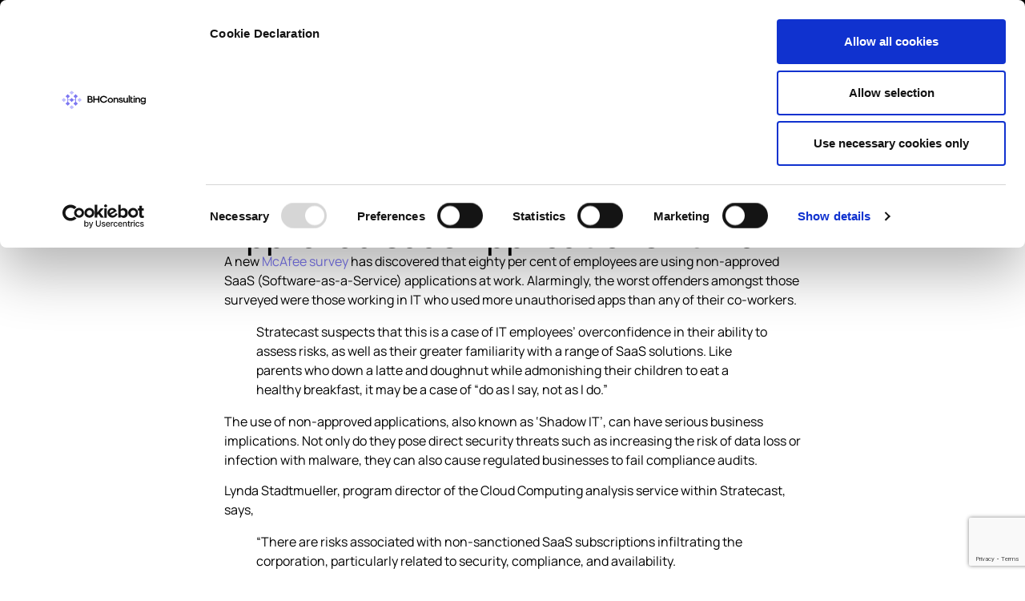

--- FILE ---
content_type: text/html; charset=UTF-8
request_url: https://bhconsulting.ie/over-80-of-employees-use-non-approved-saas-applications-at-work/
body_size: 48610
content:
<!doctype html>
<html lang="en-GB">
<head>
	<meta charset="UTF-8">
<script>
var gform;gform||(document.addEventListener("gform_main_scripts_loaded",function(){gform.scriptsLoaded=!0}),document.addEventListener("gform/theme/scripts_loaded",function(){gform.themeScriptsLoaded=!0}),window.addEventListener("DOMContentLoaded",function(){gform.domLoaded=!0}),gform={domLoaded:!1,scriptsLoaded:!1,themeScriptsLoaded:!1,isFormEditor:()=>"function"==typeof InitializeEditor,callIfLoaded:function(o){return!(!gform.domLoaded||!gform.scriptsLoaded||!gform.themeScriptsLoaded&&!gform.isFormEditor()||(gform.isFormEditor()&&console.warn("The use of gform.initializeOnLoaded() is deprecated in the form editor context and will be removed in Gravity Forms 3.1."),o(),0))},initializeOnLoaded:function(o){gform.callIfLoaded(o)||(document.addEventListener("gform_main_scripts_loaded",()=>{gform.scriptsLoaded=!0,gform.callIfLoaded(o)}),document.addEventListener("gform/theme/scripts_loaded",()=>{gform.themeScriptsLoaded=!0,gform.callIfLoaded(o)}),window.addEventListener("DOMContentLoaded",()=>{gform.domLoaded=!0,gform.callIfLoaded(o)}))},hooks:{action:{},filter:{}},addAction:function(o,r,e,t){gform.addHook("action",o,r,e,t)},addFilter:function(o,r,e,t){gform.addHook("filter",o,r,e,t)},doAction:function(o){gform.doHook("action",o,arguments)},applyFilters:function(o){return gform.doHook("filter",o,arguments)},removeAction:function(o,r){gform.removeHook("action",o,r)},removeFilter:function(o,r,e){gform.removeHook("filter",o,r,e)},addHook:function(o,r,e,t,n){null==gform.hooks[o][r]&&(gform.hooks[o][r]=[]);var d=gform.hooks[o][r];null==n&&(n=r+"_"+d.length),gform.hooks[o][r].push({tag:n,callable:e,priority:t=null==t?10:t})},doHook:function(r,o,e){var t;if(e=Array.prototype.slice.call(e,1),null!=gform.hooks[r][o]&&((o=gform.hooks[r][o]).sort(function(o,r){return o.priority-r.priority}),o.forEach(function(o){"function"!=typeof(t=o.callable)&&(t=window[t]),"action"==r?t.apply(null,e):e[0]=t.apply(null,e)})),"filter"==r)return e[0]},removeHook:function(o,r,t,n){var e;null!=gform.hooks[o][r]&&(e=(e=gform.hooks[o][r]).filter(function(o,r,e){return!!(null!=n&&n!=o.tag||null!=t&&t!=o.priority)}),gform.hooks[o][r]=e)}});
</script>

	<meta name="viewport" content="width=device-width, initial-scale=1">
	<link rel="profile" href="https://gmpg.org/xfn/11">
	<!-- Google Tag Manager -->
    <script>(function(w,d,s,l,i){w[l]=w[l]||[];w[l].push({'gtm.start':
    new Date().getTime(),event:'gtm.js'});var f=d.getElementsByTagName(s)[0],
    j=d.createElement(s),dl=l!='dataLayer'?'&l='+l:'';j.async=true;j.src=
    'https://www.googletagmanager.com/gtm.js?id='+i+dl;f.parentNode.insertBefore(j,f);
    })(window,document,'script','dataLayer','GTM-NR5CZ5T');</script>
    <!-- End Google Tag Manager -->
	<script type="text/javascript">
	window.dataLayer = window.dataLayer || [];

	function gtag() {
		dataLayer.push(arguments);
	}

	gtag("consent", "default", {
		ad_personalization: "denied",
		ad_storage: "denied",
		ad_user_data: "denied",
		analytics_storage: "denied",
		functionality_storage: "denied",
		personalization_storage: "denied",
		security_storage: "granted",
		wait_for_update: 500,
	});
	gtag("set", "ads_data_redaction", true);
	</script>
<script type="text/javascript"
		id="Cookiebot"
		src="https://consent.cookiebot.com/uc.js"
		data-implementation="wp"
		data-cbid="f54f2f79-fb07-4af1-b35f-1881655cd1ad"
								></script>
<meta name='robots' content='index, follow, max-image-preview:large, max-snippet:-1, max-video-preview:-1' />

	<!-- This site is optimized with the Yoast SEO Premium plugin v21.2 (Yoast SEO v26.7) - https://yoast.com/wordpress/plugins/seo/ -->
	<title>Over 80% Of Employees Use Non-Approved Saas Applications At Work - BH Consulting</title>
<link data-rocket-preload as="style" href="https://fonts.googleapis.com/css?family=Manrope%3A100%2C100italic%2C200%2C200italic%2C300%2C300italic%2C400%2C400italic%2C500%2C500italic%2C600%2C600italic%2C700%2C700italic%2C800%2C800italic%2C900%2C900italic%7CMontserrat%3A100%2C100italic%2C200%2C200italic%2C300%2C300italic%2C400%2C400italic%2C500%2C500italic%2C600%2C600italic%2C700%2C700italic%2C800%2C800italic%2C900%2C900italic&#038;display=swap" rel="preload">
<link href="https://fonts.googleapis.com/css?family=Manrope%3A100%2C100italic%2C200%2C200italic%2C300%2C300italic%2C400%2C400italic%2C500%2C500italic%2C600%2C600italic%2C700%2C700italic%2C800%2C800italic%2C900%2C900italic%7CMontserrat%3A100%2C100italic%2C200%2C200italic%2C300%2C300italic%2C400%2C400italic%2C500%2C500italic%2C600%2C600italic%2C700%2C700italic%2C800%2C800italic%2C900%2C900italic&#038;display=swap" media="print" onload="this.media=&#039;all&#039;" rel="stylesheet">
<style id="wpr-usedcss">img:is([sizes=auto i],[sizes^="auto," i]){contain-intrinsic-size:3000px 1500px}img.emoji{display:inline!important;border:none!important;box-shadow:none!important;height:1em!important;width:1em!important;margin:0 .07em!important;vertical-align:-.1em!important;background:0 0!important;padding:0!important}:where(.wp-block-button__link){border-radius:9999px;box-shadow:none;padding:calc(.667em + 2px) calc(1.333em + 2px);text-decoration:none}:root :where(.wp-block-button .wp-block-button__link.is-style-outline),:root :where(.wp-block-button.is-style-outline>.wp-block-button__link){border:2px solid;padding:.667em 1.333em}:root :where(.wp-block-button .wp-block-button__link.is-style-outline:not(.has-text-color)),:root :where(.wp-block-button.is-style-outline>.wp-block-button__link:not(.has-text-color)){color:currentColor}:root :where(.wp-block-button .wp-block-button__link.is-style-outline:not(.has-background)),:root :where(.wp-block-button.is-style-outline>.wp-block-button__link:not(.has-background)){background-color:initial;background-image:none}:where(.wp-block-calendar table:not(.has-background) th){background:#ddd}:where(.wp-block-columns){margin-bottom:1.75em}:where(.wp-block-columns.has-background){padding:1.25em 2.375em}:where(.wp-block-post-comments input[type=submit]){border:none}:where(.wp-block-cover-image:not(.has-text-color)),:where(.wp-block-cover:not(.has-text-color)){color:#fff}:where(.wp-block-cover-image.is-light:not(.has-text-color)),:where(.wp-block-cover.is-light:not(.has-text-color)){color:#000}:root :where(.wp-block-cover h1:not(.has-text-color)),:root :where(.wp-block-cover h2:not(.has-text-color)),:root :where(.wp-block-cover h3:not(.has-text-color)),:root :where(.wp-block-cover h4:not(.has-text-color)),:root :where(.wp-block-cover h5:not(.has-text-color)),:root :where(.wp-block-cover h6:not(.has-text-color)),:root :where(.wp-block-cover p:not(.has-text-color)){color:inherit}:where(.wp-block-file){margin-bottom:1.5em}:where(.wp-block-file__button){border-radius:2em;display:inline-block;padding:.5em 1em}:where(.wp-block-file__button):is(a):active,:where(.wp-block-file__button):is(a):focus,:where(.wp-block-file__button):is(a):hover,:where(.wp-block-file__button):is(a):visited{box-shadow:none;color:#fff;opacity:.85;text-decoration:none}:where(.wp-block-group.wp-block-group-is-layout-constrained){position:relative}:root :where(.wp-block-image.is-style-rounded img,.wp-block-image .is-style-rounded img){border-radius:9999px}:where(.wp-block-latest-comments:not([style*=line-height] .wp-block-latest-comments__comment)){line-height:1.1}:where(.wp-block-latest-comments:not([style*=line-height] .wp-block-latest-comments__comment-excerpt p)){line-height:1.8}:root :where(.wp-block-latest-posts.is-grid){padding:0}:root :where(.wp-block-latest-posts.wp-block-latest-posts__list){padding-left:0}ol,ul{box-sizing:border-box}:root :where(.wp-block-list.has-background){padding:1.25em 2.375em}:where(.wp-block-navigation.has-background .wp-block-navigation-item a:not(.wp-element-button)),:where(.wp-block-navigation.has-background .wp-block-navigation-submenu a:not(.wp-element-button)){padding:.5em 1em}:where(.wp-block-navigation .wp-block-navigation__submenu-container .wp-block-navigation-item a:not(.wp-element-button)),:where(.wp-block-navigation .wp-block-navigation__submenu-container .wp-block-navigation-submenu a:not(.wp-element-button)),:where(.wp-block-navigation .wp-block-navigation__submenu-container .wp-block-navigation-submenu button.wp-block-navigation-item__content),:where(.wp-block-navigation .wp-block-navigation__submenu-container .wp-block-pages-list__item button.wp-block-navigation-item__content){padding:.5em 1em}:root :where(p.has-background){padding:1.25em 2.375em}:where(p.has-text-color:not(.has-link-color)) a{color:inherit}:where(.wp-block-post-comments-form) input:not([type=submit]),:where(.wp-block-post-comments-form) textarea{border:1px solid #949494;font-family:inherit;font-size:1em}:where(.wp-block-post-comments-form) input:where(:not([type=submit]):not([type=checkbox])),:where(.wp-block-post-comments-form) textarea{padding:calc(.667em + 2px)}:where(.wp-block-post-excerpt){box-sizing:border-box;margin-bottom:var(--wp--style--block-gap);margin-top:var(--wp--style--block-gap)}:where(.wp-block-preformatted.has-background){padding:1.25em 2.375em}:where(.wp-block-search__button){border:1px solid #ccc;padding:6px 10px}:where(.wp-block-search__input){font-family:inherit;font-size:inherit;font-style:inherit;font-weight:inherit;letter-spacing:inherit;line-height:inherit;text-transform:inherit}:where(.wp-block-search__button-inside .wp-block-search__inside-wrapper){border:1px solid #949494;box-sizing:border-box;padding:4px}:where(.wp-block-search__button-inside .wp-block-search__inside-wrapper) .wp-block-search__input{border:none;border-radius:0;padding:0 4px}:where(.wp-block-search__button-inside .wp-block-search__inside-wrapper) .wp-block-search__input:focus{outline:0}:where(.wp-block-search__button-inside .wp-block-search__inside-wrapper) :where(.wp-block-search__button){padding:4px 8px}:root :where(.wp-block-separator.is-style-dots){height:auto;line-height:1;text-align:center}:root :where(.wp-block-separator.is-style-dots):before{color:currentColor;content:"···";font-family:serif;font-size:1.5em;letter-spacing:2em;padding-left:2em}:root :where(.wp-block-site-logo.is-style-rounded){border-radius:9999px}:where(.wp-block-social-links:not(.is-style-logos-only)) .wp-social-link{background-color:#f0f0f0;color:#444}:where(.wp-block-social-links:not(.is-style-logos-only)) .wp-social-link-amazon{background-color:#f90;color:#fff}:where(.wp-block-social-links:not(.is-style-logos-only)) .wp-social-link-bandcamp{background-color:#1ea0c3;color:#fff}:where(.wp-block-social-links:not(.is-style-logos-only)) .wp-social-link-behance{background-color:#0757fe;color:#fff}:where(.wp-block-social-links:not(.is-style-logos-only)) .wp-social-link-bluesky{background-color:#0a7aff;color:#fff}:where(.wp-block-social-links:not(.is-style-logos-only)) .wp-social-link-codepen{background-color:#1e1f26;color:#fff}:where(.wp-block-social-links:not(.is-style-logos-only)) .wp-social-link-deviantart{background-color:#02e49b;color:#fff}:where(.wp-block-social-links:not(.is-style-logos-only)) .wp-social-link-discord{background-color:#5865f2;color:#fff}:where(.wp-block-social-links:not(.is-style-logos-only)) .wp-social-link-dribbble{background-color:#e94c89;color:#fff}:where(.wp-block-social-links:not(.is-style-logos-only)) .wp-social-link-dropbox{background-color:#4280ff;color:#fff}:where(.wp-block-social-links:not(.is-style-logos-only)) .wp-social-link-etsy{background-color:#f45800;color:#fff}:where(.wp-block-social-links:not(.is-style-logos-only)) .wp-social-link-facebook{background-color:#0866ff;color:#fff}:where(.wp-block-social-links:not(.is-style-logos-only)) .wp-social-link-fivehundredpx{background-color:#000;color:#fff}:where(.wp-block-social-links:not(.is-style-logos-only)) .wp-social-link-flickr{background-color:#0461dd;color:#fff}:where(.wp-block-social-links:not(.is-style-logos-only)) .wp-social-link-foursquare{background-color:#e65678;color:#fff}:where(.wp-block-social-links:not(.is-style-logos-only)) .wp-social-link-github{background-color:#24292d;color:#fff}:where(.wp-block-social-links:not(.is-style-logos-only)) .wp-social-link-goodreads{background-color:#eceadd;color:#382110}:where(.wp-block-social-links:not(.is-style-logos-only)) .wp-social-link-google{background-color:#ea4434;color:#fff}:where(.wp-block-social-links:not(.is-style-logos-only)) .wp-social-link-gravatar{background-color:#1d4fc4;color:#fff}:where(.wp-block-social-links:not(.is-style-logos-only)) .wp-social-link-instagram{background-color:#f00075;color:#fff}:where(.wp-block-social-links:not(.is-style-logos-only)) .wp-social-link-lastfm{background-color:#e21b24;color:#fff}:where(.wp-block-social-links:not(.is-style-logos-only)) .wp-social-link-linkedin{background-color:#0d66c2;color:#fff}:where(.wp-block-social-links:not(.is-style-logos-only)) .wp-social-link-mastodon{background-color:#3288d4;color:#fff}:where(.wp-block-social-links:not(.is-style-logos-only)) .wp-social-link-medium{background-color:#000;color:#fff}:where(.wp-block-social-links:not(.is-style-logos-only)) .wp-social-link-meetup{background-color:#f6405f;color:#fff}:where(.wp-block-social-links:not(.is-style-logos-only)) .wp-social-link-patreon{background-color:#000;color:#fff}:where(.wp-block-social-links:not(.is-style-logos-only)) .wp-social-link-pinterest{background-color:#e60122;color:#fff}:where(.wp-block-social-links:not(.is-style-logos-only)) .wp-social-link-pocket{background-color:#ef4155;color:#fff}:where(.wp-block-social-links:not(.is-style-logos-only)) .wp-social-link-reddit{background-color:#ff4500;color:#fff}:where(.wp-block-social-links:not(.is-style-logos-only)) .wp-social-link-skype{background-color:#0478d7;color:#fff}:where(.wp-block-social-links:not(.is-style-logos-only)) .wp-social-link-snapchat{background-color:#fefc00;color:#fff;stroke:#000}:where(.wp-block-social-links:not(.is-style-logos-only)) .wp-social-link-soundcloud{background-color:#ff5600;color:#fff}:where(.wp-block-social-links:not(.is-style-logos-only)) .wp-social-link-spotify{background-color:#1bd760;color:#fff}:where(.wp-block-social-links:not(.is-style-logos-only)) .wp-social-link-telegram{background-color:#2aabee;color:#fff}:where(.wp-block-social-links:not(.is-style-logos-only)) .wp-social-link-threads{background-color:#000;color:#fff}:where(.wp-block-social-links:not(.is-style-logos-only)) .wp-social-link-tiktok{background-color:#000;color:#fff}:where(.wp-block-social-links:not(.is-style-logos-only)) .wp-social-link-tumblr{background-color:#011835;color:#fff}:where(.wp-block-social-links:not(.is-style-logos-only)) .wp-social-link-twitch{background-color:#6440a4;color:#fff}:where(.wp-block-social-links:not(.is-style-logos-only)) .wp-social-link-twitter{background-color:#1da1f2;color:#fff}:where(.wp-block-social-links:not(.is-style-logos-only)) .wp-social-link-vimeo{background-color:#1eb7ea;color:#fff}:where(.wp-block-social-links:not(.is-style-logos-only)) .wp-social-link-vk{background-color:#4680c2;color:#fff}:where(.wp-block-social-links:not(.is-style-logos-only)) .wp-social-link-wordpress{background-color:#3499cd;color:#fff}:where(.wp-block-social-links:not(.is-style-logos-only)) .wp-social-link-whatsapp{background-color:#25d366;color:#fff}:where(.wp-block-social-links:not(.is-style-logos-only)) .wp-social-link-x{background-color:#000;color:#fff}:where(.wp-block-social-links:not(.is-style-logos-only)) .wp-social-link-yelp{background-color:#d32422;color:#fff}:where(.wp-block-social-links:not(.is-style-logos-only)) .wp-social-link-youtube{background-color:red;color:#fff}:where(.wp-block-social-links.is-style-logos-only) .wp-social-link{background:0 0}:where(.wp-block-social-links.is-style-logos-only) .wp-social-link svg{height:1.25em;width:1.25em}:where(.wp-block-social-links.is-style-logos-only) .wp-social-link-amazon{color:#f90}:where(.wp-block-social-links.is-style-logos-only) .wp-social-link-bandcamp{color:#1ea0c3}:where(.wp-block-social-links.is-style-logos-only) .wp-social-link-behance{color:#0757fe}:where(.wp-block-social-links.is-style-logos-only) .wp-social-link-bluesky{color:#0a7aff}:where(.wp-block-social-links.is-style-logos-only) .wp-social-link-codepen{color:#1e1f26}:where(.wp-block-social-links.is-style-logos-only) .wp-social-link-deviantart{color:#02e49b}:where(.wp-block-social-links.is-style-logos-only) .wp-social-link-discord{color:#5865f2}:where(.wp-block-social-links.is-style-logos-only) .wp-social-link-dribbble{color:#e94c89}:where(.wp-block-social-links.is-style-logos-only) .wp-social-link-dropbox{color:#4280ff}:where(.wp-block-social-links.is-style-logos-only) .wp-social-link-etsy{color:#f45800}:where(.wp-block-social-links.is-style-logos-only) .wp-social-link-facebook{color:#0866ff}:where(.wp-block-social-links.is-style-logos-only) .wp-social-link-fivehundredpx{color:#000}:where(.wp-block-social-links.is-style-logos-only) .wp-social-link-flickr{color:#0461dd}:where(.wp-block-social-links.is-style-logos-only) .wp-social-link-foursquare{color:#e65678}:where(.wp-block-social-links.is-style-logos-only) .wp-social-link-github{color:#24292d}:where(.wp-block-social-links.is-style-logos-only) .wp-social-link-goodreads{color:#382110}:where(.wp-block-social-links.is-style-logos-only) .wp-social-link-google{color:#ea4434}:where(.wp-block-social-links.is-style-logos-only) .wp-social-link-gravatar{color:#1d4fc4}:where(.wp-block-social-links.is-style-logos-only) .wp-social-link-instagram{color:#f00075}:where(.wp-block-social-links.is-style-logos-only) .wp-social-link-lastfm{color:#e21b24}:where(.wp-block-social-links.is-style-logos-only) .wp-social-link-linkedin{color:#0d66c2}:where(.wp-block-social-links.is-style-logos-only) .wp-social-link-mastodon{color:#3288d4}:where(.wp-block-social-links.is-style-logos-only) .wp-social-link-medium{color:#000}:where(.wp-block-social-links.is-style-logos-only) .wp-social-link-meetup{color:#f6405f}:where(.wp-block-social-links.is-style-logos-only) .wp-social-link-patreon{color:#000}:where(.wp-block-social-links.is-style-logos-only) .wp-social-link-pinterest{color:#e60122}:where(.wp-block-social-links.is-style-logos-only) .wp-social-link-pocket{color:#ef4155}:where(.wp-block-social-links.is-style-logos-only) .wp-social-link-reddit{color:#ff4500}:where(.wp-block-social-links.is-style-logos-only) .wp-social-link-skype{color:#0478d7}:where(.wp-block-social-links.is-style-logos-only) .wp-social-link-snapchat{color:#fff;stroke:#000}:where(.wp-block-social-links.is-style-logos-only) .wp-social-link-soundcloud{color:#ff5600}:where(.wp-block-social-links.is-style-logos-only) .wp-social-link-spotify{color:#1bd760}:where(.wp-block-social-links.is-style-logos-only) .wp-social-link-telegram{color:#2aabee}:where(.wp-block-social-links.is-style-logos-only) .wp-social-link-threads{color:#000}:where(.wp-block-social-links.is-style-logos-only) .wp-social-link-tiktok{color:#000}:where(.wp-block-social-links.is-style-logos-only) .wp-social-link-tumblr{color:#011835}:where(.wp-block-social-links.is-style-logos-only) .wp-social-link-twitch{color:#6440a4}:where(.wp-block-social-links.is-style-logos-only) .wp-social-link-twitter{color:#1da1f2}:where(.wp-block-social-links.is-style-logos-only) .wp-social-link-vimeo{color:#1eb7ea}:where(.wp-block-social-links.is-style-logos-only) .wp-social-link-vk{color:#4680c2}:where(.wp-block-social-links.is-style-logos-only) .wp-social-link-whatsapp{color:#25d366}:where(.wp-block-social-links.is-style-logos-only) .wp-social-link-wordpress{color:#3499cd}:where(.wp-block-social-links.is-style-logos-only) .wp-social-link-x{color:#000}:where(.wp-block-social-links.is-style-logos-only) .wp-social-link-yelp{color:#d32422}:where(.wp-block-social-links.is-style-logos-only) .wp-social-link-youtube{color:red}:root :where(.wp-block-social-links .wp-social-link a){padding:.25em}:root :where(.wp-block-social-links.is-style-logos-only .wp-social-link a){padding:0}:root :where(.wp-block-social-links.is-style-pill-shape .wp-social-link a){padding-left:.6666666667em;padding-right:.6666666667em}:root :where(.wp-block-tag-cloud.is-style-outline){display:flex;flex-wrap:wrap;gap:1ch}:root :where(.wp-block-tag-cloud.is-style-outline a){border:1px solid;font-size:unset!important;margin-right:0;padding:1ch 2ch;text-decoration:none!important}:root :where(.wp-block-table-of-contents){box-sizing:border-box}:where(.wp-block-term-description){box-sizing:border-box;margin-bottom:var(--wp--style--block-gap);margin-top:var(--wp--style--block-gap)}:where(pre.wp-block-verse){font-family:inherit}:root{--wp--preset--font-size--normal:16px;--wp--preset--font-size--huge:42px}.screen-reader-text{border:0;clip-path:inset(50%);height:1px;margin:-1px;overflow:hidden;padding:0;position:absolute;width:1px;word-wrap:normal!important}.screen-reader-text:focus{background-color:#ddd;clip-path:none;color:#444;display:block;font-size:1em;height:auto;left:5px;line-height:normal;padding:15px 23px 14px;text-decoration:none;top:5px;width:auto;z-index:100000}html :where(.has-border-color){border-style:solid}html :where([style*=border-top-color]){border-top-style:solid}html :where([style*=border-right-color]){border-right-style:solid}html :where([style*=border-bottom-color]){border-bottom-style:solid}html :where([style*=border-left-color]){border-left-style:solid}html :where([style*=border-width]){border-style:solid}html :where([style*=border-top-width]){border-top-style:solid}html :where([style*=border-right-width]){border-right-style:solid}html :where([style*=border-bottom-width]){border-bottom-style:solid}html :where([style*=border-left-width]){border-left-style:solid}html :where(img[class*=wp-image-]){height:auto;max-width:100%}:where(figure){margin:0 0 1em}html :where(.is-position-sticky){--wp-admin--admin-bar--position-offset:var(--wp-admin--admin-bar--height,0px)}@media screen and (max-width:600px){html :where(.is-position-sticky){--wp-admin--admin-bar--position-offset:0px}}:root{--wp--preset--aspect-ratio--square:1;--wp--preset--aspect-ratio--4-3:4/3;--wp--preset--aspect-ratio--3-4:3/4;--wp--preset--aspect-ratio--3-2:3/2;--wp--preset--aspect-ratio--2-3:2/3;--wp--preset--aspect-ratio--16-9:16/9;--wp--preset--aspect-ratio--9-16:9/16;--wp--preset--color--black:#000000;--wp--preset--color--cyan-bluish-gray:#abb8c3;--wp--preset--color--white:#ffffff;--wp--preset--color--pale-pink:#f78da7;--wp--preset--color--vivid-red:#cf2e2e;--wp--preset--color--luminous-vivid-orange:#ff6900;--wp--preset--color--luminous-vivid-amber:#fcb900;--wp--preset--color--light-green-cyan:#7bdcb5;--wp--preset--color--vivid-green-cyan:#00d084;--wp--preset--color--pale-cyan-blue:#8ed1fc;--wp--preset--color--vivid-cyan-blue:#0693e3;--wp--preset--color--vivid-purple:#9b51e0;--wp--preset--gradient--vivid-cyan-blue-to-vivid-purple:linear-gradient(135deg,rgba(6, 147, 227, 1) 0%,rgb(155, 81, 224) 100%);--wp--preset--gradient--light-green-cyan-to-vivid-green-cyan:linear-gradient(135deg,rgb(122, 220, 180) 0%,rgb(0, 208, 130) 100%);--wp--preset--gradient--luminous-vivid-amber-to-luminous-vivid-orange:linear-gradient(135deg,rgba(252, 185, 0, 1) 0%,rgba(255, 105, 0, 1) 100%);--wp--preset--gradient--luminous-vivid-orange-to-vivid-red:linear-gradient(135deg,rgba(255, 105, 0, 1) 0%,rgb(207, 46, 46) 100%);--wp--preset--gradient--very-light-gray-to-cyan-bluish-gray:linear-gradient(135deg,rgb(238, 238, 238) 0%,rgb(169, 184, 195) 100%);--wp--preset--gradient--cool-to-warm-spectrum:linear-gradient(135deg,rgb(74, 234, 220) 0%,rgb(151, 120, 209) 20%,rgb(207, 42, 186) 40%,rgb(238, 44, 130) 60%,rgb(251, 105, 98) 80%,rgb(254, 248, 76) 100%);--wp--preset--gradient--blush-light-purple:linear-gradient(135deg,rgb(255, 206, 236) 0%,rgb(152, 150, 240) 100%);--wp--preset--gradient--blush-bordeaux:linear-gradient(135deg,rgb(254, 205, 165) 0%,rgb(254, 45, 45) 50%,rgb(107, 0, 62) 100%);--wp--preset--gradient--luminous-dusk:linear-gradient(135deg,rgb(255, 203, 112) 0%,rgb(199, 81, 192) 50%,rgb(65, 88, 208) 100%);--wp--preset--gradient--pale-ocean:linear-gradient(135deg,rgb(255, 245, 203) 0%,rgb(182, 227, 212) 50%,rgb(51, 167, 181) 100%);--wp--preset--gradient--electric-grass:linear-gradient(135deg,rgb(202, 248, 128) 0%,rgb(113, 206, 126) 100%);--wp--preset--gradient--midnight:linear-gradient(135deg,rgb(2, 3, 129) 0%,rgb(40, 116, 252) 100%);--wp--preset--font-size--small:13px;--wp--preset--font-size--medium:20px;--wp--preset--font-size--large:36px;--wp--preset--font-size--x-large:42px;--wp--preset--spacing--20:0.44rem;--wp--preset--spacing--30:0.67rem;--wp--preset--spacing--40:1rem;--wp--preset--spacing--50:1.5rem;--wp--preset--spacing--60:2.25rem;--wp--preset--spacing--70:3.38rem;--wp--preset--spacing--80:5.06rem;--wp--preset--shadow--natural:6px 6px 9px rgba(0, 0, 0, .2);--wp--preset--shadow--deep:12px 12px 50px rgba(0, 0, 0, .4);--wp--preset--shadow--sharp:6px 6px 0px rgba(0, 0, 0, .2);--wp--preset--shadow--outlined:6px 6px 0px -3px rgba(255, 255, 255, 1),6px 6px rgba(0, 0, 0, 1);--wp--preset--shadow--crisp:6px 6px 0px rgba(0, 0, 0, 1)}:root{--wp--style--global--content-size:800px;--wp--style--global--wide-size:1200px}:where(body){margin:0}:where(.wp-site-blocks)>*{margin-block-start:24px;margin-block-end:0}:where(.wp-site-blocks)>:first-child{margin-block-start:0}:where(.wp-site-blocks)>:last-child{margin-block-end:0}:root{--wp--style--block-gap:24px}:root :where(.is-layout-flow)>:first-child{margin-block-start:0}:root :where(.is-layout-flow)>:last-child{margin-block-end:0}:root :where(.is-layout-flow)>*{margin-block-start:24px;margin-block-end:0}:root :where(.is-layout-constrained)>:first-child{margin-block-start:0}:root :where(.is-layout-constrained)>:last-child{margin-block-end:0}:root :where(.is-layout-constrained)>*{margin-block-start:24px;margin-block-end:0}:root :where(.is-layout-flex){gap:24px}:root :where(.is-layout-grid){gap:24px}body{padding-top:0;padding-right:0;padding-bottom:0;padding-left:0}a:where(:not(.wp-element-button)){text-decoration:underline}:root :where(.wp-element-button,.wp-block-button__link){background-color:#32373c;border-width:0;color:#fff;font-family:inherit;font-size:inherit;line-height:inherit;padding:calc(.667em + 2px) calc(1.333em + 2px);text-decoration:none}:root :where(.wp-block-pullquote){font-size:1.5em;line-height:1.6}html{line-height:1.15;-webkit-text-size-adjust:100%}*,:after,:before{box-sizing:border-box}body{background-color:#fff;color:#333;font-family:-apple-system,BlinkMacSystemFont,'Segoe UI',Roboto,'Helvetica Neue',Arial,'Noto Sans',sans-serif,'Apple Color Emoji','Segoe UI Emoji','Segoe UI Symbol','Noto Color Emoji';font-size:1rem;font-weight:400;line-height:1.5;margin:0;-webkit-font-smoothing:antialiased;-moz-osx-font-smoothing:grayscale}h1,h2{color:inherit;font-family:inherit;font-weight:500;line-height:1.2;margin-block-end:1rem;margin-block-start:.5rem}h1{font-size:2.5rem}h2{font-size:2rem}p{margin-block-end:.9rem;margin-block-start:0}a{background-color:transparent;color:#c36;text-decoration:none}a:active,a:hover{color:#336}a:not([href]):not([tabindex]),a:not([href]):not([tabindex]):focus,a:not([href]):not([tabindex]):hover{color:inherit;text-decoration:none}a:not([href]):not([tabindex]):focus{outline:0}b,strong{font-weight:bolder}code{font-family:monospace,monospace;font-size:1em}sub{font-size:75%;line-height:0;position:relative;vertical-align:baseline}sub{bottom:-.25em}img{border-style:none;height:auto;max-width:100%}[hidden],template{display:none}@media print{*,:after,:before{background:0 0!important;box-shadow:none!important;color:#000!important;text-shadow:none!important}a,a:visited{text-decoration:underline}a[href]:after{content:" (" attr(href) ")"}a[href^="#"]:after,a[href^="javascript:"]:after{content:""}blockquote{-moz-column-break-inside:avoid;border:1px solid #ccc;break-inside:avoid}img,tr{-moz-column-break-inside:avoid;break-inside:avoid}h2,p{orphans:3;widows:3}h2{-moz-column-break-after:avoid;break-after:avoid}}label{display:inline-block;line-height:1;vertical-align:middle}button,input,optgroup,select,textarea{font-family:inherit;font-size:1rem;line-height:1.5;margin:0}input[type=date],input[type=email],input[type=number],input[type=password],input[type=search],input[type=tel],input[type=text],input[type=url],select,textarea{border:1px solid #666;border-radius:3px;padding:.5rem 1rem;transition:all .3s;width:100%}input[type=date]:focus,input[type=email]:focus,input[type=number]:focus,input[type=password]:focus,input[type=search]:focus,input[type=tel]:focus,input[type=text]:focus,input[type=url]:focus,select:focus,textarea:focus{border-color:#333}button,input{overflow:visible}button,select{text-transform:none}[type=button],[type=submit],button{-webkit-appearance:button;width:auto}[type=button],[type=submit],button{background-color:transparent;border:1px solid #c36;border-radius:3px;color:#c36;display:inline-block;font-size:1rem;font-weight:400;padding:.5rem 1rem;text-align:center;transition:all .3s;-webkit-user-select:none;-moz-user-select:none;user-select:none;white-space:nowrap}[type=button]:focus:not(:focus-visible),[type=submit]:focus:not(:focus-visible),button:focus:not(:focus-visible){outline:0}[type=button]:focus,[type=button]:hover,[type=submit]:focus,[type=submit]:hover,button:focus,button:hover{background-color:#c36;color:#fff;text-decoration:none}[type=button]:not(:disabled),[type=submit]:not(:disabled),button:not(:disabled){cursor:pointer}fieldset{padding:.35em .75em .625em}legend{box-sizing:border-box;color:inherit;display:table;max-width:100%;padding:0;white-space:normal}progress{vertical-align:baseline}textarea{overflow:auto;resize:vertical}[type=checkbox],[type=radio]{box-sizing:border-box;padding:0}[type=number]::-webkit-inner-spin-button,[type=number]::-webkit-outer-spin-button{height:auto}[type=search]{-webkit-appearance:textfield;outline-offset:-2px}[type=search]::-webkit-search-decoration{-webkit-appearance:none}::-webkit-file-upload-button{-webkit-appearance:button;font:inherit}select{display:block}table{background-color:transparent;border-collapse:collapse;border-spacing:0;font-size:.9em;margin-block-end:15px;width:100%}table tbody+tbody{border-block-start:2px solid hsla(0,0%,50%,.502)}li,ol,ul{background:0 0;border:0;font-size:100%;margin-block-end:0;margin-block-start:0;outline:0;vertical-align:baseline}:root{--primary-color:#000}a,button{cursor:pointer;color:var(--primary-color)}a[href^=tel]{color:inherit;text-decoration:none}.elementor-menu-toggle{outline:0}.sticky{display:block;position:relative}.hide{display:none!important}.screen-reader-text{clip:rect(1px,1px,1px,1px);height:1px;overflow:hidden;position:absolute!important;width:1px;word-wrap:normal!important}.screen-reader-text:focus{background-color:#eee;clip:auto!important;clip-path:none;color:#333;display:block;font-size:1rem;height:auto;left:5px;line-height:normal;padding:12px 24px;text-decoration:none;top:5px;width:auto;z-index:100000}#comments .comment{position:relative}#comments .reply{font-size:11px;line-height:1}.site-header:not(.dynamic-header){margin-inline-end:auto;margin-inline-start:auto;width:100%}@media(max-width:575px){.site-header:not(.dynamic-header){padding-inline-end:10px;padding-inline-start:10px}}@media(min-width:576px){.site-header:not(.dynamic-header){max-width:500px}}@media(min-width:768px){.site-header:not(.dynamic-header){max-width:600px}}@media(min-width:992px){.site-header:not(.dynamic-header){max-width:800px}}@media(min-width:1200px){.site-header:not(.dynamic-header){max-width:1140px}}.site-header+.elementor{min-height:calc(100vh - 320px)}.site-header{display:flex;flex-wrap:wrap;justify-content:space-between;padding-block-end:1rem;padding-block-start:1rem;position:relative}.site-navigation-toggle-holder{align-items:center;display:flex;padding:8px 15px}.site-navigation-toggle-holder .site-navigation-toggle{align-items:center;background-color:rgba(0,0,0,.05);border:0 solid;border-radius:3px;color:#494c4f;cursor:pointer;display:flex;justify-content:center;padding:.5rem}.site-navigation-dropdown{bottom:0;left:0;margin-block-start:10px;position:absolute;transform-origin:top;transition:max-height .3s,transform .3s;width:100%;z-index:10000}.site-navigation-toggle-holder:not(.elementor-active)+.site-navigation-dropdown{max-height:0;transform:scaleY(0)}.site-navigation-toggle-holder.elementor-active+.site-navigation-dropdown{max-height:100vh;transform:scaleY(1)}.site-navigation-dropdown ul{padding:0}.site-navigation-dropdown ul.menu{background:#fff;margin:0;padding:0;position:absolute;width:100%}.site-navigation-dropdown ul.menu li{display:block;position:relative;width:100%}.site-navigation-dropdown ul.menu li a{background:#fff;box-shadow:inset 0 -1px 0 rgba(0,0,0,.102);color:#55595c;display:block;padding:20px}.site-navigation-dropdown ul.menu>li li{max-height:0;transform:scaleY(0);transform-origin:top;transition:max-height .3s,transform .3s}.site-navigation-dropdown ul.menu li.elementor-active>ul>li{max-height:100vh;transform:scaleY(1)}:root{--direction-multiplier:1}body.rtl,html[dir=rtl]{--direction-multiplier:-1}.elementor-screen-only,.screen-reader-text,.screen-reader-text span{height:1px;margin:-1px;overflow:hidden;padding:0;position:absolute;top:-10000em;width:1px;clip:rect(0,0,0,0);border:0}.elementor *,.elementor :after,.elementor :before{box-sizing:border-box}.elementor a{box-shadow:none;text-decoration:none}.elementor img{border:none;border-radius:0;box-shadow:none;height:auto;max-width:100%}.elementor iframe,.elementor object,.elementor video{border:none;line-height:1;margin:0;max-width:100%;width:100%}.elementor-element{--flex-direction:initial;--flex-wrap:initial;--justify-content:initial;--align-items:initial;--align-content:initial;--gap:initial;--flex-basis:initial;--flex-grow:initial;--flex-shrink:initial;--order:initial;--align-self:initial;align-self:var(--align-self);flex-basis:var(--flex-basis);flex-grow:var(--flex-grow);flex-shrink:var(--flex-shrink);order:var(--order)}.elementor-element:where(.e-con-full,.elementor-widget){align-content:var(--align-content);align-items:var(--align-items);flex-direction:var(--flex-direction);flex-wrap:var(--flex-wrap);gap:var(--row-gap) var(--column-gap);justify-content:var(--justify-content)}.elementor-invisible{visibility:hidden}.elementor-align-center{text-align:center}.elementor-align-center .elementor-button{width:auto}.elementor-align-justify .elementor-button{width:100%}:root{--page-title-display:block}.elementor-page-title{display:var(--page-title-display)}.elementor-widget-wrap{align-content:flex-start;flex-wrap:wrap;position:relative;width:100%}.elementor:not(.elementor-bc-flex-widget) .elementor-widget-wrap{display:flex}.elementor-widget-wrap>.elementor-element{width:100%}.elementor-widget-wrap.e-swiper-container{width:calc(100% - (var(--e-column-margin-left,0px) + var(--e-column-margin-right,0px)))}.elementor-widget{position:relative}.elementor-widget:not(:last-child){margin-bottom:var(--kit-widget-spacing,20px)}.elementor-column{display:flex;min-height:1px;position:relative}@media (min-width:768px){img{image-rendering:-webkit-optimize-contrast}.elementor-column.elementor-col-30{width:30%}.elementor-column.elementor-col-50{width:50%}.elementor-column.elementor-col-70{width:70%}.elementor-column.elementor-col-80{width:80%}.elementor-column.elementor-col-100{width:100%}}@media (max-width:767px){.elementor-column.elementor-sm-30{width:30%}.elementor-column.elementor-sm-70{width:70%}.elementor-column{width:100%}}.elementor-grid{display:grid;grid-column-gap:var(--grid-column-gap);grid-row-gap:var(--grid-row-gap)}.elementor-grid .elementor-grid-item{min-width:0}.elementor-grid-0 .elementor-grid{display:inline-block;margin-bottom:calc(-1 * var(--grid-row-gap));width:100%;word-spacing:var(--grid-column-gap)}.elementor-grid-0 .elementor-grid .elementor-grid-item{display:inline-block;margin-bottom:var(--grid-row-gap);word-break:break-word}@media (min-width:1025px){#elementor-device-mode:after{content:"desktop"}}@media (min-width:-1){#elementor-device-mode:after{content:"widescreen"}}@media (max-width:-1){#elementor-device-mode:after{content:"laptop";content:"tablet_extra"}}@media (max-width:1024px){#elementor-device-mode:after{content:"tablet"}}@media (max-width:-1){#elementor-device-mode:after{content:"mobile_extra"}}@media (prefers-reduced-motion:no-preference){html{scroll-behavior:smooth}}.e-con{--border-radius:0;--border-top-width:0px;--border-right-width:0px;--border-bottom-width:0px;--border-left-width:0px;--border-style:initial;--border-color:initial;--container-widget-width:100%;--container-widget-height:initial;--container-widget-flex-grow:0;--container-widget-align-self:initial;--content-width:min(100%,var(--container-max-width,1140px));--width:100%;--min-height:initial;--height:auto;--text-align:initial;--margin-top:0px;--margin-right:0px;--margin-bottom:0px;--margin-left:0px;--padding-top:var(--container-default-padding-top,10px);--padding-right:var(--container-default-padding-right,10px);--padding-bottom:var(--container-default-padding-bottom,10px);--padding-left:var(--container-default-padding-left,10px);--position:relative;--z-index:revert;--overflow:visible;--gap:var(--widgets-spacing,20px);--row-gap:var(--widgets-spacing-row,20px);--column-gap:var(--widgets-spacing-column,20px);--overlay-mix-blend-mode:initial;--overlay-opacity:1;--overlay-transition:0.3s;--e-con-grid-template-columns:repeat(3,1fr);--e-con-grid-template-rows:repeat(2,1fr);border-radius:var(--border-radius);height:var(--height);min-height:var(--min-height);min-width:0;overflow:var(--overflow);position:var(--position);width:var(--width);z-index:var(--z-index);--flex-wrap-mobile:wrap;margin-block-end:var(--margin-block-end);margin-block-start:var(--margin-block-start);margin-inline-end:var(--margin-inline-end);margin-inline-start:var(--margin-inline-start);padding-inline-end:var(--padding-inline-end);padding-inline-start:var(--padding-inline-start)}.e-con:where(:not(.e-div-block-base)){transition:background var(--background-transition,.3s),border var(--border-transition,.3s),box-shadow var(--border-transition,.3s),transform var(--e-con-transform-transition-duration,.4s)}.e-con{--margin-block-start:var(--margin-top);--margin-block-end:var(--margin-bottom);--margin-inline-start:var(--margin-left);--margin-inline-end:var(--margin-right);--padding-inline-start:var(--padding-left);--padding-inline-end:var(--padding-right);--padding-block-start:var(--padding-top);--padding-block-end:var(--padding-bottom);--border-block-start-width:var(--border-top-width);--border-block-end-width:var(--border-bottom-width);--border-inline-start-width:var(--border-left-width);--border-inline-end-width:var(--border-right-width)}body.rtl .e-con{--padding-inline-start:var(--padding-right);--padding-inline-end:var(--padding-left);--margin-inline-start:var(--margin-right);--margin-inline-end:var(--margin-left);--border-inline-start-width:var(--border-right-width);--border-inline-end-width:var(--border-left-width)}.e-con.e-flex{--flex-direction:column;--flex-basis:auto;--flex-grow:0;--flex-shrink:1;flex:var(--flex-grow) var(--flex-shrink) var(--flex-basis)}.e-con-full,.e-con>.e-con-inner{padding-block-end:var(--padding-block-end);padding-block-start:var(--padding-block-start);text-align:var(--text-align)}.e-con-full.e-flex,.e-con.e-flex>.e-con-inner{flex-direction:var(--flex-direction)}.e-con,.e-con>.e-con-inner{display:var(--display)}.e-con.e-grid{--grid-justify-content:start;--grid-align-content:start;--grid-auto-flow:row}.e-con.e-grid,.e-con.e-grid>.e-con-inner{align-content:var(--grid-align-content);align-items:var(--align-items);grid-auto-flow:var(--grid-auto-flow);grid-template-columns:var(--e-con-grid-template-columns);grid-template-rows:var(--e-con-grid-template-rows);justify-content:var(--grid-justify-content);justify-items:var(--justify-items)}.e-con-boxed.e-flex{align-content:normal;align-items:normal;flex-direction:column;flex-wrap:nowrap;justify-content:normal}.e-con-boxed.e-grid{grid-template-columns:1fr;grid-template-rows:1fr;justify-items:legacy}.e-con-boxed{gap:initial;text-align:initial}.e-con.e-flex>.e-con-inner{align-content:var(--align-content);align-items:var(--align-items);align-self:auto;flex-basis:auto;flex-grow:1;flex-shrink:1;flex-wrap:var(--flex-wrap);justify-content:var(--justify-content)}.e-con.e-grid>.e-con-inner{align-items:var(--align-items);justify-items:var(--justify-items)}.e-con>.e-con-inner{gap:var(--row-gap) var(--column-gap);height:100%;margin:0 auto;max-width:var(--content-width);padding-inline-end:0;padding-inline-start:0;width:100%}:is(.elementor-section-wrap,[data-elementor-id])>.e-con{--margin-left:auto;--margin-right:auto;max-width:min(100%,var(--width))}.e-con .elementor-widget.elementor-widget{margin-block-end:0}.e-con:before,.e-con>.elementor-motion-effects-container>.elementor-motion-effects-layer:before{border-block-end-width:var(--border-block-end-width);border-block-start-width:var(--border-block-start-width);border-color:var(--border-color);border-inline-end-width:var(--border-inline-end-width);border-inline-start-width:var(--border-inline-start-width);border-radius:var(--border-radius);border-style:var(--border-style);content:var(--background-overlay);display:block;height:max(100% + var(--border-top-width) + var(--border-bottom-width),100%);left:calc(0px - var(--border-left-width));mix-blend-mode:var(--overlay-mix-blend-mode);opacity:var(--overlay-opacity);position:absolute;top:calc(0px - var(--border-top-width));transition:var(--overlay-transition,.3s);width:max(100% + var(--border-left-width) + var(--border-right-width),100%)}.e-con:before{transition:background var(--overlay-transition,.3s),border-radius var(--border-transition,.3s),opacity var(--overlay-transition,.3s)}.e-con .elementor-widget{min-width:0}.e-con .elementor-widget.e-widget-swiper{width:100%}.e-con>.e-con-inner>.elementor-widget>.elementor-widget-container,.e-con>.elementor-widget>.elementor-widget-container{height:100%}.e-con.e-con>.e-con-inner>.elementor-widget,.elementor.elementor .e-con>.elementor-widget{max-width:100%}.e-con .elementor-widget:not(:last-child){--kit-widget-spacing:0px}@media (max-width:767px){#elementor-device-mode:after{content:"mobile"}.e-con.e-flex{--width:100%;--flex-wrap:var(--flex-wrap-mobile)}}.elementor-form-fields-wrapper{display:flex;flex-wrap:wrap}.elementor-form-fields-wrapper.elementor-labels-above .elementor-field-group .elementor-field-subgroup,.elementor-form-fields-wrapper.elementor-labels-above .elementor-field-group>.elementor-select-wrapper,.elementor-form-fields-wrapper.elementor-labels-above .elementor-field-group>input,.elementor-form-fields-wrapper.elementor-labels-above .elementor-field-group>textarea{flex-basis:100%;max-width:100%}.elementor-form-fields-wrapper.elementor-labels-inline>.elementor-field-group .elementor-select-wrapper,.elementor-form-fields-wrapper.elementor-labels-inline>.elementor-field-group>input{flex-grow:1}.elementor-field-group{align-items:center;flex-wrap:wrap}.elementor-field-group.elementor-field-type-submit{align-items:flex-end}.elementor-field-group .elementor-field-textual{background-color:transparent;border:1px solid #69727d;color:#1f2124;flex-grow:1;max-width:100%;vertical-align:middle;width:100%}.elementor-field-group .elementor-field-textual:focus{box-shadow:inset 0 0 0 1px rgba(0,0,0,.1);outline:0}.elementor-field-group .elementor-field-textual::-moz-placeholder{color:inherit;font-family:inherit;opacity:.6}.elementor-field-group .elementor-field-textual::placeholder{color:inherit;font-family:inherit;opacity:.6}.elementor-field-subgroup{display:flex;flex-wrap:wrap}.elementor-field-subgroup .elementor-field-option label{display:inline-block}.elementor-field-subgroup:not(.elementor-subgroup-inline) .elementor-field-option{flex-basis:100%}.elementor-field-type-acceptance .elementor-field-subgroup .elementor-field-option input,.elementor-field-type-acceptance .elementor-field-subgroup .elementor-field-option label,.elementor-field-type-checkbox .elementor-field-subgroup .elementor-field-option input,.elementor-field-type-checkbox .elementor-field-subgroup .elementor-field-option label{display:inline}.elementor-field-label{cursor:pointer}.elementor-field-textual{border-radius:3px;font-size:15px;line-height:1.4;min-height:40px;padding:5px 14px}.elementor-button-align-stretch .elementor-field-type-submit:not(.e-form__buttons__wrapper) .elementor-button{flex-basis:100%}.elementor-button-align-stretch .e-form__buttons__wrapper{flex-basis:50%;flex-grow:1}.elementor-button-align-stretch .e-form__buttons__wrapper__button{flex-basis:100%}.elementor-button-align-center .e-form__buttons{justify-content:center}.elementor-button-align-start .e-form__buttons{justify-content:flex-start}.elementor-button-align-end .e-form__buttons{justify-content:flex-end}.elementor-button-align-center .elementor-field-type-submit:not(.e-form__buttons__wrapper) .elementor-button,.elementor-button-align-end .elementor-field-type-submit:not(.e-form__buttons__wrapper) .elementor-button,.elementor-button-align-start .elementor-field-type-submit:not(.e-form__buttons__wrapper) .elementor-button{flex-basis:auto}.elementor-button-align-center .e-form__buttons__wrapper,.elementor-button-align-end .e-form__buttons__wrapper,.elementor-button-align-start .e-form__buttons__wrapper{flex-grow:0}.elementor-button-align-center .e-form__buttons__wrapper,.elementor-button-align-center .e-form__buttons__wrapper__button,.elementor-button-align-end .e-form__buttons__wrapper,.elementor-button-align-end .e-form__buttons__wrapper__button,.elementor-button-align-start .e-form__buttons__wrapper,.elementor-button-align-start .e-form__buttons__wrapper__button{flex-basis:auto}@media screen and (max-width:1024px){.elementor-tablet-button-align-stretch .elementor-field-type-submit:not(.e-form__buttons__wrapper) .elementor-button{flex-basis:100%}.elementor-tablet-button-align-stretch .e-form__buttons__wrapper{flex-basis:50%;flex-grow:1}.elementor-tablet-button-align-stretch .e-form__buttons__wrapper__button{flex-basis:100%}.elementor-tablet-button-align-center .e-form__buttons{justify-content:center}.elementor-tablet-button-align-start .e-form__buttons{justify-content:flex-start}.elementor-tablet-button-align-end .e-form__buttons{justify-content:flex-end}.elementor-tablet-button-align-center .elementor-field-type-submit:not(.e-form__buttons__wrapper) .elementor-button,.elementor-tablet-button-align-end .elementor-field-type-submit:not(.e-form__buttons__wrapper) .elementor-button,.elementor-tablet-button-align-start .elementor-field-type-submit:not(.e-form__buttons__wrapper) .elementor-button{flex-basis:auto}.elementor-tablet-button-align-center .e-form__buttons__wrapper,.elementor-tablet-button-align-end .e-form__buttons__wrapper,.elementor-tablet-button-align-start .e-form__buttons__wrapper{flex-grow:0}.elementor-tablet-button-align-center .e-form__buttons__wrapper,.elementor-tablet-button-align-center .e-form__buttons__wrapper__button,.elementor-tablet-button-align-end .e-form__buttons__wrapper,.elementor-tablet-button-align-end .e-form__buttons__wrapper__button,.elementor-tablet-button-align-start .e-form__buttons__wrapper,.elementor-tablet-button-align-start .e-form__buttons__wrapper__button{flex-basis:auto}}@media screen and (max-width:767px){.elementor-mobile-button-align-stretch .elementor-field-type-submit:not(.e-form__buttons__wrapper) .elementor-button{flex-basis:100%}.elementor-mobile-button-align-stretch .e-form__buttons__wrapper{flex-basis:50%;flex-grow:1}.elementor-mobile-button-align-stretch .e-form__buttons__wrapper__button{flex-basis:100%}.elementor-mobile-button-align-center .e-form__buttons{justify-content:center}.elementor-mobile-button-align-start .e-form__buttons{justify-content:flex-start}.elementor-mobile-button-align-end .e-form__buttons{justify-content:flex-end}.elementor-mobile-button-align-center .elementor-field-type-submit:not(.e-form__buttons__wrapper) .elementor-button,.elementor-mobile-button-align-end .elementor-field-type-submit:not(.e-form__buttons__wrapper) .elementor-button,.elementor-mobile-button-align-start .elementor-field-type-submit:not(.e-form__buttons__wrapper) .elementor-button{flex-basis:auto}.elementor-mobile-button-align-center .e-form__buttons__wrapper,.elementor-mobile-button-align-end .e-form__buttons__wrapper,.elementor-mobile-button-align-start .e-form__buttons__wrapper{flex-grow:0}.elementor-mobile-button-align-center .e-form__buttons__wrapper,.elementor-mobile-button-align-center .e-form__buttons__wrapper__button,.elementor-mobile-button-align-end .e-form__buttons__wrapper,.elementor-mobile-button-align-end .e-form__buttons__wrapper__button,.elementor-mobile-button-align-start .e-form__buttons__wrapper,.elementor-mobile-button-align-start .e-form__buttons__wrapper__button{flex-basis:auto}}.elementor-message{font-size:1em;line-height:1;margin:10px 0}.elementor-message:before{content:"\e90e";display:inline-block;font-family:eicons;font-style:normal;font-weight:400;margin-inline-end:5px;vertical-align:middle}.elementor-message.elementor-message-danger{color:#d9534f}.elementor-message.elementor-message-danger:before{content:"\e87f"}.elementor-form .elementor-button{border:none;padding-block-end:0;padding-block-start:0}.elementor-form .elementor-button-content-wrapper,.elementor-form .elementor-button>span{display:flex;flex-direction:row;gap:5px;justify-content:center}.elementor-form .elementor-button.elementor-size-xs{min-height:33px}.elementor-form .elementor-button.elementor-size-sm{min-height:40px}.elementor-form .elementor-button.elementor-size-md{min-height:47px}.elementor-form .elementor-button.elementor-size-lg{min-height:59px}.elementor-form .elementor-button.elementor-size-xl{min-height:72px}.elementor-element:where(:not(.e-con)):where(:not(.e-div-block-base)) .elementor-widget-container,.elementor-element:where(:not(.e-con)):where(:not(.e-div-block-base)):not(:has(.elementor-widget-container)){transition:background .3s,border .3s,border-radius .3s,box-shadow .3s,transform var(--e-transform-transition-duration,.4s)}.elementor-heading-title{line-height:1;margin:0;padding:0}.elementor-button{background-color:#69727d;border-radius:3px;color:#fff;display:inline-block;font-size:15px;line-height:1;padding:12px 24px;fill:#fff;text-align:center;transition:all .3s}.elementor-button:focus,.elementor-button:hover,.elementor-button:visited{color:#fff}.elementor-button-content-wrapper{display:flex;flex-direction:row;gap:5px;justify-content:center}.elementor-button-icon{align-items:center;display:flex}.elementor-button-icon svg{height:auto;width:1em}.elementor-button-icon .e-font-icon-svg{height:1em}.elementor-button-text{display:inline-block}.elementor-button span{text-decoration:inherit}.elementor-icon{color:#69727d;display:inline-block;font-size:50px;line-height:1;text-align:center;transition:all .3s}.elementor-icon:hover{color:#69727d}.elementor-icon svg{display:block;height:1em;position:relative;width:1em}.elementor-icon svg:before{left:50%;position:absolute;transform:translateX(-50%)}.elementor-shape-circle .elementor-icon{border-radius:50%}.animated{animation-duration:1.25s}.animated.reverse{animation-direction:reverse;animation-fill-mode:forwards}@media (prefers-reduced-motion:reduce){.animated{animation:none!important}}@media (max-width:767px){.elementor .elementor-hidden-mobile{display:none}}@media (min-width:768px) and (max-width:1024px){.elementor .elementor-hidden-tablet{display:none}}@media (min-width:1025px) and (max-width:99999px){.elementor .elementor-hidden-desktop{display:none}}.elementor-kit-10446{--e-global-color-primary:#7E79F3;--e-global-color-secondary:#C0BDFE;--e-global-color-text:#000000;--e-global-color-accent:#FF7700;--e-global-color-15a0975:#FFFFFF;--e-global-color-5541f51:#1E1E1E;--e-global-color-4146583:#B1B1B1;--e-global-typography-primary-font-family:"Manrope";--e-global-typography-primary-font-weight:600;--e-global-typography-secondary-font-family:"Manrope";--e-global-typography-secondary-font-weight:400;--e-global-typography-text-font-family:"Manrope";--e-global-typography-text-font-weight:400;--e-global-typography-accent-font-family:"Manrope";--e-global-typography-accent-font-weight:500}.elementor-kit-10446 a{color:var(--e-global-color-primary)}.elementor-kit-10446 a:hover{color:var(--e-global-color-secondary)}.e-con{--container-max-width:1140px}.elementor-widget:not(:last-child){margin-block-end:20px}.elementor-element{--widgets-spacing:20px 20px;--widgets-spacing-row:20px;--widgets-spacing-column:20px}.site-header{padding-inline-end:0px;padding-inline-start:0px}.elementor-widget-image{text-align:center}.elementor-widget-image a{display:inline-block}.elementor-widget-image a img[src$=".svg"]{width:48px}.elementor-widget-image img{display:inline-block;vertical-align:middle}.elementor-item:after,.elementor-item:before{display:block;position:absolute;transition:.3s;transition-timing-function:cubic-bezier(.58,.3,.005,1)}.elementor-item:not(:hover):not(:focus):not(.elementor-item-active):not(.highlighted):after,.elementor-item:not(:hover):not(:focus):not(.elementor-item-active):not(.highlighted):before{opacity:0}.elementor-item.highlighted:after,.elementor-item.highlighted:before,.elementor-item:focus:after,.elementor-item:focus:before,.elementor-item:hover:after,.elementor-item:hover:before{transform:scale(1)}.e--pointer-underline .elementor-item:after,.e--pointer-underline .elementor-item:before{background-color:#3f444b;height:3px;left:0;width:100%;z-index:2}.e--pointer-underline .elementor-item:after{bottom:0;content:""}.elementor-nav-menu--main .elementor-nav-menu a{transition:.4s}.elementor-nav-menu--main .elementor-nav-menu a,.elementor-nav-menu--main .elementor-nav-menu a.highlighted,.elementor-nav-menu--main .elementor-nav-menu a:focus,.elementor-nav-menu--main .elementor-nav-menu a:hover{padding:13px 20px}.elementor-nav-menu--main .elementor-nav-menu a.current{background:#1f2124;color:#fff}.elementor-nav-menu--main .elementor-nav-menu a.disabled{background:#3f444b;color:#88909b}.elementor-nav-menu--main .elementor-nav-menu ul{border-style:solid;border-width:0;padding:0;position:absolute;width:12em}.elementor-nav-menu--main .elementor-nav-menu span.scroll-down,.elementor-nav-menu--main .elementor-nav-menu span.scroll-up{background:#fff;display:none;height:20px;overflow:hidden;position:absolute;visibility:hidden}.elementor-nav-menu--main .elementor-nav-menu span.scroll-down-arrow,.elementor-nav-menu--main .elementor-nav-menu span.scroll-up-arrow{border:8px dashed transparent;border-bottom:8px solid #33373d;height:0;inset-block-start:-2px;inset-inline-start:50%;margin-inline-start:-8px;overflow:hidden;position:absolute;width:0}.elementor-nav-menu--main .elementor-nav-menu span.scroll-down-arrow{border-color:#33373d transparent transparent;border-style:solid dashed dashed;top:6px}.elementor-nav-menu--main .elementor-nav-menu--dropdown .sub-arrow .e-font-icon-svg,.elementor-nav-menu--main .elementor-nav-menu--dropdown .sub-arrow i{transform:rotate(calc(-90deg * var(--direction-multiplier,1)))}.elementor-nav-menu--main .elementor-nav-menu--dropdown .sub-arrow .e-font-icon-svg{fill:currentColor;height:1em;width:1em}.elementor-nav-menu--layout-horizontal{display:flex}.elementor-nav-menu--layout-horizontal .elementor-nav-menu{display:flex;flex-wrap:wrap}.elementor-nav-menu--layout-horizontal .elementor-nav-menu a{flex-grow:1;white-space:nowrap}.elementor-nav-menu--layout-horizontal .elementor-nav-menu>li{display:flex}.elementor-nav-menu--layout-horizontal .elementor-nav-menu>li ul,.elementor-nav-menu--layout-horizontal .elementor-nav-menu>li>.scroll-down{top:100%!important}.elementor-nav-menu--layout-horizontal .elementor-nav-menu>li:not(:first-child)>a{margin-inline-start:var(--e-nav-menu-horizontal-menu-item-margin)}.elementor-nav-menu--layout-horizontal .elementor-nav-menu>li:not(:first-child)>.scroll-down,.elementor-nav-menu--layout-horizontal .elementor-nav-menu>li:not(:first-child)>.scroll-up,.elementor-nav-menu--layout-horizontal .elementor-nav-menu>li:not(:first-child)>ul{inset-inline-start:var(--e-nav-menu-horizontal-menu-item-margin)!important}.elementor-nav-menu--layout-horizontal .elementor-nav-menu>li:not(:last-child)>a{margin-inline-end:var(--e-nav-menu-horizontal-menu-item-margin)}.elementor-nav-menu--layout-horizontal .elementor-nav-menu>li:not(:last-child):after{align-self:center;border-color:var(--e-nav-menu-divider-color,#000);border-left-style:var(--e-nav-menu-divider-style,solid);border-left-width:var(--e-nav-menu-divider-width,2px);content:var(--e-nav-menu-divider-content,none);height:var(--e-nav-menu-divider-height,35%)}.elementor-nav-menu__align-right .elementor-nav-menu{justify-content:flex-end;margin-left:auto}.elementor-nav-menu__align-right .elementor-nav-menu--layout-vertical>ul>li>a{justify-content:flex-end}.elementor-nav-menu__align-left .elementor-nav-menu{justify-content:flex-start;margin-right:auto}.elementor-nav-menu__align-left .elementor-nav-menu--layout-vertical>ul>li>a{justify-content:flex-start}.elementor-nav-menu__align-start .elementor-nav-menu{justify-content:flex-start;margin-inline-end:auto}.elementor-nav-menu__align-start .elementor-nav-menu--layout-vertical>ul>li>a{justify-content:flex-start}.elementor-nav-menu__align-end .elementor-nav-menu{justify-content:flex-end;margin-inline-start:auto}.elementor-nav-menu__align-end .elementor-nav-menu--layout-vertical>ul>li>a{justify-content:flex-end}.elementor-nav-menu__align-center .elementor-nav-menu{justify-content:center;margin-inline-end:auto;margin-inline-start:auto}.elementor-nav-menu__align-center .elementor-nav-menu--layout-vertical>ul>li>a{justify-content:center}.elementor-nav-menu__align-justify .elementor-nav-menu--layout-horizontal .elementor-nav-menu{width:100%}.elementor-nav-menu__align-justify .elementor-nav-menu--layout-horizontal .elementor-nav-menu>li{flex-grow:1}.elementor-nav-menu__align-justify .elementor-nav-menu--layout-horizontal .elementor-nav-menu>li>a{justify-content:center}.elementor-widget-nav-menu:not(.elementor-nav-menu--toggle) .elementor-menu-toggle{display:none}.elementor-widget-nav-menu .elementor-widget-container,.elementor-widget-nav-menu:not(:has(.elementor-widget-container)):not([class*=elementor-hidden-]){display:flex;flex-direction:column}.elementor-nav-menu{position:relative;z-index:2}.elementor-nav-menu:after{clear:both;content:" ";display:block;font:0/0 serif;height:0;overflow:hidden;visibility:hidden}.elementor-nav-menu,.elementor-nav-menu li,.elementor-nav-menu ul{display:block;line-height:normal;list-style:none;margin:0;padding:0;-webkit-tap-highlight-color:transparent}.elementor-nav-menu ul{display:none}.elementor-nav-menu ul ul a,.elementor-nav-menu ul ul a:active,.elementor-nav-menu ul ul a:focus,.elementor-nav-menu ul ul a:hover{border-left:16px solid transparent}.elementor-nav-menu ul ul ul a,.elementor-nav-menu ul ul ul a:active,.elementor-nav-menu ul ul ul a:focus,.elementor-nav-menu ul ul ul a:hover{border-left:24px solid transparent}.elementor-nav-menu ul ul ul ul a,.elementor-nav-menu ul ul ul ul a:active,.elementor-nav-menu ul ul ul ul a:focus,.elementor-nav-menu ul ul ul ul a:hover{border-left:32px solid transparent}.elementor-nav-menu ul ul ul ul ul a,.elementor-nav-menu ul ul ul ul ul a:active,.elementor-nav-menu ul ul ul ul ul a:focus,.elementor-nav-menu ul ul ul ul ul a:hover{border-left:40px solid transparent}.elementor-nav-menu a,.elementor-nav-menu li{position:relative}.elementor-nav-menu li{border-width:0}.elementor-nav-menu a{align-items:center;display:flex}.elementor-nav-menu a,.elementor-nav-menu a:focus,.elementor-nav-menu a:hover{line-height:20px;padding:10px 20px}.elementor-nav-menu a.current{background:#1f2124;color:#fff}.elementor-nav-menu a.disabled{color:#88909b;cursor:not-allowed}.elementor-nav-menu .e-plus-icon:before{content:"+"}.elementor-nav-menu .sub-arrow{align-items:center;display:flex;line-height:1;margin-block-end:-10px;margin-block-start:-10px;padding:10px;padding-inline-end:0}.elementor-nav-menu .sub-arrow i{pointer-events:none}.elementor-nav-menu .sub-arrow .fa.fa-chevron-down,.elementor-nav-menu .sub-arrow .fas.fa-chevron-down{font-size:.7em}.elementor-nav-menu .sub-arrow .e-font-icon-svg{height:1em;width:1em}.elementor-nav-menu .sub-arrow .e-font-icon-svg.fa-svg-chevron-down{height:.7em;width:.7em}.elementor-nav-menu--dropdown .elementor-item.elementor-item-active,.elementor-nav-menu--dropdown .elementor-item.highlighted,.elementor-nav-menu--dropdown .elementor-item:focus,.elementor-nav-menu--dropdown .elementor-item:hover,.elementor-sub-item.highlighted,.elementor-sub-item:focus,.elementor-sub-item:hover{background-color:#3f444b;color:#fff}.elementor-menu-toggle{align-items:center;background-color:rgba(0,0,0,.05);border:0 solid;border-radius:3px;color:#33373d;cursor:pointer;display:flex;font-size:var(--nav-menu-icon-size,22px);justify-content:center;padding:.25em}.elementor-menu-toggle.elementor-active .elementor-menu-toggle__icon--open,.elementor-menu-toggle:not(.elementor-active) .elementor-menu-toggle__icon--close{display:none}.elementor-menu-toggle .e-font-icon-svg{fill:#33373d;height:1em;width:1em}.elementor-menu-toggle svg{height:auto;width:1em;fill:var(--nav-menu-icon-color,currentColor)}span.elementor-menu-toggle__icon--close,span.elementor-menu-toggle__icon--open{line-height:1}.elementor-nav-menu--dropdown{background-color:#fff;font-size:13px}.elementor-nav-menu--dropdown-none .elementor-menu-toggle,.elementor-nav-menu--dropdown-none .elementor-nav-menu--dropdown{display:none}.elementor-nav-menu--dropdown.elementor-nav-menu__container{margin-top:10px;overflow-x:hidden;overflow-y:auto;transform-origin:top;transition:max-height .3s,transform .3s}.elementor-nav-menu--dropdown.elementor-nav-menu__container .elementor-sub-item{font-size:.85em}.elementor-nav-menu--dropdown a{color:#33373d}.elementor-nav-menu--dropdown a.current{background:#1f2124;color:#fff}.elementor-nav-menu--dropdown a.disabled{color:#b3b3b3}ul.elementor-nav-menu--dropdown a,ul.elementor-nav-menu--dropdown a:focus,ul.elementor-nav-menu--dropdown a:hover{border-inline-start:8px solid transparent;text-shadow:none}.elementor-nav-menu__text-align-center .elementor-nav-menu--dropdown .elementor-nav-menu a{justify-content:center}.elementor-nav-menu--toggle{--menu-height:100vh}.elementor-nav-menu--toggle .elementor-menu-toggle:not(.elementor-active)+.elementor-nav-menu__container{max-height:0;overflow:hidden;transform:scaleY(0)}.elementor-nav-menu--toggle .elementor-menu-toggle.elementor-active+.elementor-nav-menu__container{animation:.3s backwards hide-scroll;max-height:var(--menu-height);transform:scaleY(1)}.elementor-nav-menu--stretch .elementor-nav-menu__container.elementor-nav-menu--dropdown{position:absolute;z-index:9997}@media (max-width:767px){.elementor-nav-menu--dropdown-mobile .elementor-nav-menu--main{display:none}.elementor-widget:not(.elementor-mobile-align-right) .elementor-icon-list-item:after{inset-inline-start:0}.elementor-widget:not(.elementor-mobile-align-left) .elementor-icon-list-item:after{inset-inline-end:0}}@media (min-width:768px){.elementor-nav-menu--dropdown-mobile .elementor-menu-toggle,.elementor-nav-menu--dropdown-mobile .elementor-nav-menu--dropdown{display:none}.elementor-nav-menu--dropdown-mobile nav.elementor-nav-menu--dropdown.elementor-nav-menu__container{overflow-y:hidden}}@media (max-width:1024px){.elementor-nav-menu--dropdown-tablet .elementor-nav-menu--main{display:none}.elementor-widget:not(.elementor-tablet-align-right) .elementor-icon-list-item:after{inset-inline-start:0}.elementor-widget:not(.elementor-tablet-align-left) .elementor-icon-list-item:after{inset-inline-end:0}}@media (min-width:1025px){.elementor-nav-menu--dropdown-tablet .elementor-menu-toggle,.elementor-nav-menu--dropdown-tablet .elementor-nav-menu--dropdown{display:none}.elementor-nav-menu--dropdown-tablet nav.elementor-nav-menu--dropdown.elementor-nav-menu__container{overflow-y:hidden}}@media (max-width:-1){.elementor-nav-menu--dropdown-mobile_extra .elementor-nav-menu--main{display:none}.elementor-nav-menu--dropdown-tablet_extra .elementor-nav-menu--main{display:none}.elementor-widget:not(.elementor-laptop-align-right) .elementor-icon-list-item:after{inset-inline-start:0}.elementor-widget:not(.elementor-laptop-align-left) .elementor-icon-list-item:after{inset-inline-end:0}.elementor-widget:not(.elementor-tablet_extra-align-right) .elementor-icon-list-item:after{inset-inline-start:0}.elementor-widget:not(.elementor-tablet_extra-align-left) .elementor-icon-list-item:after{inset-inline-end:0}}@media (min-width:-1){.elementor-nav-menu--dropdown-mobile_extra .elementor-menu-toggle,.elementor-nav-menu--dropdown-mobile_extra .elementor-nav-menu--dropdown{display:none}.elementor-nav-menu--dropdown-mobile_extra nav.elementor-nav-menu--dropdown.elementor-nav-menu__container{overflow-y:hidden}.elementor-nav-menu--dropdown-tablet_extra .elementor-menu-toggle,.elementor-nav-menu--dropdown-tablet_extra .elementor-nav-menu--dropdown{display:none}.elementor-nav-menu--dropdown-tablet_extra nav.elementor-nav-menu--dropdown.elementor-nav-menu__container{overflow-y:hidden}.elementor-widget:not(.elementor-widescreen-align-right) .elementor-icon-list-item:after{inset-inline-start:0}.elementor-widget:not(.elementor-widescreen-align-left) .elementor-icon-list-item:after{inset-inline-end:0}}.elementor-widget.elementor-icon-list--layout-inline .elementor-widget-container,.elementor-widget:not(:has(.elementor-widget-container)) .elementor-widget-container{overflow:hidden}.elementor-widget .elementor-icon-list-items.elementor-inline-items{display:flex;flex-wrap:wrap;margin-inline:-8px}.elementor-widget .elementor-icon-list-items.elementor-inline-items .elementor-inline-item{word-break:break-word}.elementor-widget .elementor-icon-list-items.elementor-inline-items .elementor-icon-list-item{margin-inline:8px}.elementor-widget .elementor-icon-list-items.elementor-inline-items .elementor-icon-list-item:after{border-width:0;border-inline-start-width:1px;border-style:solid;height:100%;inset-inline-end:-8px;inset-inline-start:auto;position:relative;width:auto}.elementor-widget .elementor-icon-list-items{list-style-type:none;margin:0;padding:0}.elementor-widget .elementor-icon-list-item{margin:0;padding:0;position:relative}.elementor-widget .elementor-icon-list-item:after{inset-block-end:0;position:absolute;width:100%}.elementor-widget .elementor-icon-list-item,.elementor-widget .elementor-icon-list-item a{align-items:var(--icon-vertical-align,center);display:flex;font-size:inherit}.elementor-widget .elementor-icon-list-icon+.elementor-icon-list-text{align-self:center;padding-inline-start:5px}.elementor-widget .elementor-icon-list-icon{display:flex;inset-block-start:var(--icon-vertical-offset,initial);position:relative}.elementor-widget .elementor-icon-list-icon svg{height:var(--e-icon-list-icon-size,1em);width:var(--e-icon-list-icon-size,1em)}.elementor-widget.elementor-widget-icon-list .elementor-icon-list-icon{text-align:var(--e-icon-list-icon-align)}.elementor-widget.elementor-widget-icon-list .elementor-icon-list-icon svg{margin:var(--e-icon-list-icon-margin,0 calc(var(--e-icon-list-icon-size,1em) * .25) 0 0)}.elementor-widget.elementor-list-item-link-full_width a{width:100%}.elementor-widget.elementor-align-center .elementor-icon-list-item,.elementor-widget.elementor-align-center .elementor-icon-list-item a{justify-content:center}.elementor-widget.elementor-align-center .elementor-icon-list-item:after{margin:auto}.elementor-widget.elementor-align-center .elementor-inline-items{justify-content:center}.elementor-widget:not(.elementor-align-right) .elementor-icon-list-item:after{inset-inline-start:0}.elementor-widget:not(.elementor-align-left) .elementor-icon-list-item:after{inset-inline-end:0}.elementor .elementor-element ul.elementor-icon-list-items,.elementor-edit-area .elementor-element ul.elementor-icon-list-items{padding:0}.elementor-widget-n-menu{--n-menu-direction:column;--n-menu-wrapper-display:flex;--n-menu-heading-justify-content:initial;--n-menu-title-color-normal:#1f2124;--n-menu-title-color-active:#58d0f5;--n-menu-icon-color:var(--n-menu-title-color-normal);--n-menu-icon-color-active:var(--n-menu-title-color-active);--n-menu-icon-color-hover:var(--n-menu-title-color-hover);--n-menu-title-normal-color-dropdown:var(--n-menu-title-color-normal);--n-menu-title-active-color-dropdown:var(--n-menu-title-color-active);--n-menu-title-hover-color-fallback:#1f2124;--n-menu-title-font-size:1rem;--n-menu-title-justify-content:initial;--n-menu-title-flex-grow:initial;--n-menu-title-justify-content-mobile:initial;--n-menu-title-space-between:0px;--n-menu-title-distance-from-content:0px;--n-menu-title-color-hover:#1f2124;--n-menu-title-padding:0.5rem 1rem;--n-menu-title-transition:0.3s;--n-menu-title-line-height:1.5;--n-menu-title-order:initial;--n-menu-title-direction:initial;--n-menu-title-align-items:center;--n-menu-toggle-align:center;--n-menu-toggle-icon-wrapper-animation-duration:500ms;--n-menu-toggle-icon-hover-duration:500ms;--n-menu-toggle-icon-size:20px;--n-menu-toggle-icon-color:#1f2124;--n-menu-toggle-icon-color-hover:var(--n-menu-toggle-icon-color);--n-menu-toggle-icon-color-active:var(--n-menu-toggle-icon-color);--n-menu-toggle-icon-border-radius:initial;--n-menu-toggle-icon-padding:initial;--n-menu-toggle-icon-distance-from-dropdown:0px;--n-menu-icon-align-items:center;--n-menu-icon-order:initial;--n-menu-icon-gap:5px;--n-menu-dropdown-icon-gap:5px;--n-menu-dropdown-indicator-size:initial;--n-menu-dropdown-indicator-rotate:initial;--n-menu-dropdown-indicator-space:initial;--n-menu-dropdown-indicator-color-normal:initial;--n-menu-dropdown-indicator-color-hover:initial;--n-menu-dropdown-indicator-color-active:initial;--n-menu-dropdown-content-max-width:initial;--n-menu-dropdown-content-box-border-color:#fff;--n-menu-dropdown-content-box-border-inline-start-width:medium;--n-menu-dropdown-content-box-border-block-end-width:medium;--n-menu-dropdown-content-box-border-block-start-width:medium;--n-menu-dropdown-content-box-border-inline-end-width:medium;--n-menu-dropdown-content-box-border-style:none;--n-menu-dropdown-headings-height:0px;--n-menu-divider-border-width:var(--n-menu-divider-width,2px);--n-menu-open-animation-duration:500ms;--n-menu-heading-overflow-x:initial;--n-menu-heading-wrap:wrap;--stretch-width:100%;--stretch-left:initial;--stretch-right:initial}.elementor-widget-n-menu .e-n-menu{display:flex;flex-direction:column;position:relative}.elementor-widget-n-menu .e-n-menu-wrapper{display:var(--n-menu-wrapper-display);flex-direction:column}.elementor-widget-n-menu .e-n-menu-heading{display:flex;flex-direction:row;flex-wrap:var(--n-menu-heading-wrap);justify-content:var(--n-menu-heading-justify-content);margin:initial;overflow-x:var(--n-menu-heading-overflow-x);padding:initial;row-gap:var(--n-menu-title-space-between);-ms-overflow-style:none;scrollbar-width:none}.elementor-widget-n-menu .e-n-menu-heading::-webkit-scrollbar{display:none}.elementor-widget-n-menu .e-n-menu-heading.e-scroll{cursor:grabbing;cursor:-webkit-grabbing}.elementor-widget-n-menu .e-n-menu-heading.e-scroll-active{position:relative}.elementor-widget-n-menu .e-n-menu-heading.e-scroll-active:before{content:"";inset-block:0;inset-inline:-1000vw;position:absolute;z-index:2}.elementor-widget-n-menu .e-n-menu-heading>.e-con,.elementor-widget-n-menu .e-n-menu-heading>.e-n-menu-item>.e-con{display:none}.elementor-widget-n-menu .e-n-menu-item{display:flex;list-style:none;margin-block:initial;padding-block:initial}.elementor-widget-n-menu .e-n-menu-item .e-n-menu-title{position:relative}.elementor-widget-n-menu .e-n-menu-item:not(:last-of-type) .e-n-menu-title:after{align-self:center;border-color:var(--n-menu-divider-color,#000);border-inline-start-style:var(--n-menu-divider-style,solid);border-inline-start-width:var(--n-menu-divider-border-width);content:var(--n-menu-divider-content,none);height:var(--n-menu-divider-height,35%);inset-inline-end:calc(var(--n-menu-title-space-between)/ 2 * -1 - var(--n-menu-divider-border-width)/ 2);position:absolute}.elementor-widget-n-menu .e-n-menu-content{background-color:transparent;display:flex;flex-direction:column;min-width:0;z-index:2147483620}.elementor-widget-n-menu .e-n-menu-content>.e-con{animation-duration:var(--n-menu-open-animation-duration);max-width:calc(100% - var(--margin-inline-start,var(--margin-left)) - var(--margin-inline-end,var(--margin-right)))}:where(.elementor-widget-n-menu .e-n-menu-content>.e-con){background-color:#fff}.elementor-widget-n-menu .e-n-menu-content>.e-con:not(.e-active){display:none}.elementor-widget-n-menu .e-n-menu-title{align-items:center;border:#fff;color:var(--n-menu-title-color-normal);display:flex;flex-direction:row;flex-grow:var(--n-menu-title-flex-grow);font-weight:500;gap:var(--n-menu-dropdown-indicator-space);justify-content:var(--n-menu-title-justify-content);margin:initial;padding:var(--n-menu-title-padding);-webkit-user-select:none;-moz-user-select:none;user-select:none;white-space:nowrap}.elementor-widget-n-menu .e-n-menu-title.e-click,.elementor-widget-n-menu .e-n-menu-title.e-click *{cursor:pointer}.elementor-widget-n-menu .e-n-menu-title-container{align-items:var(--n-menu-title-align-items);align-self:var(--n-menu-icon-align-items);display:flex;flex-direction:var(--n-menu-title-direction);gap:var(--n-menu-icon-gap);justify-content:var(--n-menu-title-justify-content)}.elementor-widget-n-menu .e-n-menu-title-container.e-link{cursor:pointer}.elementor-widget-n-menu .e-n-menu-title-container:not(.e-link),.elementor-widget-n-menu .e-n-menu-title-container:not(.e-link) *{cursor:default}.elementor-widget-n-menu .e-n-menu-title-text{align-items:center;display:flex;font-size:var(--n-menu-title-font-size);line-height:var(--n-menu-title-line-height);transition:all var(--n-menu-title-transition)}.elementor-widget-n-menu .e-n-menu-title .e-n-menu-icon{align-items:center;display:flex;flex-direction:column;order:var(--n-menu-icon-order)}.elementor-widget-n-menu .e-n-menu-title .e-n-menu-icon span{align-items:center;display:flex;justify-content:center;transition:transform 0s}.elementor-widget-n-menu .e-n-menu-title .e-n-menu-icon span i{font-size:var(--n-menu-icon-size,var(--n-menu-title-font-size));transition:all var(--n-menu-title-transition)}.elementor-widget-n-menu .e-n-menu-title .e-n-menu-icon span svg{fill:var(--n-menu-title-color-normal);height:var(--n-menu-icon-size,var(--n-menu-title-font-size));transition:all var(--n-menu-title-transition);width:var(--n-menu-icon-size,var(--n-menu-title-font-size))}.elementor-widget-n-menu .e-n-menu-title .e-n-menu-dropdown-icon{align-self:var(--n-menu-icon-align-items);background-color:initial;border:initial;color:inherit;display:flex;flex-direction:column;height:calc(var(--n-menu-title-font-size) * var(--n-menu-title-line-height));justify-content:center;margin-inline-start:var(--n-menu-dropdown-icon-gap);padding:initial;position:relative;text-align:center;transform:var(--n-menu-dropdown-indicator-rotate);transition:all var(--n-menu-title-transition);-webkit-user-select:none;-moz-user-select:none;user-select:none;width:-moz-fit-content;width:fit-content}.elementor-widget-n-menu .e-n-menu-title .e-n-menu-dropdown-icon span i{font-size:var(--n-menu-dropdown-indicator-size,var(--n-menu-title-font-size));transition:all var(--n-menu-title-transition);width:var(--n-menu-dropdown-indicator-size,var(--n-menu-title-font-size))}.elementor-widget-n-menu .e-n-menu-title .e-n-menu-dropdown-icon span svg{height:var(--n-menu-dropdown-indicator-size,var(--n-menu-title-font-size));transition:all var(--n-menu-title-transition);width:var(--n-menu-dropdown-indicator-size,var(--n-menu-title-font-size))}.elementor-widget-n-menu .e-n-menu-title .e-n-menu-dropdown-icon[aria-expanded=false] .e-n-menu-dropdown-icon-opened{display:none}.elementor-widget-n-menu .e-n-menu-title .e-n-menu-dropdown-icon[aria-expanded=false] .e-n-menu-dropdown-icon-closed{display:flex}.elementor-widget-n-menu .e-n-menu-title .e-n-menu-dropdown-icon[aria-expanded=true] .e-n-menu-dropdown-icon-closed{display:none}.elementor-widget-n-menu .e-n-menu-title .e-n-menu-dropdown-icon[aria-expanded=true] .e-n-menu-dropdown-icon-opened{display:flex}.elementor-widget-n-menu .e-n-menu-title .e-n-menu-dropdown-icon:focus:not(:focus-visible){outline:0}.elementor-widget-n-menu .e-n-menu-title:not(.e-current):not(:hover) .e-n-menu-title-container .e-n-menu-title-text{color:var(--n-menu-title-color-normal)}.elementor-widget-n-menu .e-n-menu-title:not(.e-current):not(:hover) .e-n-menu-icon i{color:var(--n-menu-icon-color)}.elementor-widget-n-menu .e-n-menu-title:not(.e-current):not(:hover) .e-n-menu-icon svg{fill:var(--n-menu-icon-color)}.elementor-widget-n-menu .e-n-menu-title:not(.e-current):not(:hover) .e-n-menu-dropdown-icon i{color:var(--n-menu-dropdown-indicator-color-normal,var(--n-menu-title-color-normal))}.elementor-widget-n-menu .e-n-menu-title:not(.e-current):not(:hover) .e-n-menu-dropdown-icon svg{fill:var(--n-menu-dropdown-indicator-color-normal,var(--n-menu-title-color-normal))}.elementor-widget-n-menu .e-n-menu-title:not(.e-current) .icon-active{height:0;opacity:0;transform:translateY(-100%)}.elementor-widget-n-menu .e-n-menu-title.e-current span>svg{fill:var(--n-menu-title-color-active)}.elementor-widget-n-menu .e-n-menu-title.e-current,.elementor-widget-n-menu .e-n-menu-title.e-current a{color:var(--n-menu-title-color-active)}.elementor-widget-n-menu .e-n-menu-title.e-current .icon-inactive{height:0;opacity:0;transform:translateY(-100%)}.elementor-widget-n-menu .e-n-menu-title.e-current .e-n-menu-icon span>i{color:var(--n-menu-icon-color-active)}.elementor-widget-n-menu .e-n-menu-title.e-current .e-n-menu-icon span>svg{fill:var(--n-menu-icon-color-active)}.elementor-widget-n-menu .e-n-menu-title.e-current .e-n-menu-dropdown-icon i{color:var(--n-menu-dropdown-indicator-color-active,var(--n-menu-title-color-active))}.elementor-widget-n-menu .e-n-menu-title.e-current .e-n-menu-dropdown-icon svg{fill:var(--n-menu-dropdown-indicator-color-active,var(--n-menu-title-color-active))}.elementor-widget-n-menu .e-n-menu-title:hover:not(.e-current) .e-n-menu-title-container:not(.e-link){cursor:default}.elementor-widget-n-menu .e-n-menu-title:hover:not(.e-current) svg{fill:var(--n-menu-title-color-hover,var(--n-menu-title-hover-color-fallback))}.elementor-widget-n-menu .e-n-menu-title:hover:not(.e-current) i{color:var(--n-menu-title-color-hover,var(--n-menu-title-hover-color-fallback))}.elementor-widget-n-menu .e-n-menu-title:hover:not(.e-current),.elementor-widget-n-menu .e-n-menu-title:hover:not(.e-current) a{color:var(--n-menu-title-color-hover)}.elementor-widget-n-menu .e-n-menu-title:hover:not(.e-current) .e-n-menu-icon i{color:var(--n-menu-icon-color-hover)}.elementor-widget-n-menu .e-n-menu-title:hover:not(.e-current) .e-n-menu-icon svg{fill:var(--n-menu-icon-color-hover)}.elementor-widget-n-menu .e-n-menu-title:hover:not(.e-current) .e-n-menu-dropdown-icon i{color:var(--n-menu-dropdown-indicator-color-hover,var(--n-menu-title-color-hover))}.elementor-widget-n-menu .e-n-menu-title:hover:not(.e-current) .e-n-menu-dropdown-icon svg{fill:var(--n-menu-dropdown-indicator-color-hover,var(--n-menu-title-color-hover))}.elementor-widget-n-menu .e-n-menu-toggle{align-self:var(--n-menu-toggle-align);background-color:initial;border:initial;color:inherit;display:none;padding:initial;position:relative;-webkit-user-select:none;-moz-user-select:none;user-select:none;z-index:1000}.elementor-widget-n-menu .e-n-menu-toggle:focus:not(:focus-visible){outline:0}.elementor-widget-n-menu .e-n-menu-toggle i{color:var(--n-menu-toggle-icon-color);font-size:var(--n-menu-toggle-icon-size);transition:all var(--n-menu-toggle-icon-hover-duration)}.elementor-widget-n-menu .e-n-menu-toggle svg{fill:var(--n-menu-toggle-icon-color);height:auto;transition:all var(--n-menu-toggle-icon-hover-duration);width:var(--n-menu-toggle-icon-size)}.elementor-widget-n-menu .e-n-menu-toggle span{align-items:center;border-radius:var(--n-menu-toggle-icon-border-radius);display:flex;justify-content:center;padding:var(--n-menu-toggle-icon-padding);text-align:center}.elementor-widget-n-menu .e-n-menu-toggle span.e-close{height:100%;inset:0;opacity:0;position:absolute;width:100%}.elementor-widget-n-menu .e-n-menu-toggle span.e-close svg{height:100%;-o-object-fit:contain;object-fit:contain}.elementor-widget-n-menu .e-n-menu-toggle [class^=elementor-animation-]{animation-duration:var(--n-menu-toggle-icon-wrapper-animation-duration);transition-duration:var(--n-menu-toggle-icon-wrapper-animation-duration)}.elementor-widget-n-menu .e-n-menu-toggle:hover i{color:var(--n-menu-toggle-icon-color-hover)}.elementor-widget-n-menu .e-n-menu-toggle:hover svg{fill:var(--n-menu-toggle-icon-color-hover)}.elementor-widget-n-menu .e-n-menu-toggle[aria-expanded=true] .e-open{opacity:0}.elementor-widget-n-menu .e-n-menu-toggle[aria-expanded=true] .e-close{opacity:1}.elementor-widget-n-menu .e-n-menu-toggle[aria-expanded=true] i{color:var(--n-menu-toggle-icon-color-active)}.elementor-widget-n-menu .e-n-menu-toggle[aria-expanded=true] svg{fill:var(--n-menu-toggle-icon-color-active)}.elementor-widget-n-menu .e-n-menu:not([data-layout=dropdown]) .e-n-menu-item:not(:last-child){margin-inline-end:var(--n-menu-title-space-between)}.elementor-widget-n-menu .e-n-menu:not([data-layout=dropdown]) .e-n-menu-content{left:var(--stretch-left);position:absolute;right:var(--stretch-right);width:var(--stretch-width)}.elementor-widget-n-menu .e-n-menu:not([data-layout=dropdown]):not(.content-above) .e-active.e-n-menu-content{padding-block-start:var(--n-menu-title-distance-from-content);top:100%}.elementor-widget-n-menu .e-n-menu:not([data-layout=dropdown]).content-above .e-active.e-n-menu-content{bottom:100%;padding-block-end:var(--n-menu-title-distance-from-content)}.elementor-widget-n-menu .e-n-menu[data-layout=dropdown]{gap:0}.elementor-widget-n-menu .e-n-menu[data-layout=dropdown] .e-n-menu-wrapper{animation:.3s backwards hide-scroll;background-color:transparent;border-block-end:var(--n-menu-dropdown-content-box-border-width-block-end);border-block-start:var(--n-menu-dropdown-content-box-border-width-block-start);border-inline-end:var(--n-menu-dropdown-content-box-border-width-inline-end);border-inline-start:var(--n-menu-dropdown-content-box-border-width-inline-start);border-color:var(--n-menu-dropdown-content-box-border-color);border-radius:var(--n-menu-dropdown-content-box-border-radius);border-style:var(--n-menu-dropdown-content-box-border-style);box-shadow:var(--n-menu-dropdown-content-box-shadow-horizontal) var(--n-menu-dropdown-content-box-shadow-vertical) var(--n-menu-dropdown-content-box-shadow-blur) var(--n-menu-dropdown-content-box-shadow-spread) var(--n-menu-dropdown-content-box-shadow-color) var(--n-menu-dropdown-content-box-shadow-position,);flex-direction:column;left:var(--stretch-left);margin-block-start:var(--n-menu-toggle-icon-distance-from-dropdown);max-height:var(--n-menu-dropdown-content-box-height);min-width:0;overflow-x:hidden;overflow-y:auto;position:absolute;right:var(--stretch-right);top:100%;transition:max-height .3s;width:var(--stretch-width);z-index:2147483640}.elementor-widget-n-menu .e-n-menu[data-layout=dropdown] .e-n-menu-item{display:flex;flex-direction:column;width:var(--stretch-width)}.elementor-widget-n-menu .e-n-menu[data-layout=dropdown] .e-n-menu-title{background-color:#fff;flex-wrap:wrap;justify-content:var(--n-menu-title-justify-content-mobile);white-space:normal;width:auto}.elementor-widget-n-menu .e-n-menu[data-layout=dropdown] .e-n-menu-title:not(.e-current) .e-n-menu-title-container .e-n-menu-title-text{color:var(--n-menu-title-normal-color-dropdown)}.elementor-widget-n-menu .e-n-menu[data-layout=dropdown] .e-n-menu-title:not(.e-current) .e-n-menu-dropdown-icon i{color:var(--n-menu-dropdown-indicator-color-normal,var(--n-menu-title-normal-color-dropdown))}.elementor-widget-n-menu .e-n-menu[data-layout=dropdown] .e-n-menu-title:not(.e-current) .e-n-menu-dropdown-icon svg{fill:var(--n-menu-dropdown-indicator-color-normal,var(--n-menu-title-normal-color-dropdown))}.elementor-widget-n-menu .e-n-menu[data-layout=dropdown] .e-n-menu-title.e-current,.elementor-widget-n-menu .e-n-menu[data-layout=dropdown] .e-n-menu-title.e-current a{color:var(--n-menu-title-active-color-dropdown)}.elementor-widget-n-menu .e-n-menu[data-layout=dropdown] .e-n-menu-title.e-current .e-n-menu-dropdown-icon i{color:var(--n-menu-dropdown-indicator-color-active,var(--n-menu-title-active-color-dropdown))}.elementor-widget-n-menu .e-n-menu[data-layout=dropdown] .e-n-menu-title.e-current .e-n-menu-dropdown-icon svg{fill:var(--n-menu-dropdown-indicator-color-active,var(--n-menu-title-active-color-dropdown))}.elementor-widget-n-menu .e-n-menu[data-layout=dropdown] .e-n-menu-content{overflow:hidden;width:var(--stretch-width);--n-menu-dropdown-content-max-width:initial}.elementor-widget-n-menu .e-n-menu[data-layout=dropdown] .e-n-menu-content>.e-con{margin-block-start:var(--n-menu-title-distance-from-content);width:var(--width)}.elementor-widget-n-menu .e-n-menu[data-layout=dropdown] .e-n-menu-content>.e-con .elementor-empty-view{min-width:auto;width:100%}.elementor-widget-n-menu .e-n-menu[data-layout=dropdown] .e-n-menu-content>.e-con-inner{max-width:var(--content-width)}.elementor-widget-n-menu .e-n-menu[data-layout=dropdown] .e-n-menu-toggle[aria-expanded=true]+.e-n-menu-wrapper{--n-menu-wrapper-display:flex}.elementor-widget-n-menu.e-fit_to_content :where(.e-n-menu-content>.e-con){--width:fit-content}.elementor-widget-n-menu.e-fit_to_content :where(.e-n-menu-content>.e-con).e-empty{--empty-top-level-menu-content-container-min-width:400px;--width:var(--empty-top-level-menu-content-container-min-width)}.elementor-widget-n-menu.e-fit_to_content :where(.e-n-menu-content>.e-con) .e-con.e-empty{--nested-containers-min-width-for-dropzone:150px;min-width:var(--nested-containers-min-width-for-dropzone)}.elementor-widget-n-menu.elementor-loading{pointer-events:none}.elementor.elementor .elementor-widget-n-menu.e-n-menu-layout-dropdown{--n-menu-wrapper-display:none}.elementor.elementor .elementor-widget-n-menu.e-n-menu-layout-dropdown .e-n-menu-toggle{display:flex}@media (max-width:767px){.elementor.elementor .elementor-widget-n-menu.e-n-menu-mobile{--n-menu-wrapper-display:none}.elementor.elementor .elementor-widget-n-menu.e-n-menu-mobile .e-n-menu-toggle{display:flex}}@media (max-width:1024px){.elementor.elementor .elementor-widget-n-menu.e-n-menu-tablet{--n-menu-wrapper-display:none}.elementor.elementor .elementor-widget-n-menu.e-n-menu-tablet .e-n-menu-toggle{display:flex}}@media (max-width:-1){.elementor-widget:not(.elementor-mobile_extra-align-right) .elementor-icon-list-item:after{inset-inline-start:0}.elementor-widget:not(.elementor-mobile_extra-align-left) .elementor-icon-list-item:after{inset-inline-end:0}.elementor.elementor .elementor-widget-n-menu.e-n-menu-mobile_extra{--n-menu-wrapper-display:none}.elementor.elementor .elementor-widget-n-menu.e-n-menu-mobile_extra .e-n-menu-toggle{display:flex}.elementor.elementor .elementor-widget-n-menu.e-n-menu-tablet_extra{--n-menu-wrapper-display:none}.elementor.elementor .elementor-widget-n-menu.e-n-menu-tablet_extra .e-n-menu-toggle{display:flex}.elementor.elementor .elementor-widget-n-menu.e-n-menu-laptop{--n-menu-wrapper-display:none}.elementor.elementor .elementor-widget-n-menu.e-n-menu-laptop .e-n-menu-toggle{display:flex}}@keyframes hide-scroll{0%,to{overflow:hidden}}.e-con-inner>.elementor-widget-n-menu,.e-con>.elementor-widget-n-menu{--flex-grow:var(--container-widget-flex-grow)}[data-core-v316-plus=true] .elementor-widget-n-menu .e-n-menu .e-n-menu-content>.e-con{--padding-top:initial;--padding-right:initial;--padding-bottom:initial;--padding-left:initial}.elementor-sticky--active{z-index:99}.elementor-sticky__spacer .e-n-menu .e-n-menu-content{display:none}.e-con.elementor-sticky--active{z-index:var(--z-index,99)}.elementor-widget-heading .elementor-heading-title[class*=elementor-size-]>a{color:inherit;font-size:inherit;line-height:inherit}.e-form__step{width:100%}.e-form__step:not(.elementor-hidden){display:flex;flex-wrap:wrap}.e-form__buttons{flex-wrap:wrap}.e-form__buttons,.e-form__buttons__wrapper{display:flex}.e-form__indicators{align-items:center;display:flex;flex-wrap:nowrap;font-size:13px;justify-content:space-between;margin-bottom:var(--e-form-steps-indicators-spacing)}.e-form__indicators__indicator{align-items:center;display:flex;flex-basis:0;flex-direction:column;justify-content:center;padding:0 var(--e-form-steps-divider-gap)}.e-form__indicators__indicator__progress{background-color:var(--e-form-steps-indicator-progress-background-color);border-radius:var(--e-form-steps-indicator-progress-border-radius);overflow:hidden;position:relative;width:100%}.e-form__indicators__indicator__progress__meter{background-color:var(--e-form-steps-indicator-progress-color);border-radius:var(--e-form-steps-indicator-progress-border-radius);color:var(--e-form-steps-indicator-progress-meter-color);height:var(--e-form-steps-indicator-progress-height);line-height:var(--e-form-steps-indicator-progress-height);padding-right:15px;text-align:right;transition:width .1s linear;width:var(--e-form-steps-indicator-progress-meter-width,0)}.e-form__indicators__indicator:first-child{padding-left:0}.e-form__indicators__indicator:last-child{padding-right:0}.e-form__indicators__indicator--state-inactive{color:var(--e-form-steps-indicator-inactive-primary-color,#c2cbd2)}.e-form__indicators__indicator--state-inactive [class*=indicator--shape-]:not(.e-form__indicators__indicator--shape-none){background-color:var(--e-form-steps-indicator-inactive-secondary-color,#fff)}.e-form__indicators__indicator--state-inactive object,.e-form__indicators__indicator--state-inactive svg{fill:var(--e-form-steps-indicator-inactive-primary-color,#c2cbd2)}.e-form__indicators__indicator--state-active{border-color:var(--e-form-steps-indicator-active-secondary-color,#fff);color:var(--e-form-steps-indicator-active-primary-color,#39b54a)}.e-form__indicators__indicator--state-active [class*=indicator--shape-]:not(.e-form__indicators__indicator--shape-none){background-color:var(--e-form-steps-indicator-active-secondary-color,#fff)}.e-form__indicators__indicator--state-active object,.e-form__indicators__indicator--state-active svg{fill:var(--e-form-steps-indicator-active-primary-color,#39b54a)}.e-form__indicators__indicator--state-completed{color:var(--e-form-steps-indicator-completed-secondary-color,#fff)}.e-form__indicators__indicator--state-completed [class*=indicator--shape-]:not(.e-form__indicators__indicator--shape-none){background-color:var(--e-form-steps-indicator-completed-primary-color,#39b54a)}.e-form__indicators__indicator--state-completed .e-form__indicators__indicator__label{color:var(--e-form-steps-indicator-completed-primary-color,#39b54a)}.e-form__indicators__indicator--state-completed .e-form__indicators__indicator--shape-none{background-color:initial;color:var(--e-form-steps-indicator-completed-primary-color,#39b54a)}.e-form__indicators__indicator--state-completed object,.e-form__indicators__indicator--state-completed svg{fill:var(--e-form-steps-indicator-completed-secondary-color,#fff)}.e-form__indicators__indicator__icon{align-items:center;border-style:solid;border-width:1px;display:flex;font-size:var(--e-form-steps-indicator-icon-size);height:var(--e-form-steps-indicator-padding,30px);justify-content:center;margin-bottom:10px;overflow:hidden;width:var(--e-form-steps-indicator-padding,30px)}.e-form__indicators__indicator__icon img,.e-form__indicators__indicator__icon object,.e-form__indicators__indicator__icon svg{height:auto;width:var(--e-form-steps-indicator-icon-size)}.e-form__indicators__indicator__icon .e-font-icon-svg{height:1em}.e-form__indicators__indicator__number{align-items:center;border-style:solid;border-width:1px;display:flex;height:var(--e-form-steps-indicator-padding,30px);justify-content:center;margin-bottom:10px;width:var(--e-form-steps-indicator-padding,30px)}.e-form__indicators__indicator--shape-circle{border-radius:50%}.e-form__indicators__indicator--shape-square{border-radius:0}.e-form__indicators__indicator--shape-rounded{border-radius:5px}.e-form__indicators__indicator--shape-none{border:0}.e-form__indicators__indicator__label{text-align:center}.e-form__indicators__indicator__separator{background-color:#babfc5;height:var(--e-form-steps-divider-width);width:100%}.e-form__indicators--type-icon,.e-form__indicators--type-icon_text,.e-form__indicators--type-number,.e-form__indicators--type-number_text{align-items:flex-start}.e-form__indicators--type-icon .e-form__indicators__indicator__separator,.e-form__indicators--type-icon_text .e-form__indicators__indicator__separator,.e-form__indicators--type-number .e-form__indicators__indicator__separator,.e-form__indicators--type-number_text .e-form__indicators__indicator__separator{margin-top:calc(var(--e-form-steps-indicator-padding,30px)/ 2 - var(--e-form-steps-divider-width,1px)/ 2)}.elementor-field-type-html{display:inline-block}.elementor-field-type-tel input{direction:inherit}.elementor-field-type-recaptcha_v3 .elementor-field-label{display:none}.elementor-button .elementor-form-spinner{order:3}.elementor-form .elementor-button .elementor-button-content-wrapper{align-items:center}.elementor-form .elementor-button .elementor-button-text{white-space:normal}.elementor-form .elementor-button svg{height:auto}.elementor-form .elementor-button .e-font-icon-svg{height:1em}.elementor-form .elementor-button .elementor-button-content-wrapper{gap:5px}.elementor-form .elementor-button .elementor-button-icon,.elementor-form .elementor-button .elementor-button-text{flex-grow:unset;order:unset}.elementor-widget-social-icons.elementor-grid-0 .elementor-widget-container,.elementor-widget-social-icons.elementor-grid-0:not(:has(.elementor-widget-container)){font-size:0;line-height:1}.elementor-widget-social-icons:not(.elementor-grid-0):not(.elementor-grid-tablet-0):not(.elementor-grid-mobile-0) .elementor-grid{display:inline-grid}.elementor-widget-social-icons .elementor-grid{grid-column-gap:var(--grid-column-gap,5px);grid-row-gap:var(--grid-row-gap,5px);grid-template-columns:var(--grid-template-columns);justify-content:var(--justify-content,center);justify-items:var(--justify-content,center)}.elementor-icon.elementor-social-icon{font-size:var(--icon-size,25px);height:calc(var(--icon-size,25px) + 2 * var(--icon-padding,.5em));line-height:var(--icon-size,25px);width:calc(var(--icon-size,25px) + 2 * var(--icon-padding,.5em))}.elementor-social-icon{--e-social-icon-icon-color:#fff;align-items:center;background-color:#69727d;cursor:pointer;display:inline-flex;justify-content:center;text-align:center}.elementor-social-icon svg{fill:var(--e-social-icon-icon-color)}.elementor-social-icon:last-child{margin:0}.elementor-social-icon:hover{color:#fff;opacity:.9}.elementor-social-icon-linkedin{background-color:#0077b5}.elementor-social-icon-youtube{background-color:#cd201f}.elementor-post-info__terms-list{display:inline-block}.elementor-widget-post-info.elementor-align-center .elementor-icon-list-item:after{margin:initial}.elementor-icon-list-items .elementor-icon-list-item .elementor-icon-list-text{display:inline-block}.elementor-icon-list-items .elementor-icon-list-item .elementor-icon-list-text a,.elementor-icon-list-items .elementor-icon-list-item .elementor-icon-list-text span{display:inline}.fa,.fab,.far{-moz-osx-font-smoothing:grayscale;-webkit-font-smoothing:antialiased;display:inline-block;font-style:normal;font-variant:normal;text-rendering:auto;line-height:1}.fab{font-family:"Font Awesome 5 Brands"}.fab,.far{font-weight:400}.fa,.far{font-family:"Font Awesome 5 Free"}.fa{font-weight:900}.elementor-10455 .elementor-element.elementor-element-232efe2{--display:flex;--flex-direction:row;--container-widget-width:initial;--container-widget-height:100%;--container-widget-flex-grow:1;--container-widget-align-self:stretch;--flex-wrap-mobile:wrap;--justify-content:space-between}.elementor-10455 .elementor-element.elementor-element-232efe2:not(.elementor-motion-effects-element-type-background),.elementor-10455 .elementor-element.elementor-element-232efe2>.elementor-motion-effects-container>.elementor-motion-effects-layer{background-color:var(--e-global-color-text)}.elementor-10455 .elementor-element.elementor-element-f182776 img{width:239px;height:56px;object-fit:contain;object-position:center center;filter:brightness( 100% ) contrast( 150% ) saturate( 100% ) blur( 0px ) hue-rotate( 0deg )}.elementor-10455 .elementor-element.elementor-element-e94fa27{--display:flex;--flex-direction:row;--container-widget-width:calc( ( 1 - var( --container-widget-flex-grow ) ) * 100% );--container-widget-height:100%;--container-widget-flex-grow:1;--container-widget-align-self:stretch;--flex-wrap-mobile:wrap;--justify-content:center;--align-items:center;--gap:20px 20px;--row-gap:20px;--column-gap:20px;--padding-top:0px;--padding-bottom:0px;--padding-left:0px;--padding-right:0px}.elementor-10455 .elementor-element.elementor-element-bc09883 .elementor-menu-toggle{margin:0 auto}.elementor-10455 .elementor-element.elementor-element-bc09883 div.elementor-menu-toggle{color:var(--e-global-color-15a0975)}.elementor-10455 .elementor-element.elementor-element-bc09883 div.elementor-menu-toggle svg{fill:var(--e-global-color-15a0975)}.elementor-10455 .elementor-element.elementor-element-bc09883 div.elementor-menu-toggle:focus,.elementor-10455 .elementor-element.elementor-element-bc09883 div.elementor-menu-toggle:hover{color:var(--e-global-color-primary)}.elementor-10455 .elementor-element.elementor-element-bc09883 div.elementor-menu-toggle:focus svg,.elementor-10455 .elementor-element.elementor-element-bc09883 div.elementor-menu-toggle:hover svg{fill:var(--e-global-color-primary)}.elementor-widget-mega-menu>.elementor-widget-container>.e-n-menu>.e-n-menu-wrapper>.e-n-menu-heading>.e-n-menu-item>.e-n-menu-title,.elementor-widget-mega-menu>.elementor-widget-container>.e-n-menu>.e-n-menu-wrapper>.e-n-menu-heading>.e-n-menu-item>.e-n-menu-title>.e-n-menu-title-container,.elementor-widget-mega-menu>.elementor-widget-container>.e-n-menu>.e-n-menu-wrapper>.e-n-menu-heading>.e-n-menu-item>.e-n-menu-title>.e-n-menu-title-container>span{font-family:var( --e-global-typography-accent-font-family ),Sans-serif;font-weight:var(--e-global-typography-accent-font-weight)}.elementor-10455 .elementor-element.elementor-element-aadbdd7{--display:flex}.elementor-10455 .elementor-element.elementor-element-6810ece{--display:flex}.elementor-10455 .elementor-element.elementor-element-6810ece:not(.elementor-motion-effects-element-type-background),.elementor-10455 .elementor-element.elementor-element-6810ece>.elementor-motion-effects-container>.elementor-motion-effects-layer{background-color:var(--e-global-color-15a0975)}.elementor-10455 .elementor-element.elementor-element-338a78e{--display:grid;--e-con-grid-template-columns:2fr 2fr 0.5fr;--e-con-grid-template-rows:repeat(1, 1fr);--gap:0px 0px;--row-gap:0px;--column-gap:0px;--grid-auto-flow:row}.elementor-10455 .elementor-element.elementor-element-30283df{--display:flex;--gap:0px 0px;--row-gap:0px;--column-gap:0px;border-style:none;--border-style:none}.elementor-10455 .elementor-element.elementor-element-8078cc5 .elementor-button{background-color:#ff770000;font-family:Manrope,Sans-serif;font-size:16px;font-weight:500;line-height:32px;fill:var(--e-global-color-text);color:var(--e-global-color-text)}.elementor-10455 .elementor-element.elementor-element-8078cc5 .elementor-button-content-wrapper{flex-direction:row-reverse}.elementor-10455 .elementor-element.elementor-element-8078cc5 .elementor-button .elementor-button-content-wrapper{gap:75px;justify-content:start}.elementor-10455 .elementor-element.elementor-element-8078cc5 .elementor-button:focus,.elementor-10455 .elementor-element.elementor-element-8078cc5 .elementor-button:hover{color:var(--e-global-color-accent)}.elementor-10455 .elementor-element.elementor-element-8078cc5 .elementor-button:focus svg,.elementor-10455 .elementor-element.elementor-element-8078cc5 .elementor-button:hover svg{fill:var(--e-global-color-accent)}.elementor-10455 .elementor-element.elementor-element-f70c0d6 .elementor-button{background-color:#ff770000;font-family:Manrope,Sans-serif;font-size:16px;font-weight:500;line-height:32px;fill:var(--e-global-color-text);color:var(--e-global-color-text)}.elementor-10455 .elementor-element.elementor-element-f70c0d6 .elementor-button-content-wrapper{flex-direction:row-reverse}.elementor-10455 .elementor-element.elementor-element-f70c0d6 .elementor-button .elementor-button-content-wrapper{gap:75px;justify-content:start}.elementor-10455 .elementor-element.elementor-element-f70c0d6 .elementor-button:focus,.elementor-10455 .elementor-element.elementor-element-f70c0d6 .elementor-button:hover{color:var(--e-global-color-accent)}.elementor-10455 .elementor-element.elementor-element-f70c0d6 .elementor-button:focus svg,.elementor-10455 .elementor-element.elementor-element-f70c0d6 .elementor-button:hover svg{fill:var(--e-global-color-accent)}.elementor-10455 .elementor-element.elementor-element-e65b2b0 .elementor-button{background-color:#ff770000;font-family:Manrope,Sans-serif;font-size:16px;font-weight:500;line-height:32px;fill:var(--e-global-color-text);color:var(--e-global-color-text)}.elementor-10455 .elementor-element.elementor-element-e65b2b0 .elementor-button-content-wrapper{flex-direction:row-reverse}.elementor-10455 .elementor-element.elementor-element-e65b2b0 .elementor-button .elementor-button-content-wrapper{gap:75px;justify-content:start}.elementor-10455 .elementor-element.elementor-element-e65b2b0 .elementor-button:focus,.elementor-10455 .elementor-element.elementor-element-e65b2b0 .elementor-button:hover{color:var(--e-global-color-accent)}.elementor-10455 .elementor-element.elementor-element-e65b2b0 .elementor-button:focus svg,.elementor-10455 .elementor-element.elementor-element-e65b2b0 .elementor-button:hover svg{fill:var(--e-global-color-accent)}.elementor-10455 .elementor-element.elementor-element-5d55992 .elementor-button{background-color:#ff770000;font-family:Manrope,Sans-serif;font-size:16px;font-weight:500;line-height:32px;fill:var(--e-global-color-text);color:var(--e-global-color-text)}.elementor-10455 .elementor-element.elementor-element-5d55992 .elementor-button-content-wrapper{flex-direction:row-reverse}.elementor-10455 .elementor-element.elementor-element-5d55992 .elementor-button .elementor-button-content-wrapper{gap:75px;justify-content:start}.elementor-10455 .elementor-element.elementor-element-5d55992 .elementor-button:focus,.elementor-10455 .elementor-element.elementor-element-5d55992 .elementor-button:hover{color:var(--e-global-color-accent)}.elementor-10455 .elementor-element.elementor-element-5d55992 .elementor-button:focus svg,.elementor-10455 .elementor-element.elementor-element-5d55992 .elementor-button:hover svg{fill:var(--e-global-color-accent)}.elementor-10455 .elementor-element.elementor-element-a337012 .elementor-button{background-color:#ff770000;font-family:Manrope,Sans-serif;font-size:16px;font-weight:500;line-height:32px;fill:var(--e-global-color-text);color:var(--e-global-color-text)}.elementor-10455 .elementor-element.elementor-element-a337012 .elementor-button-content-wrapper{flex-direction:row-reverse}.elementor-10455 .elementor-element.elementor-element-a337012 .elementor-button .elementor-button-content-wrapper{gap:75px;justify-content:start}.elementor-10455 .elementor-element.elementor-element-a337012 .elementor-button:focus,.elementor-10455 .elementor-element.elementor-element-a337012 .elementor-button:hover{color:var(--e-global-color-accent)}.elementor-10455 .elementor-element.elementor-element-a337012 .elementor-button:focus svg,.elementor-10455 .elementor-element.elementor-element-a337012 .elementor-button:hover svg{fill:var(--e-global-color-accent)}.elementor-10455 .elementor-element.elementor-element-c89bcd0 .elementor-button{background-color:#ff770000;font-family:Manrope,Sans-serif;font-size:16px;font-weight:500;line-height:32px;fill:var(--e-global-color-text);color:var(--e-global-color-text)}.elementor-10455 .elementor-element.elementor-element-c89bcd0 .elementor-button-content-wrapper{flex-direction:row-reverse}.elementor-10455 .elementor-element.elementor-element-c89bcd0 .elementor-button .elementor-button-content-wrapper{gap:75px;justify-content:start}.elementor-10455 .elementor-element.elementor-element-c89bcd0 .elementor-button:focus,.elementor-10455 .elementor-element.elementor-element-c89bcd0 .elementor-button:hover{color:var(--e-global-color-accent)}.elementor-10455 .elementor-element.elementor-element-c89bcd0 .elementor-button:focus svg,.elementor-10455 .elementor-element.elementor-element-c89bcd0 .elementor-button:hover svg{fill:var(--e-global-color-accent)}.elementor-10455 .elementor-element.elementor-element-7fc1e41{--display:flex;--gap:0px 0px;--row-gap:0px;--column-gap:0px;border-style:none;--border-style:none}.elementor-10455 .elementor-element.elementor-element-dbe3523 .elementor-button{background-color:#ff770000;font-family:Manrope,Sans-serif;font-size:16px;font-weight:500;line-height:32px;fill:var(--e-global-color-text);color:var(--e-global-color-text)}.elementor-10455 .elementor-element.elementor-element-dbe3523 .elementor-button-content-wrapper{flex-direction:row-reverse}.elementor-10455 .elementor-element.elementor-element-dbe3523 .elementor-button .elementor-button-content-wrapper{gap:75px;justify-content:start}.elementor-10455 .elementor-element.elementor-element-dbe3523 .elementor-button:focus,.elementor-10455 .elementor-element.elementor-element-dbe3523 .elementor-button:hover{color:var(--e-global-color-accent)}.elementor-10455 .elementor-element.elementor-element-dbe3523 .elementor-button:focus svg,.elementor-10455 .elementor-element.elementor-element-dbe3523 .elementor-button:hover svg{fill:var(--e-global-color-accent)}.elementor-10455 .elementor-element.elementor-element-95820de .elementor-button{background-color:#ff770000;font-family:Manrope,Sans-serif;font-size:16px;font-weight:500;line-height:32px;fill:var(--e-global-color-text);color:var(--e-global-color-text)}.elementor-10455 .elementor-element.elementor-element-95820de .elementor-button-content-wrapper{flex-direction:row-reverse}.elementor-10455 .elementor-element.elementor-element-95820de .elementor-button .elementor-button-content-wrapper{gap:75px;justify-content:start}.elementor-10455 .elementor-element.elementor-element-95820de .elementor-button:focus,.elementor-10455 .elementor-element.elementor-element-95820de .elementor-button:hover{color:var(--e-global-color-accent)}.elementor-10455 .elementor-element.elementor-element-95820de .elementor-button:focus svg,.elementor-10455 .elementor-element.elementor-element-95820de .elementor-button:hover svg{fill:var(--e-global-color-accent)}.elementor-10455 .elementor-element.elementor-element-98479ca .elementor-button{background-color:#ff770000;font-family:Manrope,Sans-serif;font-size:16px;font-weight:500;line-height:32px;fill:var(--e-global-color-text);color:var(--e-global-color-text)}.elementor-10455 .elementor-element.elementor-element-98479ca .elementor-button-content-wrapper{flex-direction:row-reverse}.elementor-10455 .elementor-element.elementor-element-98479ca .elementor-button .elementor-button-content-wrapper{gap:75px;justify-content:start}.elementor-10455 .elementor-element.elementor-element-98479ca .elementor-button:focus,.elementor-10455 .elementor-element.elementor-element-98479ca .elementor-button:hover{color:var(--e-global-color-accent)}.elementor-10455 .elementor-element.elementor-element-98479ca .elementor-button:focus svg,.elementor-10455 .elementor-element.elementor-element-98479ca .elementor-button:hover svg{fill:var(--e-global-color-accent)}.elementor-10455 .elementor-element.elementor-element-7fac805 .elementor-button{background-color:#ff770000;font-family:Manrope,Sans-serif;font-size:16px;font-weight:500;line-height:32px;fill:var(--e-global-color-text);color:var(--e-global-color-text)}.elementor-10455 .elementor-element.elementor-element-7fac805 .elementor-button-content-wrapper{flex-direction:row-reverse}.elementor-10455 .elementor-element.elementor-element-7fac805 .elementor-button .elementor-button-content-wrapper{gap:75px;justify-content:start}.elementor-10455 .elementor-element.elementor-element-7fac805 .elementor-button:focus,.elementor-10455 .elementor-element.elementor-element-7fac805 .elementor-button:hover{color:var(--e-global-color-accent)}.elementor-10455 .elementor-element.elementor-element-7fac805 .elementor-button:focus svg,.elementor-10455 .elementor-element.elementor-element-7fac805 .elementor-button:hover svg{fill:var(--e-global-color-accent)}.elementor-10455 .elementor-element.elementor-element-0f2aaf4{--display:grid;--e-con-grid-template-columns:1fr 1.5fr;--e-con-grid-template-rows:repeat(1, 1fr);--gap:0px 0px;--row-gap:0px;--column-gap:0px;--grid-auto-flow:row}.elementor-10455 .elementor-element.elementor-element-1288860{--display:flex;--gap:0px 0px;--row-gap:0px;--column-gap:0px;border-style:solid;--border-style:solid;border-width:0 1px 0 0;--border-top-width:0px;--border-right-width:1px;--border-bottom-width:0px;--border-left-width:0px;border-color:var(--e-global-color-accent);--border-color:var(--e-global-color-accent)}.elementor-10455 .elementor-element.elementor-element-049edae .elementor-button{background-color:#ff770000;font-family:Manrope,Sans-serif;font-size:16px;font-weight:500;line-height:32px;fill:var(--e-global-color-text);color:var(--e-global-color-text)}.elementor-10455 .elementor-element.elementor-element-049edae .elementor-button-content-wrapper{flex-direction:row-reverse}.elementor-10455 .elementor-element.elementor-element-049edae .elementor-button .elementor-button-content-wrapper{gap:75px;justify-content:start}.elementor-10455 .elementor-element.elementor-element-049edae .elementor-button:focus,.elementor-10455 .elementor-element.elementor-element-049edae .elementor-button:hover{color:var(--e-global-color-accent)}.elementor-10455 .elementor-element.elementor-element-049edae .elementor-button:focus svg,.elementor-10455 .elementor-element.elementor-element-049edae .elementor-button:hover svg{fill:var(--e-global-color-accent)}.elementor-10455 .elementor-element.elementor-element-2ead19e .elementor-button{background-color:#ff770000;font-family:Manrope,Sans-serif;font-size:16px;font-weight:500;line-height:32px;fill:var(--e-global-color-text);color:var(--e-global-color-text)}.elementor-10455 .elementor-element.elementor-element-2ead19e .elementor-button-content-wrapper{flex-direction:row-reverse}.elementor-10455 .elementor-element.elementor-element-2ead19e .elementor-button .elementor-button-content-wrapper{gap:75px;justify-content:start}.elementor-10455 .elementor-element.elementor-element-2ead19e .elementor-button:focus,.elementor-10455 .elementor-element.elementor-element-2ead19e .elementor-button:hover{color:var(--e-global-color-accent)}.elementor-10455 .elementor-element.elementor-element-2ead19e .elementor-button:focus svg,.elementor-10455 .elementor-element.elementor-element-2ead19e .elementor-button:hover svg{fill:var(--e-global-color-accent)}.elementor-10455 .elementor-element.elementor-element-e96a598 .elementor-button{background-color:#ff770000;font-family:Manrope,Sans-serif;font-size:16px;font-weight:500;line-height:32px;fill:var(--e-global-color-text);color:var(--e-global-color-text)}.elementor-10455 .elementor-element.elementor-element-e96a598 .elementor-button-content-wrapper{flex-direction:row-reverse}.elementor-10455 .elementor-element.elementor-element-e96a598 .elementor-button .elementor-button-content-wrapper{gap:75px;justify-content:start}.elementor-10455 .elementor-element.elementor-element-e96a598 .elementor-button:focus,.elementor-10455 .elementor-element.elementor-element-e96a598 .elementor-button:hover{color:var(--e-global-color-accent)}.elementor-10455 .elementor-element.elementor-element-e96a598 .elementor-button:focus svg,.elementor-10455 .elementor-element.elementor-element-e96a598 .elementor-button:hover svg{fill:var(--e-global-color-accent)}.elementor-10455 .elementor-element.elementor-element-f0c8c5f{--display:flex;--margin-top:0px;--margin-bottom:0px;--margin-left:0px;--margin-right:0px;--padding-top:10px;--padding-bottom:10px;--padding-left:10px;--padding-right:50px}.elementor-10455 .elementor-element.elementor-element-4e3c771{--display:flex}.elementor-10455 .elementor-element.elementor-element-e4a4ddc .elementor-icon-list-items:not(.elementor-inline-items) .elementor-icon-list-item:not(:last-child){padding-block-end:calc(20px/2)}.elementor-10455 .elementor-element.elementor-element-e4a4ddc .elementor-icon-list-items:not(.elementor-inline-items) .elementor-icon-list-item:not(:first-child){margin-block-start:calc(20px/2)}.elementor-10455 .elementor-element.elementor-element-e4a4ddc .elementor-icon-list-items.elementor-inline-items .elementor-icon-list-item{margin-inline:calc(20px/2)}.elementor-10455 .elementor-element.elementor-element-e4a4ddc .elementor-icon-list-items.elementor-inline-items{margin-inline:calc(-20px/2)}.elementor-10455 .elementor-element.elementor-element-e4a4ddc .elementor-icon-list-items.elementor-inline-items .elementor-icon-list-item:after{inset-inline-end:calc(-20px/2)}.elementor-10455 .elementor-element.elementor-element-e4a4ddc .elementor-icon-list-icon i{transition:color .3s}.elementor-10455 .elementor-element.elementor-element-e4a4ddc .elementor-icon-list-icon svg{transition:fill .3s}.elementor-10455 .elementor-element.elementor-element-e4a4ddc{--e-icon-list-icon-size:14px;--icon-vertical-offset:0px}.elementor-10455 .elementor-element.elementor-element-e4a4ddc .elementor-icon-list-item>.elementor-icon-list-text,.elementor-10455 .elementor-element.elementor-element-e4a4ddc .elementor-icon-list-item>a{font-family:Manrope,Sans-serif;font-size:16px;font-weight:400}.elementor-10455 .elementor-element.elementor-element-e4a4ddc .elementor-icon-list-text{color:var(--e-global-color-5541f51);transition:color .3s}.elementor-10455 .elementor-element.elementor-element-e4a4ddc .elementor-icon-list-item:hover .elementor-icon-list-text{color:var(--e-global-color-accent)}.elementor-10455 .elementor-element.elementor-element-a00dcd2{--display:flex}.elementor-10455 .elementor-element.elementor-element-e60c3d1 .elementor-icon-list-items:not(.elementor-inline-items) .elementor-icon-list-item:not(:last-child){padding-block-end:calc(20px/2)}.elementor-10455 .elementor-element.elementor-element-e60c3d1 .elementor-icon-list-items:not(.elementor-inline-items) .elementor-icon-list-item:not(:first-child){margin-block-start:calc(20px/2)}.elementor-10455 .elementor-element.elementor-element-e60c3d1 .elementor-icon-list-items.elementor-inline-items .elementor-icon-list-item{margin-inline:calc(20px/2)}.elementor-10455 .elementor-element.elementor-element-e60c3d1 .elementor-icon-list-items.elementor-inline-items{margin-inline:calc(-20px/2)}.elementor-10455 .elementor-element.elementor-element-e60c3d1 .elementor-icon-list-items.elementor-inline-items .elementor-icon-list-item:after{inset-inline-end:calc(-20px/2)}.elementor-10455 .elementor-element.elementor-element-e60c3d1 .elementor-icon-list-icon i{transition:color .3s}.elementor-10455 .elementor-element.elementor-element-e60c3d1 .elementor-icon-list-icon svg{transition:fill .3s}.elementor-10455 .elementor-element.elementor-element-e60c3d1{--e-icon-list-icon-size:14px;--icon-vertical-offset:0px}.elementor-10455 .elementor-element.elementor-element-e60c3d1 .elementor-icon-list-item>.elementor-icon-list-text,.elementor-10455 .elementor-element.elementor-element-e60c3d1 .elementor-icon-list-item>a{font-family:Manrope,Sans-serif;font-size:16px;font-weight:400}.elementor-10455 .elementor-element.elementor-element-e60c3d1 .elementor-icon-list-text{color:var(--e-global-color-5541f51);transition:color .3s}.elementor-10455 .elementor-element.elementor-element-e60c3d1 .elementor-icon-list-item:hover .elementor-icon-list-text{color:var(--e-global-color-accent)}.elementor-10455 .elementor-element.elementor-element-35980c4{--display:flex}.elementor-10455 .elementor-element.elementor-element-f927eca .elementor-icon-list-items:not(.elementor-inline-items) .elementor-icon-list-item:not(:last-child){padding-block-end:calc(20px/2)}.elementor-10455 .elementor-element.elementor-element-f927eca .elementor-icon-list-items:not(.elementor-inline-items) .elementor-icon-list-item:not(:first-child){margin-block-start:calc(20px/2)}.elementor-10455 .elementor-element.elementor-element-f927eca .elementor-icon-list-items.elementor-inline-items .elementor-icon-list-item{margin-inline:calc(20px/2)}.elementor-10455 .elementor-element.elementor-element-f927eca .elementor-icon-list-items.elementor-inline-items{margin-inline:calc(-20px/2)}.elementor-10455 .elementor-element.elementor-element-f927eca .elementor-icon-list-items.elementor-inline-items .elementor-icon-list-item:after{inset-inline-end:calc(-20px/2)}.elementor-10455 .elementor-element.elementor-element-f927eca .elementor-icon-list-icon i{transition:color .3s}.elementor-10455 .elementor-element.elementor-element-f927eca .elementor-icon-list-icon svg{transition:fill .3s}.elementor-10455 .elementor-element.elementor-element-f927eca{--e-icon-list-icon-size:14px;--icon-vertical-offset:0px}.elementor-10455 .elementor-element.elementor-element-f927eca .elementor-icon-list-item>.elementor-icon-list-text,.elementor-10455 .elementor-element.elementor-element-f927eca .elementor-icon-list-item>a{font-family:Manrope,Sans-serif;font-size:16px;font-weight:400}.elementor-10455 .elementor-element.elementor-element-f927eca .elementor-icon-list-text{color:var(--e-global-color-5541f51);transition:color .3s}.elementor-10455 .elementor-element.elementor-element-f927eca .elementor-icon-list-item:hover .elementor-icon-list-text{color:var(--e-global-color-accent)}.elementor-10455 .elementor-element.elementor-element-11dd927{--display:flex}.elementor-10455 .elementor-element.elementor-element-b91b83a{--display:flex}.elementor-10455 .elementor-element.elementor-element-b91b83a:not(.elementor-motion-effects-element-type-background),.elementor-10455 .elementor-element.elementor-element-b91b83a>.elementor-motion-effects-container>.elementor-motion-effects-layer{background-color:var(--e-global-color-15a0975)}.elementor-10455 .elementor-element.elementor-element-d55a385{--display:grid;--e-con-grid-template-columns:2fr 2fr 0.5fr;--e-con-grid-template-rows:repeat(1, 1fr);--gap:0px 0px;--row-gap:0px;--column-gap:0px;--grid-auto-flow:row}.elementor-10455 .elementor-element.elementor-element-978463f{--display:flex;--gap:0px 0px;--row-gap:0px;--column-gap:0px;border-style:none;--border-style:none}.elementor-10455 .elementor-element.elementor-element-d1b56ec .elementor-button{background-color:#ff770000;font-family:Manrope,Sans-serif;font-size:16px;font-weight:500;line-height:32px;fill:var(--e-global-color-text);color:var(--e-global-color-text)}.elementor-10455 .elementor-element.elementor-element-d1b56ec .elementor-button-content-wrapper{flex-direction:row-reverse}.elementor-10455 .elementor-element.elementor-element-d1b56ec .elementor-button .elementor-button-content-wrapper{gap:75px;justify-content:start}.elementor-10455 .elementor-element.elementor-element-d1b56ec .elementor-button:focus,.elementor-10455 .elementor-element.elementor-element-d1b56ec .elementor-button:hover{color:var(--e-global-color-accent)}.elementor-10455 .elementor-element.elementor-element-d1b56ec .elementor-button:focus svg,.elementor-10455 .elementor-element.elementor-element-d1b56ec .elementor-button:hover svg{fill:var(--e-global-color-accent)}.elementor-10455 .elementor-element.elementor-element-e5c6c42 .elementor-button{background-color:#ff770000;font-family:Manrope,Sans-serif;font-size:16px;font-weight:500;line-height:32px;fill:var(--e-global-color-text);color:var(--e-global-color-text)}.elementor-10455 .elementor-element.elementor-element-e5c6c42 .elementor-button-content-wrapper{flex-direction:row-reverse}.elementor-10455 .elementor-element.elementor-element-e5c6c42 .elementor-button .elementor-button-content-wrapper{gap:75px;justify-content:start}.elementor-10455 .elementor-element.elementor-element-e5c6c42 .elementor-button:focus,.elementor-10455 .elementor-element.elementor-element-e5c6c42 .elementor-button:hover{color:var(--e-global-color-accent)}.elementor-10455 .elementor-element.elementor-element-e5c6c42 .elementor-button:focus svg,.elementor-10455 .elementor-element.elementor-element-e5c6c42 .elementor-button:hover svg{fill:var(--e-global-color-accent)}.elementor-10455 .elementor-element.elementor-element-81fc5e4 .elementor-button{background-color:#ff770000;font-family:Manrope,Sans-serif;font-size:16px;font-weight:500;line-height:32px;fill:var(--e-global-color-text);color:var(--e-global-color-text)}.elementor-10455 .elementor-element.elementor-element-81fc5e4 .elementor-button-content-wrapper{flex-direction:row-reverse}.elementor-10455 .elementor-element.elementor-element-81fc5e4 .elementor-button .elementor-button-content-wrapper{gap:75px;justify-content:start}.elementor-10455 .elementor-element.elementor-element-81fc5e4 .elementor-button:focus,.elementor-10455 .elementor-element.elementor-element-81fc5e4 .elementor-button:hover{color:var(--e-global-color-accent)}.elementor-10455 .elementor-element.elementor-element-81fc5e4 .elementor-button:focus svg,.elementor-10455 .elementor-element.elementor-element-81fc5e4 .elementor-button:hover svg{fill:var(--e-global-color-accent)}.elementor-10455 .elementor-element.elementor-element-c47e0df{--display:flex;--gap:0px 0px;--row-gap:0px;--column-gap:0px;border-style:none;--border-style:none}.elementor-10455 .elementor-element.elementor-element-77856ff .elementor-button{background-color:#ff770000;font-family:Manrope,Sans-serif;font-size:16px;font-weight:500;line-height:32px;fill:var(--e-global-color-text);color:var(--e-global-color-text)}.elementor-10455 .elementor-element.elementor-element-77856ff .elementor-button-content-wrapper{flex-direction:row-reverse}.elementor-10455 .elementor-element.elementor-element-77856ff .elementor-button .elementor-button-content-wrapper{gap:75px;justify-content:start}.elementor-10455 .elementor-element.elementor-element-77856ff .elementor-button:focus,.elementor-10455 .elementor-element.elementor-element-77856ff .elementor-button:hover{color:var(--e-global-color-accent)}.elementor-10455 .elementor-element.elementor-element-77856ff .elementor-button:focus svg,.elementor-10455 .elementor-element.elementor-element-77856ff .elementor-button:hover svg{fill:var(--e-global-color-accent)}.elementor-10455 .elementor-element.elementor-element-cdf0ecf .elementor-button{background-color:#ff770000;font-family:Manrope,Sans-serif;font-size:16px;font-weight:500;line-height:32px;fill:var(--e-global-color-text);color:var(--e-global-color-text)}.elementor-10455 .elementor-element.elementor-element-cdf0ecf .elementor-button-content-wrapper{flex-direction:row-reverse}.elementor-10455 .elementor-element.elementor-element-cdf0ecf .elementor-button .elementor-button-content-wrapper{gap:75px;justify-content:start}.elementor-10455 .elementor-element.elementor-element-cdf0ecf .elementor-button:focus,.elementor-10455 .elementor-element.elementor-element-cdf0ecf .elementor-button:hover{color:var(--e-global-color-accent)}.elementor-10455 .elementor-element.elementor-element-cdf0ecf .elementor-button:focus svg,.elementor-10455 .elementor-element.elementor-element-cdf0ecf .elementor-button:hover svg{fill:var(--e-global-color-accent)}.elementor-10455 .elementor-element.elementor-element-3f8bc51 .elementor-button{background-color:#ff770000;font-family:Manrope,Sans-serif;font-size:16px;font-weight:500;line-height:32px;fill:var(--e-global-color-text);color:var(--e-global-color-text)}.elementor-10455 .elementor-element.elementor-element-3f8bc51 .elementor-button-content-wrapper{flex-direction:row-reverse}.elementor-10455 .elementor-element.elementor-element-3f8bc51 .elementor-button .elementor-button-content-wrapper{gap:75px;justify-content:start}.elementor-10455 .elementor-element.elementor-element-3f8bc51 .elementor-button:focus,.elementor-10455 .elementor-element.elementor-element-3f8bc51 .elementor-button:hover{color:var(--e-global-color-accent)}.elementor-10455 .elementor-element.elementor-element-3f8bc51 .elementor-button:focus svg,.elementor-10455 .elementor-element.elementor-element-3f8bc51 .elementor-button:hover svg{fill:var(--e-global-color-accent)}.elementor-10455 .elementor-element.elementor-element-30e490b{--display:flex}.elementor-10455 .elementor-element.elementor-element-8209b02{--display:flex}.elementor-10455 .elementor-element.elementor-element-8209b02:not(.elementor-motion-effects-element-type-background),.elementor-10455 .elementor-element.elementor-element-8209b02>.elementor-motion-effects-container>.elementor-motion-effects-layer{background-color:var(--e-global-color-15a0975)}.elementor-10455 .elementor-element.elementor-element-1a9a095{--display:grid;--e-con-grid-template-columns:2fr 2fr 0.5fr;--e-con-grid-template-rows:repeat(1, 1fr);--gap:0px 0px;--row-gap:0px;--column-gap:0px;--grid-auto-flow:row}.elementor-10455 .elementor-element.elementor-element-faed64c{--display:flex;--gap:0px 0px;--row-gap:0px;--column-gap:0px;border-style:none;--border-style:none}.elementor-10455 .elementor-element.elementor-element-40cfdf4 .elementor-button{background-color:#ff770000;font-family:Manrope,Sans-serif;font-size:16px;font-weight:500;line-height:32px;fill:var(--e-global-color-text);color:var(--e-global-color-text)}.elementor-10455 .elementor-element.elementor-element-40cfdf4 .elementor-button-content-wrapper{flex-direction:row-reverse}.elementor-10455 .elementor-element.elementor-element-40cfdf4 .elementor-button .elementor-button-content-wrapper{gap:75px;justify-content:start}.elementor-10455 .elementor-element.elementor-element-40cfdf4 .elementor-button:focus,.elementor-10455 .elementor-element.elementor-element-40cfdf4 .elementor-button:hover{color:var(--e-global-color-accent)}.elementor-10455 .elementor-element.elementor-element-40cfdf4 .elementor-button:focus svg,.elementor-10455 .elementor-element.elementor-element-40cfdf4 .elementor-button:hover svg{fill:var(--e-global-color-accent)}.elementor-10455 .elementor-element.elementor-element-0c0a1db .elementor-button{background-color:#ff770000;font-family:Manrope,Sans-serif;font-size:16px;font-weight:500;line-height:32px;fill:var(--e-global-color-text);color:var(--e-global-color-text)}.elementor-10455 .elementor-element.elementor-element-0c0a1db .elementor-button-content-wrapper{flex-direction:row-reverse}.elementor-10455 .elementor-element.elementor-element-0c0a1db .elementor-button .elementor-button-content-wrapper{gap:75px;justify-content:start}.elementor-10455 .elementor-element.elementor-element-0c0a1db .elementor-button:focus,.elementor-10455 .elementor-element.elementor-element-0c0a1db .elementor-button:hover{color:var(--e-global-color-accent)}.elementor-10455 .elementor-element.elementor-element-0c0a1db .elementor-button:focus svg,.elementor-10455 .elementor-element.elementor-element-0c0a1db .elementor-button:hover svg{fill:var(--e-global-color-accent)}.elementor-10455 .elementor-element.elementor-element-074eaf7 .elementor-button{background-color:#ff770000;font-family:Manrope,Sans-serif;font-size:16px;font-weight:500;line-height:32px;fill:var(--e-global-color-text);color:var(--e-global-color-text)}.elementor-10455 .elementor-element.elementor-element-074eaf7 .elementor-button-content-wrapper{flex-direction:row-reverse}.elementor-10455 .elementor-element.elementor-element-074eaf7 .elementor-button .elementor-button-content-wrapper{gap:75px;justify-content:start}.elementor-10455 .elementor-element.elementor-element-074eaf7 .elementor-button:focus,.elementor-10455 .elementor-element.elementor-element-074eaf7 .elementor-button:hover{color:var(--e-global-color-accent)}.elementor-10455 .elementor-element.elementor-element-074eaf7 .elementor-button:focus svg,.elementor-10455 .elementor-element.elementor-element-074eaf7 .elementor-button:hover svg{fill:var(--e-global-color-accent)}.elementor-10455 .elementor-element.elementor-element-3e67ec3 .elementor-button{background-color:#ff770000;font-family:Manrope,Sans-serif;font-size:16px;font-weight:500;line-height:32px;fill:var(--e-global-color-text);color:var(--e-global-color-text)}.elementor-10455 .elementor-element.elementor-element-3e67ec3 .elementor-button-content-wrapper{flex-direction:row-reverse}.elementor-10455 .elementor-element.elementor-element-3e67ec3 .elementor-button .elementor-button-content-wrapper{gap:75px;justify-content:start}.elementor-10455 .elementor-element.elementor-element-3e67ec3 .elementor-button:focus,.elementor-10455 .elementor-element.elementor-element-3e67ec3 .elementor-button:hover{color:var(--e-global-color-accent)}.elementor-10455 .elementor-element.elementor-element-3e67ec3 .elementor-button:focus svg,.elementor-10455 .elementor-element.elementor-element-3e67ec3 .elementor-button:hover svg{fill:var(--e-global-color-accent)}.elementor-10455 .elementor-element.elementor-element-dd478cb{--display:flex;--gap:0px 0px;--row-gap:0px;--column-gap:0px;border-style:none;--border-style:none}.elementor-10455 .elementor-element.elementor-element-2f27636 .elementor-button{background-color:#ff770000;font-family:Manrope,Sans-serif;font-size:16px;font-weight:500;line-height:32px;fill:var(--e-global-color-text);color:var(--e-global-color-text)}.elementor-10455 .elementor-element.elementor-element-2f27636 .elementor-button-content-wrapper{flex-direction:row-reverse}.elementor-10455 .elementor-element.elementor-element-2f27636 .elementor-button .elementor-button-content-wrapper{gap:75px;justify-content:start}.elementor-10455 .elementor-element.elementor-element-2f27636 .elementor-button:focus,.elementor-10455 .elementor-element.elementor-element-2f27636 .elementor-button:hover{color:var(--e-global-color-accent)}.elementor-10455 .elementor-element.elementor-element-2f27636 .elementor-button:focus svg,.elementor-10455 .elementor-element.elementor-element-2f27636 .elementor-button:hover svg{fill:var(--e-global-color-accent)}.elementor-10455 .elementor-element.elementor-element-82c5f38 .elementor-button{background-color:#ff770000;font-family:Manrope,Sans-serif;font-size:16px;font-weight:500;line-height:32px;fill:var(--e-global-color-text);color:var(--e-global-color-text)}.elementor-10455 .elementor-element.elementor-element-82c5f38 .elementor-button-content-wrapper{flex-direction:row-reverse}.elementor-10455 .elementor-element.elementor-element-82c5f38 .elementor-button .elementor-button-content-wrapper{gap:75px;justify-content:start}.elementor-10455 .elementor-element.elementor-element-82c5f38 .elementor-button:focus,.elementor-10455 .elementor-element.elementor-element-82c5f38 .elementor-button:hover{color:var(--e-global-color-accent)}.elementor-10455 .elementor-element.elementor-element-82c5f38 .elementor-button:focus svg,.elementor-10455 .elementor-element.elementor-element-82c5f38 .elementor-button:hover svg{fill:var(--e-global-color-accent)}.elementor-10455 .elementor-element.elementor-element-e7737bc .elementor-button{background-color:#ff770000;font-family:Manrope,Sans-serif;font-size:16px;font-weight:500;line-height:32px;fill:var(--e-global-color-text);color:var(--e-global-color-text)}.elementor-10455 .elementor-element.elementor-element-e7737bc .elementor-button-content-wrapper{flex-direction:row-reverse}.elementor-10455 .elementor-element.elementor-element-e7737bc .elementor-button .elementor-button-content-wrapper{gap:75px;justify-content:start}.elementor-10455 .elementor-element.elementor-element-e7737bc .elementor-button:focus,.elementor-10455 .elementor-element.elementor-element-e7737bc .elementor-button:hover{color:var(--e-global-color-accent)}.elementor-10455 .elementor-element.elementor-element-e7737bc .elementor-button:focus svg,.elementor-10455 .elementor-element.elementor-element-e7737bc .elementor-button:hover svg{fill:var(--e-global-color-accent)}.elementor-10455 .elementor-element.elementor-element-017b057{--display:flex}.elementor-10455 .elementor-element.elementor-element-9ac2c62{--display:flex}.elementor-10455 .elementor-element.elementor-element-9ac2c62:not(.elementor-motion-effects-element-type-background),.elementor-10455 .elementor-element.elementor-element-9ac2c62>.elementor-motion-effects-container>.elementor-motion-effects-layer{background-color:var(--e-global-color-15a0975)}.elementor-10455 .elementor-element.elementor-element-3cdf0be{--display:grid;--e-con-grid-template-columns:2fr 2fr 0.1fr;--e-con-grid-template-rows:repeat(1, 1fr);--gap:0px 0px;--row-gap:0px;--column-gap:0px;--grid-auto-flow:row}.elementor-10455 .elementor-element.elementor-element-4a86fbd{--display:flex;--gap:0px 0px;--row-gap:0px;--column-gap:0px;border-style:none;--border-style:none}.elementor-10455 .elementor-element.elementor-element-7827761 .elementor-button{background-color:#ff770000;font-family:Manrope,Sans-serif;font-size:16px;font-weight:500;line-height:32px;fill:var(--e-global-color-text);color:var(--e-global-color-text)}.elementor-10455 .elementor-element.elementor-element-7827761 .elementor-button-content-wrapper{flex-direction:row-reverse}.elementor-10455 .elementor-element.elementor-element-7827761 .elementor-button .elementor-button-content-wrapper{gap:75px;justify-content:start}.elementor-10455 .elementor-element.elementor-element-7827761 .elementor-button:focus,.elementor-10455 .elementor-element.elementor-element-7827761 .elementor-button:hover{color:var(--e-global-color-accent)}.elementor-10455 .elementor-element.elementor-element-7827761 .elementor-button:focus svg,.elementor-10455 .elementor-element.elementor-element-7827761 .elementor-button:hover svg{fill:var(--e-global-color-accent)}.elementor-10455 .elementor-element.elementor-element-25a7833 .elementor-button{background-color:#ff770000;font-family:Manrope,Sans-serif;font-size:16px;font-weight:500;line-height:32px;fill:var(--e-global-color-text);color:var(--e-global-color-text)}.elementor-10455 .elementor-element.elementor-element-25a7833 .elementor-button-content-wrapper{flex-direction:row-reverse}.elementor-10455 .elementor-element.elementor-element-25a7833 .elementor-button .elementor-button-content-wrapper{gap:75px;justify-content:start}.elementor-10455 .elementor-element.elementor-element-25a7833 .elementor-button:focus,.elementor-10455 .elementor-element.elementor-element-25a7833 .elementor-button:hover{color:var(--e-global-color-accent)}.elementor-10455 .elementor-element.elementor-element-25a7833 .elementor-button:focus svg,.elementor-10455 .elementor-element.elementor-element-25a7833 .elementor-button:hover svg{fill:var(--e-global-color-accent)}.elementor-10455 .elementor-element.elementor-element-747a408 .elementor-button{background-color:#ff770000;font-family:Manrope,Sans-serif;font-size:16px;font-weight:500;line-height:32px;fill:var(--e-global-color-text);color:var(--e-global-color-text)}.elementor-10455 .elementor-element.elementor-element-747a408 .elementor-button-content-wrapper{flex-direction:row-reverse}.elementor-10455 .elementor-element.elementor-element-747a408 .elementor-button .elementor-button-content-wrapper{gap:75px;justify-content:start}.elementor-10455 .elementor-element.elementor-element-747a408 .elementor-button:focus,.elementor-10455 .elementor-element.elementor-element-747a408 .elementor-button:hover{color:var(--e-global-color-accent)}.elementor-10455 .elementor-element.elementor-element-747a408 .elementor-button:focus svg,.elementor-10455 .elementor-element.elementor-element-747a408 .elementor-button:hover svg{fill:var(--e-global-color-accent)}.elementor-10455 .elementor-element.elementor-element-19633b9 .elementor-button{background-color:#ff770000;font-family:Manrope,Sans-serif;font-size:16px;font-weight:500;line-height:32px;fill:var(--e-global-color-text);color:var(--e-global-color-text)}.elementor-10455 .elementor-element.elementor-element-19633b9 .elementor-button-content-wrapper{flex-direction:row-reverse}.elementor-10455 .elementor-element.elementor-element-19633b9 .elementor-button .elementor-button-content-wrapper{gap:75px;justify-content:start}.elementor-10455 .elementor-element.elementor-element-19633b9 .elementor-button:focus,.elementor-10455 .elementor-element.elementor-element-19633b9 .elementor-button:hover{color:var(--e-global-color-accent)}.elementor-10455 .elementor-element.elementor-element-19633b9 .elementor-button:focus svg,.elementor-10455 .elementor-element.elementor-element-19633b9 .elementor-button:hover svg{fill:var(--e-global-color-accent)}.elementor-10455 .elementor-element.elementor-element-8799d8e .elementor-button{background-color:#ff770000;font-family:Manrope,Sans-serif;font-size:16px;font-weight:500;line-height:32px;fill:var(--e-global-color-text);color:var(--e-global-color-text)}.elementor-10455 .elementor-element.elementor-element-8799d8e .elementor-button-content-wrapper{flex-direction:row-reverse}.elementor-10455 .elementor-element.elementor-element-8799d8e .elementor-button .elementor-button-content-wrapper{gap:75px;justify-content:start}.elementor-10455 .elementor-element.elementor-element-8799d8e .elementor-button:focus,.elementor-10455 .elementor-element.elementor-element-8799d8e .elementor-button:hover{color:var(--e-global-color-accent)}.elementor-10455 .elementor-element.elementor-element-8799d8e .elementor-button:focus svg,.elementor-10455 .elementor-element.elementor-element-8799d8e .elementor-button:hover svg{fill:var(--e-global-color-accent)}.elementor-10455 .elementor-element.elementor-element-a7a7e66 .elementor-button{background-color:#ff770000;font-family:Manrope,Sans-serif;font-size:16px;font-weight:500;line-height:32px;fill:var(--e-global-color-text);color:var(--e-global-color-text)}.elementor-10455 .elementor-element.elementor-element-a7a7e66 .elementor-button-content-wrapper{flex-direction:row-reverse}.elementor-10455 .elementor-element.elementor-element-a7a7e66 .elementor-button .elementor-button-content-wrapper{gap:75px;justify-content:start}.elementor-10455 .elementor-element.elementor-element-a7a7e66 .elementor-button:focus,.elementor-10455 .elementor-element.elementor-element-a7a7e66 .elementor-button:hover{color:var(--e-global-color-accent)}.elementor-10455 .elementor-element.elementor-element-a7a7e66 .elementor-button:focus svg,.elementor-10455 .elementor-element.elementor-element-a7a7e66 .elementor-button:hover svg{fill:var(--e-global-color-accent)}.elementor-10455 .elementor-element.elementor-element-4ed6e19{--display:flex;--gap:0px 0px;--row-gap:0px;--column-gap:0px;border-style:none;--border-style:none}.elementor-10455 .elementor-element.elementor-element-636f64c .elementor-button{background-color:#ff770000;font-family:Manrope,Sans-serif;font-size:16px;font-weight:500;line-height:32px;fill:var(--e-global-color-text);color:var(--e-global-color-text)}.elementor-10455 .elementor-element.elementor-element-636f64c .elementor-button-content-wrapper{flex-direction:row-reverse}.elementor-10455 .elementor-element.elementor-element-636f64c .elementor-button .elementor-button-content-wrapper{gap:75px;justify-content:start}.elementor-10455 .elementor-element.elementor-element-636f64c .elementor-button:focus,.elementor-10455 .elementor-element.elementor-element-636f64c .elementor-button:hover{color:var(--e-global-color-accent)}.elementor-10455 .elementor-element.elementor-element-636f64c .elementor-button:focus svg,.elementor-10455 .elementor-element.elementor-element-636f64c .elementor-button:hover svg{fill:var(--e-global-color-accent)}.elementor-10455 .elementor-element.elementor-element-634c769 .elementor-button{background-color:#ff770000;font-family:Manrope,Sans-serif;font-size:16px;font-weight:500;line-height:32px;fill:var(--e-global-color-text);color:var(--e-global-color-text)}.elementor-10455 .elementor-element.elementor-element-634c769 .elementor-button-content-wrapper{flex-direction:row-reverse}.elementor-10455 .elementor-element.elementor-element-634c769 .elementor-button .elementor-button-content-wrapper{gap:75px;justify-content:start}.elementor-10455 .elementor-element.elementor-element-634c769 .elementor-button:focus,.elementor-10455 .elementor-element.elementor-element-634c769 .elementor-button:hover{color:var(--e-global-color-accent)}.elementor-10455 .elementor-element.elementor-element-634c769 .elementor-button:focus svg,.elementor-10455 .elementor-element.elementor-element-634c769 .elementor-button:hover svg{fill:var(--e-global-color-accent)}.elementor-10455 .elementor-element.elementor-element-e111ec0 .elementor-button{background-color:#ff770000;font-family:Manrope,Sans-serif;font-size:16px;font-weight:500;line-height:32px;fill:var(--e-global-color-text);color:var(--e-global-color-text)}.elementor-10455 .elementor-element.elementor-element-e111ec0 .elementor-button-content-wrapper{flex-direction:row-reverse}.elementor-10455 .elementor-element.elementor-element-e111ec0 .elementor-button .elementor-button-content-wrapper{gap:75px;justify-content:start}.elementor-10455 .elementor-element.elementor-element-e111ec0 .elementor-button:focus,.elementor-10455 .elementor-element.elementor-element-e111ec0 .elementor-button:hover{color:var(--e-global-color-accent)}.elementor-10455 .elementor-element.elementor-element-e111ec0 .elementor-button:focus svg,.elementor-10455 .elementor-element.elementor-element-e111ec0 .elementor-button:hover svg{fill:var(--e-global-color-accent)}.elementor-10455 .elementor-element.elementor-element-b259f7c .elementor-button{background-color:#ff770000;font-family:Manrope,Sans-serif;font-size:16px;font-weight:500;line-height:32px;fill:var(--e-global-color-text);color:var(--e-global-color-text)}.elementor-10455 .elementor-element.elementor-element-b259f7c .elementor-button-content-wrapper{flex-direction:row-reverse}.elementor-10455 .elementor-element.elementor-element-b259f7c .elementor-button .elementor-button-content-wrapper{gap:75px;justify-content:start}.elementor-10455 .elementor-element.elementor-element-b259f7c .elementor-button:focus,.elementor-10455 .elementor-element.elementor-element-b259f7c .elementor-button:hover{color:var(--e-global-color-accent)}.elementor-10455 .elementor-element.elementor-element-b259f7c .elementor-button:focus svg,.elementor-10455 .elementor-element.elementor-element-b259f7c .elementor-button:hover svg{fill:var(--e-global-color-accent)}.elementor-10455 .elementor-element.elementor-element-0f82fbd .elementor-button{background-color:#ff770000;font-family:Manrope,Sans-serif;font-size:16px;font-weight:500;line-height:32px;fill:var(--e-global-color-text);color:var(--e-global-color-text)}.elementor-10455 .elementor-element.elementor-element-0f82fbd .elementor-button-content-wrapper{flex-direction:row-reverse}.elementor-10455 .elementor-element.elementor-element-0f82fbd .elementor-button .elementor-button-content-wrapper{gap:75px;justify-content:start}.elementor-10455 .elementor-element.elementor-element-0f82fbd .elementor-button:focus,.elementor-10455 .elementor-element.elementor-element-0f82fbd .elementor-button:hover{color:var(--e-global-color-accent)}.elementor-10455 .elementor-element.elementor-element-0f82fbd .elementor-button:focus svg,.elementor-10455 .elementor-element.elementor-element-0f82fbd .elementor-button:hover svg{fill:var(--e-global-color-accent)}.elementor-10455 .elementor-element.elementor-element-496bd3f{--display:flex}.elementor-10455 .elementor-element.elementor-element-073628c{--display:flex}.elementor-10455 .elementor-element.elementor-element-073628c:not(.elementor-motion-effects-element-type-background),.elementor-10455 .elementor-element.elementor-element-073628c>.elementor-motion-effects-container>.elementor-motion-effects-layer{background-color:var(--e-global-color-15a0975)}.elementor-10455 .elementor-element.elementor-element-59d9af2{--display:grid;--e-con-grid-template-columns:repeat(3, 1fr);--e-con-grid-template-rows:repeat(1, 1fr);--gap:0px 0px;--row-gap:0px;--column-gap:0px;--grid-auto-flow:row}.elementor-10455 .elementor-element.elementor-element-01038cb{--display:flex;--gap:0px 0px;--row-gap:0px;--column-gap:0px;border-style:none;--border-style:none}.elementor-10455 .elementor-element.elementor-element-a61c2ff .elementor-button{background-color:#ff770000;font-family:Manrope,Sans-serif;font-size:16px;font-weight:500;line-height:32px;fill:var(--e-global-color-text);color:var(--e-global-color-text)}.elementor-10455 .elementor-element.elementor-element-a61c2ff .elementor-button-content-wrapper{flex-direction:row-reverse}.elementor-10455 .elementor-element.elementor-element-a61c2ff .elementor-button .elementor-button-content-wrapper{gap:75px;justify-content:start}.elementor-10455 .elementor-element.elementor-element-a61c2ff .elementor-button:focus,.elementor-10455 .elementor-element.elementor-element-a61c2ff .elementor-button:hover{color:var(--e-global-color-accent)}.elementor-10455 .elementor-element.elementor-element-a61c2ff .elementor-button:focus svg,.elementor-10455 .elementor-element.elementor-element-a61c2ff .elementor-button:hover svg{fill:var(--e-global-color-accent)}.elementor-10455 .elementor-element.elementor-element-e0703bd .elementor-button{background-color:#ff770000;font-family:Manrope,Sans-serif;font-size:16px;font-weight:500;line-height:32px;fill:var(--e-global-color-text);color:var(--e-global-color-text)}.elementor-10455 .elementor-element.elementor-element-e0703bd .elementor-button-content-wrapper{flex-direction:row-reverse}.elementor-10455 .elementor-element.elementor-element-e0703bd .elementor-button .elementor-button-content-wrapper{gap:75px;justify-content:start}.elementor-10455 .elementor-element.elementor-element-e0703bd .elementor-button:focus,.elementor-10455 .elementor-element.elementor-element-e0703bd .elementor-button:hover{color:var(--e-global-color-accent)}.elementor-10455 .elementor-element.elementor-element-e0703bd .elementor-button:focus svg,.elementor-10455 .elementor-element.elementor-element-e0703bd .elementor-button:hover svg{fill:var(--e-global-color-accent)}.elementor-10455 .elementor-element.elementor-element-9622948{--display:flex;--gap:0px 0px;--row-gap:0px;--column-gap:0px;border-style:none;--border-style:none}.elementor-10455 .elementor-element.elementor-element-6ded623 .elementor-button{background-color:#ff770000;font-family:Manrope,Sans-serif;font-size:16px;font-weight:500;line-height:32px;fill:var(--e-global-color-text);color:var(--e-global-color-text)}.elementor-10455 .elementor-element.elementor-element-6ded623 .elementor-button-content-wrapper{flex-direction:row-reverse}.elementor-10455 .elementor-element.elementor-element-6ded623 .elementor-button .elementor-button-content-wrapper{gap:75px;justify-content:start}.elementor-10455 .elementor-element.elementor-element-6ded623 .elementor-button:focus,.elementor-10455 .elementor-element.elementor-element-6ded623 .elementor-button:hover{color:var(--e-global-color-accent)}.elementor-10455 .elementor-element.elementor-element-6ded623 .elementor-button:focus svg,.elementor-10455 .elementor-element.elementor-element-6ded623 .elementor-button:hover svg{fill:var(--e-global-color-accent)}.elementor-10455 .elementor-element.elementor-element-ee875a6{--display:flex}.elementor-10455 .elementor-element.elementor-element-ece654a{--display:flex}.elementor-10455 .elementor-element.elementor-element-ece654a:not(.elementor-motion-effects-element-type-background),.elementor-10455 .elementor-element.elementor-element-ece654a>.elementor-motion-effects-container>.elementor-motion-effects-layer{background-color:var(--e-global-color-15a0975)}.elementor-10455 .elementor-element.elementor-element-a637f05{--display:grid;--e-con-grid-template-columns:repeat(3, 1fr);--e-con-grid-template-rows:repeat(1, 1fr);--gap:0px 0px;--row-gap:0px;--column-gap:0px;--grid-auto-flow:row}.elementor-10455 .elementor-element.elementor-element-47e0961{--display:flex;--gap:0px 0px;--row-gap:0px;--column-gap:0px;border-style:none;--border-style:none}.elementor-10455 .elementor-element.elementor-element-c577e64 .elementor-button{background-color:#ff770000;font-family:Manrope,Sans-serif;font-size:16px;font-weight:500;line-height:32px;fill:var(--e-global-color-text);color:var(--e-global-color-text)}.elementor-10455 .elementor-element.elementor-element-c577e64 .elementor-button-content-wrapper{flex-direction:row-reverse}.elementor-10455 .elementor-element.elementor-element-c577e64 .elementor-button .elementor-button-content-wrapper{gap:75px;justify-content:start}.elementor-10455 .elementor-element.elementor-element-c577e64 .elementor-button:focus,.elementor-10455 .elementor-element.elementor-element-c577e64 .elementor-button:hover{color:var(--e-global-color-accent)}.elementor-10455 .elementor-element.elementor-element-c577e64 .elementor-button:focus svg,.elementor-10455 .elementor-element.elementor-element-c577e64 .elementor-button:hover svg{fill:var(--e-global-color-accent)}.elementor-10455 .elementor-element.elementor-element-3051d08 .elementor-button{background-color:#ff770000;font-family:Manrope,Sans-serif;font-size:16px;font-weight:500;line-height:32px;fill:var(--e-global-color-text);color:var(--e-global-color-text)}.elementor-10455 .elementor-element.elementor-element-3051d08 .elementor-button-content-wrapper{flex-direction:row-reverse}.elementor-10455 .elementor-element.elementor-element-3051d08 .elementor-button .elementor-button-content-wrapper{gap:75px;justify-content:start}.elementor-10455 .elementor-element.elementor-element-3051d08 .elementor-button:focus,.elementor-10455 .elementor-element.elementor-element-3051d08 .elementor-button:hover{color:var(--e-global-color-accent)}.elementor-10455 .elementor-element.elementor-element-3051d08 .elementor-button:focus svg,.elementor-10455 .elementor-element.elementor-element-3051d08 .elementor-button:hover svg{fill:var(--e-global-color-accent)}.elementor-10455 .elementor-element.elementor-element-e67720c .elementor-button{background-color:#ff770000;font-family:Manrope,Sans-serif;font-size:16px;font-weight:500;line-height:32px;fill:var(--e-global-color-text);color:var(--e-global-color-text)}.elementor-10455 .elementor-element.elementor-element-e67720c .elementor-button-content-wrapper{flex-direction:row-reverse}.elementor-10455 .elementor-element.elementor-element-e67720c .elementor-button .elementor-button-content-wrapper{gap:75px;justify-content:start}.elementor-10455 .elementor-element.elementor-element-e67720c .elementor-button:focus,.elementor-10455 .elementor-element.elementor-element-e67720c .elementor-button:hover{color:var(--e-global-color-accent)}.elementor-10455 .elementor-element.elementor-element-e67720c .elementor-button:focus svg,.elementor-10455 .elementor-element.elementor-element-e67720c .elementor-button:hover svg{fill:var(--e-global-color-accent)}.elementor-10455 .elementor-element.elementor-element-3e9c074{--display:flex;--gap:0px 0px;--row-gap:0px;--column-gap:0px;border-style:none;--border-style:none}.elementor-10455 .elementor-element.elementor-element-792df5a .elementor-button{background-color:#ff770000;font-family:Manrope,Sans-serif;font-size:16px;font-weight:500;line-height:32px;fill:var(--e-global-color-text);color:var(--e-global-color-text)}.elementor-10455 .elementor-element.elementor-element-792df5a .elementor-button-content-wrapper{flex-direction:row-reverse}.elementor-10455 .elementor-element.elementor-element-792df5a .elementor-button .elementor-button-content-wrapper{gap:75px;justify-content:start}.elementor-10455 .elementor-element.elementor-element-792df5a .elementor-button:focus,.elementor-10455 .elementor-element.elementor-element-792df5a .elementor-button:hover{color:var(--e-global-color-accent)}.elementor-10455 .elementor-element.elementor-element-792df5a .elementor-button:focus svg,.elementor-10455 .elementor-element.elementor-element-792df5a .elementor-button:hover svg{fill:var(--e-global-color-accent)}.elementor-10455 .elementor-element.elementor-element-b9570b1 .elementor-button{background-color:#ff770000;font-family:Manrope,Sans-serif;font-size:16px;font-weight:500;line-height:32px;fill:var(--e-global-color-text);color:var(--e-global-color-text)}.elementor-10455 .elementor-element.elementor-element-b9570b1 .elementor-button-content-wrapper{flex-direction:row-reverse}.elementor-10455 .elementor-element.elementor-element-b9570b1 .elementor-button .elementor-button-content-wrapper{gap:75px;justify-content:start}.elementor-10455 .elementor-element.elementor-element-b9570b1 .elementor-button:focus,.elementor-10455 .elementor-element.elementor-element-b9570b1 .elementor-button:hover{color:var(--e-global-color-accent)}.elementor-10455 .elementor-element.elementor-element-b9570b1 .elementor-button:focus svg,.elementor-10455 .elementor-element.elementor-element-b9570b1 .elementor-button:hover svg{fill:var(--e-global-color-accent)}.elementor-10455 .elementor-element.elementor-element-e091d91{--display:flex}.elementor-10455 .elementor-element.elementor-element-ca6e6b8{--display:flex}.elementor-10455 .elementor-element.elementor-element-ca6e6b8:not(.elementor-motion-effects-element-type-background),.elementor-10455 .elementor-element.elementor-element-ca6e6b8>.elementor-motion-effects-container>.elementor-motion-effects-layer{background-color:var(--e-global-color-15a0975)}.elementor-10455 .elementor-element.elementor-element-a67e04a{--display:grid;--e-con-grid-template-columns:repeat(3, 1fr);--e-con-grid-template-rows:repeat(1, 1fr);--gap:0px 0px;--row-gap:0px;--column-gap:0px;--grid-auto-flow:row}.elementor-10455 .elementor-element.elementor-element-e97abb0{--display:flex;--gap:0px 0px;--row-gap:0px;--column-gap:0px;border-style:none;--border-style:none}.elementor-10455 .elementor-element.elementor-element-b374b5f .elementor-button{background-color:#ff770000;font-family:Manrope,Sans-serif;font-size:16px;font-weight:500;line-height:32px;fill:var(--e-global-color-text);color:var(--e-global-color-text)}.elementor-10455 .elementor-element.elementor-element-b374b5f .elementor-button-content-wrapper{flex-direction:row-reverse}.elementor-10455 .elementor-element.elementor-element-b374b5f .elementor-button .elementor-button-content-wrapper{gap:75px;justify-content:start}.elementor-10455 .elementor-element.elementor-element-b374b5f .elementor-button:focus,.elementor-10455 .elementor-element.elementor-element-b374b5f .elementor-button:hover{color:var(--e-global-color-accent)}.elementor-10455 .elementor-element.elementor-element-b374b5f .elementor-button:focus svg,.elementor-10455 .elementor-element.elementor-element-b374b5f .elementor-button:hover svg{fill:var(--e-global-color-accent)}.elementor-10455 .elementor-element.elementor-element-222fccf .elementor-button{background-color:#ff770000;font-family:Manrope,Sans-serif;font-size:16px;font-weight:500;line-height:32px;fill:var(--e-global-color-text);color:var(--e-global-color-text)}.elementor-10455 .elementor-element.elementor-element-222fccf .elementor-button-content-wrapper{flex-direction:row-reverse}.elementor-10455 .elementor-element.elementor-element-222fccf .elementor-button .elementor-button-content-wrapper{gap:75px;justify-content:start}.elementor-10455 .elementor-element.elementor-element-222fccf .elementor-button:focus,.elementor-10455 .elementor-element.elementor-element-222fccf .elementor-button:hover{color:var(--e-global-color-accent)}.elementor-10455 .elementor-element.elementor-element-222fccf .elementor-button:focus svg,.elementor-10455 .elementor-element.elementor-element-222fccf .elementor-button:hover svg{fill:var(--e-global-color-accent)}.elementor-10455 .elementor-element.elementor-element-5dc5619 .elementor-button{background-color:#ff770000;font-family:Manrope,Sans-serif;font-size:16px;font-weight:500;line-height:32px;fill:var(--e-global-color-text);color:var(--e-global-color-text)}.elementor-10455 .elementor-element.elementor-element-5dc5619 .elementor-button-content-wrapper{flex-direction:row-reverse}.elementor-10455 .elementor-element.elementor-element-5dc5619 .elementor-button .elementor-button-content-wrapper{gap:75px;justify-content:start}.elementor-10455 .elementor-element.elementor-element-5dc5619 .elementor-button:focus,.elementor-10455 .elementor-element.elementor-element-5dc5619 .elementor-button:hover{color:var(--e-global-color-accent)}.elementor-10455 .elementor-element.elementor-element-5dc5619 .elementor-button:focus svg,.elementor-10455 .elementor-element.elementor-element-5dc5619 .elementor-button:hover svg{fill:var(--e-global-color-accent)}.elementor-10455 .elementor-element.elementor-element-86bd79d{--n-menu-dropdown-content-max-width:initial;--n-menu-heading-justify-content:flex-end;--n-menu-title-flex-grow:initial;--n-menu-title-justify-content:initial;--n-menu-title-justify-content-mobile:flex-end;--n-menu-heading-wrap:wrap;--n-menu-heading-overflow-x:initial;--n-menu-title-distance-from-content:16px;--n-menu-toggle-icon-wrapper-animation-duration:500ms;--n-menu-title-space-between:0px;--n-menu-title-font-size:15px;--n-menu-title-color-normal:var(--e-global-color-15a0975);--n-menu-title-transition:300ms;--n-menu-title-padding:10px 10px 10px 10px;--n-menu-icon-size:16px;--n-menu-dropdown-indicator-color-normal:var(--e-global-color-primary);--n-menu-dropdown-indicator-color-hover:var(--e-global-color-primary);--n-menu-dropdown-indicator-color-active:var(--e-global-color-primary);--n-menu-toggle-icon-size:20px;--n-menu-toggle-icon-hover-duration:500ms}.elementor-10455 .elementor-element.elementor-element-86bd79d>.elementor-widget-container>.e-n-menu>.e-n-menu-wrapper>.e-n-menu-heading>.e-n-menu-item>.e-n-menu-title,.elementor-10455 .elementor-element.elementor-element-86bd79d>.elementor-widget-container>.e-n-menu>.e-n-menu-wrapper>.e-n-menu-heading>.e-n-menu-item>.e-n-menu-title>.e-n-menu-title-container,.elementor-10455 .elementor-element.elementor-element-86bd79d>.elementor-widget-container>.e-n-menu>.e-n-menu-wrapper>.e-n-menu-heading>.e-n-menu-item>.e-n-menu-title>.e-n-menu-title-container>span{font-family:Manrope,Sans-serif;font-weight:500}.elementor-10455 .elementor-element.elementor-element-86bd79d{--n-menu-title-color-hover:var(--e-global-color-15a0975)}.elementor-10455 .elementor-element.elementor-element-70a414b .elementor-button{font-family:Manrope,Sans-serif;font-size:15px;font-weight:600;fill:var(--e-global-color-text);color:var(--e-global-color-text);border-radius:30px 30px 30px 30px;padding:10px}@media(max-width:1024px){.e-con{--container-max-width:1024px}.elementor-10455 .elementor-element.elementor-element-e94fa27{--justify-content:flex-end}.elementor-10455 .elementor-element.elementor-element-338a78e{--grid-auto-flow:row}.elementor-10455 .elementor-element.elementor-element-0f2aaf4{--grid-auto-flow:row}.elementor-10455 .elementor-element.elementor-element-d55a385{--grid-auto-flow:row}.elementor-10455 .elementor-element.elementor-element-1a9a095{--grid-auto-flow:row}.elementor-10455 .elementor-element.elementor-element-3cdf0be{--grid-auto-flow:row}.elementor-10455 .elementor-element.elementor-element-59d9af2{--grid-auto-flow:row}.elementor-10455 .elementor-element.elementor-element-a637f05{--grid-auto-flow:row}.elementor-10455 .elementor-element.elementor-element-a67e04a{--grid-auto-flow:row}}@media(max-width:767px){table table{font-size:.8em}.e-con{--container-max-width:767px}.elementor-10455 .elementor-element.elementor-element-232efe2{--gap:8px 8px;--row-gap:8px;--column-gap:8px;--z-index:3}.elementor-10455 .elementor-element.elementor-element-f182776 img{width:180px}.elementor-10455 .elementor-element.elementor-element-e94fa27{--width:auto}.elementor-10455 .elementor-element.elementor-element-338a78e{--e-con-grid-template-columns:1;--grid-auto-flow:row}.elementor-10455 .elementor-element.elementor-element-0f2aaf4{--e-con-grid-template-columns:1;--grid-auto-flow:row}.elementor-10455 .elementor-element.elementor-element-d55a385{--e-con-grid-template-columns:1;--grid-auto-flow:row}.elementor-10455 .elementor-element.elementor-element-1a9a095{--e-con-grid-template-columns:1;--grid-auto-flow:row}.elementor-10455 .elementor-element.elementor-element-3cdf0be{--e-con-grid-template-columns:1;--grid-auto-flow:row}.elementor-10455 .elementor-element.elementor-element-59d9af2{--e-con-grid-template-columns:1;--grid-auto-flow:row}.elementor-10455 .elementor-element.elementor-element-a637f05{--e-con-grid-template-columns:1;--grid-auto-flow:row}.elementor-10455 .elementor-element.elementor-element-a67e04a{--e-con-grid-template-columns:1;--grid-auto-flow:row}}.elementor-10455 .elementor-element.elementor-element-30283df .elementor-button:hover{font-weight:600}.elementor-10455 .elementor-element.elementor-element-30283df .elementor-button:hover:before{content:url('https://bhconsulting.ie/wp-content/uploads/2025/06/squeare-icon-orange.png');position:absolute;left:0}.elementor-10455 .elementor-element.elementor-element-30283df .elementor-button-content-wrapper{justify-content:space-between!important}.elementor-10455 .elementor-element.elementor-element-7fc1e41 .elementor-button:hover{font-weight:600}.elementor-10455 .elementor-element.elementor-element-7fc1e41 .elementor-button:hover:before{content:url('https://bhconsulting.ie/wp-content/uploads/2025/06/squeare-icon-orange.png');position:absolute;left:0}.elementor-10455 .elementor-element.elementor-element-7fc1e41 .elementor-button-content-wrapper{justify-content:space-between!important}.elementor-10455 .elementor-element.elementor-element-1288860 .elementor-button:hover{font-weight:600}.elementor-10455 .elementor-element.elementor-element-1288860 .elementor-button:hover:before{content:url('https://bhconsulting.ie/wp-content/uploads/2025/06/squeare-icon-orange.png');position:absolute;left:0}.elementor-10455 .elementor-element.elementor-element-1288860 .elementor-button-content-wrapper{justify-content:space-between!important}.sub-menu-container{display:none}.sub-menu-container.show{display:block}.elementor-10455 .elementor-element.elementor-element-978463f .elementor-button:hover{font-weight:600}.elementor-10455 .elementor-element.elementor-element-978463f .elementor-button:hover:before{content:url('https://bhconsulting.ie/wp-content/uploads/2025/06/squeare-icon-orange.png');position:absolute;left:0}.elementor-10455 .elementor-element.elementor-element-978463f .elementor-button-content-wrapper{justify-content:space-between!important}.elementor-10455 .elementor-element.elementor-element-c47e0df .elementor-button:hover{font-weight:600}.elementor-10455 .elementor-element.elementor-element-c47e0df .elementor-button:hover:before{content:url('https://bhconsulting.ie/wp-content/uploads/2025/06/squeare-icon-orange.png');position:absolute;left:0}.elementor-10455 .elementor-element.elementor-element-c47e0df .elementor-button-content-wrapper{justify-content:space-between!important}.elementor-10455 .elementor-element.elementor-element-faed64c .elementor-button:hover{font-weight:600}.elementor-10455 .elementor-element.elementor-element-faed64c .elementor-button:hover:before{content:url('https://bhconsulting.ie/wp-content/uploads/2025/06/squeare-icon-orange.png');position:absolute;left:0}.elementor-10455 .elementor-element.elementor-element-faed64c .elementor-button-content-wrapper{justify-content:space-between!important}.elementor-10455 .elementor-element.elementor-element-dd478cb .elementor-button:hover{font-weight:600}.elementor-10455 .elementor-element.elementor-element-dd478cb .elementor-button:hover:before{content:url('https://bhconsulting.ie/wp-content/uploads/2025/06/squeare-icon-orange.png');position:absolute;left:0}.elementor-10455 .elementor-element.elementor-element-dd478cb .elementor-button-content-wrapper{justify-content:space-between!important}.elementor-10455 .elementor-element.elementor-element-4a86fbd .elementor-button:hover{font-weight:600}.elementor-10455 .elementor-element.elementor-element-4a86fbd .elementor-button:hover:before{content:url('https://bhconsulting.ie/wp-content/uploads/2025/06/squeare-icon-orange.png');position:absolute;left:0}.elementor-10455 .elementor-element.elementor-element-4a86fbd .elementor-button-content-wrapper{justify-content:space-between!important}.elementor-10455 .elementor-element.elementor-element-4ed6e19 .elementor-button:hover{font-weight:600}.elementor-10455 .elementor-element.elementor-element-4ed6e19 .elementor-button:hover:before{content:url('https://bhconsulting.ie/wp-content/uploads/2025/06/squeare-icon-orange.png');position:absolute;left:0}.elementor-10455 .elementor-element.elementor-element-4ed6e19 .elementor-button-content-wrapper{justify-content:space-between!important}.elementor-10455 .elementor-element.elementor-element-01038cb .elementor-button:hover{font-weight:600}.elementor-10455 .elementor-element.elementor-element-01038cb .elementor-button:hover:before{content:url('https://bhconsulting.ie/wp-content/uploads/2025/06/squeare-icon-orange.png');position:absolute;left:0}.elementor-10455 .elementor-element.elementor-element-01038cb .elementor-button-content-wrapper{justify-content:space-between!important}.elementor-10455 .elementor-element.elementor-element-9622948 .elementor-button:hover{font-weight:600}.elementor-10455 .elementor-element.elementor-element-9622948 .elementor-button:hover:before{content:url('https://bhconsulting.ie/wp-content/uploads/2025/06/squeare-icon-orange.png');position:absolute;left:0}.elementor-10455 .elementor-element.elementor-element-9622948 .elementor-button-content-wrapper{justify-content:space-between!important}.elementor-10455 .elementor-element.elementor-element-47e0961 .elementor-button:hover{font-weight:600}.elementor-10455 .elementor-element.elementor-element-47e0961 .elementor-button:hover:before{content:url('https://bhconsulting.ie/wp-content/uploads/2025/06/squeare-icon-orange.png');position:absolute;left:0}.elementor-10455 .elementor-element.elementor-element-47e0961 .elementor-button-content-wrapper{justify-content:space-between!important}.elementor-10455 .elementor-element.elementor-element-3e9c074 .elementor-button:hover{font-weight:600}.elementor-10455 .elementor-element.elementor-element-3e9c074 .elementor-button:hover:before{content:url('https://bhconsulting.ie/wp-content/uploads/2025/06/squeare-icon-orange.png');position:absolute;left:0}.elementor-10455 .elementor-element.elementor-element-3e9c074 .elementor-button-content-wrapper{justify-content:space-between!important}.elementor-10455 .elementor-element.elementor-element-e97abb0 .elementor-button:hover{font-weight:600}.elementor-10455 .elementor-element.elementor-element-e97abb0 .elementor-button:hover:before{content:url('https://bhconsulting.ie/wp-content/uploads/2025/06/squeare-icon-orange.png');position:absolute;left:0}.elementor-10455 .elementor-element.elementor-element-e97abb0 .elementor-button-content-wrapper{justify-content:space-between!important}.elementor-10455 .elementor-element.elementor-element-86bd79d .elementor-button-text{text-align:left}.elementor-10797 .elementor-element.elementor-element-1c92c60{--display:flex;--flex-direction:column;--container-widget-width:100%;--container-widget-height:initial;--container-widget-flex-grow:0;--container-widget-align-self:initial;--flex-wrap-mobile:wrap;border-style:solid;--border-style:solid;border-width:1px 0;--border-top-width:1px;--border-right-width:0px;--border-bottom-width:1px;--border-left-width:0px;border-color:var(--e-global-color-primary);--border-color:var(--e-global-color-primary);--padding-top:30px;--padding-bottom:30px;--padding-left:10px;--padding-right:10px}.elementor-10797 .elementor-element.elementor-element-1c92c60:not(.elementor-motion-effects-element-type-background),.elementor-10797 .elementor-element.elementor-element-1c92c60>.elementor-motion-effects-container>.elementor-motion-effects-layer{background-color:var(--e-global-color-text)}.elementor-10797 .elementor-element.elementor-element-1e42bda{--display:flex;--flex-direction:column;--container-widget-width:100%;--container-widget-height:initial;--container-widget-flex-grow:0;--container-widget-align-self:initial;--flex-wrap-mobile:wrap;border-style:none;--border-style:none}.elementor-10797 .elementor-element.elementor-element-76d6aa6{--display:grid;--e-con-grid-template-columns:repeat(2, 1fr);--e-con-grid-template-rows:repeat(1, 1fr);--gap:50px 50px;--row-gap:50px;--column-gap:50px;--grid-auto-flow:row;--align-items:center}.elementor-10797 .elementor-element.elementor-element-1a24c04 .elementor-heading-title{font-family:Manrope,Sans-serif;font-size:32px;font-weight:500;line-height:42px;color:var(--e-global-color-15a0975)}.elementor-10797 .elementor-element.elementor-element-59db803>.elementor-widget-container{padding:0 0 40px}.elementor-10797 .elementor-element.elementor-element-59db803 .elementor-field-group{padding-right:calc(0px/2);padding-left:calc(0px/2);margin-bottom:10px}.elementor-10797 .elementor-element.elementor-element-59db803 .elementor-form-fields-wrapper{margin-left:calc(0px/2);margin-right:calc(0px/2);margin-bottom:-10px}.elementor-10797 .elementor-element.elementor-element-59db803 .elementor-field-group.recaptcha_v3-bottomleft,.elementor-10797 .elementor-element.elementor-element-59db803 .elementor-field-group.recaptcha_v3-bottomright{margin-bottom:0}body.rtl .elementor-10797 .elementor-element.elementor-element-59db803 .elementor-labels-inline .elementor-field-group>label{padding-left:0}body:not(.rtl) .elementor-10797 .elementor-element.elementor-element-59db803 .elementor-labels-inline .elementor-field-group>label{padding-right:0}body .elementor-10797 .elementor-element.elementor-element-59db803 .elementor-labels-above .elementor-field-group>label{padding-bottom:0}.elementor-10797 .elementor-element.elementor-element-59db803 .elementor-field-group>label,.elementor-10797 .elementor-element.elementor-element-59db803 .elementor-field-subgroup label{color:var(--e-global-color-15a0975)}.elementor-10797 .elementor-element.elementor-element-59db803 .elementor-field-group>label{font-family:Manrope,Sans-serif;font-size:14px;font-weight:400;line-height:22px}.elementor-10797 .elementor-element.elementor-element-59db803 .elementor-field-type-html{padding-bottom:0;font-family:Manrope,Sans-serif;font-size:14px;font-weight:400}.elementor-10797 .elementor-element.elementor-element-59db803 .elementor-field-group .elementor-field,.elementor-10797 .elementor-element.elementor-element-59db803 .elementor-field-subgroup label{font-family:Manrope,Sans-serif;font-size:14px;font-weight:400;line-height:32px}.elementor-10797 .elementor-element.elementor-element-59db803 .elementor-field-group .elementor-field:not(.elementor-select-wrapper){background-color:#fff;border-radius:30px 30px 30px 30px}.elementor-10797 .elementor-element.elementor-element-59db803 .elementor-field-group .elementor-select-wrapper select{background-color:#fff;border-radius:30px 30px 30px 30px}.elementor-10797 .elementor-element.elementor-element-59db803 .elementor-button{font-family:Manrope,Sans-serif;font-weight:600;border-radius:30px 30px 30px 30px;padding:17px}.elementor-10797 .elementor-element.elementor-element-59db803 .e-form__buttons__wrapper__button-next{color:var(--e-global-color-text)}.elementor-10797 .elementor-element.elementor-element-59db803 .elementor-button[type=submit]{color:var(--e-global-color-text)}.elementor-10797 .elementor-element.elementor-element-59db803 .elementor-button[type=submit] svg *{fill:var(--e-global-color-text)}.elementor-10797 .elementor-element.elementor-element-59db803 .e-form__buttons__wrapper__button-previous{color:#fff}.elementor-10797 .elementor-element.elementor-element-59db803 .e-form__buttons__wrapper__button-next:hover{color:#fff}.elementor-10797 .elementor-element.elementor-element-59db803 .elementor-button[type=submit]:hover{color:#fff}.elementor-10797 .elementor-element.elementor-element-59db803 .elementor-button[type=submit]:hover svg *{fill:#ffffff}.elementor-10797 .elementor-element.elementor-element-59db803 .e-form__buttons__wrapper__button-previous:hover{color:#fff}.elementor-10797 .elementor-element.elementor-element-59db803 .elementor-message.elementor-message-success{color:var(--e-global-color-15a0975)}.elementor-10797 .elementor-element.elementor-element-59db803 .elementor-message.elementor-message-danger{color:var(--e-global-color-accent)}.elementor-10797 .elementor-element.elementor-element-59db803 .elementor-message.elementor-help-inline{color:var(--e-global-color-15a0975)}.elementor-10797 .elementor-element.elementor-element-59db803{--e-form-steps-indicators-spacing:20px;--e-form-steps-indicator-padding:30px;--e-form-steps-indicator-inactive-secondary-color:#ffffff;--e-form-steps-indicator-active-secondary-color:#ffffff;--e-form-steps-indicator-completed-secondary-color:#ffffff;--e-form-steps-divider-width:1px;--e-form-steps-divider-gap:10px}.elementor-10797 .elementor-element.elementor-element-5544d6a{--display:grid;--e-con-grid-template-columns:repeat(2, 1fr);--e-con-grid-template-rows:repeat(1, 1fr);--gap:50px 50px;--row-gap:50px;--column-gap:50px;--grid-auto-flow:row;--align-items:center}.elementor-10797 .elementor-element.elementor-element-c34482f .elementor-heading-title{font-family:Manrope,Sans-serif;font-size:32px;font-weight:500;line-height:42px;color:var(--e-global-color-15a0975)}.elementor-10797 .elementor-element.elementor-element-3a26a24{--display:flex;--flex-direction:column;--container-widget-width:100%;--container-widget-height:initial;--container-widget-flex-grow:0;--container-widget-align-self:initial;--flex-wrap-mobile:wrap;border-style:solid;--border-style:solid;border-width:0 0 1px;--border-top-width:0px;--border-right-width:0px;--border-bottom-width:1px;--border-left-width:0px;border-color:var(--e-global-color-primary);--border-color:var(--e-global-color-primary)}.elementor-10797 .elementor-element.elementor-element-3a26a24:not(.elementor-motion-effects-element-type-background),.elementor-10797 .elementor-element.elementor-element-3a26a24>.elementor-motion-effects-container>.elementor-motion-effects-layer{background-color:var(--e-global-color-text)}.elementor-10797 .elementor-element.elementor-element-05d261d{--display:grid;--e-con-grid-template-columns:repeat(3, 1fr);--e-con-grid-template-rows:repeat(1, 1fr);--grid-auto-flow:row}.elementor-10797 .elementor-element.elementor-element-c7bfdb6{--display:flex}.elementor-10797 .elementor-element.elementor-element-f1d3d4c>.elementor-widget-container{margin:0 0 40px}.elementor-10797 .elementor-element.elementor-element-f1d3d4c{text-align:left}.elementor-10797 .elementor-element.elementor-element-f1d3d4c img{width:100%}.elementor-10797 .elementor-element.elementor-element-55ff648{--grid-template-columns:repeat(0, auto);--icon-size:26px;--grid-column-gap:10px;--grid-row-gap:0px}.elementor-10797 .elementor-element.elementor-element-55ff648 .elementor-widget-container{text-align:left}.elementor-10797 .elementor-element.elementor-element-55ff648 .elementor-social-icon{background-color:var(--e-global-color-text);--icon-padding:0em}.elementor-10797 .elementor-element.elementor-element-55ff648 .elementor-social-icon i{color:var(--e-global-color-accent)}.elementor-10797 .elementor-element.elementor-element-55ff648 .elementor-social-icon svg{fill:var(--e-global-color-accent)}.elementor-10797 .elementor-element.elementor-element-ec2d190 .elementor-icon-list-items:not(.elementor-inline-items) .elementor-icon-list-item:not(:last-child){padding-block-end:calc(20px/2)}.elementor-10797 .elementor-element.elementor-element-ec2d190 .elementor-icon-list-items:not(.elementor-inline-items) .elementor-icon-list-item:not(:first-child){margin-block-start:calc(20px/2)}.elementor-10797 .elementor-element.elementor-element-ec2d190 .elementor-icon-list-items.elementor-inline-items .elementor-icon-list-item{margin-inline:calc(20px/2)}.elementor-10797 .elementor-element.elementor-element-ec2d190 .elementor-icon-list-items.elementor-inline-items{margin-inline:calc(-20px/2)}.elementor-10797 .elementor-element.elementor-element-ec2d190 .elementor-icon-list-items.elementor-inline-items .elementor-icon-list-item:after{inset-inline-end:calc(-20px/2)}.elementor-10797 .elementor-element.elementor-element-ec2d190 .elementor-icon-list-icon i{color:var(--e-global-color-accent);transition:color .3s}.elementor-10797 .elementor-element.elementor-element-ec2d190 .elementor-icon-list-icon svg{fill:var(--e-global-color-accent);transition:fill .3s}.elementor-10797 .elementor-element.elementor-element-ec2d190{--e-icon-list-icon-size:22px;--icon-vertical-offset:0px}.elementor-10797 .elementor-element.elementor-element-ec2d190 .elementor-icon-list-text{color:var(--e-global-color-15a0975);transition:color .3s}.elementor-10797 .elementor-element.elementor-element-823383f{--display:grid;--e-con-grid-template-columns:repeat(2, 1fr);--e-con-grid-template-rows:repeat(1, 1fr);--gap:0px 0px;--row-gap:0px;--column-gap:0px;--grid-auto-flow:row}.elementor-10797 .elementor-element.elementor-element-f52c22a{--display:flex;--padding-top:0px;--padding-bottom:0px;--padding-left:0px;--padding-right:0px}.elementor-10797 .elementor-element.elementor-element-116648c .elementor-heading-title{font-family:Manrope,Sans-serif;font-size:16px;font-weight:500;line-height:30px;color:var(--e-global-color-15a0975)}.elementor-widget-nav-menu .elementor-nav-menu .elementor-item{font-family:var( --e-global-typography-primary-font-family ),Sans-serif;font-weight:var(--e-global-typography-primary-font-weight)}.elementor-widget-nav-menu .elementor-nav-menu--main .elementor-item{color:var(--e-global-color-text);fill:var(--e-global-color-text)}.elementor-widget-nav-menu .elementor-nav-menu--main .elementor-item.elementor-item-active,.elementor-widget-nav-menu .elementor-nav-menu--main .elementor-item.highlighted,.elementor-widget-nav-menu .elementor-nav-menu--main .elementor-item:focus,.elementor-widget-nav-menu .elementor-nav-menu--main .elementor-item:hover{color:var(--e-global-color-accent);fill:var(--e-global-color-accent)}.elementor-widget-nav-menu .elementor-nav-menu--main:not(.e--pointer-framed) .elementor-item:after,.elementor-widget-nav-menu .elementor-nav-menu--main:not(.e--pointer-framed) .elementor-item:before{background-color:var(--e-global-color-accent)}.elementor-widget-nav-menu{--e-nav-menu-divider-color:var(--e-global-color-text)}.elementor-widget-nav-menu .elementor-nav-menu--dropdown .elementor-item,.elementor-widget-nav-menu .elementor-nav-menu--dropdown .elementor-sub-item{font-family:var( --e-global-typography-accent-font-family ),Sans-serif;font-weight:var(--e-global-typography-accent-font-weight)}.elementor-10797 .elementor-element.elementor-element-088200d .elementor-nav-menu .elementor-item{font-family:Manrope,Sans-serif;font-size:12px;font-weight:400;line-height:22px}.elementor-10797 .elementor-element.elementor-element-088200d .elementor-nav-menu--main .elementor-item{color:var(--e-global-color-15a0975);fill:var(--e-global-color-15a0975);padding-left:0;padding-right:0;padding-top:10px;padding-bottom:10px}.elementor-10797 .elementor-element.elementor-element-14796e0{--display:flex;--padding-top:0px;--padding-bottom:0px;--padding-left:0px;--padding-right:0px}.elementor-10797 .elementor-element.elementor-element-f8965bc .elementor-heading-title{font-family:Manrope,Sans-serif;font-size:16px;font-weight:500;line-height:30px;color:var(--e-global-color-15a0975)}.elementor-10797 .elementor-element.elementor-element-d4933a7 .elementor-nav-menu .elementor-item{font-family:Manrope,Sans-serif;font-size:12px;font-weight:400;line-height:22px}.elementor-10797 .elementor-element.elementor-element-d4933a7 .elementor-nav-menu--main .elementor-item{color:var(--e-global-color-15a0975);fill:var(--e-global-color-15a0975);padding-left:0;padding-right:0;padding-top:10px;padding-bottom:10px}.elementor-10797 .elementor-element.elementor-element-f857c9b{--display:grid;--e-con-grid-template-columns:repeat(2, 1fr);--e-con-grid-template-rows:repeat(1, 1fr);--gap:0px 0px;--row-gap:0px;--column-gap:0px;--grid-auto-flow:row}.elementor-10797 .elementor-element.elementor-element-b574d95{--display:flex;--padding-top:0px;--padding-bottom:0px;--padding-left:0px;--padding-right:0px}.elementor-10797 .elementor-element.elementor-element-8e921d8 .elementor-heading-title{font-family:Manrope,Sans-serif;font-size:16px;font-weight:500;line-height:30px;color:var(--e-global-color-15a0975)}.elementor-10797 .elementor-element.elementor-element-7eec628 .elementor-nav-menu .elementor-item{font-family:Manrope,Sans-serif;font-size:12px;font-weight:400;line-height:22px}.elementor-10797 .elementor-element.elementor-element-7eec628 .elementor-nav-menu--main .elementor-item{color:var(--e-global-color-15a0975);fill:var(--e-global-color-15a0975);padding-left:0;padding-right:0;padding-top:10px;padding-bottom:10px}.elementor-10797 .elementor-element.elementor-element-dc5e905{--display:flex;--padding-top:0px;--padding-bottom:0px;--padding-left:0px;--padding-right:0px}.elementor-10797 .elementor-element.elementor-element-8104724 .elementor-heading-title{font-family:Manrope,Sans-serif;font-size:16px;font-weight:500;line-height:30px;color:var(--e-global-color-15a0975)}.elementor-10797 .elementor-element.elementor-element-362a60d .elementor-nav-menu .elementor-item{font-family:Manrope,Sans-serif;font-size:12px;font-weight:400;line-height:22px}.elementor-10797 .elementor-element.elementor-element-362a60d .elementor-nav-menu--main .elementor-item{color:var(--e-global-color-15a0975);fill:var(--e-global-color-15a0975);padding-left:0;padding-right:0;padding-top:10px;padding-bottom:10px}.elementor-10797 .elementor-element.elementor-element-61f3255{--display:flex;--flex-direction:column;--container-widget-width:100%;--container-widget-height:initial;--container-widget-flex-grow:0;--container-widget-align-self:initial;--flex-wrap-mobile:wrap}.elementor-10797 .elementor-element.elementor-element-61f3255:not(.elementor-motion-effects-element-type-background),.elementor-10797 .elementor-element.elementor-element-61f3255>.elementor-motion-effects-container>.elementor-motion-effects-layer{background-color:var(--e-global-color-text)}.elementor-10797 .elementor-element.elementor-element-c09b04b{--display:flex;--flex-direction:row;--container-widget-width:initial;--container-widget-height:100%;--container-widget-flex-grow:1;--container-widget-align-self:stretch;--flex-wrap-mobile:wrap;--justify-content:center;--gap:0px 0px;--row-gap:0px;--column-gap:0px;--padding-top:0px;--padding-bottom:0px;--padding-left:0px;--padding-right:0px}.elementor-10797 .elementor-element.elementor-element-ffad96b .elementor-icon-list-items:not(.elementor-inline-items) .elementor-icon-list-item:not(:last-child){padding-block-end:calc(30px/2)}.elementor-10797 .elementor-element.elementor-element-ffad96b .elementor-icon-list-items:not(.elementor-inline-items) .elementor-icon-list-item:not(:first-child){margin-block-start:calc(30px/2)}.elementor-10797 .elementor-element.elementor-element-ffad96b .elementor-icon-list-items.elementor-inline-items .elementor-icon-list-item{margin-inline:calc(30px/2)}.elementor-10797 .elementor-element.elementor-element-ffad96b .elementor-icon-list-items.elementor-inline-items{margin-inline:calc(-30px/2)}.elementor-10797 .elementor-element.elementor-element-ffad96b .elementor-icon-list-items.elementor-inline-items .elementor-icon-list-item:after{inset-inline-end:calc(-30px/2)}.elementor-10797 .elementor-element.elementor-element-ffad96b .elementor-icon-list-item:not(:last-child):after{content:"";border-color:var(--e-global-color-15a0975)}.elementor-10797 .elementor-element.elementor-element-ffad96b .elementor-icon-list-items:not(.elementor-inline-items) .elementor-icon-list-item:not(:last-child):after{border-block-start-style:solid;border-block-start-width:1px}.elementor-10797 .elementor-element.elementor-element-ffad96b .elementor-icon-list-items.elementor-inline-items .elementor-icon-list-item:not(:last-child):after{border-inline-start-style:solid}.elementor-10797 .elementor-element.elementor-element-ffad96b .elementor-inline-items .elementor-icon-list-item:not(:last-child):after{border-inline-start-width:1px}.elementor-10797 .elementor-element.elementor-element-ffad96b .elementor-icon-list-icon i{transition:color .3s}.elementor-10797 .elementor-element.elementor-element-ffad96b .elementor-icon-list-icon svg{transition:fill .3s}.elementor-10797 .elementor-element.elementor-element-ffad96b{--e-icon-list-icon-size:14px;--icon-vertical-offset:0px}.elementor-10797 .elementor-element.elementor-element-ffad96b .elementor-icon-list-item>.elementor-icon-list-text,.elementor-10797 .elementor-element.elementor-element-ffad96b .elementor-icon-list-item>a{font-family:Montserrat,Sans-serif;font-size:14px;font-weight:400}.elementor-10797 .elementor-element.elementor-element-ffad96b .elementor-icon-list-text{color:var(--e-global-color-15a0975);transition:color .3s}.elementor-10797 .elementor-element.elementor-element-ffad96b .elementor-icon-list-item:hover .elementor-icon-list-text{color:var(--e-global-color-accent)}.elementor-10797 .elementor-element.elementor-element-a7d0953{text-align:center;font-family:Montserrat,Sans-serif;font-size:14px;font-weight:400;color:#fff}.elementor-location-footer:before,.elementor-location-header:before{content:"";display:table;clear:both}@media(max-width:1024px){.elementor-10797 .elementor-element.elementor-element-76d6aa6{--grid-auto-flow:row}.elementor-10797 .elementor-element.elementor-element-5544d6a{--grid-auto-flow:row}.elementor-10797 .elementor-element.elementor-element-05d261d{--gap:10px 10px;--row-gap:10px;--column-gap:10px;--grid-auto-flow:row}.elementor-10797 .elementor-element.elementor-element-c7bfdb6{--padding-top:0px;--padding-bottom:0px;--padding-left:0px;--padding-right:0px}.elementor-10797 .elementor-element.elementor-element-823383f{--grid-auto-flow:row;--padding-top:0px;--padding-bottom:0px;--padding-left:0px;--padding-right:0px}.elementor-10797 .elementor-element.elementor-element-f857c9b{--grid-auto-flow:row;--padding-top:0px;--padding-bottom:0px;--padding-left:0px;--padding-right:0px}.elementor-10797 .elementor-element.elementor-element-8104724 .elementor-heading-title{font-size:13px}}@media(max-width:767px){.elementor-10797 .elementor-element.elementor-element-76d6aa6{--e-con-grid-template-columns:repeat(1, 1fr);--grid-auto-flow:row}.elementor-10797 .elementor-element.elementor-element-5544d6a{--e-con-grid-template-columns:repeat(1, 1fr);--grid-auto-flow:row}.elementor-10797 .elementor-element.elementor-element-05d261d{--e-con-grid-template-columns:repeat(1, 1fr);--grid-auto-flow:row}.elementor-10797 .elementor-element.elementor-element-823383f{--e-con-grid-template-columns:repeat(2, 1fr);--grid-auto-flow:row}.elementor-10797 .elementor-element.elementor-element-f857c9b{--e-con-grid-template-columns:repeat(2, 1fr);--grid-auto-flow:row}}.elementor-10797 .elementor-element.elementor-element-59db803 .elementor-button{margin-left:-50px}.elementor-10797 .elementor-element.elementor-element-59db803 .elementor-form-fields-wrapper{position:relative}.elementor-10797 .elementor-element.elementor-element-59db803 .elementor-field-group-field_62016be{position:absolute;bottom:-40px}.elementor-10797 .elementor-element.elementor-element-59db803 .elementor-message{margin-top:50px;position:absolute}.gfield_label{height:0;visibility:hidden;display:none}#gform_2{display:flex;align-items:center}.gform-body{width:80%}#input_2_1{border-radius:30px;padding:10px 16px}#gform_submit_button_2{border-radius:30px;padding:10px 60px;background:var(--e-global-color-accent);color:#000;font-weight:600;font-size:15px;border-color:var(--e-global-color-accent);margin-left:-110px;margin-bottom:31px}.ginput_container_consent{color:#fff}.gform_confirmation_message_2{color:#fff}.elementor-10797 .elementor-element.elementor-element-ffad96b{height:fit-content!important}.elementor-10797 .elementor-element.elementor-element-a7d0953 p{margin-block-end:0px!important}.elementor-10797 .elementor-element.elementor-element-a7d0953 a{color:#fff}.elementor-11492 .elementor-element.elementor-element-06392f1{--display:flex;--flex-direction:column;--container-widget-width:100%;--container-widget-height:initial;--container-widget-flex-grow:0;--container-widget-align-self:initial;--flex-wrap-mobile:wrap;--padding-top:110px;--padding-bottom:0100px;--padding-left:10px;--padding-right:10px}.elementor-11492 .elementor-element.elementor-element-9507e38{--display:flex;--flex-direction:row;--container-widget-width:initial;--container-widget-height:100%;--container-widget-flex-grow:1;--container-widget-align-self:stretch;--flex-wrap-mobile:wrap}.elementor-widget-post-info .elementor-icon-list-item:not(:last-child):after{border-color:var(--e-global-color-text)}.elementor-widget-post-info .elementor-icon-list-icon svg{fill:var(--e-global-color-primary)}.elementor-widget-post-info .elementor-icon-list-text,.elementor-widget-post-info .elementor-icon-list-text a{color:var(--e-global-color-secondary)}.elementor-widget-post-info .elementor-icon-list-item{font-family:var( --e-global-typography-text-font-family ),Sans-serif;font-weight:var(--e-global-typography-text-font-weight)}.elementor-11492 .elementor-element.elementor-element-dbe46a9 .elementor-icon-list-icon{width:14px}.elementor-11492 .elementor-element.elementor-element-dbe46a9 .elementor-icon-list-icon i{font-size:14px}.elementor-11492 .elementor-element.elementor-element-dbe46a9 .elementor-icon-list-icon svg{--e-icon-list-icon-size:14px}.elementor-11492 .elementor-element.elementor-element-dbe46a9 .elementor-icon-list-text,.elementor-11492 .elementor-element.elementor-element-dbe46a9 .elementor-icon-list-text a{color:#6161d1}.elementor-11492 .elementor-element.elementor-element-dbe46a9 .elementor-icon-list-item{font-family:Manrope,Sans-serif;font-size:16px;font-weight:600;text-transform:uppercase}.elementor-11492 .elementor-element.elementor-element-bbc3021 .elementor-icon-list-icon{width:14px}.elementor-11492 .elementor-element.elementor-element-bbc3021 .elementor-icon-list-icon i{font-size:14px}.elementor-11492 .elementor-element.elementor-element-bbc3021 .elementor-icon-list-icon svg{--e-icon-list-icon-size:14px}.elementor-11492 .elementor-element.elementor-element-bbc3021 .elementor-icon-list-text,.elementor-11492 .elementor-element.elementor-element-bbc3021 .elementor-icon-list-text a{color:#6161d1}.elementor-11492 .elementor-element.elementor-element-bbc3021 .elementor-icon-list-item{font-family:Manrope,Sans-serif;font-size:16px;font-weight:600;text-transform:uppercase}.elementor-widget-theme-post-title .elementor-heading-title{font-family:var( --e-global-typography-primary-font-family ),Sans-serif;font-weight:var(--e-global-typography-primary-font-weight);color:var(--e-global-color-primary)}.elementor-11492 .elementor-element.elementor-element-25aad37 .elementor-heading-title{font-family:Manrope,Sans-serif;font-size:42px;font-weight:500;color:var(--e-global-color-text)}.elementor-11492 .elementor-element.elementor-element-1d7223c img{width:100%;border-radius:20px 20px 20px 20px}.elementor-widget-theme-post-content{color:var(--e-global-color-text);font-family:var( --e-global-typography-text-font-family ),Sans-serif;font-weight:var(--e-global-typography-text-font-weight)}.elementor-11492 .elementor-element.elementor-element-bcbd199>.elementor-widget-container{margin:0 0 70px}.elementor-widget-button .elementor-button{background-color:var(--e-global-color-accent);font-family:var( --e-global-typography-accent-font-family ),Sans-serif;font-weight:var(--e-global-typography-accent-font-weight)}.elementor-11492 .elementor-element.elementor-element-35631a0 .elementor-button{background-color:#ff770000;font-family:Manrope,Sans-serif;font-size:16px;font-weight:600;fill:var(--e-global-color-accent);color:var(--e-global-color-accent);padding:0}.elementor-11492 .elementor-element.elementor-element-35631a0 .elementor-button:focus,.elementor-11492 .elementor-element.elementor-element-35631a0 .elementor-button:hover{color:var(--e-global-color-text)}.elementor-11492 .elementor-element.elementor-element-35631a0 .elementor-button:focus svg,.elementor-11492 .elementor-element.elementor-element-35631a0 .elementor-button:hover svg{fill:var(--e-global-color-text)}.elementor-11492 .elementor-element.elementor-element-d75a65c{--display:flex;--flex-direction:column;--container-widget-width:100%;--container-widget-height:initial;--container-widget-flex-grow:0;--container-widget-align-self:initial;--flex-wrap-mobile:wrap;--padding-top:0px;--padding-bottom:0px;--padding-left:0px;--padding-right:0px}@media(min-width:768px){.elementor-10455 .elementor-element.elementor-element-232efe2{--content-width:1346px}.elementor-11492 .elementor-element.elementor-element-06392f1{--content-width:720px}}@font-face{font-family:Manrope;font-style:normal;font-weight:200;font-display:swap;src:url(https://fonts.gstatic.com/s/manrope/v20/xn7gYHE41ni1AdIRggexSg.woff2) format('woff2');unicode-range:U+0000-00FF,U+0131,U+0152-0153,U+02BB-02BC,U+02C6,U+02DA,U+02DC,U+0304,U+0308,U+0329,U+2000-206F,U+20AC,U+2122,U+2191,U+2193,U+2212,U+2215,U+FEFF,U+FFFD}@font-face{font-family:Manrope;font-style:normal;font-weight:300;font-display:swap;src:url(https://fonts.gstatic.com/s/manrope/v20/xn7gYHE41ni1AdIRggexSg.woff2) format('woff2');unicode-range:U+0000-00FF,U+0131,U+0152-0153,U+02BB-02BC,U+02C6,U+02DA,U+02DC,U+0304,U+0308,U+0329,U+2000-206F,U+20AC,U+2122,U+2191,U+2193,U+2212,U+2215,U+FEFF,U+FFFD}@font-face{font-family:Manrope;font-style:normal;font-weight:400;font-display:swap;src:url(https://fonts.gstatic.com/s/manrope/v20/xn7gYHE41ni1AdIRggexSg.woff2) format('woff2');unicode-range:U+0000-00FF,U+0131,U+0152-0153,U+02BB-02BC,U+02C6,U+02DA,U+02DC,U+0304,U+0308,U+0329,U+2000-206F,U+20AC,U+2122,U+2191,U+2193,U+2212,U+2215,U+FEFF,U+FFFD}@font-face{font-family:Manrope;font-style:normal;font-weight:500;font-display:swap;src:url(https://fonts.gstatic.com/s/manrope/v20/xn7gYHE41ni1AdIRggexSg.woff2) format('woff2');unicode-range:U+0000-00FF,U+0131,U+0152-0153,U+02BB-02BC,U+02C6,U+02DA,U+02DC,U+0304,U+0308,U+0329,U+2000-206F,U+20AC,U+2122,U+2191,U+2193,U+2212,U+2215,U+FEFF,U+FFFD}@font-face{font-family:Manrope;font-style:normal;font-weight:600;font-display:swap;src:url(https://fonts.gstatic.com/s/manrope/v20/xn7gYHE41ni1AdIRggexSg.woff2) format('woff2');unicode-range:U+0000-00FF,U+0131,U+0152-0153,U+02BB-02BC,U+02C6,U+02DA,U+02DC,U+0304,U+0308,U+0329,U+2000-206F,U+20AC,U+2122,U+2191,U+2193,U+2212,U+2215,U+FEFF,U+FFFD}@font-face{font-family:Manrope;font-style:normal;font-weight:700;font-display:swap;src:url(https://fonts.gstatic.com/s/manrope/v20/xn7gYHE41ni1AdIRggexSg.woff2) format('woff2');unicode-range:U+0000-00FF,U+0131,U+0152-0153,U+02BB-02BC,U+02C6,U+02DA,U+02DC,U+0304,U+0308,U+0329,U+2000-206F,U+20AC,U+2122,U+2191,U+2193,U+2212,U+2215,U+FEFF,U+FFFD}@font-face{font-family:Manrope;font-style:normal;font-weight:800;font-display:swap;src:url(https://fonts.gstatic.com/s/manrope/v20/xn7gYHE41ni1AdIRggexSg.woff2) format('woff2');unicode-range:U+0000-00FF,U+0131,U+0152-0153,U+02BB-02BC,U+02C6,U+02DA,U+02DC,U+0304,U+0308,U+0329,U+2000-206F,U+20AC,U+2122,U+2191,U+2193,U+2212,U+2215,U+FEFF,U+FFFD}@font-face{font-family:Montserrat;font-style:normal;font-weight:100;font-display:swap;src:url(https://fonts.gstatic.com/s/montserrat/v31/JTUSjIg1_i6t8kCHKm459Wlhyw.woff2) format('woff2');unicode-range:U+0000-00FF,U+0131,U+0152-0153,U+02BB-02BC,U+02C6,U+02DA,U+02DC,U+0304,U+0308,U+0329,U+2000-206F,U+20AC,U+2122,U+2191,U+2193,U+2212,U+2215,U+FEFF,U+FFFD}@font-face{font-family:Montserrat;font-style:normal;font-weight:200;font-display:swap;src:url(https://fonts.gstatic.com/s/montserrat/v31/JTUSjIg1_i6t8kCHKm459Wlhyw.woff2) format('woff2');unicode-range:U+0000-00FF,U+0131,U+0152-0153,U+02BB-02BC,U+02C6,U+02DA,U+02DC,U+0304,U+0308,U+0329,U+2000-206F,U+20AC,U+2122,U+2191,U+2193,U+2212,U+2215,U+FEFF,U+FFFD}@font-face{font-family:Montserrat;font-style:normal;font-weight:300;font-display:swap;src:url(https://fonts.gstatic.com/s/montserrat/v31/JTUSjIg1_i6t8kCHKm459Wlhyw.woff2) format('woff2');unicode-range:U+0000-00FF,U+0131,U+0152-0153,U+02BB-02BC,U+02C6,U+02DA,U+02DC,U+0304,U+0308,U+0329,U+2000-206F,U+20AC,U+2122,U+2191,U+2193,U+2212,U+2215,U+FEFF,U+FFFD}@font-face{font-family:Montserrat;font-style:normal;font-weight:400;font-display:swap;src:url(https://fonts.gstatic.com/s/montserrat/v31/JTUSjIg1_i6t8kCHKm459Wlhyw.woff2) format('woff2');unicode-range:U+0000-00FF,U+0131,U+0152-0153,U+02BB-02BC,U+02C6,U+02DA,U+02DC,U+0304,U+0308,U+0329,U+2000-206F,U+20AC,U+2122,U+2191,U+2193,U+2212,U+2215,U+FEFF,U+FFFD}@font-face{font-family:Montserrat;font-style:normal;font-weight:500;font-display:swap;src:url(https://fonts.gstatic.com/s/montserrat/v31/JTUSjIg1_i6t8kCHKm459Wlhyw.woff2) format('woff2');unicode-range:U+0000-00FF,U+0131,U+0152-0153,U+02BB-02BC,U+02C6,U+02DA,U+02DC,U+0304,U+0308,U+0329,U+2000-206F,U+20AC,U+2122,U+2191,U+2193,U+2212,U+2215,U+FEFF,U+FFFD}@font-face{font-family:Montserrat;font-style:normal;font-weight:600;font-display:swap;src:url(https://fonts.gstatic.com/s/montserrat/v31/JTUSjIg1_i6t8kCHKm459Wlhyw.woff2) format('woff2');unicode-range:U+0000-00FF,U+0131,U+0152-0153,U+02BB-02BC,U+02C6,U+02DA,U+02DC,U+0304,U+0308,U+0329,U+2000-206F,U+20AC,U+2122,U+2191,U+2193,U+2212,U+2215,U+FEFF,U+FFFD}@font-face{font-family:Montserrat;font-style:normal;font-weight:700;font-display:swap;src:url(https://fonts.gstatic.com/s/montserrat/v31/JTUSjIg1_i6t8kCHKm459Wlhyw.woff2) format('woff2');unicode-range:U+0000-00FF,U+0131,U+0152-0153,U+02BB-02BC,U+02C6,U+02DA,U+02DC,U+0304,U+0308,U+0329,U+2000-206F,U+20AC,U+2122,U+2191,U+2193,U+2212,U+2215,U+FEFF,U+FFFD}@font-face{font-family:Montserrat;font-style:normal;font-weight:800;font-display:swap;src:url(https://fonts.gstatic.com/s/montserrat/v31/JTUSjIg1_i6t8kCHKm459Wlhyw.woff2) format('woff2');unicode-range:U+0000-00FF,U+0131,U+0152-0153,U+02BB-02BC,U+02C6,U+02DA,U+02DC,U+0304,U+0308,U+0329,U+2000-206F,U+20AC,U+2122,U+2191,U+2193,U+2212,U+2215,U+FEFF,U+FFFD}@font-face{font-family:Montserrat;font-style:normal;font-weight:900;font-display:swap;src:url(https://fonts.gstatic.com/s/montserrat/v31/JTUSjIg1_i6t8kCHKm459Wlhyw.woff2) format('woff2');unicode-range:U+0000-00FF,U+0131,U+0152-0153,U+02BB-02BC,U+02C6,U+02DA,U+02DC,U+0304,U+0308,U+0329,U+2000-206F,U+20AC,U+2122,U+2191,U+2193,U+2212,U+2215,U+FEFF,U+FFFD}.e-con.e-parent:nth-of-type(n+4):not(.e-lazyloaded):not(.e-no-lazyload),.e-con.e-parent:nth-of-type(n+4):not(.e-lazyloaded):not(.e-no-lazyload) *{background-image:none!important}@media screen and (max-height:1024px){.e-con.e-parent:nth-of-type(n+3):not(.e-lazyloaded):not(.e-no-lazyload),.e-con.e-parent:nth-of-type(n+3):not(.e-lazyloaded):not(.e-no-lazyload) *{background-image:none!important}}@media screen and (max-height:640px){.e-con.e-parent:nth-of-type(n+2):not(.e-lazyloaded):not(.e-no-lazyload),.e-con.e-parent:nth-of-type(n+2):not(.e-lazyloaded):not(.e-no-lazyload) *{background-image:none!important}}[id^=image-content-]{display:none}.search-form form{position:relative}.search-form form img{position:absolute;right:5px;top:50%;transform:translateY(-50%)}.search-form input{background:#ededed;border:none;border-radius:8px}.elementor-12222 .elementor-element.elementor-element-071d8d1{--display:flex;--flex-direction:column;--container-widget-width:100%;--container-widget-height:initial;--container-widget-flex-grow:0;--container-widget-align-self:initial;--flex-wrap-mobile:wrap;--padding-top:120px;--padding-bottom:120px;--padding-left:10px;--padding-right:10px}.elementor-12222 .elementor-element.elementor-element-071d8d1:not(.elementor-motion-effects-element-type-background),.elementor-12222 .elementor-element.elementor-element-071d8d1>.elementor-motion-effects-container>.elementor-motion-effects-layer{background-color:var(--e-global-color-text)}.elementor-12222 .elementor-element.elementor-element-06f215b{--display:grid;--e-con-grid-template-columns:repeat(2, 1fr);--e-con-grid-template-rows:repeat(1, 1fr);--grid-auto-flow:row}.elementor-12222 .elementor-element.elementor-element-d5c001a{--display:flex}.elementor-widget-heading .elementor-heading-title{font-family:var( --e-global-typography-primary-font-family ),Sans-serif;font-weight:var(--e-global-typography-primary-font-weight);color:var(--e-global-color-primary)}.elementor-12222 .elementor-element.elementor-element-9c0f809 .elementor-heading-title{font-family:Manrope,Sans-serif;font-weight:500;line-height:42px;color:var(--e-global-color-15a0975)}.elementor-widget-text-editor{font-family:var( --e-global-typography-text-font-family ),Sans-serif;font-weight:var(--e-global-typography-text-font-weight);color:var(--e-global-color-text)}.elementor-12222 .elementor-element.elementor-element-0ea20c8{font-family:Manrope,Sans-serif;font-weight:400;line-height:30px;color:var(--e-global-color-15a0975)}.elementor-widget-icon-list .elementor-icon-list-item:not(:last-child):after{border-color:var(--e-global-color-text)}.elementor-widget-icon-list .elementor-icon-list-icon svg{fill:var(--e-global-color-primary)}.elementor-widget-icon-list .elementor-icon-list-item>.elementor-icon-list-text,.elementor-widget-icon-list .elementor-icon-list-item>a{font-family:var( --e-global-typography-text-font-family ),Sans-serif;font-weight:var(--e-global-typography-text-font-weight)}.elementor-widget-icon-list .elementor-icon-list-text{color:var(--e-global-color-secondary)}.elementor-12222 .elementor-element.elementor-element-eaa08fb .elementor-icon-list-items:not(.elementor-inline-items) .elementor-icon-list-item:not(:last-child){padding-block-end:calc(20px/2)}.elementor-12222 .elementor-element.elementor-element-eaa08fb .elementor-icon-list-items:not(.elementor-inline-items) .elementor-icon-list-item:not(:first-child){margin-block-start:calc(20px/2)}.elementor-12222 .elementor-element.elementor-element-eaa08fb .elementor-icon-list-items.elementor-inline-items .elementor-icon-list-item{margin-inline:calc(20px/2)}.elementor-12222 .elementor-element.elementor-element-eaa08fb .elementor-icon-list-items.elementor-inline-items{margin-inline:calc(-20px/2)}.elementor-12222 .elementor-element.elementor-element-eaa08fb .elementor-icon-list-items.elementor-inline-items .elementor-icon-list-item:after{inset-inline-end:calc(-20px/2)}.elementor-12222 .elementor-element.elementor-element-eaa08fb .elementor-icon-list-icon i{color:var(--e-global-color-accent);transition:color .3s}.elementor-12222 .elementor-element.elementor-element-eaa08fb .elementor-icon-list-icon svg{fill:var(--e-global-color-accent);transition:fill .3s}.elementor-12222 .elementor-element.elementor-element-eaa08fb{--e-icon-list-icon-size:18px;--icon-vertical-offset:0px}.elementor-12222 .elementor-element.elementor-element-eaa08fb .elementor-icon-list-text{color:var(--e-global-color-15a0975);transition:color .3s}.elementor-12222 .elementor-element.elementor-element-ca39db5{font-family:Manrope,Sans-serif;font-weight:400;line-height:30px;color:var(--e-global-color-15a0975)}.elementor-12222 .elementor-element.elementor-element-b907aab{--display:grid;--e-con-grid-template-columns:repeat(4, 1fr);--e-con-grid-template-rows:repeat(1, 1fr);--gap:10px 10px;--row-gap:10px;--column-gap:10px;--grid-auto-flow:row;--padding-top:0px;--padding-bottom:0px;--padding-left:0px;--padding-right:0px}.elementor-12222 .elementor-element.elementor-element-c7e37c1.elementor-element{--align-self:center}.elementor-12222 .elementor-element.elementor-element-c7e37c1 img{width:100%;max-width:130px;height:130px;object-fit:cover;object-position:center center}.elementor-12222 .elementor-element.elementor-element-faa75d3.elementor-element{--align-self:center}.elementor-12222 .elementor-element.elementor-element-faa75d3 img{width:100%;max-width:130px;height:130px;object-fit:cover;object-position:center center}.elementor-12222 .elementor-element.elementor-element-e3060b7.elementor-element{--align-self:center}.elementor-12222 .elementor-element.elementor-element-e3060b7{text-align:center}.elementor-12222 .elementor-element.elementor-element-e3060b7 img{width:99%;max-width:130px}.elementor-12222 .elementor-element.elementor-element-0ee2955{--display:flex}.elementor-widget-form .elementor-field-group>label,.elementor-widget-form .elementor-field-subgroup label{color:var(--e-global-color-text)}.elementor-widget-form .elementor-field-group>label{font-family:var( --e-global-typography-text-font-family ),Sans-serif;font-weight:var(--e-global-typography-text-font-weight)}.elementor-widget-form .elementor-field-type-html{color:var(--e-global-color-text);font-family:var( --e-global-typography-text-font-family ),Sans-serif;font-weight:var(--e-global-typography-text-font-weight)}.elementor-widget-form .elementor-field-group .elementor-field{color:var(--e-global-color-text)}.elementor-widget-form .elementor-field-group .elementor-field,.elementor-widget-form .elementor-field-subgroup label{font-family:var( --e-global-typography-text-font-family ),Sans-serif;font-weight:var(--e-global-typography-text-font-weight)}.elementor-widget-form .elementor-button{font-family:var( --e-global-typography-accent-font-family ),Sans-serif;font-weight:var(--e-global-typography-accent-font-weight)}.elementor-widget-form .e-form__buttons__wrapper__button-next{background-color:var(--e-global-color-accent)}.elementor-widget-form .elementor-button[type=submit]{background-color:var(--e-global-color-accent)}.elementor-widget-form .e-form__buttons__wrapper__button-previous{background-color:var(--e-global-color-accent)}.elementor-widget-form .elementor-message{font-family:var( --e-global-typography-text-font-family ),Sans-serif;font-weight:var(--e-global-typography-text-font-weight)}.elementor-widget-form .e-form__indicators__indicator,.elementor-widget-form .e-form__indicators__indicator__label{font-family:var( --e-global-typography-accent-font-family ),Sans-serif;font-weight:var(--e-global-typography-accent-font-weight)}.elementor-widget-form{--e-form-steps-indicator-inactive-primary-color:var(--e-global-color-text);--e-form-steps-indicator-active-primary-color:var(--e-global-color-accent);--e-form-steps-indicator-completed-primary-color:var(--e-global-color-accent);--e-form-steps-indicator-progress-color:var(--e-global-color-accent);--e-form-steps-indicator-progress-background-color:var(--e-global-color-text);--e-form-steps-indicator-progress-meter-color:var(--e-global-color-text)}.elementor-widget-form .e-form__indicators__indicator__progress__meter{font-family:var( --e-global-typography-accent-font-family ),Sans-serif;font-weight:var(--e-global-typography-accent-font-weight)}.elementor-12222 .elementor-element.elementor-element-afc09ed .elementor-field-group{padding-right:calc(10px/2);padding-left:calc(10px/2);margin-bottom:20px}.elementor-12222 .elementor-element.elementor-element-afc09ed .elementor-form-fields-wrapper{margin-left:calc(-10px/2);margin-right:calc(-10px/2);margin-bottom:-20px}.elementor-12222 .elementor-element.elementor-element-afc09ed .elementor-field-group.recaptcha_v3-bottomleft,.elementor-12222 .elementor-element.elementor-element-afc09ed .elementor-field-group.recaptcha_v3-bottomright{margin-bottom:0}body.rtl .elementor-12222 .elementor-element.elementor-element-afc09ed .elementor-labels-inline .elementor-field-group>label{padding-left:0}body:not(.rtl) .elementor-12222 .elementor-element.elementor-element-afc09ed .elementor-labels-inline .elementor-field-group>label{padding-right:0}body .elementor-12222 .elementor-element.elementor-element-afc09ed .elementor-labels-above .elementor-field-group>label{padding-bottom:0}.elementor-12222 .elementor-element.elementor-element-afc09ed .elementor-field-group>label,.elementor-12222 .elementor-element.elementor-element-afc09ed .elementor-field-subgroup label{color:var(--e-global-color-15a0975)}.elementor-12222 .elementor-element.elementor-element-afc09ed .elementor-field-group>label{font-family:Manrope,Sans-serif;font-size:12px;font-weight:400;line-height:22px}.elementor-12222 .elementor-element.elementor-element-afc09ed .elementor-field-type-html{padding-bottom:0;color:var(--e-global-color-15a0975)}.elementor-12222 .elementor-element.elementor-element-afc09ed .elementor-field-group .elementor-field,.elementor-12222 .elementor-element.elementor-element-afc09ed .elementor-field-subgroup label{font-family:Manrope,Sans-serif;font-size:12px;font-weight:400;line-height:22px}.elementor-12222 .elementor-element.elementor-element-afc09ed .elementor-field-group .elementor-field:not(.elementor-select-wrapper){background-color:#fff;border-radius:30px 30px 30px 30px}.elementor-12222 .elementor-element.elementor-element-afc09ed .elementor-field-group .elementor-select-wrapper select{background-color:#fff;border-radius:30px 30px 30px 30px}.elementor-12222 .elementor-element.elementor-element-afc09ed .elementor-button{font-family:Manrope,Sans-serif;font-size:16px;font-weight:600;line-height:28px;border-radius:30px 30px 30px 30px}.elementor-12222 .elementor-element.elementor-element-afc09ed .e-form__buttons__wrapper__button-next{color:var(--e-global-color-text)}.elementor-12222 .elementor-element.elementor-element-afc09ed .elementor-button[type=submit]{color:var(--e-global-color-text)}.elementor-12222 .elementor-element.elementor-element-afc09ed .elementor-button[type=submit] svg *{fill:var(--e-global-color-text)}.elementor-12222 .elementor-element.elementor-element-afc09ed .e-form__buttons__wrapper__button-previous{color:#fff}.elementor-12222 .elementor-element.elementor-element-afc09ed .e-form__buttons__wrapper__button-next:hover{color:#fff}.elementor-12222 .elementor-element.elementor-element-afc09ed .elementor-button[type=submit]:hover{color:#fff}.elementor-12222 .elementor-element.elementor-element-afc09ed .elementor-button[type=submit]:hover svg *{fill:#ffffff}.elementor-12222 .elementor-element.elementor-element-afc09ed .e-form__buttons__wrapper__button-previous:hover{color:#fff}.elementor-12222 .elementor-element.elementor-element-afc09ed{--e-form-steps-indicators-spacing:20px;--e-form-steps-indicator-padding:30px;--e-form-steps-indicator-inactive-secondary-color:#ffffff;--e-form-steps-indicator-active-secondary-color:#ffffff;--e-form-steps-indicator-completed-secondary-color:#ffffff;--e-form-steps-divider-width:1px;--e-form-steps-divider-gap:10px}@media(max-width:1024px){.elementor-12222 .elementor-element.elementor-element-06f215b{--grid-auto-flow:row}.elementor-12222 .elementor-element.elementor-element-b907aab{--e-con-grid-template-columns:repeat(2, 1fr);--e-con-grid-template-rows:repeat(2, 1fr);--grid-auto-flow:row}.elementor-12222 .elementor-element.elementor-element-c7e37c1 img{object-fit:contain}.elementor-12222 .elementor-element.elementor-element-faa75d3 img{object-fit:contain}}@media(max-width:767px){.elementor-12222 .elementor-element.elementor-element-06f215b{--e-con-grid-template-columns:repeat(1, 1fr);--grid-auto-flow:row}.elementor-12222 .elementor-element.elementor-element-b907aab{--e-con-grid-template-columns:repeat(2, 1fr);--e-con-grid-template-rows:repeat(2, 1fr);--grid-auto-flow:row}}.elementor-field-group-field_40a84b5 label{color:#fff!important}.gform_wrapper.gravity-theme fieldset,.gform_wrapper.gravity-theme legend{background:0 0;padding:0}.gform_wrapper.gravity-theme fieldset{border:none;display:block;margin:0}.gform_wrapper.gravity-theme legend{margin-left:0;margin-right:0}.gform-icon{font-family:gform-icons-theme!important;speak:never;font-style:normal;font-weight:400;font-feature-settings:normal;font-variant:normal;text-transform:none;line-height:1;-webkit-font-smoothing:antialiased;-moz-osx-font-smoothing:grayscale}.gform-icon--circle-error:before{content:"\e91a"}.gform_wrapper.gravity-theme .gform_drop_instructions{display:block;margin-bottom:8px}.gform_wrapper.gravity-theme .gfield_fileupload_filesize{padding:0 6px}.gform_wrapper.gravity-theme .gfield_validation_message ul{margin:16px 0;padding-left:24px}.gform_wrapper.gravity-theme .gfield_validation_message ul:empty{display:none}.gform_wrapper.gravity-theme .ginput_preview{margin:16px 0}.gform_wrapper.gravity-theme ::-ms-reveal{display:none}.gform_wrapper.gravity-theme .gform_validation_container,body .gform_wrapper.gravity-theme .gform_body .gform_fields .gfield.gform_validation_container,body .gform_wrapper.gravity-theme .gform_fields .gfield.gform_validation_container,body .gform_wrapper.gravity-theme .gform_validation_container{display:none!important;left:-9000px;position:absolute!important}.gform_wrapper.gravity-theme .chosen-container{display:inline-block;font-size:16px;position:relative;-webkit-user-select:none;-moz-user-select:none;user-select:none;vertical-align:middle}.gform_wrapper.gravity-theme .chosen-container *{box-sizing:border-box}.gform_wrapper.gravity-theme .chosen-container a{cursor:pointer}.gform_wrapper.gravity-theme .chosen-rtl{text-align:right}@media only screen and (max-width:641px){.gform_wrapper.gravity-theme input:not([type=radio]):not([type=checkbox]):not([type=image]):not([type=file]){line-height:2;min-height:32px}.gform_wrapper.gravity-theme textarea{line-height:1.5}.gform_wrapper.gravity-theme .chosen-container span:not(.ginput_price){display:block;margin-bottom:8px}.gform_wrapper.gravity-theme li.field_sublabel_below .ginput_complex{margin-top:12px!important}.gform_wrapper.gravity-theme ul.gfield_checkbox li label,.gform_wrapper.gravity-theme ul.gfield_radio li label{cursor:pointer;width:85%}}.gform_wrapper.gravity-theme .gform_hidden{display:none}.gform_wrapper.gravity-theme .screen-reader-text{border:0;clip:rect(1px,1px,1px,1px);clip-path:inset(50%);height:1px;margin:-1px;overflow:hidden;padding:0;position:absolute;width:1px;word-wrap:normal!important}.gform_wrapper.gravity-theme button.screen-reader-text:focus{border:0;clip:auto;clip-path:none;height:auto;margin:0;position:static!important;width:auto}.gform_wrapper.gravity-theme .gfield textarea{width:100%}.gform_wrapper.gravity-theme .gfield textarea.medium{height:192px}.gform_wrapper.gravity-theme .gfield textarea.large{height:288px}.gform_wrapper.gravity-theme .gfield input,.gform_wrapper.gravity-theme .gfield select{max-width:100%}.gform_wrapper.gravity-theme .gfield input.medium,.gform_wrapper.gravity-theme .gfield select.medium{width:calc(50% - 16px / 2)}.gform_wrapper.gravity-theme .gfield input.large,.gform_wrapper.gravity-theme .gfield select.large{width:100%}.gform_wrapper.gravity-theme *{box-sizing:border-box}.gform_wrapper.gravity-theme .gform_fields{display:grid;grid-column-gap:2%;-ms-grid-columns:(1fr 2%)[12];grid-row-gap:16px;grid-template-columns:repeat(12,1fr);grid-template-rows:repeat(auto-fill,auto);width:100%}.gform_wrapper.gravity-theme .gfield{grid-column:1/-1;min-width:0}.gform_wrapper.gravity-theme .field_sublabel_below .ginput_complex{align-items:flex-start}html[dir=rtl] .gform_wrapper.gravity-theme code,html[dir=rtl] .gform_wrapper.gravity-theme input[type=email],html[dir=rtl] .gform_wrapper.gravity-theme input[type=tel],html[dir=rtl] .gform_wrapper.gravity-theme input[type=url]{direction:rtl}html[dir=rtl] .gform_wrapper.gravity-theme .gfield_label{direction:rtl}html[dir=rtl] .gform_wrapper.gravity-theme .gfield_required{margin-left:0;margin-right:4px}html[dir=rtl] .gform_wrapper.gravity-theme ::-webkit-input-placeholder{text-align:right}html[dir=rtl] .gform_wrapper.gravity-theme ::-moz-placeholder{text-align:right}html[dir=rtl] .gform_wrapper.gravity-theme :-ms-input-placeholder{text-align:right}html[dir=rtl] .gform_wrapper.gravity-theme :-moz-placeholder{text-align:right}html[dir=rtl] .gform_wrapper.gravity-theme .gform_wrapper.gravity-theme fieldset{display:block}html[dir=rtl] .gform_wrapper.gravity-theme .ginput_complex:not(.ginput_container_address) fieldset:not([style*="display:none"]):not(.ginput_full)~span:not(.ginput_full),html[dir=rtl] .gform_wrapper.gravity-theme .ginput_complex:not(.ginput_container_address) span:not([style*="display:none"]):not(.ginput_full)~span:not(.ginput_full){padding-left:0;padding-right:16px}@media (min-width:641px){html[dir=rtl] .gform_wrapper.gravity-theme .ginput_complex:not(.ginput_container_address) span:not([style*="display:none"]):not(.ginput_full)~span:not(.ginput_full){padding-left:0;padding-right:16px}}.gform_wrapper.gravity-theme .gform_card_icon_container{display:flex;height:32px;margin:8px 0 6.4px}.gform_wrapper.gravity-theme .gform_card_icon_container div.gform_card_icon{background-image:url(https://bhconsulting.ie/wp-content/plugins/gravityforms/images/gf-creditcards.svg);background-repeat:no-repeat;height:32px;margin-right:4.8px;text-indent:-9000px;width:40px}.gform_wrapper.gravity-theme .gform_card_icon_container div.gform_card_icon.gform_card_icon_selected{position:relative}.gform_wrapper.gravity-theme .gform_card_icon_container div.gform_card_icon.gform_card_icon_selected::after{background:url(https://bhconsulting.ie/wp-content/plugins/gravityforms/images/gf-creditcards-check.svg) center center no-repeat;bottom:4px;content:"";display:block;height:10px;position:absolute;right:0;width:13px}.gform_wrapper.gravity-theme .gfield_list_group{display:flex;flex-direction:row;flex-wrap:nowrap;margin-bottom:8px}.gform_wrapper.gravity-theme .gfield_list_group:last-child{margin-bottom:0}@media (max-width:640px){.gform_wrapper.gravity-theme .gform_fields{grid-column-gap:0}.gform_wrapper.gravity-theme .gfield:not(.gfield--width-full){grid-column:1/-1}html[dir=rtl] .gform_wrapper.gravity-theme .ginput_complex:not(.ginput_container_address) fieldset:not([style*="display:none"]):not(.ginput_full)~span:not(.ginput_full),html[dir=rtl] .gform_wrapper.gravity-theme .ginput_complex:not(.ginput_container_address) span:not([style*="display:none"]):not(.ginput_full)~span:not(.ginput_full){padding-right:0}.gform_wrapper.gravity-theme .gfield_list_group{border:1px solid rgba(0,0,0,.2);display:block;margin-bottom:16px;padding:16px}.gform_wrapper.gravity-theme .gfield_list_group:last-child{margin-bottom:0}}.gform_wrapper.gravity-theme .gfield_label{display:inline-block;font-size:16px;font-weight:700;margin-bottom:8px;padding:0}.gform_wrapper.gravity-theme .ginput_complex label{font-size:15px;padding-top:5px}.gform_wrapper.gravity-theme .gform_validation_errors{background:#fff9f9;border-radius:5px;border:1.5px solid #c02b0a;box-shadow:0 1px 4px rgba(0,0,0,.11),0 0 4px rgba(18,25,97,.0405344);margin-block-end:8px;margin-block-start:8px;padding-block:16px;padding-inline-end:16px;padding-inline-start:48px;position:relative;width:100%}.gform_wrapper.gravity-theme .gform_validation_errors:focus{outline:#c02b0a solid 2px;outline-offset:2px}.gform_wrapper.gravity-theme .gform_validation_errors>h2{color:#c02b0a;font-size:13.2px;font-weight:500;line-height:17.6px;margin-block-end:12px;margin-block-start:0;margin-inline:0}.gform_wrapper.gravity-theme .gform_validation_errors>h2::before{display:none}.gform_wrapper.gravity-theme .gform_validation_errors>h2 .gform-icon{align-items:center;display:flex;font-size:28px;height:100%;inset-inline-start:12px;position:absolute;inset-block-start:0}.gform_wrapper.gravity-theme .gform_validation_errors>h2.hide_summary{margin:0;padding:0}.gform_wrapper.gravity-theme .gform_validation_errors>ol{padding-inline-start:20px}.gform_wrapper.gravity-theme .gform_validation_errors>ol a{color:#c02b0a;font-size:13.2px}.gform_wrapper.gravity-theme .gform_validation_errors>ol a:focus{outline:#c02b0a solid 2px;outline-offset:2px}.gform_wrapper.gravity-theme .gform_validation_errors>ol li{color:#c02b0a;font-size:13.2px;list-style-type:disc!important;margin-block-end:8px;margin-block-start:0;margin-inline:0}.gform_wrapper.gravity-theme .gform_validation_errors>ol li:last-of-type{margin-block-end:0}.gform_wrapper.gravity-theme .gfield_required{color:#c02b0a;display:inline-block;font-size:13.008px;padding-inline-start:0.125em}.gform_wrapper.gravity-theme .gfield_required .gfield_required_text{font-style:italic;font-weight:400}.gform_wrapper.gravity-theme .gfield_validation_message,.gform_wrapper.gravity-theme .validation_message,.gform_wrapper.gravity-theme [aria-invalid=true]+label,.gform_wrapper.gravity-theme label+[aria-invalid=true]{color:#c02b0a}.gform_wrapper.gravity-theme .gfield_validation_message,.gform_wrapper.gravity-theme .validation_message{background:#fff9f9;border:1px solid #c02b0a;font-size:14.992px;margin-block-start:8px;padding:12.992px 24px}.gform_wrapper.gravity-theme .gform_previous_button.button,.gform_wrapper.gravity-theme .gform_save_link.button{-webkit-appearance:none!important;background-color:#fff;color:#6b7280;text-decoration:none}.gform_wrapper.gravity-theme .gform_previous_button.button svg,.gform_wrapper.gravity-theme .gform_save_link.button svg{display:inline-block;margin-right:4px}.gform_wrapper.gravity-theme button.button:disabled{opacity:.6}.gform_wrapper.gravity-theme .gform_footer{display:flex}.gform_wrapper.gravity-theme .gform_footer input{align-self:flex-end}.gform_wrapper.gravity-theme .ginput_complex{display:flex;flex-flow:row wrap}.gform_wrapper.gravity-theme .ginput_complex fieldset,.gform_wrapper.gravity-theme .ginput_complex span{flex:1}.gform_wrapper.gravity-theme .ginput_complex label,.gform_wrapper.gravity-theme .ginput_complex legend{display:block}.gform_wrapper.gravity-theme .ginput_complex input,.gform_wrapper.gravity-theme .ginput_complex select{width:100%}@media (min-width:641px){.gform_wrapper.gravity-theme .ginput_complex:not(.ginput_container_address) fieldset:not([style*="display:none"]):not(.ginput_full),.gform_wrapper.gravity-theme .ginput_complex:not(.ginput_container_address) span:not([style*="display:none"]):not(.ginput_full){padding-right:1%}.gform_wrapper.gravity-theme .ginput_complex:not(.ginput_container_address) fieldset:not([style*="display:none"]):not(.ginput_full)~span:not(.ginput_full),.gform_wrapper.gravity-theme .ginput_complex:not(.ginput_container_address) span:not([style*="display:none"]):not(.ginput_full)~span:not(.ginput_full){padding-left:1%;padding-right:0}html[dir=rtl] .gform_wrapper.gravity-theme .ginput_complex:not(.ginput_container_address) fieldset:not([style*="display:none"]):not(.ginput_full),html[dir=rtl] .gform_wrapper.gravity-theme .ginput_complex:not(.ginput_container_address) span:not([style*="display:none"]):not(.ginput_full){padding-left:1%;padding-right:0}html[dir=rtl] .gform_wrapper.gravity-theme .ginput_complex:not(.ginput_container_address) fieldset:not([style*="display:none"]):not(.ginput_full)~span:not(.ginput_full),html[dir=rtl] .gform_wrapper.gravity-theme .ginput_complex:not(.ginput_container_address) span:not([style*="display:none"]):not(.ginput_full)~span:not(.ginput_full){padding-left:0;padding-right:1%}}@media (max-width:640px){.gform_wrapper.gravity-theme .ginput_complex span{flex:0 0 100%;margin-bottom:8px;padding-left:0}}.gform_wrapper.gravity-theme .description,.gform_wrapper.gravity-theme .gfield_description{clear:both;font-family:inherit;font-size:15px;letter-spacing:normal;line-height:inherit;padding-top:13px;width:100%}html[dir=rtl] .gform_wrapper.gravity-theme .gform_card_icon{float:right}.gform_wrapper.gravity-theme .gform_footer{margin:6px 0 0;padding:16px 0}.gform_wrapper.gravity-theme .gform_footer button,.gform_wrapper.gravity-theme .gform_footer input{margin-bottom:8px}.gform_wrapper.gravity-theme .gform_footer button.button:disabled,.gform_wrapper.gravity-theme .gform_footer input.button:disabled{opacity:.6}.gform_wrapper.gravity-theme .gform_footer button+input,.gform_wrapper.gravity-theme .gform_footer input+button,.gform_wrapper.gravity-theme .gform_footer input+input{margin-left:8px}html[dir=rtl] .gform_wrapper.gravity-theme button+input,html[dir=rtl] .gform_wrapper.gravity-theme input+button,html[dir=rtl] .gform_wrapper.gravity-theme input+input{margin-right:8px}.gform_wrapper.gravity-theme .gfield_checkbox label,.gform_wrapper.gravity-theme .gfield_radio label{display:inline-block;font-size:15px}.gform_wrapper.gravity-theme .gfield_checkbox button,.gform_wrapper.gravity-theme .gfield_checkbox input[type=text],.gform_wrapper.gravity-theme .gfield_radio button,.gform_wrapper.gravity-theme .gfield_radio input[type=text]{margin-top:16px}.gform_wrapper.gravity-theme input[type=number]{display:inline-block}.gform_wrapper.gravity-theme input[type=date],.gform_wrapper.gravity-theme input[type=email],.gform_wrapper.gravity-theme input[type=number],.gform_wrapper.gravity-theme input[type=password],.gform_wrapper.gravity-theme input[type=search],.gform_wrapper.gravity-theme input[type=tel],.gform_wrapper.gravity-theme input[type=text],.gform_wrapper.gravity-theme input[type=time],.gform_wrapper.gravity-theme input[type=url],.gform_wrapper.gravity-theme select,.gform_wrapper.gravity-theme textarea{font-size:15px;margin-bottom:0;margin-top:0;padding:8px}.gform_wrapper.gravity-theme .ginput_total{color:#060}.gform_wrapper.gravity-theme .gfield_repeater_cell{margin-top:8px}.gform_wrapper.gravity-theme .gfield_repeater_cell label{color:#9b9a9a;font-size:12.8px;font-weight:400;padding-top:8px}.gform_wrapper.gravity-theme .gfield_repeater_items .gfield_repeater_cell:not(:first-child){padding-top:8px}.gform_wrapper.gravity-theme .gfield_repeater_wrapper input{border:1px solid #c5c6c5;border-radius:4px}.gform_wrapper.gravity-theme .gfield_repeater_cell>.gfield_repeater_wrapper{background-color:rgba(1,1,1,.02);border-bottom:1px solid #eee;border-left:8px solid #f1f1f1;border-radius:8px;box-shadow:0 1px 1px 0 rgba(0,0,0,.06),0 2px 1px -1px rgba(0,0,0,.06),0 1px 5px 0 rgba(0,0,0,.06);padding:10px 20px}.gform_wrapper.gravity-theme .gfield_repeater_buttons{padding-top:16px}</style>
	<link rel="canonical" href="https://bhconsulting.ie/over-80-of-employees-use-non-approved-saas-applications-at-work/" />
	<meta property="og:locale" content="en_GB" />
	<meta property="og:type" content="article" />
	<meta property="og:title" content="Over 80% Of Employees Use Non-Approved Saas Applications At Work" />
	<meta property="og:description" content="A new McAfee survey has discovered that eighty per cent of employees are using non-approved SaaS (Software-as-a-Service) applications at work. Alarmingly, the worst offenders amongst those surveyed were those working in IT who used more unauthorised apps than any of their co-workers. Stratecast suspects that this is a case of IT employees’ overconfidence in their [&hellip;]" />
	<meta property="og:url" content="https://bhconsulting.ie/over-80-of-employees-use-non-approved-saas-applications-at-work/" />
	<meta property="og:site_name" content="BH Consulting" />
	<meta property="article:published_time" content="2013-12-04T00:00:00+00:00" />
	<meta property="article:modified_time" content="2025-10-21T08:56:07+00:00" />
	<meta name="author" content="admin" />
	<meta name="twitter:card" content="summary_large_image" />
	<meta name="twitter:creator" content="@bhconsulting" />
	<meta name="twitter:site" content="@bhconsulting" />
	<meta name="twitter:label1" content="Written by" />
	<meta name="twitter:data1" content="admin" />
	<meta name="twitter:label2" content="Estimated reading time" />
	<meta name="twitter:data2" content="4 minutes" />
	<script type="application/ld+json" class="yoast-schema-graph">{"@context":"https://schema.org","@graph":[{"@type":"Article","@id":"https://bhconsulting.ie/over-80-of-employees-use-non-approved-saas-applications-at-work/#article","isPartOf":{"@id":"https://bhconsulting.ie/over-80-of-employees-use-non-approved-saas-applications-at-work/"},"author":{"name":"admin","@id":"https://bhconsulting.ie/#/schema/person/a117b63f33b79dc3f5bd22bb65413655"},"headline":"Over 80% Of Employees Use Non-Approved Saas Applications At Work","datePublished":"2013-12-04T00:00:00+00:00","dateModified":"2025-10-21T08:56:07+00:00","mainEntityOfPage":{"@id":"https://bhconsulting.ie/over-80-of-employees-use-non-approved-saas-applications-at-work/"},"wordCount":790,"publisher":{"@id":"https://bhconsulting.ie/#organization"},"articleSection":["Cybersecurity"],"inLanguage":"en-GB"},{"@type":"WebPage","@id":"https://bhconsulting.ie/over-80-of-employees-use-non-approved-saas-applications-at-work/","url":"https://bhconsulting.ie/over-80-of-employees-use-non-approved-saas-applications-at-work/","name":"Over 80% Of Employees Use Non-Approved Saas Applications At Work - BH Consulting","isPartOf":{"@id":"https://bhconsulting.ie/#website"},"datePublished":"2013-12-04T00:00:00+00:00","dateModified":"2025-10-21T08:56:07+00:00","breadcrumb":{"@id":"https://bhconsulting.ie/over-80-of-employees-use-non-approved-saas-applications-at-work/#breadcrumb"},"inLanguage":"en-GB","potentialAction":[{"@type":"ReadAction","target":["https://bhconsulting.ie/over-80-of-employees-use-non-approved-saas-applications-at-work/"]}]},{"@type":"BreadcrumbList","@id":"https://bhconsulting.ie/over-80-of-employees-use-non-approved-saas-applications-at-work/#breadcrumb","itemListElement":[{"@type":"ListItem","position":1,"name":"Home","item":"https://bhconsulting.ie/"},{"@type":"ListItem","position":2,"name":"Over 80% Of Employees Use Non-Approved Saas Applications At Work"}]},{"@type":"WebSite","@id":"https://bhconsulting.ie/#website","url":"https://bhconsulting.ie/","name":"BH Consulting","description":"Independent Expertise You Can Trust","publisher":{"@id":"https://bhconsulting.ie/#organization"},"potentialAction":[{"@type":"SearchAction","target":{"@type":"EntryPoint","urlTemplate":"https://bhconsulting.ie/?s={search_term_string}"},"query-input":{"@type":"PropertyValueSpecification","valueRequired":true,"valueName":"search_term_string"}}],"inLanguage":"en-GB"},{"@type":"Organization","@id":"https://bhconsulting.ie/#organization","name":"BH Consulting","url":"https://bhconsulting.ie/","logo":{"@type":"ImageObject","inLanguage":"en-GB","@id":"https://bhconsulting.ie/#/schema/logo/image/","url":"http://bhconsulting.ie/wp-content/uploads/2022/02/Fav180.png","contentUrl":"http://bhconsulting.ie/wp-content/uploads/2022/02/Fav180.png","width":180,"height":180,"caption":"BH Consulting"},"image":{"@id":"https://bhconsulting.ie/#/schema/logo/image/"},"sameAs":["https://x.com/bhconsulting","https://www.linkedin.com/company/bh-consulting/","https://www.youtube.com/channel/UCzLV2E3d5FJU4rzV4B2F08Q"]},{"@type":"Person","@id":"https://bhconsulting.ie/#/schema/person/a117b63f33b79dc3f5bd22bb65413655","name":"admin","image":{"@type":"ImageObject","inLanguage":"en-GB","@id":"https://bhconsulting.ie/#/schema/person/image/","url":"https://secure.gravatar.com/avatar/b349c1dcc9c6c606f23830b6ce534883e1a859015b907359e1ceeb18ebba041e?s=96&d=mm&r=g","contentUrl":"https://secure.gravatar.com/avatar/b349c1dcc9c6c606f23830b6ce534883e1a859015b907359e1ceeb18ebba041e?s=96&d=mm&r=g","caption":"admin"},"sameAs":["http://bhconsulting.ie"],"url":"https://bhconsulting.ie/author/admin/"}]}</script>
	<!-- / Yoast SEO Premium plugin. -->


<link rel='dns-prefetch' href='//js.hs-scripts.com' />
<link href='https://fonts.gstatic.com' crossorigin rel='preconnect' />
<link rel="alternate" type="application/rss+xml" title="BH Consulting &raquo; Feed" href="https://bhconsulting.ie/feed/" />
<link rel="alternate" type="application/rss+xml" title="BH Consulting &raquo; Comments Feed" href="https://bhconsulting.ie/comments/feed/" />
<link rel="alternate" title="oEmbed (JSON)" type="application/json+oembed" href="https://bhconsulting.ie/wp-json/oembed/1.0/embed?url=https%3A%2F%2Fbhconsulting.ie%2Fover-80-of-employees-use-non-approved-saas-applications-at-work%2F" />
<link rel="alternate" title="oEmbed (XML)" type="text/xml+oembed" href="https://bhconsulting.ie/wp-json/oembed/1.0/embed?url=https%3A%2F%2Fbhconsulting.ie%2Fover-80-of-employees-use-non-approved-saas-applications-at-work%2F&#038;format=xml" />
<style id='wp-img-auto-sizes-contain-inline-css'></style>


<style id='wp-emoji-styles-inline-css'></style>

<style id='global-styles-inline-css'></style>

























<script src="https://bhconsulting.ie/wp-includes/js/jquery/jquery.min.js?ver=3.7.1" id="jquery-core-js" data-cookieconsent="ignore" data-rocket-defer defer></script>
<script src="https://bhconsulting.ie/wp-includes/js/jquery/jquery-migrate.min.js?ver=3.4.1" id="jquery-migrate-js" data-cookieconsent="ignore" data-rocket-defer defer></script>
<script src="https://bhconsulting.ie/wp-content/plugins/elementor/assets/lib/font-awesome/js/v4-shims.min.js?ver=3.34.1" id="font-awesome-4-shim-js" data-cookieconsent="ignore" data-rocket-defer defer></script>
<link rel="https://api.w.org/" href="https://bhconsulting.ie/wp-json/" /><link rel="alternate" title="JSON" type="application/json" href="https://bhconsulting.ie/wp-json/wp/v2/posts/5981" /><link rel="EditURI" type="application/rsd+xml" title="RSD" href="https://bhconsulting.ie/xmlrpc.php?rsd" />
<meta name="generator" content="WordPress 6.9" />
<link rel='shortlink' href='https://bhconsulting.ie/?p=5981' />
			<!-- DO NOT COPY THIS SNIPPET! Start of Page Analytics Tracking for HubSpot WordPress plugin v11.3.33-->
			<script class="hsq-set-content-id" data-content-id="blog-post">
				var _hsq = _hsq || [];
				_hsq.push(["setContentType", "blog-post"]);
			</script>
			<!-- DO NOT COPY THIS SNIPPET! End of Page Analytics Tracking for HubSpot WordPress plugin -->
			<meta name="generator" content="Elementor 3.34.1; features: e_font_icon_svg, additional_custom_breakpoints; settings: css_print_method-external, google_font-enabled, font_display-swap">
<meta name="google-site-verification" content="l-oxWft1-xm8PtJsPgAkfAJbJIBUa0yavd8eT6SgoZU" />
			<style></style>
			<link rel="icon" href="https://bhconsulting.ie/wp-content/uploads/2025/06/fav-bhconsulting.png" sizes="32x32" />
<link rel="icon" href="https://bhconsulting.ie/wp-content/uploads/2025/06/fav-bhconsulting.png" sizes="192x192" />
<link rel="apple-touch-icon" href="https://bhconsulting.ie/wp-content/uploads/2025/06/fav-bhconsulting.png" />
<meta name="msapplication-TileImage" content="https://bhconsulting.ie/wp-content/uploads/2025/06/fav-bhconsulting.png" />
		<style id="wp-custom-css"></style>
		<meta name="generator" content="WP Rocket 3.20.3" data-wpr-features="wpr_remove_unused_css wpr_defer_js wpr_minify_js wpr_minify_css wpr_preload_links wpr_desktop" /></head>
<body class="wp-singular post-template-default single single-post postid-5981 single-format-standard wp-custom-logo wp-embed-responsive wp-theme-hello-elementor wp-child-theme-hello-elementor-child hello-elementor-default elementor-default elementor-kit-10446 elementor-page-11492">


<a class="skip-link screen-reader-text" href="#content">Skip to content</a>

		<header data-rocket-location-hash="2bbb953cb3959639d7a7d6778a6fbdf1" data-elementor-type="header" data-elementor-id="10455" class="elementor elementor-10455 elementor-location-header" data-elementor-post-type="elementor_library">
			<div class="elementor-element elementor-element-232efe2 e-flex e-con-boxed e-con e-parent" data-id="232efe2" data-element_type="container" data-settings="{&quot;background_background&quot;:&quot;classic&quot;,&quot;sticky&quot;:&quot;top&quot;,&quot;sticky_on&quot;:[&quot;desktop&quot;,&quot;tablet&quot;,&quot;mobile&quot;],&quot;sticky_offset&quot;:0,&quot;sticky_effects_offset&quot;:0,&quot;sticky_anchor_link_offset&quot;:0}">
					<div data-rocket-location-hash="da3b654b339ed49f0234db69a353a170" class="e-con-inner">
				<div class="elementor-element elementor-element-f182776 elementor-widget elementor-widget-theme-site-logo elementor-widget-image" data-id="f182776" data-element_type="widget" data-widget_type="theme-site-logo.default">
				<div class="elementor-widget-container">
											<a href="https://bhconsulting.ie">
			<img width="241" height="56" src="https://bhconsulting.ie/wp-content/uploads/2025/06/logo-bhconsulting.svg" class="attachment-full size-full wp-image-10457" alt="" />				</a>
											</div>
				</div>
		<div class="elementor-element elementor-element-e94fa27 e-con-full e-flex e-con e-child" data-id="e94fa27" data-element_type="container">
				<div class="elementor-element elementor-element-bc09883 elementor-nav-menu--stretch elementor-hidden-desktop elementor-nav-menu--dropdown-tablet elementor-nav-menu__text-align-aside elementor-nav-menu--toggle elementor-nav-menu--burger elementor-widget elementor-widget-nav-menu" data-id="bc09883" data-element_type="widget" data-settings="{&quot;full_width&quot;:&quot;stretch&quot;,&quot;layout&quot;:&quot;horizontal&quot;,&quot;submenu_icon&quot;:{&quot;value&quot;:&quot;&lt;svg aria-hidden=\&quot;true\&quot; class=\&quot;e-font-icon-svg e-fas-caret-down\&quot; viewBox=\&quot;0 0 320 512\&quot; xmlns=\&quot;http:\/\/www.w3.org\/2000\/svg\&quot;&gt;&lt;path d=\&quot;M31.3 192h257.3c17.8 0 26.7 21.5 14.1 34.1L174.1 354.8c-7.8 7.8-20.5 7.8-28.3 0L17.2 226.1C4.6 213.5 13.5 192 31.3 192z\&quot;&gt;&lt;\/path&gt;&lt;\/svg&gt;&quot;,&quot;library&quot;:&quot;fa-solid&quot;},&quot;toggle&quot;:&quot;burger&quot;}" data-widget_type="nav-menu.default">
				<div class="elementor-widget-container">
								<nav aria-label="Menu" class="elementor-nav-menu--main elementor-nav-menu__container elementor-nav-menu--layout-horizontal e--pointer-underline e--animation-fade">
				<ul id="menu-1-bc09883" class="elementor-nav-menu"><li class="menu-item menu-item-type-custom menu-item-object-custom menu-item-has-children menu-item-14432"><a class="elementor-item">Cybersecurity</a>
<ul class="sub-menu elementor-nav-menu--dropdown">
	<li class="menu-item menu-item-type-post_type menu-item-object-page menu-item-11844"><a href="https://bhconsulting.ie/virtual-ciso/" class="elementor-sub-item">Virtual CISO</a></li>
	<li class="menu-item menu-item-type-post_type menu-item-object-page menu-item-17474"><a href="https://bhconsulting.ie/security-maturity-assessment/" class="elementor-sub-item">Security Maturity Assessment</a></li>
	<li class="menu-item menu-item-type-post_type menu-item-object-page menu-item-17475"><a href="https://bhconsulting.ie/third-party-risk-management/" class="elementor-sub-item">Third Party Risk Management</a></li>
	<li class="menu-item menu-item-type-post_type menu-item-object-page menu-item-17476"><a href="https://bhconsulting.ie/business-continuity-planning/" class="elementor-sub-item">Business Continuity Planning</a></li>
	<li class="menu-item menu-item-type-post_type menu-item-object-page menu-item-17477"><a href="https://bhconsulting.ie/security-review-advisory-for-smes/" class="elementor-sub-item">Security Review &amp; Advisory for SME’s</a></li>
	<li class="menu-item menu-item-type-post_type menu-item-object-page menu-item-17478"><a href="https://bhconsulting.ie/soc-siem-advisory/" class="elementor-sub-item">SOC/SIEM Advisory</a></li>
	<li class="menu-item menu-item-type-post_type menu-item-object-page menu-item-17479"><a href="https://bhconsulting.ie/security-architecture-design/" class="elementor-sub-item">Security Architecture &amp; Design</a></li>
	<li class="menu-item menu-item-type-post_type menu-item-object-page menu-item-17480"><a href="https://bhconsulting.ie/identity-access-management-strategic-planning/" class="elementor-sub-item">Identity &amp; Access Management Strategic Planning</a></li>
	<li class="menu-item menu-item-type-post_type menu-item-object-page menu-item-17481"><a href="https://bhconsulting.ie/ot-cybersecurity-risk-assessment-for-smart-buildings/" class="elementor-sub-item">OT Cybersecurity Risk Assessment for Smart Buildings</a></li>
	<li class="menu-item menu-item-type-post_type menu-item-object-page menu-item-17482"><a href="https://bhconsulting.ie/incident-response-tabletop-exercises/" class="elementor-sub-item">Incident Response Tabletop Exercises</a></li>
</ul>
</li>
<li class="menu-item menu-item-type-custom menu-item-object-custom menu-item-has-children menu-item-17483"><a class="elementor-item">Test &#038; Assurance</a>
<ul class="sub-menu elementor-nav-menu--dropdown">
	<li class="menu-item menu-item-type-post_type menu-item-object-page menu-item-17484"><a href="https://bhconsulting.ie/penetration-testing/" class="elementor-sub-item">Penetration Testing</a></li>
	<li class="menu-item menu-item-type-post_type menu-item-object-page menu-item-17485"><a href="https://bhconsulting.ie/vulnerability-assessment/" class="elementor-sub-item">Vulnerability Assessment</a></li>
	<li class="menu-item menu-item-type-post_type menu-item-object-page menu-item-17486"><a href="https://bhconsulting.ie/firewall-security-assessment/" class="elementor-sub-item">Firewall Security Assessment</a></li>
	<li class="menu-item menu-item-type-post_type menu-item-object-page menu-item-17487"><a href="https://bhconsulting.ie/cloud-security-assessment/" class="elementor-sub-item">Cloud Security Assessment</a></li>
	<li class="menu-item menu-item-type-post_type menu-item-object-page menu-item-17488"><a href="https://bhconsulting.ie/microsoft-365-security-assessment/" class="elementor-sub-item">Microsoft 365 Security Assessment</a></li>
	<li class="menu-item menu-item-type-post_type menu-item-object-page menu-item-17509"><a href="https://bhconsulting.ie/google-workspace-security-assessment/" class="elementor-sub-item">Google Workspace Security Assessment</a></li>
</ul>
</li>
<li class="menu-item menu-item-type-custom menu-item-object-custom menu-item-has-children menu-item-17489"><a class="elementor-item">Data Protection</a>
<ul class="sub-menu elementor-nav-menu--dropdown">
	<li class="menu-item menu-item-type-post_type menu-item-object-page menu-item-17490"><a href="https://bhconsulting.ie/outsourced-dpo/" class="elementor-sub-item">Outsourced DPO</a></li>
	<li class="menu-item menu-item-type-post_type menu-item-object-page menu-item-17491"><a href="https://bhconsulting.ie/gdpr-maturity-assessment/" class="elementor-sub-item">GDPR Maturity Assessment</a></li>
	<li class="menu-item menu-item-type-post_type menu-item-object-page menu-item-17492"><a href="https://bhconsulting.ie/ropa-and-policy-management-services/" class="elementor-sub-item">ROPA &#038; Policy Management Services</a></li>
	<li class="menu-item menu-item-type-post_type menu-item-object-page menu-item-17493"><a href="https://bhconsulting.ie/data-protection-audit-gdpr/" class="elementor-sub-item">Data Protection Audit (GDPR)</a></li>
	<li class="menu-item menu-item-type-post_type menu-item-object-page menu-item-17494"><a href="https://bhconsulting.ie/eu-representative/" class="elementor-sub-item">EU Representative</a></li>
	<li class="menu-item menu-item-type-post_type menu-item-object-page menu-item-17495"><a href="https://bhconsulting.ie/data-protection-impact-assessment/" class="elementor-sub-item">Data Protection Impact Assessment</a></li>
	<li class="menu-item menu-item-type-post_type menu-item-object-page menu-item-17496"><a href="https://bhconsulting.ie/eu-us-data-privacy-framework-implementation-support/" class="elementor-sub-item">EU-US Data Privacy Framework Implementation Support</a></li>
</ul>
</li>
<li class="menu-item menu-item-type-custom menu-item-object-custom menu-item-has-children menu-item-17497"><a class="elementor-item">Compliance</a>
<ul class="sub-menu elementor-nav-menu--dropdown">
	<li class="menu-item menu-item-type-post_type menu-item-object-page menu-item-17498"><a href="https://bhconsulting.ie/iso-27001-alignment-service/" class="elementor-sub-item">ISO 27001 Alignment Service</a></li>
	<li class="menu-item menu-item-type-post_type menu-item-object-page menu-item-17499"><a href="https://bhconsulting.ie/iso-27701-alignment-service/" class="elementor-sub-item">ISO 27701 Alignment Service</a></li>
	<li class="menu-item menu-item-type-post_type menu-item-object-page menu-item-17500"><a href="https://bhconsulting.ie/iso-27001-iso-27701-internal-audit-services/" class="elementor-sub-item">ISO 27001 &#038; ISO 27701 Internal Audit Services</a></li>
	<li class="menu-item menu-item-type-post_type menu-item-object-page menu-item-17501"><a href="https://bhconsulting.ie/compliance-with-nis2-directive/" class="elementor-sub-item">Compliance with NIS2 Directive</a></li>
	<li class="menu-item menu-item-type-post_type menu-item-object-page menu-item-17502"><a href="https://bhconsulting.ie/cyber-essentials/" class="elementor-sub-item">Cyber Essentials</a></li>
	<li class="menu-item menu-item-type-post_type menu-item-object-page menu-item-17503"><a href="https://bhconsulting.ie/isms-manager-as-a-service/" class="elementor-sub-item">ISMS Manager as a Service</a></li>
	<li class="menu-item menu-item-type-post_type menu-item-object-page menu-item-17504"><a href="https://bhconsulting.ie/tisax-alignment-service/" class="elementor-sub-item">TISAX® Alignment Service</a></li>
	<li class="menu-item menu-item-type-post_type menu-item-object-page menu-item-17505"><a href="https://bhconsulting.ie/cloud-security-alliance-star-programme/" class="elementor-sub-item">Cloud Security Alliance STAR Programme</a></li>
	<li class="menu-item menu-item-type-post_type menu-item-object-page menu-item-17506"><a href="https://bhconsulting.ie/digital-operational-resilience-act-dora/" class="elementor-sub-item">Digital Operational Resilience Act (DORA)</a></li>
	<li class="menu-item menu-item-type-post_type menu-item-object-page menu-item-17507"><a href="https://bhconsulting.ie/ai-governance-risk-compliance/" class="elementor-sub-item">AI Governance, Risk &amp; Compliance</a></li>
	<li class="menu-item menu-item-type-post_type menu-item-object-page menu-item-17508"><a href="https://bhconsulting.ie/pci-dss/" class="elementor-sub-item">PCI DSS</a></li>
</ul>
</li>
<li class="menu-item menu-item-type-custom menu-item-object-custom menu-item-has-children menu-item-17510"><a class="elementor-item">Training</a>
<ul class="sub-menu elementor-nav-menu--dropdown">
	<li class="menu-item menu-item-type-post_type menu-item-object-page menu-item-17511"><a href="https://bhconsulting.ie/cybersecurity-awareness-training/" class="elementor-sub-item">Cybersecurity Awareness Training</a></li>
	<li class="menu-item menu-item-type-post_type menu-item-object-page menu-item-17512"><a href="https://bhconsulting.ie/data-protection-awareness-training/" class="elementor-sub-item">Data Protection Awareness Training</a></li>
	<li class="menu-item menu-item-type-post_type menu-item-object-page menu-item-17513"><a href="https://bhconsulting.ie/conference-presentations/" class="elementor-sub-item">Conference Presentations</a></li>
</ul>
</li>
<li class="menu-item menu-item-type-custom menu-item-object-custom menu-item-has-children menu-item-17514"><a class="elementor-item">About</a>
<ul class="sub-menu elementor-nav-menu--dropdown">
	<li class="menu-item menu-item-type-post_type menu-item-object-page menu-item-17515"><a href="https://bhconsulting.ie/our-company/" class="elementor-sub-item">Our Company</a></li>
	<li class="menu-item menu-item-type-post_type menu-item-object-page menu-item-17516"><a href="https://bhconsulting.ie/testimonials/" class="elementor-sub-item">Testimonials</a></li>
	<li class="menu-item menu-item-type-post_type menu-item-object-page menu-item-17517"><a href="https://bhconsulting.ie/bh-academy/" class="elementor-sub-item">BH Academy</a></li>
	<li class="menu-item menu-item-type-post_type menu-item-object-page menu-item-17518"><a href="https://bhconsulting.ie/work-with-us/" class="elementor-sub-item">Work With Us</a></li>
	<li class="menu-item menu-item-type-post_type menu-item-object-page menu-item-17519"><a href="https://bhconsulting.ie/case-studies/" class="elementor-sub-item">Case Studies</a></li>
</ul>
</li>
<li class="menu-item menu-item-type-custom menu-item-object-custom menu-item-has-children menu-item-17520"><a class="elementor-item">News</a>
<ul class="sub-menu elementor-nav-menu--dropdown">
	<li class="menu-item menu-item-type-post_type menu-item-object-page menu-item-17521"><a href="https://bhconsulting.ie/media-coverage/" class="elementor-sub-item">Media Coverage</a></li>
	<li class="menu-item menu-item-type-post_type menu-item-object-page menu-item-17522"><a href="https://bhconsulting.ie/blog/" class="elementor-sub-item">Blog</a></li>
	<li class="menu-item menu-item-type-post_type menu-item-object-page menu-item-17523"><a href="https://bhconsulting.ie/events/" class="elementor-sub-item">Events</a></li>
</ul>
</li>
<li class="menu-item menu-item-type-post_type menu-item-object-page menu-item-17524"><a href="https://bhconsulting.ie/contact-us/" class="elementor-item">Contact Us</a></li>
</ul>			</nav>
					<div class="elementor-menu-toggle" role="button" tabindex="0" aria-label="Menu Toggle" aria-expanded="false">
			<svg aria-hidden="true" role="presentation" class="elementor-menu-toggle__icon--open e-font-icon-svg e-eicon-menu-bar" viewBox="0 0 1000 1000" xmlns="http://www.w3.org/2000/svg"><path d="M104 333H896C929 333 958 304 958 271S929 208 896 208H104C71 208 42 237 42 271S71 333 104 333ZM104 583H896C929 583 958 554 958 521S929 458 896 458H104C71 458 42 487 42 521S71 583 104 583ZM104 833H896C929 833 958 804 958 771S929 708 896 708H104C71 708 42 737 42 771S71 833 104 833Z"></path></svg><svg aria-hidden="true" role="presentation" class="elementor-menu-toggle__icon--close e-font-icon-svg e-eicon-close" viewBox="0 0 1000 1000" xmlns="http://www.w3.org/2000/svg"><path d="M742 167L500 408 258 167C246 154 233 150 217 150 196 150 179 158 167 167 154 179 150 196 150 212 150 229 154 242 171 254L408 500 167 742C138 771 138 800 167 829 196 858 225 858 254 829L496 587 738 829C750 842 767 846 783 846 800 846 817 842 829 829 842 817 846 804 846 783 846 767 842 750 829 737L588 500 833 258C863 229 863 200 833 171 804 137 775 137 742 167Z"></path></svg>		</div>
					<nav class="elementor-nav-menu--dropdown elementor-nav-menu__container" aria-hidden="true">
				<ul id="menu-2-bc09883" class="elementor-nav-menu"><li class="menu-item menu-item-type-custom menu-item-object-custom menu-item-has-children menu-item-14432"><a class="elementor-item" tabindex="-1">Cybersecurity</a>
<ul class="sub-menu elementor-nav-menu--dropdown">
	<li class="menu-item menu-item-type-post_type menu-item-object-page menu-item-11844"><a href="https://bhconsulting.ie/virtual-ciso/" class="elementor-sub-item" tabindex="-1">Virtual CISO</a></li>
	<li class="menu-item menu-item-type-post_type menu-item-object-page menu-item-17474"><a href="https://bhconsulting.ie/security-maturity-assessment/" class="elementor-sub-item" tabindex="-1">Security Maturity Assessment</a></li>
	<li class="menu-item menu-item-type-post_type menu-item-object-page menu-item-17475"><a href="https://bhconsulting.ie/third-party-risk-management/" class="elementor-sub-item" tabindex="-1">Third Party Risk Management</a></li>
	<li class="menu-item menu-item-type-post_type menu-item-object-page menu-item-17476"><a href="https://bhconsulting.ie/business-continuity-planning/" class="elementor-sub-item" tabindex="-1">Business Continuity Planning</a></li>
	<li class="menu-item menu-item-type-post_type menu-item-object-page menu-item-17477"><a href="https://bhconsulting.ie/security-review-advisory-for-smes/" class="elementor-sub-item" tabindex="-1">Security Review &amp; Advisory for SME’s</a></li>
	<li class="menu-item menu-item-type-post_type menu-item-object-page menu-item-17478"><a href="https://bhconsulting.ie/soc-siem-advisory/" class="elementor-sub-item" tabindex="-1">SOC/SIEM Advisory</a></li>
	<li class="menu-item menu-item-type-post_type menu-item-object-page menu-item-17479"><a href="https://bhconsulting.ie/security-architecture-design/" class="elementor-sub-item" tabindex="-1">Security Architecture &amp; Design</a></li>
	<li class="menu-item menu-item-type-post_type menu-item-object-page menu-item-17480"><a href="https://bhconsulting.ie/identity-access-management-strategic-planning/" class="elementor-sub-item" tabindex="-1">Identity &amp; Access Management Strategic Planning</a></li>
	<li class="menu-item menu-item-type-post_type menu-item-object-page menu-item-17481"><a href="https://bhconsulting.ie/ot-cybersecurity-risk-assessment-for-smart-buildings/" class="elementor-sub-item" tabindex="-1">OT Cybersecurity Risk Assessment for Smart Buildings</a></li>
	<li class="menu-item menu-item-type-post_type menu-item-object-page menu-item-17482"><a href="https://bhconsulting.ie/incident-response-tabletop-exercises/" class="elementor-sub-item" tabindex="-1">Incident Response Tabletop Exercises</a></li>
</ul>
</li>
<li class="menu-item menu-item-type-custom menu-item-object-custom menu-item-has-children menu-item-17483"><a class="elementor-item" tabindex="-1">Test &#038; Assurance</a>
<ul class="sub-menu elementor-nav-menu--dropdown">
	<li class="menu-item menu-item-type-post_type menu-item-object-page menu-item-17484"><a href="https://bhconsulting.ie/penetration-testing/" class="elementor-sub-item" tabindex="-1">Penetration Testing</a></li>
	<li class="menu-item menu-item-type-post_type menu-item-object-page menu-item-17485"><a href="https://bhconsulting.ie/vulnerability-assessment/" class="elementor-sub-item" tabindex="-1">Vulnerability Assessment</a></li>
	<li class="menu-item menu-item-type-post_type menu-item-object-page menu-item-17486"><a href="https://bhconsulting.ie/firewall-security-assessment/" class="elementor-sub-item" tabindex="-1">Firewall Security Assessment</a></li>
	<li class="menu-item menu-item-type-post_type menu-item-object-page menu-item-17487"><a href="https://bhconsulting.ie/cloud-security-assessment/" class="elementor-sub-item" tabindex="-1">Cloud Security Assessment</a></li>
	<li class="menu-item menu-item-type-post_type menu-item-object-page menu-item-17488"><a href="https://bhconsulting.ie/microsoft-365-security-assessment/" class="elementor-sub-item" tabindex="-1">Microsoft 365 Security Assessment</a></li>
	<li class="menu-item menu-item-type-post_type menu-item-object-page menu-item-17509"><a href="https://bhconsulting.ie/google-workspace-security-assessment/" class="elementor-sub-item" tabindex="-1">Google Workspace Security Assessment</a></li>
</ul>
</li>
<li class="menu-item menu-item-type-custom menu-item-object-custom menu-item-has-children menu-item-17489"><a class="elementor-item" tabindex="-1">Data Protection</a>
<ul class="sub-menu elementor-nav-menu--dropdown">
	<li class="menu-item menu-item-type-post_type menu-item-object-page menu-item-17490"><a href="https://bhconsulting.ie/outsourced-dpo/" class="elementor-sub-item" tabindex="-1">Outsourced DPO</a></li>
	<li class="menu-item menu-item-type-post_type menu-item-object-page menu-item-17491"><a href="https://bhconsulting.ie/gdpr-maturity-assessment/" class="elementor-sub-item" tabindex="-1">GDPR Maturity Assessment</a></li>
	<li class="menu-item menu-item-type-post_type menu-item-object-page menu-item-17492"><a href="https://bhconsulting.ie/ropa-and-policy-management-services/" class="elementor-sub-item" tabindex="-1">ROPA &#038; Policy Management Services</a></li>
	<li class="menu-item menu-item-type-post_type menu-item-object-page menu-item-17493"><a href="https://bhconsulting.ie/data-protection-audit-gdpr/" class="elementor-sub-item" tabindex="-1">Data Protection Audit (GDPR)</a></li>
	<li class="menu-item menu-item-type-post_type menu-item-object-page menu-item-17494"><a href="https://bhconsulting.ie/eu-representative/" class="elementor-sub-item" tabindex="-1">EU Representative</a></li>
	<li class="menu-item menu-item-type-post_type menu-item-object-page menu-item-17495"><a href="https://bhconsulting.ie/data-protection-impact-assessment/" class="elementor-sub-item" tabindex="-1">Data Protection Impact Assessment</a></li>
	<li class="menu-item menu-item-type-post_type menu-item-object-page menu-item-17496"><a href="https://bhconsulting.ie/eu-us-data-privacy-framework-implementation-support/" class="elementor-sub-item" tabindex="-1">EU-US Data Privacy Framework Implementation Support</a></li>
</ul>
</li>
<li class="menu-item menu-item-type-custom menu-item-object-custom menu-item-has-children menu-item-17497"><a class="elementor-item" tabindex="-1">Compliance</a>
<ul class="sub-menu elementor-nav-menu--dropdown">
	<li class="menu-item menu-item-type-post_type menu-item-object-page menu-item-17498"><a href="https://bhconsulting.ie/iso-27001-alignment-service/" class="elementor-sub-item" tabindex="-1">ISO 27001 Alignment Service</a></li>
	<li class="menu-item menu-item-type-post_type menu-item-object-page menu-item-17499"><a href="https://bhconsulting.ie/iso-27701-alignment-service/" class="elementor-sub-item" tabindex="-1">ISO 27701 Alignment Service</a></li>
	<li class="menu-item menu-item-type-post_type menu-item-object-page menu-item-17500"><a href="https://bhconsulting.ie/iso-27001-iso-27701-internal-audit-services/" class="elementor-sub-item" tabindex="-1">ISO 27001 &#038; ISO 27701 Internal Audit Services</a></li>
	<li class="menu-item menu-item-type-post_type menu-item-object-page menu-item-17501"><a href="https://bhconsulting.ie/compliance-with-nis2-directive/" class="elementor-sub-item" tabindex="-1">Compliance with NIS2 Directive</a></li>
	<li class="menu-item menu-item-type-post_type menu-item-object-page menu-item-17502"><a href="https://bhconsulting.ie/cyber-essentials/" class="elementor-sub-item" tabindex="-1">Cyber Essentials</a></li>
	<li class="menu-item menu-item-type-post_type menu-item-object-page menu-item-17503"><a href="https://bhconsulting.ie/isms-manager-as-a-service/" class="elementor-sub-item" tabindex="-1">ISMS Manager as a Service</a></li>
	<li class="menu-item menu-item-type-post_type menu-item-object-page menu-item-17504"><a href="https://bhconsulting.ie/tisax-alignment-service/" class="elementor-sub-item" tabindex="-1">TISAX® Alignment Service</a></li>
	<li class="menu-item menu-item-type-post_type menu-item-object-page menu-item-17505"><a href="https://bhconsulting.ie/cloud-security-alliance-star-programme/" class="elementor-sub-item" tabindex="-1">Cloud Security Alliance STAR Programme</a></li>
	<li class="menu-item menu-item-type-post_type menu-item-object-page menu-item-17506"><a href="https://bhconsulting.ie/digital-operational-resilience-act-dora/" class="elementor-sub-item" tabindex="-1">Digital Operational Resilience Act (DORA)</a></li>
	<li class="menu-item menu-item-type-post_type menu-item-object-page menu-item-17507"><a href="https://bhconsulting.ie/ai-governance-risk-compliance/" class="elementor-sub-item" tabindex="-1">AI Governance, Risk &amp; Compliance</a></li>
	<li class="menu-item menu-item-type-post_type menu-item-object-page menu-item-17508"><a href="https://bhconsulting.ie/pci-dss/" class="elementor-sub-item" tabindex="-1">PCI DSS</a></li>
</ul>
</li>
<li class="menu-item menu-item-type-custom menu-item-object-custom menu-item-has-children menu-item-17510"><a class="elementor-item" tabindex="-1">Training</a>
<ul class="sub-menu elementor-nav-menu--dropdown">
	<li class="menu-item menu-item-type-post_type menu-item-object-page menu-item-17511"><a href="https://bhconsulting.ie/cybersecurity-awareness-training/" class="elementor-sub-item" tabindex="-1">Cybersecurity Awareness Training</a></li>
	<li class="menu-item menu-item-type-post_type menu-item-object-page menu-item-17512"><a href="https://bhconsulting.ie/data-protection-awareness-training/" class="elementor-sub-item" tabindex="-1">Data Protection Awareness Training</a></li>
	<li class="menu-item menu-item-type-post_type menu-item-object-page menu-item-17513"><a href="https://bhconsulting.ie/conference-presentations/" class="elementor-sub-item" tabindex="-1">Conference Presentations</a></li>
</ul>
</li>
<li class="menu-item menu-item-type-custom menu-item-object-custom menu-item-has-children menu-item-17514"><a class="elementor-item" tabindex="-1">About</a>
<ul class="sub-menu elementor-nav-menu--dropdown">
	<li class="menu-item menu-item-type-post_type menu-item-object-page menu-item-17515"><a href="https://bhconsulting.ie/our-company/" class="elementor-sub-item" tabindex="-1">Our Company</a></li>
	<li class="menu-item menu-item-type-post_type menu-item-object-page menu-item-17516"><a href="https://bhconsulting.ie/testimonials/" class="elementor-sub-item" tabindex="-1">Testimonials</a></li>
	<li class="menu-item menu-item-type-post_type menu-item-object-page menu-item-17517"><a href="https://bhconsulting.ie/bh-academy/" class="elementor-sub-item" tabindex="-1">BH Academy</a></li>
	<li class="menu-item menu-item-type-post_type menu-item-object-page menu-item-17518"><a href="https://bhconsulting.ie/work-with-us/" class="elementor-sub-item" tabindex="-1">Work With Us</a></li>
	<li class="menu-item menu-item-type-post_type menu-item-object-page menu-item-17519"><a href="https://bhconsulting.ie/case-studies/" class="elementor-sub-item" tabindex="-1">Case Studies</a></li>
</ul>
</li>
<li class="menu-item menu-item-type-custom menu-item-object-custom menu-item-has-children menu-item-17520"><a class="elementor-item" tabindex="-1">News</a>
<ul class="sub-menu elementor-nav-menu--dropdown">
	<li class="menu-item menu-item-type-post_type menu-item-object-page menu-item-17521"><a href="https://bhconsulting.ie/media-coverage/" class="elementor-sub-item" tabindex="-1">Media Coverage</a></li>
	<li class="menu-item menu-item-type-post_type menu-item-object-page menu-item-17522"><a href="https://bhconsulting.ie/blog/" class="elementor-sub-item" tabindex="-1">Blog</a></li>
	<li class="menu-item menu-item-type-post_type menu-item-object-page menu-item-17523"><a href="https://bhconsulting.ie/events/" class="elementor-sub-item" tabindex="-1">Events</a></li>
</ul>
</li>
<li class="menu-item menu-item-type-post_type menu-item-object-page menu-item-17524"><a href="https://bhconsulting.ie/contact-us/" class="elementor-item" tabindex="-1">Contact Us</a></li>
</ul>			</nav>
						</div>
				</div>
				<div class="elementor-element elementor-element-86bd79d elementor-hidden-tablet elementor-hidden-mobile e-full_width e-n-menu-layout-horizontal e-n-menu-tablet elementor-widget elementor-widget-n-menu" data-id="86bd79d" data-element_type="widget" data-settings="{&quot;menu_items&quot;:[{&quot;item_title&quot;:&quot;Cybersecurity&quot;,&quot;_id&quot;:&quot;e6155fe&quot;,&quot;item_dropdown_content&quot;:&quot;yes&quot;,&quot;item_link&quot;:{&quot;url&quot;:&quot;&quot;,&quot;is_external&quot;:&quot;&quot;,&quot;nofollow&quot;:&quot;&quot;,&quot;custom_attributes&quot;:&quot;&quot;},&quot;item_icon&quot;:{&quot;value&quot;:&quot;&quot;,&quot;library&quot;:&quot;&quot;},&quot;item_icon_active&quot;:null,&quot;element_id&quot;:&quot;&quot;},{&quot;item_title&quot;:&quot;Test &amp; Assurance&quot;,&quot;_id&quot;:&quot;d0e2d06&quot;,&quot;item_dropdown_content&quot;:&quot;yes&quot;,&quot;item_link&quot;:{&quot;url&quot;:&quot;&quot;,&quot;is_external&quot;:&quot;&quot;,&quot;nofollow&quot;:&quot;&quot;,&quot;custom_attributes&quot;:&quot;&quot;},&quot;item_icon&quot;:{&quot;value&quot;:&quot;&quot;,&quot;library&quot;:&quot;&quot;},&quot;item_icon_active&quot;:null,&quot;element_id&quot;:&quot;&quot;},{&quot;item_title&quot;:&quot;Data Protection &quot;,&quot;item_dropdown_content&quot;:&quot;yes&quot;,&quot;_id&quot;:&quot;0376178&quot;,&quot;item_link&quot;:{&quot;url&quot;:&quot;&quot;,&quot;is_external&quot;:&quot;&quot;,&quot;nofollow&quot;:&quot;&quot;,&quot;custom_attributes&quot;:&quot;&quot;},&quot;item_icon&quot;:{&quot;value&quot;:&quot;&quot;,&quot;library&quot;:&quot;&quot;},&quot;item_icon_active&quot;:null,&quot;element_id&quot;:&quot;&quot;},{&quot;item_title&quot;:&quot;Compliance&quot;,&quot;_id&quot;:&quot;03a3c46&quot;,&quot;item_dropdown_content&quot;:&quot;yes&quot;,&quot;item_link&quot;:{&quot;url&quot;:&quot;&quot;,&quot;is_external&quot;:&quot;&quot;,&quot;nofollow&quot;:&quot;&quot;,&quot;custom_attributes&quot;:&quot;&quot;},&quot;item_icon&quot;:{&quot;value&quot;:&quot;&quot;,&quot;library&quot;:&quot;&quot;},&quot;item_icon_active&quot;:null,&quot;element_id&quot;:&quot;&quot;},{&quot;item_title&quot;:&quot;Training&quot;,&quot;item_dropdown_content&quot;:&quot;yes&quot;,&quot;_id&quot;:&quot;044fcd2&quot;,&quot;item_link&quot;:{&quot;url&quot;:&quot;&quot;,&quot;is_external&quot;:&quot;&quot;,&quot;nofollow&quot;:&quot;&quot;,&quot;custom_attributes&quot;:&quot;&quot;},&quot;item_icon&quot;:{&quot;value&quot;:&quot;&quot;,&quot;library&quot;:&quot;&quot;},&quot;item_icon_active&quot;:null,&quot;element_id&quot;:&quot;&quot;},{&quot;item_title&quot;:&quot;About&quot;,&quot;item_dropdown_content&quot;:&quot;yes&quot;,&quot;_id&quot;:&quot;18eb992&quot;,&quot;item_link&quot;:{&quot;url&quot;:&quot;&quot;,&quot;is_external&quot;:&quot;&quot;,&quot;nofollow&quot;:&quot;&quot;,&quot;custom_attributes&quot;:&quot;&quot;},&quot;item_icon&quot;:{&quot;value&quot;:&quot;&quot;,&quot;library&quot;:&quot;&quot;},&quot;item_icon_active&quot;:null,&quot;element_id&quot;:&quot;&quot;},{&quot;item_title&quot;:&quot;News&quot;,&quot;item_dropdown_content&quot;:&quot;yes&quot;,&quot;_id&quot;:&quot;1889ac4&quot;,&quot;item_link&quot;:{&quot;url&quot;:&quot;&quot;,&quot;is_external&quot;:&quot;&quot;,&quot;nofollow&quot;:&quot;&quot;,&quot;custom_attributes&quot;:&quot;&quot;},&quot;item_icon&quot;:{&quot;value&quot;:&quot;&quot;,&quot;library&quot;:&quot;&quot;},&quot;item_icon_active&quot;:null,&quot;element_id&quot;:&quot;&quot;}],&quot;item_position_horizontal&quot;:&quot;end&quot;,&quot;menu_item_title_distance_from_content&quot;:{&quot;unit&quot;:&quot;px&quot;,&quot;size&quot;:16,&quot;sizes&quot;:[]},&quot;content_width&quot;:&quot;full_width&quot;,&quot;item_layout&quot;:&quot;horizontal&quot;,&quot;open_on&quot;:&quot;hover&quot;,&quot;horizontal_scroll&quot;:&quot;disable&quot;,&quot;breakpoint_selector&quot;:&quot;tablet&quot;,&quot;menu_item_title_distance_from_content_tablet&quot;:{&quot;unit&quot;:&quot;px&quot;,&quot;size&quot;:&quot;&quot;,&quot;sizes&quot;:[]},&quot;menu_item_title_distance_from_content_mobile&quot;:{&quot;unit&quot;:&quot;px&quot;,&quot;size&quot;:&quot;&quot;,&quot;sizes&quot;:[]}}" data-widget_type="mega-menu.default">
				<div class="elementor-widget-container">
							<nav class="e-n-menu" data-widget-number="141" aria-label="Menu">
					<button class="e-n-menu-toggle" id="menu-toggle-141" aria-haspopup="true" aria-expanded="false" aria-controls="menubar-141" aria-label="Menu Toggle">
			<span class="e-n-menu-toggle-icon e-open">
				<svg class="e-font-icon-svg e-eicon-menu-bar" viewBox="0 0 1000 1000" xmlns="http://www.w3.org/2000/svg"><path d="M104 333H896C929 333 958 304 958 271S929 208 896 208H104C71 208 42 237 42 271S71 333 104 333ZM104 583H896C929 583 958 554 958 521S929 458 896 458H104C71 458 42 487 42 521S71 583 104 583ZM104 833H896C929 833 958 804 958 771S929 708 896 708H104C71 708 42 737 42 771S71 833 104 833Z"></path></svg>			</span>
			<span class="e-n-menu-toggle-icon e-close">
				<svg class="e-font-icon-svg e-eicon-close" viewBox="0 0 1000 1000" xmlns="http://www.w3.org/2000/svg"><path d="M742 167L500 408 258 167C246 154 233 150 217 150 196 150 179 158 167 167 154 179 150 196 150 212 150 229 154 242 171 254L408 500 167 742C138 771 138 800 167 829 196 858 225 858 254 829L496 587 738 829C750 842 767 846 783 846 800 846 817 842 829 829 842 817 846 804 846 783 846 767 842 750 829 737L588 500 833 258C863 229 863 200 833 171 804 137 775 137 742 167Z"></path></svg>			</span>
		</button>
					<div class="e-n-menu-wrapper" id="menubar-141" aria-labelledby="menu-toggle-141">
				<ul class="e-n-menu-heading">
								<li class="e-n-menu-item">
				<div id="e-n-menu-title-1411" class="e-n-menu-title">
					<div class="e-n-menu-title-container">												<span class="e-n-menu-title-text">
							Cybersecurity						</span>
					</div>											<button id="e-n-menu-dropdown-icon-1411" class="e-n-menu-dropdown-icon e-focus" data-tab-index="1" aria-haspopup="true" aria-expanded="false" aria-controls="e-n-menu-content-1411" >
							<span class="e-n-menu-dropdown-icon-opened">
								<svg aria-hidden="true" class="e-font-icon-svg e-fas-chevron-up" viewBox="0 0 448 512" xmlns="http://www.w3.org/2000/svg"><path d="M240.971 130.524l194.343 194.343c9.373 9.373 9.373 24.569 0 33.941l-22.667 22.667c-9.357 9.357-24.522 9.375-33.901.04L224 227.495 69.255 381.516c-9.379 9.335-24.544 9.317-33.901-.04l-22.667-22.667c-9.373-9.373-9.373-24.569 0-33.941L207.03 130.525c9.372-9.373 24.568-9.373 33.941-.001z"></path></svg>								<span class="elementor-screen-only">Close Cybersecurity</span>
							</span>
							<span class="e-n-menu-dropdown-icon-closed">
								<svg aria-hidden="true" class="e-font-icon-svg e-fas-chevron-down" viewBox="0 0 448 512" xmlns="http://www.w3.org/2000/svg"><path d="M207.029 381.476L12.686 187.132c-9.373-9.373-9.373-24.569 0-33.941l22.667-22.667c9.357-9.357 24.522-9.375 33.901-.04L224 284.505l154.745-154.021c9.379-9.335 24.544-9.317 33.901.04l22.667 22.667c9.373 9.373 9.373 24.569 0 33.941L240.971 381.476c-9.373 9.372-24.569 9.372-33.942 0z"></path></svg>								<span class="elementor-screen-only">Open Cybersecurity</span>
							</span>
						</button>
									</div>
									<div class="e-n-menu-content">
						<div id="e-n-menu-content-1411" data-tab-index="1" aria-labelledby="e-n-menu-dropdown-icon-1411" class="elementor-element elementor-element-aadbdd7 e-flex e-con-boxed e-con e-child" data-id="aadbdd7" data-element_type="container">
					<div data-rocket-location-hash="f250ef8b555c141129e008721383720a" class="e-con-inner">
		<div class="elementor-element elementor-element-6810ece e-con-full e-flex e-con e-child" data-id="6810ece" data-element_type="container" data-settings="{&quot;background_background&quot;:&quot;classic&quot;}">
		<div class="elementor-element elementor-element-338a78e e-grid e-con-full e-con e-child" data-id="338a78e" data-element_type="container">
		<div class="elementor-element elementor-element-30283df e-con-full e-flex e-con e-child" data-id="30283df" data-element_type="container">
				<div class="elementor-element elementor-element-8078cc5 elementor-align-justify elementor-widget elementor-widget-button" data-id="8078cc5" data-element_type="widget" data-widget_type="button.default">
				<div class="elementor-widget-container">
									<div class="elementor-button-wrapper">
					<a class="elementor-button elementor-button-link elementor-size-sm" href="/virtual-ciso/">
						<span class="elementor-button-content-wrapper">
						<span class="elementor-button-icon">
				<svg aria-hidden="true" class="e-font-icon-svg e-fas-chevron-right" viewBox="0 0 320 512" xmlns="http://www.w3.org/2000/svg"><path d="M285.476 272.971L91.132 467.314c-9.373 9.373-24.569 9.373-33.941 0l-22.667-22.667c-9.357-9.357-9.375-24.522-.04-33.901L188.505 256 34.484 101.255c-9.335-9.379-9.317-24.544.04-33.901l22.667-22.667c9.373-9.373 24.569-9.373 33.941 0L285.475 239.03c9.373 9.372 9.373 24.568.001 33.941z"></path></svg>			</span>
									<span class="elementor-button-text">Virtual CISO</span>
					</span>
					</a>
				</div>
								</div>
				</div>
				<div class="elementor-element elementor-element-f70c0d6 elementor-align-justify elementor-widget elementor-widget-button" data-id="f70c0d6" data-element_type="widget" data-widget_type="button.default">
				<div class="elementor-widget-container">
									<div class="elementor-button-wrapper">
					<a class="elementor-button elementor-button-link elementor-size-sm" href="/security-maturity-assessment/">
						<span class="elementor-button-content-wrapper">
						<span class="elementor-button-icon">
				<svg aria-hidden="true" class="e-font-icon-svg e-fas-chevron-right" viewBox="0 0 320 512" xmlns="http://www.w3.org/2000/svg"><path d="M285.476 272.971L91.132 467.314c-9.373 9.373-24.569 9.373-33.941 0l-22.667-22.667c-9.357-9.357-9.375-24.522-.04-33.901L188.505 256 34.484 101.255c-9.335-9.379-9.317-24.544.04-33.901l22.667-22.667c9.373-9.373 24.569-9.373 33.941 0L285.475 239.03c9.373 9.372 9.373 24.568.001 33.941z"></path></svg>			</span>
									<span class="elementor-button-text">Security Maturity Assessment</span>
					</span>
					</a>
				</div>
								</div>
				</div>
				<div class="elementor-element elementor-element-e65b2b0 elementor-align-justify elementor-widget elementor-widget-button" data-id="e65b2b0" data-element_type="widget" data-widget_type="button.default">
				<div class="elementor-widget-container">
									<div class="elementor-button-wrapper">
					<a class="elementor-button elementor-button-link elementor-size-sm" href="/third-party-risk-management/">
						<span class="elementor-button-content-wrapper">
						<span class="elementor-button-icon">
				<svg aria-hidden="true" class="e-font-icon-svg e-fas-chevron-right" viewBox="0 0 320 512" xmlns="http://www.w3.org/2000/svg"><path d="M285.476 272.971L91.132 467.314c-9.373 9.373-24.569 9.373-33.941 0l-22.667-22.667c-9.357-9.357-9.375-24.522-.04-33.901L188.505 256 34.484 101.255c-9.335-9.379-9.317-24.544.04-33.901l22.667-22.667c9.373-9.373 24.569-9.373 33.941 0L285.475 239.03c9.373 9.372 9.373 24.568.001 33.941z"></path></svg>			</span>
									<span class="elementor-button-text">Third Party Risk Management</span>
					</span>
					</a>
				</div>
								</div>
				</div>
				<div class="elementor-element elementor-element-5d55992 elementor-align-justify elementor-widget elementor-widget-button" data-id="5d55992" data-element_type="widget" data-widget_type="button.default">
				<div class="elementor-widget-container">
									<div class="elementor-button-wrapper">
					<a class="elementor-button elementor-button-link elementor-size-sm" href="/business-continuity-planning/">
						<span class="elementor-button-content-wrapper">
						<span class="elementor-button-icon">
				<svg aria-hidden="true" class="e-font-icon-svg e-fas-chevron-right" viewBox="0 0 320 512" xmlns="http://www.w3.org/2000/svg"><path d="M285.476 272.971L91.132 467.314c-9.373 9.373-24.569 9.373-33.941 0l-22.667-22.667c-9.357-9.357-9.375-24.522-.04-33.901L188.505 256 34.484 101.255c-9.335-9.379-9.317-24.544.04-33.901l22.667-22.667c9.373-9.373 24.569-9.373 33.941 0L285.475 239.03c9.373 9.372 9.373 24.568.001 33.941z"></path></svg>			</span>
									<span class="elementor-button-text">Business Continuity Planning</span>
					</span>
					</a>
				</div>
								</div>
				</div>
				<div class="elementor-element elementor-element-a337012 elementor-align-justify elementor-widget elementor-widget-button" data-id="a337012" data-element_type="widget" data-widget_type="button.default">
				<div class="elementor-widget-container">
									<div class="elementor-button-wrapper">
					<a class="elementor-button elementor-button-link elementor-size-sm" href="/security-review-advisory-for-smes/">
						<span class="elementor-button-content-wrapper">
						<span class="elementor-button-icon">
				<svg aria-hidden="true" class="e-font-icon-svg e-fas-chevron-right" viewBox="0 0 320 512" xmlns="http://www.w3.org/2000/svg"><path d="M285.476 272.971L91.132 467.314c-9.373 9.373-24.569 9.373-33.941 0l-22.667-22.667c-9.357-9.357-9.375-24.522-.04-33.901L188.505 256 34.484 101.255c-9.335-9.379-9.317-24.544.04-33.901l22.667-22.667c9.373-9.373 24.569-9.373 33.941 0L285.475 239.03c9.373 9.372 9.373 24.568.001 33.941z"></path></svg>			</span>
									<span class="elementor-button-text">Security Review &amp; Advisory for SME's</span>
					</span>
					</a>
				</div>
								</div>
				</div>
				<div class="elementor-element elementor-element-c89bcd0 elementor-align-justify elementor-widget elementor-widget-button" data-id="c89bcd0" data-element_type="widget" data-widget_type="button.default">
				<div class="elementor-widget-container">
									<div class="elementor-button-wrapper">
					<a class="elementor-button elementor-button-link elementor-size-sm" href="/soc-siem-advisory/">
						<span class="elementor-button-content-wrapper">
						<span class="elementor-button-icon">
				<svg aria-hidden="true" class="e-font-icon-svg e-fas-chevron-right" viewBox="0 0 320 512" xmlns="http://www.w3.org/2000/svg"><path d="M285.476 272.971L91.132 467.314c-9.373 9.373-24.569 9.373-33.941 0l-22.667-22.667c-9.357-9.357-9.375-24.522-.04-33.901L188.505 256 34.484 101.255c-9.335-9.379-9.317-24.544.04-33.901l22.667-22.667c9.373-9.373 24.569-9.373 33.941 0L285.475 239.03c9.373 9.372 9.373 24.568.001 33.941z"></path></svg>			</span>
									<span class="elementor-button-text">SOC/SIEM Advisory</span>
					</span>
					</a>
				</div>
								</div>
				</div>
				</div>
		<div class="elementor-element elementor-element-7fc1e41 e-con-full e-flex e-con e-child" data-id="7fc1e41" data-element_type="container">
				<div class="elementor-element elementor-element-dbe3523 elementor-align-justify elementor-widget elementor-widget-button" data-id="dbe3523" data-element_type="widget" data-widget_type="button.default">
				<div class="elementor-widget-container">
									<div class="elementor-button-wrapper">
					<a class="elementor-button elementor-button-link elementor-size-sm" href="/security-architecture-design/">
						<span class="elementor-button-content-wrapper">
						<span class="elementor-button-icon">
				<svg aria-hidden="true" class="e-font-icon-svg e-fas-chevron-right" viewBox="0 0 320 512" xmlns="http://www.w3.org/2000/svg"><path d="M285.476 272.971L91.132 467.314c-9.373 9.373-24.569 9.373-33.941 0l-22.667-22.667c-9.357-9.357-9.375-24.522-.04-33.901L188.505 256 34.484 101.255c-9.335-9.379-9.317-24.544.04-33.901l22.667-22.667c9.373-9.373 24.569-9.373 33.941 0L285.475 239.03c9.373 9.372 9.373 24.568.001 33.941z"></path></svg>			</span>
									<span class="elementor-button-text">Security Architecture &amp; Design</span>
					</span>
					</a>
				</div>
								</div>
				</div>
				<div class="elementor-element elementor-element-95820de elementor-align-justify elementor-widget elementor-widget-button" data-id="95820de" data-element_type="widget" data-widget_type="button.default">
				<div class="elementor-widget-container">
									<div class="elementor-button-wrapper">
					<a class="elementor-button elementor-button-link elementor-size-sm" href="/identity-access-management-strategic-planning/">
						<span class="elementor-button-content-wrapper">
						<span class="elementor-button-icon">
				<svg aria-hidden="true" class="e-font-icon-svg e-fas-chevron-right" viewBox="0 0 320 512" xmlns="http://www.w3.org/2000/svg"><path d="M285.476 272.971L91.132 467.314c-9.373 9.373-24.569 9.373-33.941 0l-22.667-22.667c-9.357-9.357-9.375-24.522-.04-33.901L188.505 256 34.484 101.255c-9.335-9.379-9.317-24.544.04-33.901l22.667-22.667c9.373-9.373 24.569-9.373 33.941 0L285.475 239.03c9.373 9.372 9.373 24.568.001 33.941z"></path></svg>			</span>
									<span class="elementor-button-text">Identity &amp; Access Management Strategic Planning</span>
					</span>
					</a>
				</div>
								</div>
				</div>
				<div class="elementor-element elementor-element-98479ca elementor-align-justify elementor-widget elementor-widget-button" data-id="98479ca" data-element_type="widget" data-widget_type="button.default">
				<div class="elementor-widget-container">
									<div class="elementor-button-wrapper">
					<a class="elementor-button elementor-button-link elementor-size-sm" href="/ot-cybersecurity-risk-assessment-for-smart-buildings/">
						<span class="elementor-button-content-wrapper">
						<span class="elementor-button-icon">
				<svg aria-hidden="true" class="e-font-icon-svg e-fas-chevron-right" viewBox="0 0 320 512" xmlns="http://www.w3.org/2000/svg"><path d="M285.476 272.971L91.132 467.314c-9.373 9.373-24.569 9.373-33.941 0l-22.667-22.667c-9.357-9.357-9.375-24.522-.04-33.901L188.505 256 34.484 101.255c-9.335-9.379-9.317-24.544.04-33.901l22.667-22.667c9.373-9.373 24.569-9.373 33.941 0L285.475 239.03c9.373 9.372 9.373 24.568.001 33.941z"></path></svg>			</span>
									<span class="elementor-button-text">OT Cybersecurity Risk Assessment for Smart Buildings</span>
					</span>
					</a>
				</div>
								</div>
				</div>
				<div class="elementor-element elementor-element-7fac805 elementor-align-justify elementor-widget elementor-widget-button" data-id="7fac805" data-element_type="widget" data-widget_type="button.default">
				<div class="elementor-widget-container">
									<div class="elementor-button-wrapper">
					<a class="elementor-button elementor-button-link elementor-size-sm" href="/incident-response-tabletop-exercises/">
						<span class="elementor-button-content-wrapper">
						<span class="elementor-button-icon">
				<svg aria-hidden="true" class="e-font-icon-svg e-fas-chevron-right" viewBox="0 0 320 512" xmlns="http://www.w3.org/2000/svg"><path d="M285.476 272.971L91.132 467.314c-9.373 9.373-24.569 9.373-33.941 0l-22.667-22.667c-9.357-9.357-9.375-24.522-.04-33.901L188.505 256 34.484 101.255c-9.335-9.379-9.317-24.544.04-33.901l22.667-22.667c9.373-9.373 24.569-9.373 33.941 0L285.475 239.03c9.373 9.372 9.373 24.568.001 33.941z"></path></svg>			</span>
									<span class="elementor-button-text">Incident Response Tabletop Exercises</span>
					</span>
					</a>
				</div>
								</div>
				</div>
				</div>
				</div>
		<div class="elementor-element elementor-element-0f2aaf4 e-grid elementor-hidden-desktop elementor-hidden-tablet elementor-hidden-mobile e-con-boxed e-con e-child" data-id="0f2aaf4" data-element_type="container">
					<div class="e-con-inner">
		<div class="elementor-element elementor-element-1288860 e-con-full e-flex e-con e-child" data-id="1288860" data-element_type="container">
				<div class="elementor-element elementor-element-049edae elementor-align-justify elementor-widget elementor-widget-button" data-id="049edae" data-element_type="widget" data-widget_type="button.default">
				<div class="elementor-widget-container">
									<div class="elementor-button-wrapper">
					<a class="elementor-button elementor-button-link elementor-size-sm" href="https://bhconsulting.ie/governance-risk-and-compliance/" id="sub-menu-item-1">
						<span class="elementor-button-content-wrapper">
						<span class="elementor-button-icon">
				<svg aria-hidden="true" class="e-font-icon-svg e-fas-chevron-right" viewBox="0 0 320 512" xmlns="http://www.w3.org/2000/svg"><path d="M285.476 272.971L91.132 467.314c-9.373 9.373-24.569 9.373-33.941 0l-22.667-22.667c-9.357-9.357-9.375-24.522-.04-33.901L188.505 256 34.484 101.255c-9.335-9.379-9.317-24.544.04-33.901l22.667-22.667c9.373-9.373 24.569-9.373 33.941 0L285.475 239.03c9.373 9.372 9.373 24.568.001 33.941z"></path></svg>			</span>
									<span class="elementor-button-text">Governance, risk &amp; compliance</span>
					</span>
					</a>
				</div>
								</div>
				</div>
				<div class="elementor-element elementor-element-2ead19e elementor-align-justify elementor-widget elementor-widget-button" data-id="2ead19e" data-element_type="widget" data-widget_type="button.default">
				<div class="elementor-widget-container">
									<div class="elementor-button-wrapper">
					<a class="elementor-button elementor-button-link elementor-size-sm" href="https://bhconsulting.ie/cybersecurity/security-testing/" id="sub-menu-item-2">
						<span class="elementor-button-content-wrapper">
						<span class="elementor-button-icon">
				<svg aria-hidden="true" class="e-font-icon-svg e-fas-chevron-right" viewBox="0 0 320 512" xmlns="http://www.w3.org/2000/svg"><path d="M285.476 272.971L91.132 467.314c-9.373 9.373-24.569 9.373-33.941 0l-22.667-22.667c-9.357-9.357-9.375-24.522-.04-33.901L188.505 256 34.484 101.255c-9.335-9.379-9.317-24.544.04-33.901l22.667-22.667c9.373-9.373 24.569-9.373 33.941 0L285.475 239.03c9.373 9.372 9.373 24.568.001 33.941z"></path></svg>			</span>
									<span class="elementor-button-text">Security Testing</span>
					</span>
					</a>
				</div>
								</div>
				</div>
				<div class="elementor-element elementor-element-e96a598 elementor-align-justify elementor-widget elementor-widget-button" data-id="e96a598" data-element_type="widget" data-widget_type="button.default">
				<div class="elementor-widget-container">
									<div class="elementor-button-wrapper">
					<a class="elementor-button elementor-button-link elementor-size-sm" href="https://bhconsulting.ie/cybersecurity/compliance/" id="sub-menu-item-3">
						<span class="elementor-button-content-wrapper">
						<span class="elementor-button-icon">
				<svg aria-hidden="true" class="e-font-icon-svg e-fas-chevron-right" viewBox="0 0 320 512" xmlns="http://www.w3.org/2000/svg"><path d="M285.476 272.971L91.132 467.314c-9.373 9.373-24.569 9.373-33.941 0l-22.667-22.667c-9.357-9.357-9.375-24.522-.04-33.901L188.505 256 34.484 101.255c-9.335-9.379-9.317-24.544.04-33.901l22.667-22.667c9.373-9.373 24.569-9.373 33.941 0L285.475 239.03c9.373 9.372 9.373 24.568.001 33.941z"></path></svg>			</span>
									<span class="elementor-button-text">Compliance</span>
					</span>
					</a>
				</div>
								</div>
				</div>
				</div>
		<div class="elementor-element elementor-element-f0c8c5f e-con-full e-flex e-con e-child" data-id="f0c8c5f" data-element_type="container">
		<div class="elementor-element elementor-element-4e3c771 e-con-full sub-menu-container e-flex e-con e-child" data-id="4e3c771" data-element_type="container" id="sub-menu-container-1">
				<div class="elementor-element elementor-element-e4a4ddc elementor-icon-list--layout-traditional elementor-list-item-link-full_width elementor-widget elementor-widget-icon-list" data-id="e4a4ddc" data-element_type="widget" data-widget_type="icon-list.default">
				<div class="elementor-widget-container">
							<ul class="elementor-icon-list-items">
							<li class="elementor-icon-list-item">
											<a href="https://bhconsulting.ie/cybersecurity/ciso-as-a-service/">

											<span class="elementor-icon-list-text">CISO as a Service</span>
											</a>
									</li>
								<li class="elementor-icon-list-item">
											<a href="https://bhconsulting.ie/cybersecurity/business-continuity-planning/">

											<span class="elementor-icon-list-text">Business Continuity Planning</span>
											</a>
									</li>
								<li class="elementor-icon-list-item">
											<a href="https://bhconsulting.ie/cybersecurity/cybersecurity-for-the-built-environment/">

											<span class="elementor-icon-list-text">Cybersecurity for OT and the Built Environment</span>
											</a>
									</li>
								<li class="elementor-icon-list-item">
											<a href="https://bhconsulting.ie/cybersecurity/security-maturity-assessment/">

											<span class="elementor-icon-list-text">Security Maturity Assessment</span>
											</a>
									</li>
								<li class="elementor-icon-list-item">
											<a href="https://bhconsulting.ie/cybersecurity/cybersecurity-awareness-elearning/">

											<span class="elementor-icon-list-text">Cybersecurity Awareness e-Learning</span>
											</a>
									</li>
								<li class="elementor-icon-list-item">
											<a href="https://bhconsulting.ie/cybersecurity/procurement-support-cybersecurity-solutions/">

											<span class="elementor-icon-list-text">Procurement Support - Cybersecurity Solutions</span>
											</a>
									</li>
								<li class="elementor-icon-list-item">
											<a href="https://bhconsulting.ie/cybersecurity/information-security-policy-development/">

											<span class="elementor-icon-list-text">Information Security Policy Development</span>
											</a>
									</li>
						</ul>
						</div>
				</div>
				</div>
		<div class="elementor-element elementor-element-a00dcd2 e-con-full sub-menu-container e-flex e-con e-child" data-id="a00dcd2" data-element_type="container" id="sub-menu-container-2">
				<div class="elementor-element elementor-element-e60c3d1 elementor-icon-list--layout-traditional elementor-list-item-link-full_width elementor-widget elementor-widget-icon-list" data-id="e60c3d1" data-element_type="widget" data-widget_type="icon-list.default">
				<div class="elementor-widget-container">
							<ul class="elementor-icon-list-items">
							<li class="elementor-icon-list-item">
											<a href="https://bhconsulting.ie/cybersecurity/security-testing/network-security-assessment/">

											<span class="elementor-icon-list-text">Network Security Assessment</span>
											</a>
									</li>
								<li class="elementor-icon-list-item">
											<a href="https://bhconsulting.ie/cybersecurity/security-testing/vulnerability-assessment/">

											<span class="elementor-icon-list-text">Vulnerability Assessment</span>
											</a>
									</li>
								<li class="elementor-icon-list-item">
											<a href="https://bhconsulting.ie/cybersecurity/security-testing/incident-response-planning-testing/">

											<span class="elementor-icon-list-text">Incident Response Planning &amp; Testing</span>
											</a>
									</li>
								<li class="elementor-icon-list-item">
											<a href="https://bhconsulting.ie/cybersecurity/security-testing/penetration-testing/">

											<span class="elementor-icon-list-text">Penetration Testing</span>
											</a>
									</li>
								<li class="elementor-icon-list-item">
											<a href="https://bhconsulting.ie/cybersecurity/security-testing/microsoft-365-security-assessment/">

											<span class="elementor-icon-list-text">Microsoft 365 Security Assessment</span>
											</a>
									</li>
								<li class="elementor-icon-list-item">
											<a href="https://bhconsulting.ie/cybersecurity/security-testing/cloud-security-assessment/">

											<span class="elementor-icon-list-text">Cloud Security Assessment</span>
											</a>
									</li>
						</ul>
						</div>
				</div>
				</div>
		<div class="elementor-element elementor-element-35980c4 e-con-full sub-menu-container e-flex e-con e-child" data-id="35980c4" data-element_type="container" id="sub-menu-container-3">
				<div class="elementor-element elementor-element-f927eca elementor-icon-list--layout-traditional elementor-list-item-link-full_width elementor-widget elementor-widget-icon-list" data-id="f927eca" data-element_type="widget" data-widget_type="icon-list.default">
				<div class="elementor-widget-container">
							<ul class="elementor-icon-list-items">
							<li class="elementor-icon-list-item">
											<a href="https://bhconsulting.ie/cybersecurity/compliance/iso-27001-services/">

											<span class="elementor-icon-list-text">ISO 27001 Alignment Service</span>
											</a>
									</li>
								<li class="elementor-icon-list-item">
											<a href="https://bhconsulting.ie/cybersecurity/compliance/iso-27001-iso-27701-internal-audit-services/">

											<span class="elementor-icon-list-text">ISO 27001 &amp; ISO 27701 Internal Audit Services</span>
											</a>
									</li>
								<li class="elementor-icon-list-item">
											<a href="https://bhconsulting.ie/cybersecurity/compliance/compliance-with-nis2-directive/">

											<span class="elementor-icon-list-text">Compliance with NIS2 Directive</span>
											</a>
									</li>
								<li class="elementor-icon-list-item">
											<a href="https://bhconsulting.ie/cybersecurity/compliance/cyber-essentials/">

											<span class="elementor-icon-list-text">Cyber Essentials</span>
											</a>
									</li>
								<li class="elementor-icon-list-item">
											<a href="https://bhconsulting.ie/cybersecurity/compliance/csa-star-alignment-service/">

											<span class="elementor-icon-list-text">CSA Star Alignment Service</span>
											</a>
									</li>
								<li class="elementor-icon-list-item">
											<a href="https://bhconsulting.ie/cybersecurity/compliance/tisax-alignment-service/">

											<span class="elementor-icon-list-text">TISAX® Alignment Service</span>
											</a>
									</li>
								<li class="elementor-icon-list-item">
											<a href="https://bhconsulting.ie/cybersecurity/compliance/compliance-with-dora/">

											<span class="elementor-icon-list-text">Compliance with the Digital Operational Resilience Act (DORA)</span>
											</a>
									</li>
						</ul>
						</div>
				</div>
				</div>
				</div>
					</div>
				</div>
				</div>
					</div>
				</div>
							</div>
							</li>
					<li class="e-n-menu-item">
				<div id="e-n-menu-title-1412" class="e-n-menu-title">
					<div class="e-n-menu-title-container">												<span class="e-n-menu-title-text">
							Test & Assurance						</span>
					</div>											<button id="e-n-menu-dropdown-icon-1412" class="e-n-menu-dropdown-icon e-focus" data-tab-index="2" aria-haspopup="true" aria-expanded="false" aria-controls="e-n-menu-content-1412" >
							<span class="e-n-menu-dropdown-icon-opened">
								<svg aria-hidden="true" class="e-font-icon-svg e-fas-chevron-up" viewBox="0 0 448 512" xmlns="http://www.w3.org/2000/svg"><path d="M240.971 130.524l194.343 194.343c9.373 9.373 9.373 24.569 0 33.941l-22.667 22.667c-9.357 9.357-24.522 9.375-33.901.04L224 227.495 69.255 381.516c-9.379 9.335-24.544 9.317-33.901-.04l-22.667-22.667c-9.373-9.373-9.373-24.569 0-33.941L207.03 130.525c9.372-9.373 24.568-9.373 33.941-.001z"></path></svg>								<span class="elementor-screen-only">Close Test & Assurance</span>
							</span>
							<span class="e-n-menu-dropdown-icon-closed">
								<svg aria-hidden="true" class="e-font-icon-svg e-fas-chevron-down" viewBox="0 0 448 512" xmlns="http://www.w3.org/2000/svg"><path d="M207.029 381.476L12.686 187.132c-9.373-9.373-9.373-24.569 0-33.941l22.667-22.667c9.357-9.357 24.522-9.375 33.901-.04L224 284.505l154.745-154.021c9.379-9.335 24.544-9.317 33.901.04l22.667 22.667c9.373 9.373 9.373 24.569 0 33.941L240.971 381.476c-9.373 9.372-24.569 9.372-33.942 0z"></path></svg>								<span class="elementor-screen-only">Open Test & Assurance</span>
							</span>
						</button>
									</div>
									<div class="e-n-menu-content">
						<div id="e-n-menu-content-1412" data-tab-index="2" aria-labelledby="e-n-menu-dropdown-icon-1412" class="elementor-element elementor-element-11dd927 e-flex e-con-boxed e-con e-child" data-id="11dd927" data-element_type="container">
					<div class="e-con-inner">
		<div class="elementor-element elementor-element-b91b83a e-con-full e-flex e-con e-child" data-id="b91b83a" data-element_type="container" data-settings="{&quot;background_background&quot;:&quot;classic&quot;}">
		<div class="elementor-element elementor-element-d55a385 e-grid e-con-boxed e-con e-child" data-id="d55a385" data-element_type="container">
					<div class="e-con-inner">
		<div class="elementor-element elementor-element-978463f e-con-full e-flex e-con e-child" data-id="978463f" data-element_type="container">
				<div class="elementor-element elementor-element-d1b56ec elementor-align-justify elementor-widget elementor-widget-button" data-id="d1b56ec" data-element_type="widget" data-widget_type="button.default">
				<div class="elementor-widget-container">
									<div class="elementor-button-wrapper">
					<a class="elementor-button elementor-button-link elementor-size-sm" href="/penetration-testing/">
						<span class="elementor-button-content-wrapper">
						<span class="elementor-button-icon">
				<svg aria-hidden="true" class="e-font-icon-svg e-fas-chevron-right" viewBox="0 0 320 512" xmlns="http://www.w3.org/2000/svg"><path d="M285.476 272.971L91.132 467.314c-9.373 9.373-24.569 9.373-33.941 0l-22.667-22.667c-9.357-9.357-9.375-24.522-.04-33.901L188.505 256 34.484 101.255c-9.335-9.379-9.317-24.544.04-33.901l22.667-22.667c9.373-9.373 24.569-9.373 33.941 0L285.475 239.03c9.373 9.372 9.373 24.568.001 33.941z"></path></svg>			</span>
									<span class="elementor-button-text">Penetration Testing</span>
					</span>
					</a>
				</div>
								</div>
				</div>
				<div class="elementor-element elementor-element-e5c6c42 elementor-align-justify elementor-widget elementor-widget-button" data-id="e5c6c42" data-element_type="widget" data-widget_type="button.default">
				<div class="elementor-widget-container">
									<div class="elementor-button-wrapper">
					<a class="elementor-button elementor-button-link elementor-size-sm" href="/vulnerability-assessment/">
						<span class="elementor-button-content-wrapper">
						<span class="elementor-button-icon">
				<svg aria-hidden="true" class="e-font-icon-svg e-fas-chevron-right" viewBox="0 0 320 512" xmlns="http://www.w3.org/2000/svg"><path d="M285.476 272.971L91.132 467.314c-9.373 9.373-24.569 9.373-33.941 0l-22.667-22.667c-9.357-9.357-9.375-24.522-.04-33.901L188.505 256 34.484 101.255c-9.335-9.379-9.317-24.544.04-33.901l22.667-22.667c9.373-9.373 24.569-9.373 33.941 0L285.475 239.03c9.373 9.372 9.373 24.568.001 33.941z"></path></svg>			</span>
									<span class="elementor-button-text">Vulnerability Assessments</span>
					</span>
					</a>
				</div>
								</div>
				</div>
				<div class="elementor-element elementor-element-81fc5e4 elementor-align-justify elementor-widget elementor-widget-button" data-id="81fc5e4" data-element_type="widget" data-widget_type="button.default">
				<div class="elementor-widget-container">
									<div class="elementor-button-wrapper">
					<a class="elementor-button elementor-button-link elementor-size-sm" href="/firewall-security-assessment/">
						<span class="elementor-button-content-wrapper">
						<span class="elementor-button-icon">
				<svg aria-hidden="true" class="e-font-icon-svg e-fas-chevron-right" viewBox="0 0 320 512" xmlns="http://www.w3.org/2000/svg"><path d="M285.476 272.971L91.132 467.314c-9.373 9.373-24.569 9.373-33.941 0l-22.667-22.667c-9.357-9.357-9.375-24.522-.04-33.901L188.505 256 34.484 101.255c-9.335-9.379-9.317-24.544.04-33.901l22.667-22.667c9.373-9.373 24.569-9.373 33.941 0L285.475 239.03c9.373 9.372 9.373 24.568.001 33.941z"></path></svg>			</span>
									<span class="elementor-button-text">Firewall Security Assessment</span>
					</span>
					</a>
				</div>
								</div>
				</div>
				</div>
		<div class="elementor-element elementor-element-c47e0df e-con-full e-flex e-con e-child" data-id="c47e0df" data-element_type="container">
				<div class="elementor-element elementor-element-77856ff elementor-align-justify elementor-widget elementor-widget-button" data-id="77856ff" data-element_type="widget" data-widget_type="button.default">
				<div class="elementor-widget-container">
									<div class="elementor-button-wrapper">
					<a class="elementor-button elementor-button-link elementor-size-sm" href="/cloud-security-assessment/">
						<span class="elementor-button-content-wrapper">
						<span class="elementor-button-icon">
				<svg aria-hidden="true" class="e-font-icon-svg e-fas-chevron-right" viewBox="0 0 320 512" xmlns="http://www.w3.org/2000/svg"><path d="M285.476 272.971L91.132 467.314c-9.373 9.373-24.569 9.373-33.941 0l-22.667-22.667c-9.357-9.357-9.375-24.522-.04-33.901L188.505 256 34.484 101.255c-9.335-9.379-9.317-24.544.04-33.901l22.667-22.667c9.373-9.373 24.569-9.373 33.941 0L285.475 239.03c9.373 9.372 9.373 24.568.001 33.941z"></path></svg>			</span>
									<span class="elementor-button-text">Cloud Security Assessments</span>
					</span>
					</a>
				</div>
								</div>
				</div>
				<div class="elementor-element elementor-element-cdf0ecf elementor-align-justify elementor-widget elementor-widget-button" data-id="cdf0ecf" data-element_type="widget" data-widget_type="button.default">
				<div class="elementor-widget-container">
									<div class="elementor-button-wrapper">
					<a class="elementor-button elementor-button-link elementor-size-sm" href="/microsoft-365-security-assessment/">
						<span class="elementor-button-content-wrapper">
						<span class="elementor-button-icon">
				<svg aria-hidden="true" class="e-font-icon-svg e-fas-chevron-right" viewBox="0 0 320 512" xmlns="http://www.w3.org/2000/svg"><path d="M285.476 272.971L91.132 467.314c-9.373 9.373-24.569 9.373-33.941 0l-22.667-22.667c-9.357-9.357-9.375-24.522-.04-33.901L188.505 256 34.484 101.255c-9.335-9.379-9.317-24.544.04-33.901l22.667-22.667c9.373-9.373 24.569-9.373 33.941 0L285.475 239.03c9.373 9.372 9.373 24.568.001 33.941z"></path></svg>			</span>
									<span class="elementor-button-text">Microsoft 365 Security Assessment</span>
					</span>
					</a>
				</div>
								</div>
				</div>
				<div class="elementor-element elementor-element-3f8bc51 elementor-align-justify elementor-widget elementor-widget-button" data-id="3f8bc51" data-element_type="widget" data-widget_type="button.default">
				<div class="elementor-widget-container">
									<div class="elementor-button-wrapper">
					<a class="elementor-button elementor-button-link elementor-size-sm" href="/google-workspace-security-assessment/">
						<span class="elementor-button-content-wrapper">
						<span class="elementor-button-icon">
				<svg aria-hidden="true" class="e-font-icon-svg e-fas-chevron-right" viewBox="0 0 320 512" xmlns="http://www.w3.org/2000/svg"><path d="M285.476 272.971L91.132 467.314c-9.373 9.373-24.569 9.373-33.941 0l-22.667-22.667c-9.357-9.357-9.375-24.522-.04-33.901L188.505 256 34.484 101.255c-9.335-9.379-9.317-24.544.04-33.901l22.667-22.667c9.373-9.373 24.569-9.373 33.941 0L285.475 239.03c9.373 9.372 9.373 24.568.001 33.941z"></path></svg>			</span>
									<span class="elementor-button-text">Google Workspace Security Assessment</span>
					</span>
					</a>
				</div>
								</div>
				</div>
				</div>
					</div>
				</div>
				</div>
					</div>
				</div>
							</div>
							</li>
					<li class="e-n-menu-item">
				<div id="e-n-menu-title-1413" class="e-n-menu-title">
					<div class="e-n-menu-title-container">												<span class="e-n-menu-title-text">
							Data Protection 						</span>
					</div>											<button id="e-n-menu-dropdown-icon-1413" class="e-n-menu-dropdown-icon e-focus" data-tab-index="3" aria-haspopup="true" aria-expanded="false" aria-controls="e-n-menu-content-1413" >
							<span class="e-n-menu-dropdown-icon-opened">
								<svg aria-hidden="true" class="e-font-icon-svg e-fas-chevron-up" viewBox="0 0 448 512" xmlns="http://www.w3.org/2000/svg"><path d="M240.971 130.524l194.343 194.343c9.373 9.373 9.373 24.569 0 33.941l-22.667 22.667c-9.357 9.357-24.522 9.375-33.901.04L224 227.495 69.255 381.516c-9.379 9.335-24.544 9.317-33.901-.04l-22.667-22.667c-9.373-9.373-9.373-24.569 0-33.941L207.03 130.525c9.372-9.373 24.568-9.373 33.941-.001z"></path></svg>								<span class="elementor-screen-only">Close Data Protection </span>
							</span>
							<span class="e-n-menu-dropdown-icon-closed">
								<svg aria-hidden="true" class="e-font-icon-svg e-fas-chevron-down" viewBox="0 0 448 512" xmlns="http://www.w3.org/2000/svg"><path d="M207.029 381.476L12.686 187.132c-9.373-9.373-9.373-24.569 0-33.941l22.667-22.667c9.357-9.357 24.522-9.375 33.901-.04L224 284.505l154.745-154.021c9.379-9.335 24.544-9.317 33.901.04l22.667 22.667c9.373 9.373 9.373 24.569 0 33.941L240.971 381.476c-9.373 9.372-24.569 9.372-33.942 0z"></path></svg>								<span class="elementor-screen-only">Open Data Protection </span>
							</span>
						</button>
									</div>
									<div class="e-n-menu-content">
						<div id="e-n-menu-content-1413" data-tab-index="3" aria-labelledby="e-n-menu-dropdown-icon-1413" class="elementor-element elementor-element-30e490b e-flex e-con-boxed e-con e-child" data-id="30e490b" data-element_type="container">
					<div class="e-con-inner">
		<div class="elementor-element elementor-element-8209b02 e-con-full e-flex e-con e-child" data-id="8209b02" data-element_type="container" data-settings="{&quot;background_background&quot;:&quot;classic&quot;}">
		<div class="elementor-element elementor-element-1a9a095 e-grid e-con-boxed e-con e-child" data-id="1a9a095" data-element_type="container">
					<div class="e-con-inner">
		<div class="elementor-element elementor-element-faed64c e-con-full e-flex e-con e-child" data-id="faed64c" data-element_type="container">
				<div class="elementor-element elementor-element-40cfdf4 elementor-align-justify elementor-widget elementor-widget-button" data-id="40cfdf4" data-element_type="widget" data-widget_type="button.default">
				<div class="elementor-widget-container">
									<div class="elementor-button-wrapper">
					<a class="elementor-button elementor-button-link elementor-size-sm" href="/outsourced-dpo/">
						<span class="elementor-button-content-wrapper">
						<span class="elementor-button-icon">
				<svg aria-hidden="true" class="e-font-icon-svg e-fas-chevron-right" viewBox="0 0 320 512" xmlns="http://www.w3.org/2000/svg"><path d="M285.476 272.971L91.132 467.314c-9.373 9.373-24.569 9.373-33.941 0l-22.667-22.667c-9.357-9.357-9.375-24.522-.04-33.901L188.505 256 34.484 101.255c-9.335-9.379-9.317-24.544.04-33.901l22.667-22.667c9.373-9.373 24.569-9.373 33.941 0L285.475 239.03c9.373 9.372 9.373 24.568.001 33.941z"></path></svg>			</span>
									<span class="elementor-button-text">Outsourced DPO</span>
					</span>
					</a>
				</div>
								</div>
				</div>
				<div class="elementor-element elementor-element-0c0a1db elementor-align-justify elementor-widget elementor-widget-button" data-id="0c0a1db" data-element_type="widget" data-widget_type="button.default">
				<div class="elementor-widget-container">
									<div class="elementor-button-wrapper">
					<a class="elementor-button elementor-button-link elementor-size-sm" href="/gdpr-maturity-assessment/">
						<span class="elementor-button-content-wrapper">
						<span class="elementor-button-icon">
				<svg aria-hidden="true" class="e-font-icon-svg e-fas-chevron-right" viewBox="0 0 320 512" xmlns="http://www.w3.org/2000/svg"><path d="M285.476 272.971L91.132 467.314c-9.373 9.373-24.569 9.373-33.941 0l-22.667-22.667c-9.357-9.357-9.375-24.522-.04-33.901L188.505 256 34.484 101.255c-9.335-9.379-9.317-24.544.04-33.901l22.667-22.667c9.373-9.373 24.569-9.373 33.941 0L285.475 239.03c9.373 9.372 9.373 24.568.001 33.941z"></path></svg>			</span>
									<span class="elementor-button-text">GDPR Maturity Assessment</span>
					</span>
					</a>
				</div>
								</div>
				</div>
				<div class="elementor-element elementor-element-074eaf7 elementor-align-justify elementor-widget elementor-widget-button" data-id="074eaf7" data-element_type="widget" data-widget_type="button.default">
				<div class="elementor-widget-container">
									<div class="elementor-button-wrapper">
					<a class="elementor-button elementor-button-link elementor-size-sm" href="/ropa-and-policy-management-services/">
						<span class="elementor-button-content-wrapper">
						<span class="elementor-button-icon">
				<svg aria-hidden="true" class="e-font-icon-svg e-fas-chevron-right" viewBox="0 0 320 512" xmlns="http://www.w3.org/2000/svg"><path d="M285.476 272.971L91.132 467.314c-9.373 9.373-24.569 9.373-33.941 0l-22.667-22.667c-9.357-9.357-9.375-24.522-.04-33.901L188.505 256 34.484 101.255c-9.335-9.379-9.317-24.544.04-33.901l22.667-22.667c9.373-9.373 24.569-9.373 33.941 0L285.475 239.03c9.373 9.372 9.373 24.568.001 33.941z"></path></svg>			</span>
									<span class="elementor-button-text">ROPA &amp; Policy Management Services</span>
					</span>
					</a>
				</div>
								</div>
				</div>
				<div class="elementor-element elementor-element-3e67ec3 elementor-align-justify elementor-widget elementor-widget-button" data-id="3e67ec3" data-element_type="widget" data-widget_type="button.default">
				<div class="elementor-widget-container">
									<div class="elementor-button-wrapper">
					<a class="elementor-button elementor-button-link elementor-size-sm" href="/data-protection-audit-gdpr/">
						<span class="elementor-button-content-wrapper">
						<span class="elementor-button-icon">
				<svg aria-hidden="true" class="e-font-icon-svg e-fas-chevron-right" viewBox="0 0 320 512" xmlns="http://www.w3.org/2000/svg"><path d="M285.476 272.971L91.132 467.314c-9.373 9.373-24.569 9.373-33.941 0l-22.667-22.667c-9.357-9.357-9.375-24.522-.04-33.901L188.505 256 34.484 101.255c-9.335-9.379-9.317-24.544.04-33.901l22.667-22.667c9.373-9.373 24.569-9.373 33.941 0L285.475 239.03c9.373 9.372 9.373 24.568.001 33.941z"></path></svg>			</span>
									<span class="elementor-button-text">GDPR</span>
					</span>
					</a>
				</div>
								</div>
				</div>
				</div>
		<div class="elementor-element elementor-element-dd478cb e-con-full e-flex e-con e-child" data-id="dd478cb" data-element_type="container">
				<div class="elementor-element elementor-element-2f27636 elementor-align-justify elementor-widget elementor-widget-button" data-id="2f27636" data-element_type="widget" data-widget_type="button.default">
				<div class="elementor-widget-container">
									<div class="elementor-button-wrapper">
					<a class="elementor-button elementor-button-link elementor-size-sm" href="/eu-representative/">
						<span class="elementor-button-content-wrapper">
						<span class="elementor-button-icon">
				<svg aria-hidden="true" class="e-font-icon-svg e-fas-chevron-right" viewBox="0 0 320 512" xmlns="http://www.w3.org/2000/svg"><path d="M285.476 272.971L91.132 467.314c-9.373 9.373-24.569 9.373-33.941 0l-22.667-22.667c-9.357-9.357-9.375-24.522-.04-33.901L188.505 256 34.484 101.255c-9.335-9.379-9.317-24.544.04-33.901l22.667-22.667c9.373-9.373 24.569-9.373 33.941 0L285.475 239.03c9.373 9.372 9.373 24.568.001 33.941z"></path></svg>			</span>
									<span class="elementor-button-text">EU Representative</span>
					</span>
					</a>
				</div>
								</div>
				</div>
				<div class="elementor-element elementor-element-82c5f38 elementor-align-justify elementor-widget elementor-widget-button" data-id="82c5f38" data-element_type="widget" data-widget_type="button.default">
				<div class="elementor-widget-container">
									<div class="elementor-button-wrapper">
					<a class="elementor-button elementor-button-link elementor-size-sm" href="/data-protection-impact-assessment/">
						<span class="elementor-button-content-wrapper">
						<span class="elementor-button-icon">
				<svg aria-hidden="true" class="e-font-icon-svg e-fas-chevron-right" viewBox="0 0 320 512" xmlns="http://www.w3.org/2000/svg"><path d="M285.476 272.971L91.132 467.314c-9.373 9.373-24.569 9.373-33.941 0l-22.667-22.667c-9.357-9.357-9.375-24.522-.04-33.901L188.505 256 34.484 101.255c-9.335-9.379-9.317-24.544.04-33.901l22.667-22.667c9.373-9.373 24.569-9.373 33.941 0L285.475 239.03c9.373 9.372 9.373 24.568.001 33.941z"></path></svg>			</span>
									<span class="elementor-button-text">Data Protection Impact Assessment</span>
					</span>
					</a>
				</div>
								</div>
				</div>
				<div class="elementor-element elementor-element-e7737bc elementor-align-justify elementor-widget elementor-widget-button" data-id="e7737bc" data-element_type="widget" data-widget_type="button.default">
				<div class="elementor-widget-container">
									<div class="elementor-button-wrapper">
					<a class="elementor-button elementor-button-link elementor-size-sm" href="/eu-us-data-privacy-framework-implementation-support/">
						<span class="elementor-button-content-wrapper">
						<span class="elementor-button-icon">
				<svg aria-hidden="true" class="e-font-icon-svg e-fas-chevron-right" viewBox="0 0 320 512" xmlns="http://www.w3.org/2000/svg"><path d="M285.476 272.971L91.132 467.314c-9.373 9.373-24.569 9.373-33.941 0l-22.667-22.667c-9.357-9.357-9.375-24.522-.04-33.901L188.505 256 34.484 101.255c-9.335-9.379-9.317-24.544.04-33.901l22.667-22.667c9.373-9.373 24.569-9.373 33.941 0L285.475 239.03c9.373 9.372 9.373 24.568.001 33.941z"></path></svg>			</span>
									<span class="elementor-button-text">EU-US Data Privacy Framework Implementation Support</span>
					</span>
					</a>
				</div>
								</div>
				</div>
				</div>
					</div>
				</div>
				</div>
					</div>
				</div>
							</div>
							</li>
					<li class="e-n-menu-item">
				<div id="e-n-menu-title-1414" class="e-n-menu-title">
					<div class="e-n-menu-title-container">												<span class="e-n-menu-title-text">
							Compliance						</span>
					</div>											<button id="e-n-menu-dropdown-icon-1414" class="e-n-menu-dropdown-icon e-focus" data-tab-index="4" aria-haspopup="true" aria-expanded="false" aria-controls="e-n-menu-content-1414" >
							<span class="e-n-menu-dropdown-icon-opened">
								<svg aria-hidden="true" class="e-font-icon-svg e-fas-chevron-up" viewBox="0 0 448 512" xmlns="http://www.w3.org/2000/svg"><path d="M240.971 130.524l194.343 194.343c9.373 9.373 9.373 24.569 0 33.941l-22.667 22.667c-9.357 9.357-24.522 9.375-33.901.04L224 227.495 69.255 381.516c-9.379 9.335-24.544 9.317-33.901-.04l-22.667-22.667c-9.373-9.373-9.373-24.569 0-33.941L207.03 130.525c9.372-9.373 24.568-9.373 33.941-.001z"></path></svg>								<span class="elementor-screen-only">Close Compliance</span>
							</span>
							<span class="e-n-menu-dropdown-icon-closed">
								<svg aria-hidden="true" class="e-font-icon-svg e-fas-chevron-down" viewBox="0 0 448 512" xmlns="http://www.w3.org/2000/svg"><path d="M207.029 381.476L12.686 187.132c-9.373-9.373-9.373-24.569 0-33.941l22.667-22.667c9.357-9.357 24.522-9.375 33.901-.04L224 284.505l154.745-154.021c9.379-9.335 24.544-9.317 33.901.04l22.667 22.667c9.373 9.373 9.373 24.569 0 33.941L240.971 381.476c-9.373 9.372-24.569 9.372-33.942 0z"></path></svg>								<span class="elementor-screen-only">Open Compliance</span>
							</span>
						</button>
									</div>
									<div class="e-n-menu-content">
						<div id="e-n-menu-content-1414" data-tab-index="4" aria-labelledby="e-n-menu-dropdown-icon-1414" class="elementor-element elementor-element-017b057 e-flex e-con-boxed e-con e-child" data-id="017b057" data-element_type="container">
					<div class="e-con-inner">
		<div class="elementor-element elementor-element-9ac2c62 e-con-full e-flex e-con e-child" data-id="9ac2c62" data-element_type="container" data-settings="{&quot;background_background&quot;:&quot;classic&quot;}">
		<div class="elementor-element elementor-element-3cdf0be e-grid e-con-boxed e-con e-child" data-id="3cdf0be" data-element_type="container">
					<div class="e-con-inner">
		<div class="elementor-element elementor-element-4a86fbd e-con-full e-flex e-con e-child" data-id="4a86fbd" data-element_type="container">
				<div class="elementor-element elementor-element-7827761 elementor-align-justify elementor-widget elementor-widget-button" data-id="7827761" data-element_type="widget" data-widget_type="button.default">
				<div class="elementor-widget-container">
									<div class="elementor-button-wrapper">
					<a class="elementor-button elementor-button-link elementor-size-sm" href="/iso-27001-alignment-service/">
						<span class="elementor-button-content-wrapper">
						<span class="elementor-button-icon">
				<svg aria-hidden="true" class="e-font-icon-svg e-fas-chevron-right" viewBox="0 0 320 512" xmlns="http://www.w3.org/2000/svg"><path d="M285.476 272.971L91.132 467.314c-9.373 9.373-24.569 9.373-33.941 0l-22.667-22.667c-9.357-9.357-9.375-24.522-.04-33.901L188.505 256 34.484 101.255c-9.335-9.379-9.317-24.544.04-33.901l22.667-22.667c9.373-9.373 24.569-9.373 33.941 0L285.475 239.03c9.373 9.372 9.373 24.568.001 33.941z"></path></svg>			</span>
									<span class="elementor-button-text">ISO 27001 Alignment Service</span>
					</span>
					</a>
				</div>
								</div>
				</div>
				<div class="elementor-element elementor-element-25a7833 elementor-align-justify elementor-widget elementor-widget-button" data-id="25a7833" data-element_type="widget" data-widget_type="button.default">
				<div class="elementor-widget-container">
									<div class="elementor-button-wrapper">
					<a class="elementor-button elementor-button-link elementor-size-sm" href="/iso-27701-alignment-service/">
						<span class="elementor-button-content-wrapper">
						<span class="elementor-button-icon">
				<svg aria-hidden="true" class="e-font-icon-svg e-fas-chevron-right" viewBox="0 0 320 512" xmlns="http://www.w3.org/2000/svg"><path d="M285.476 272.971L91.132 467.314c-9.373 9.373-24.569 9.373-33.941 0l-22.667-22.667c-9.357-9.357-9.375-24.522-.04-33.901L188.505 256 34.484 101.255c-9.335-9.379-9.317-24.544.04-33.901l22.667-22.667c9.373-9.373 24.569-9.373 33.941 0L285.475 239.03c9.373 9.372 9.373 24.568.001 33.941z"></path></svg>			</span>
									<span class="elementor-button-text">ISO 27701 Alignment Service</span>
					</span>
					</a>
				</div>
								</div>
				</div>
				<div class="elementor-element elementor-element-747a408 elementor-align-justify elementor-widget elementor-widget-button" data-id="747a408" data-element_type="widget" data-widget_type="button.default">
				<div class="elementor-widget-container">
									<div class="elementor-button-wrapper">
					<a class="elementor-button elementor-button-link elementor-size-sm" href="/iso-27001-iso-27701-internal-audit-services/">
						<span class="elementor-button-content-wrapper">
						<span class="elementor-button-icon">
				<svg aria-hidden="true" class="e-font-icon-svg e-fas-chevron-right" viewBox="0 0 320 512" xmlns="http://www.w3.org/2000/svg"><path d="M285.476 272.971L91.132 467.314c-9.373 9.373-24.569 9.373-33.941 0l-22.667-22.667c-9.357-9.357-9.375-24.522-.04-33.901L188.505 256 34.484 101.255c-9.335-9.379-9.317-24.544.04-33.901l22.667-22.667c9.373-9.373 24.569-9.373 33.941 0L285.475 239.03c9.373 9.372 9.373 24.568.001 33.941z"></path></svg>			</span>
									<span class="elementor-button-text">ISO 27001 &amp; ISO 27701 Internal Audit Services</span>
					</span>
					</a>
				</div>
								</div>
				</div>
				<div class="elementor-element elementor-element-19633b9 elementor-align-justify elementor-widget elementor-widget-button" data-id="19633b9" data-element_type="widget" data-widget_type="button.default">
				<div class="elementor-widget-container">
									<div class="elementor-button-wrapper">
					<a class="elementor-button elementor-button-link elementor-size-sm" href="/compliance-with-nis2-directive/">
						<span class="elementor-button-content-wrapper">
						<span class="elementor-button-icon">
				<svg aria-hidden="true" class="e-font-icon-svg e-fas-chevron-right" viewBox="0 0 320 512" xmlns="http://www.w3.org/2000/svg"><path d="M285.476 272.971L91.132 467.314c-9.373 9.373-24.569 9.373-33.941 0l-22.667-22.667c-9.357-9.357-9.375-24.522-.04-33.901L188.505 256 34.484 101.255c-9.335-9.379-9.317-24.544.04-33.901l22.667-22.667c9.373-9.373 24.569-9.373 33.941 0L285.475 239.03c9.373 9.372 9.373 24.568.001 33.941z"></path></svg>			</span>
									<span class="elementor-button-text">Compliance with NIS2 Directive</span>
					</span>
					</a>
				</div>
								</div>
				</div>
				<div class="elementor-element elementor-element-8799d8e elementor-align-justify elementor-widget elementor-widget-button" data-id="8799d8e" data-element_type="widget" data-widget_type="button.default">
				<div class="elementor-widget-container">
									<div class="elementor-button-wrapper">
					<a class="elementor-button elementor-button-link elementor-size-sm" href="/cyber-essentials/">
						<span class="elementor-button-content-wrapper">
						<span class="elementor-button-icon">
				<svg aria-hidden="true" class="e-font-icon-svg e-fas-chevron-right" viewBox="0 0 320 512" xmlns="http://www.w3.org/2000/svg"><path d="M285.476 272.971L91.132 467.314c-9.373 9.373-24.569 9.373-33.941 0l-22.667-22.667c-9.357-9.357-9.375-24.522-.04-33.901L188.505 256 34.484 101.255c-9.335-9.379-9.317-24.544.04-33.901l22.667-22.667c9.373-9.373 24.569-9.373 33.941 0L285.475 239.03c9.373 9.372 9.373 24.568.001 33.941z"></path></svg>			</span>
									<span class="elementor-button-text">Cyber Essentials</span>
					</span>
					</a>
				</div>
								</div>
				</div>
				<div class="elementor-element elementor-element-a7a7e66 elementor-align-justify elementor-widget elementor-widget-button" data-id="a7a7e66" data-element_type="widget" data-widget_type="button.default">
				<div class="elementor-widget-container">
									<div class="elementor-button-wrapper">
					<a class="elementor-button elementor-button-link elementor-size-sm" href="/isms-manager-as-a-service/">
						<span class="elementor-button-content-wrapper">
						<span class="elementor-button-icon">
				<svg aria-hidden="true" class="e-font-icon-svg e-fas-chevron-right" viewBox="0 0 320 512" xmlns="http://www.w3.org/2000/svg"><path d="M285.476 272.971L91.132 467.314c-9.373 9.373-24.569 9.373-33.941 0l-22.667-22.667c-9.357-9.357-9.375-24.522-.04-33.901L188.505 256 34.484 101.255c-9.335-9.379-9.317-24.544.04-33.901l22.667-22.667c9.373-9.373 24.569-9.373 33.941 0L285.475 239.03c9.373 9.372 9.373 24.568.001 33.941z"></path></svg>			</span>
									<span class="elementor-button-text">ISMS Manager as a Service</span>
					</span>
					</a>
				</div>
								</div>
				</div>
				</div>
		<div class="elementor-element elementor-element-4ed6e19 e-con-full e-flex e-con e-child" data-id="4ed6e19" data-element_type="container">
				<div class="elementor-element elementor-element-636f64c elementor-align-justify elementor-widget elementor-widget-button" data-id="636f64c" data-element_type="widget" data-widget_type="button.default">
				<div class="elementor-widget-container">
									<div class="elementor-button-wrapper">
					<a class="elementor-button elementor-button-link elementor-size-sm" href="/tisax-alignment-service/">
						<span class="elementor-button-content-wrapper">
						<span class="elementor-button-icon">
				<svg aria-hidden="true" class="e-font-icon-svg e-fas-chevron-right" viewBox="0 0 320 512" xmlns="http://www.w3.org/2000/svg"><path d="M285.476 272.971L91.132 467.314c-9.373 9.373-24.569 9.373-33.941 0l-22.667-22.667c-9.357-9.357-9.375-24.522-.04-33.901L188.505 256 34.484 101.255c-9.335-9.379-9.317-24.544.04-33.901l22.667-22.667c9.373-9.373 24.569-9.373 33.941 0L285.475 239.03c9.373 9.372 9.373 24.568.001 33.941z"></path></svg>			</span>
									<span class="elementor-button-text">TISAX® Alignment Service</span>
					</span>
					</a>
				</div>
								</div>
				</div>
				<div class="elementor-element elementor-element-634c769 elementor-align-justify elementor-widget elementor-widget-button" data-id="634c769" data-element_type="widget" data-widget_type="button.default">
				<div class="elementor-widget-container">
									<div class="elementor-button-wrapper">
					<a class="elementor-button elementor-button-link elementor-size-sm" href="/cloud-security-alliance-star-programme/">
						<span class="elementor-button-content-wrapper">
						<span class="elementor-button-icon">
				<svg aria-hidden="true" class="e-font-icon-svg e-fas-chevron-right" viewBox="0 0 320 512" xmlns="http://www.w3.org/2000/svg"><path d="M285.476 272.971L91.132 467.314c-9.373 9.373-24.569 9.373-33.941 0l-22.667-22.667c-9.357-9.357-9.375-24.522-.04-33.901L188.505 256 34.484 101.255c-9.335-9.379-9.317-24.544.04-33.901l22.667-22.667c9.373-9.373 24.569-9.373 33.941 0L285.475 239.03c9.373 9.372 9.373 24.568.001 33.941z"></path></svg>			</span>
									<span class="elementor-button-text">Cloud Security Alliance STAR Programme</span>
					</span>
					</a>
				</div>
								</div>
				</div>
				<div class="elementor-element elementor-element-e111ec0 elementor-align-justify elementor-widget elementor-widget-button" data-id="e111ec0" data-element_type="widget" data-widget_type="button.default">
				<div class="elementor-widget-container">
									<div class="elementor-button-wrapper">
					<a class="elementor-button elementor-button-link elementor-size-sm" href="/digital-operational-resilience-act-dora/">
						<span class="elementor-button-content-wrapper">
						<span class="elementor-button-icon">
				<svg aria-hidden="true" class="e-font-icon-svg e-fas-chevron-right" viewBox="0 0 320 512" xmlns="http://www.w3.org/2000/svg"><path d="M285.476 272.971L91.132 467.314c-9.373 9.373-24.569 9.373-33.941 0l-22.667-22.667c-9.357-9.357-9.375-24.522-.04-33.901L188.505 256 34.484 101.255c-9.335-9.379-9.317-24.544.04-33.901l22.667-22.667c9.373-9.373 24.569-9.373 33.941 0L285.475 239.03c9.373 9.372 9.373 24.568.001 33.941z"></path></svg>			</span>
									<span class="elementor-button-text">Digital Operational Resilience Act (DORA)</span>
					</span>
					</a>
				</div>
								</div>
				</div>
				<div class="elementor-element elementor-element-b259f7c elementor-align-justify elementor-widget elementor-widget-button" data-id="b259f7c" data-element_type="widget" data-widget_type="button.default">
				<div class="elementor-widget-container">
									<div class="elementor-button-wrapper">
					<a class="elementor-button elementor-button-link elementor-size-sm" href="/ai-governance-risk-compliance/">
						<span class="elementor-button-content-wrapper">
						<span class="elementor-button-icon">
				<svg aria-hidden="true" class="e-font-icon-svg e-fas-chevron-right" viewBox="0 0 320 512" xmlns="http://www.w3.org/2000/svg"><path d="M285.476 272.971L91.132 467.314c-9.373 9.373-24.569 9.373-33.941 0l-22.667-22.667c-9.357-9.357-9.375-24.522-.04-33.901L188.505 256 34.484 101.255c-9.335-9.379-9.317-24.544.04-33.901l22.667-22.667c9.373-9.373 24.569-9.373 33.941 0L285.475 239.03c9.373 9.372 9.373 24.568.001 33.941z"></path></svg>			</span>
									<span class="elementor-button-text">AI Governance, Risk &amp; Compliance</span>
					</span>
					</a>
				</div>
								</div>
				</div>
				<div class="elementor-element elementor-element-0f82fbd elementor-align-justify elementor-widget elementor-widget-button" data-id="0f82fbd" data-element_type="widget" data-widget_type="button.default">
				<div class="elementor-widget-container">
									<div class="elementor-button-wrapper">
					<a class="elementor-button elementor-button-link elementor-size-sm" href="/pci-dss/">
						<span class="elementor-button-content-wrapper">
						<span class="elementor-button-icon">
				<svg aria-hidden="true" class="e-font-icon-svg e-fas-chevron-right" viewBox="0 0 320 512" xmlns="http://www.w3.org/2000/svg"><path d="M285.476 272.971L91.132 467.314c-9.373 9.373-24.569 9.373-33.941 0l-22.667-22.667c-9.357-9.357-9.375-24.522-.04-33.901L188.505 256 34.484 101.255c-9.335-9.379-9.317-24.544.04-33.901l22.667-22.667c9.373-9.373 24.569-9.373 33.941 0L285.475 239.03c9.373 9.372 9.373 24.568.001 33.941z"></path></svg>			</span>
									<span class="elementor-button-text">PCI DSS</span>
					</span>
					</a>
				</div>
								</div>
				</div>
				</div>
					</div>
				</div>
				</div>
					</div>
				</div>
							</div>
							</li>
					<li class="e-n-menu-item">
				<div id="e-n-menu-title-1415" class="e-n-menu-title">
					<div class="e-n-menu-title-container">												<span class="e-n-menu-title-text">
							Training						</span>
					</div>											<button id="e-n-menu-dropdown-icon-1415" class="e-n-menu-dropdown-icon e-focus" data-tab-index="5" aria-haspopup="true" aria-expanded="false" aria-controls="e-n-menu-content-1415" >
							<span class="e-n-menu-dropdown-icon-opened">
								<svg aria-hidden="true" class="e-font-icon-svg e-fas-chevron-up" viewBox="0 0 448 512" xmlns="http://www.w3.org/2000/svg"><path d="M240.971 130.524l194.343 194.343c9.373 9.373 9.373 24.569 0 33.941l-22.667 22.667c-9.357 9.357-24.522 9.375-33.901.04L224 227.495 69.255 381.516c-9.379 9.335-24.544 9.317-33.901-.04l-22.667-22.667c-9.373-9.373-9.373-24.569 0-33.941L207.03 130.525c9.372-9.373 24.568-9.373 33.941-.001z"></path></svg>								<span class="elementor-screen-only">Close Training</span>
							</span>
							<span class="e-n-menu-dropdown-icon-closed">
								<svg aria-hidden="true" class="e-font-icon-svg e-fas-chevron-down" viewBox="0 0 448 512" xmlns="http://www.w3.org/2000/svg"><path d="M207.029 381.476L12.686 187.132c-9.373-9.373-9.373-24.569 0-33.941l22.667-22.667c9.357-9.357 24.522-9.375 33.901-.04L224 284.505l154.745-154.021c9.379-9.335 24.544-9.317 33.901.04l22.667 22.667c9.373 9.373 9.373 24.569 0 33.941L240.971 381.476c-9.373 9.372-24.569 9.372-33.942 0z"></path></svg>								<span class="elementor-screen-only">Open Training</span>
							</span>
						</button>
									</div>
									<div class="e-n-menu-content">
						<div id="e-n-menu-content-1415" data-tab-index="5" aria-labelledby="e-n-menu-dropdown-icon-1415" class="elementor-element elementor-element-496bd3f e-flex e-con-boxed e-con e-child" data-id="496bd3f" data-element_type="container">
					<div class="e-con-inner">
		<div class="elementor-element elementor-element-073628c e-con-full e-flex e-con e-child" data-id="073628c" data-element_type="container" data-settings="{&quot;background_background&quot;:&quot;classic&quot;}">
		<div class="elementor-element elementor-element-59d9af2 e-grid e-con-boxed e-con e-child" data-id="59d9af2" data-element_type="container">
					<div class="e-con-inner">
		<div class="elementor-element elementor-element-01038cb e-con-full e-flex e-con e-child" data-id="01038cb" data-element_type="container">
				<div class="elementor-element elementor-element-a61c2ff elementor-align-justify elementor-widget elementor-widget-button" data-id="a61c2ff" data-element_type="widget" data-widget_type="button.default">
				<div class="elementor-widget-container">
									<div class="elementor-button-wrapper">
					<a class="elementor-button elementor-button-link elementor-size-sm" href="/cybersecurity-awareness-training/">
						<span class="elementor-button-content-wrapper">
						<span class="elementor-button-icon">
				<svg aria-hidden="true" class="e-font-icon-svg e-fas-chevron-right" viewBox="0 0 320 512" xmlns="http://www.w3.org/2000/svg"><path d="M285.476 272.971L91.132 467.314c-9.373 9.373-24.569 9.373-33.941 0l-22.667-22.667c-9.357-9.357-9.375-24.522-.04-33.901L188.505 256 34.484 101.255c-9.335-9.379-9.317-24.544.04-33.901l22.667-22.667c9.373-9.373 24.569-9.373 33.941 0L285.475 239.03c9.373 9.372 9.373 24.568.001 33.941z"></path></svg>			</span>
									<span class="elementor-button-text">Cybersecurity Awareness Training</span>
					</span>
					</a>
				</div>
								</div>
				</div>
				<div class="elementor-element elementor-element-e0703bd elementor-align-justify elementor-widget elementor-widget-button" data-id="e0703bd" data-element_type="widget" data-widget_type="button.default">
				<div class="elementor-widget-container">
									<div class="elementor-button-wrapper">
					<a class="elementor-button elementor-button-link elementor-size-sm" href="/data-protection-awareness-training/">
						<span class="elementor-button-content-wrapper">
						<span class="elementor-button-icon">
				<svg aria-hidden="true" class="e-font-icon-svg e-fas-chevron-right" viewBox="0 0 320 512" xmlns="http://www.w3.org/2000/svg"><path d="M285.476 272.971L91.132 467.314c-9.373 9.373-24.569 9.373-33.941 0l-22.667-22.667c-9.357-9.357-9.375-24.522-.04-33.901L188.505 256 34.484 101.255c-9.335-9.379-9.317-24.544.04-33.901l22.667-22.667c9.373-9.373 24.569-9.373 33.941 0L285.475 239.03c9.373 9.372 9.373 24.568.001 33.941z"></path></svg>			</span>
									<span class="elementor-button-text">Data Protection Awareness Training</span>
					</span>
					</a>
				</div>
								</div>
				</div>
				</div>
		<div class="elementor-element elementor-element-9622948 e-con-full e-flex e-con e-child" data-id="9622948" data-element_type="container">
				<div class="elementor-element elementor-element-6ded623 elementor-align-justify elementor-widget elementor-widget-button" data-id="6ded623" data-element_type="widget" data-widget_type="button.default">
				<div class="elementor-widget-container">
									<div class="elementor-button-wrapper">
					<a class="elementor-button elementor-button-link elementor-size-sm" href="/conference-presentations/">
						<span class="elementor-button-content-wrapper">
						<span class="elementor-button-icon">
				<svg aria-hidden="true" class="e-font-icon-svg e-fas-chevron-right" viewBox="0 0 320 512" xmlns="http://www.w3.org/2000/svg"><path d="M285.476 272.971L91.132 467.314c-9.373 9.373-24.569 9.373-33.941 0l-22.667-22.667c-9.357-9.357-9.375-24.522-.04-33.901L188.505 256 34.484 101.255c-9.335-9.379-9.317-24.544.04-33.901l22.667-22.667c9.373-9.373 24.569-9.373 33.941 0L285.475 239.03c9.373 9.372 9.373 24.568.001 33.941z"></path></svg>			</span>
									<span class="elementor-button-text">Conference Presentations</span>
					</span>
					</a>
				</div>
								</div>
				</div>
				</div>
					</div>
				</div>
				</div>
					</div>
				</div>
							</div>
							</li>
					<li class="e-n-menu-item">
				<div id="e-n-menu-title-1416" class="e-n-menu-title">
					<div class="e-n-menu-title-container">												<span class="e-n-menu-title-text">
							About						</span>
					</div>											<button id="e-n-menu-dropdown-icon-1416" class="e-n-menu-dropdown-icon e-focus" data-tab-index="6" aria-haspopup="true" aria-expanded="false" aria-controls="e-n-menu-content-1416" >
							<span class="e-n-menu-dropdown-icon-opened">
								<svg aria-hidden="true" class="e-font-icon-svg e-fas-chevron-up" viewBox="0 0 448 512" xmlns="http://www.w3.org/2000/svg"><path d="M240.971 130.524l194.343 194.343c9.373 9.373 9.373 24.569 0 33.941l-22.667 22.667c-9.357 9.357-24.522 9.375-33.901.04L224 227.495 69.255 381.516c-9.379 9.335-24.544 9.317-33.901-.04l-22.667-22.667c-9.373-9.373-9.373-24.569 0-33.941L207.03 130.525c9.372-9.373 24.568-9.373 33.941-.001z"></path></svg>								<span class="elementor-screen-only">Close About</span>
							</span>
							<span class="e-n-menu-dropdown-icon-closed">
								<svg aria-hidden="true" class="e-font-icon-svg e-fas-chevron-down" viewBox="0 0 448 512" xmlns="http://www.w3.org/2000/svg"><path d="M207.029 381.476L12.686 187.132c-9.373-9.373-9.373-24.569 0-33.941l22.667-22.667c9.357-9.357 24.522-9.375 33.901-.04L224 284.505l154.745-154.021c9.379-9.335 24.544-9.317 33.901.04l22.667 22.667c9.373 9.373 9.373 24.569 0 33.941L240.971 381.476c-9.373 9.372-24.569 9.372-33.942 0z"></path></svg>								<span class="elementor-screen-only">Open About</span>
							</span>
						</button>
									</div>
									<div class="e-n-menu-content">
						<div id="e-n-menu-content-1416" data-tab-index="6" aria-labelledby="e-n-menu-dropdown-icon-1416" class="elementor-element elementor-element-ee875a6 e-flex e-con-boxed e-con e-child" data-id="ee875a6" data-element_type="container">
					<div class="e-con-inner">
		<div class="elementor-element elementor-element-ece654a e-con-full e-flex e-con e-child" data-id="ece654a" data-element_type="container" data-settings="{&quot;background_background&quot;:&quot;classic&quot;}">
		<div class="elementor-element elementor-element-a637f05 e-grid e-con-boxed e-con e-child" data-id="a637f05" data-element_type="container">
					<div class="e-con-inner">
		<div class="elementor-element elementor-element-47e0961 e-con-full e-flex e-con e-child" data-id="47e0961" data-element_type="container">
				<div class="elementor-element elementor-element-c577e64 elementor-align-justify elementor-widget elementor-widget-button" data-id="c577e64" data-element_type="widget" data-widget_type="button.default">
				<div class="elementor-widget-container">
									<div class="elementor-button-wrapper">
					<a class="elementor-button elementor-button-link elementor-size-sm" href="/our-company/">
						<span class="elementor-button-content-wrapper">
						<span class="elementor-button-icon">
				<svg aria-hidden="true" class="e-font-icon-svg e-fas-chevron-right" viewBox="0 0 320 512" xmlns="http://www.w3.org/2000/svg"><path d="M285.476 272.971L91.132 467.314c-9.373 9.373-24.569 9.373-33.941 0l-22.667-22.667c-9.357-9.357-9.375-24.522-.04-33.901L188.505 256 34.484 101.255c-9.335-9.379-9.317-24.544.04-33.901l22.667-22.667c9.373-9.373 24.569-9.373 33.941 0L285.475 239.03c9.373 9.372 9.373 24.568.001 33.941z"></path></svg>			</span>
									<span class="elementor-button-text">Our Company</span>
					</span>
					</a>
				</div>
								</div>
				</div>
				<div class="elementor-element elementor-element-3051d08 elementor-align-justify elementor-widget elementor-widget-button" data-id="3051d08" data-element_type="widget" data-widget_type="button.default">
				<div class="elementor-widget-container">
									<div class="elementor-button-wrapper">
					<a class="elementor-button elementor-button-link elementor-size-sm" href="/testimonials/">
						<span class="elementor-button-content-wrapper">
						<span class="elementor-button-icon">
				<svg aria-hidden="true" class="e-font-icon-svg e-fas-chevron-right" viewBox="0 0 320 512" xmlns="http://www.w3.org/2000/svg"><path d="M285.476 272.971L91.132 467.314c-9.373 9.373-24.569 9.373-33.941 0l-22.667-22.667c-9.357-9.357-9.375-24.522-.04-33.901L188.505 256 34.484 101.255c-9.335-9.379-9.317-24.544.04-33.901l22.667-22.667c9.373-9.373 24.569-9.373 33.941 0L285.475 239.03c9.373 9.372 9.373 24.568.001 33.941z"></path></svg>			</span>
									<span class="elementor-button-text">Testimonials</span>
					</span>
					</a>
				</div>
								</div>
				</div>
				<div class="elementor-element elementor-element-e67720c elementor-align-justify elementor-widget elementor-widget-button" data-id="e67720c" data-element_type="widget" data-widget_type="button.default">
				<div class="elementor-widget-container">
									<div class="elementor-button-wrapper">
					<a class="elementor-button elementor-button-link elementor-size-sm" href="/bh-academy/">
						<span class="elementor-button-content-wrapper">
						<span class="elementor-button-icon">
				<svg aria-hidden="true" class="e-font-icon-svg e-fas-chevron-right" viewBox="0 0 320 512" xmlns="http://www.w3.org/2000/svg"><path d="M285.476 272.971L91.132 467.314c-9.373 9.373-24.569 9.373-33.941 0l-22.667-22.667c-9.357-9.357-9.375-24.522-.04-33.901L188.505 256 34.484 101.255c-9.335-9.379-9.317-24.544.04-33.901l22.667-22.667c9.373-9.373 24.569-9.373 33.941 0L285.475 239.03c9.373 9.372 9.373 24.568.001 33.941z"></path></svg>			</span>
									<span class="elementor-button-text">BH Academy</span>
					</span>
					</a>
				</div>
								</div>
				</div>
				</div>
		<div class="elementor-element elementor-element-3e9c074 e-con-full e-flex e-con e-child" data-id="3e9c074" data-element_type="container">
				<div class="elementor-element elementor-element-792df5a elementor-align-justify elementor-widget elementor-widget-button" data-id="792df5a" data-element_type="widget" data-widget_type="button.default">
				<div class="elementor-widget-container">
									<div class="elementor-button-wrapper">
					<a class="elementor-button elementor-button-link elementor-size-sm" href="/work-with-us/">
						<span class="elementor-button-content-wrapper">
						<span class="elementor-button-icon">
				<svg aria-hidden="true" class="e-font-icon-svg e-fas-chevron-right" viewBox="0 0 320 512" xmlns="http://www.w3.org/2000/svg"><path d="M285.476 272.971L91.132 467.314c-9.373 9.373-24.569 9.373-33.941 0l-22.667-22.667c-9.357-9.357-9.375-24.522-.04-33.901L188.505 256 34.484 101.255c-9.335-9.379-9.317-24.544.04-33.901l22.667-22.667c9.373-9.373 24.569-9.373 33.941 0L285.475 239.03c9.373 9.372 9.373 24.568.001 33.941z"></path></svg>			</span>
									<span class="elementor-button-text">Careers</span>
					</span>
					</a>
				</div>
								</div>
				</div>
				<div class="elementor-element elementor-element-b9570b1 elementor-align-justify elementor-widget elementor-widget-button" data-id="b9570b1" data-element_type="widget" data-widget_type="button.default">
				<div class="elementor-widget-container">
									<div class="elementor-button-wrapper">
					<a class="elementor-button elementor-button-link elementor-size-sm" href="/case-studies">
						<span class="elementor-button-content-wrapper">
						<span class="elementor-button-icon">
				<svg aria-hidden="true" class="e-font-icon-svg e-fas-chevron-right" viewBox="0 0 320 512" xmlns="http://www.w3.org/2000/svg"><path d="M285.476 272.971L91.132 467.314c-9.373 9.373-24.569 9.373-33.941 0l-22.667-22.667c-9.357-9.357-9.375-24.522-.04-33.901L188.505 256 34.484 101.255c-9.335-9.379-9.317-24.544.04-33.901l22.667-22.667c9.373-9.373 24.569-9.373 33.941 0L285.475 239.03c9.373 9.372 9.373 24.568.001 33.941z"></path></svg>			</span>
									<span class="elementor-button-text">Case Studies</span>
					</span>
					</a>
				</div>
								</div>
				</div>
				</div>
					</div>
				</div>
				</div>
					</div>
				</div>
							</div>
							</li>
					<li class="e-n-menu-item">
				<div id="e-n-menu-title-1417" class="e-n-menu-title">
					<div class="e-n-menu-title-container">												<span class="e-n-menu-title-text">
							News						</span>
					</div>											<button id="e-n-menu-dropdown-icon-1417" class="e-n-menu-dropdown-icon e-focus" data-tab-index="7" aria-haspopup="true" aria-expanded="false" aria-controls="e-n-menu-content-1417" >
							<span class="e-n-menu-dropdown-icon-opened">
								<svg aria-hidden="true" class="e-font-icon-svg e-fas-chevron-up" viewBox="0 0 448 512" xmlns="http://www.w3.org/2000/svg"><path d="M240.971 130.524l194.343 194.343c9.373 9.373 9.373 24.569 0 33.941l-22.667 22.667c-9.357 9.357-24.522 9.375-33.901.04L224 227.495 69.255 381.516c-9.379 9.335-24.544 9.317-33.901-.04l-22.667-22.667c-9.373-9.373-9.373-24.569 0-33.941L207.03 130.525c9.372-9.373 24.568-9.373 33.941-.001z"></path></svg>								<span class="elementor-screen-only">Close News</span>
							</span>
							<span class="e-n-menu-dropdown-icon-closed">
								<svg aria-hidden="true" class="e-font-icon-svg e-fas-chevron-down" viewBox="0 0 448 512" xmlns="http://www.w3.org/2000/svg"><path d="M207.029 381.476L12.686 187.132c-9.373-9.373-9.373-24.569 0-33.941l22.667-22.667c9.357-9.357 24.522-9.375 33.901-.04L224 284.505l154.745-154.021c9.379-9.335 24.544-9.317 33.901.04l22.667 22.667c9.373 9.373 9.373 24.569 0 33.941L240.971 381.476c-9.373 9.372-24.569 9.372-33.942 0z"></path></svg>								<span class="elementor-screen-only">Open News</span>
							</span>
						</button>
									</div>
									<div class="e-n-menu-content">
						<div id="e-n-menu-content-1417" data-tab-index="7" aria-labelledby="e-n-menu-dropdown-icon-1417" class="elementor-element elementor-element-e091d91 e-flex e-con-boxed e-con e-child" data-id="e091d91" data-element_type="container">
					<div class="e-con-inner">
		<div class="elementor-element elementor-element-ca6e6b8 e-con-full e-flex e-con e-child" data-id="ca6e6b8" data-element_type="container" data-settings="{&quot;background_background&quot;:&quot;classic&quot;}">
		<div class="elementor-element elementor-element-a67e04a e-grid e-con-boxed e-con e-child" data-id="a67e04a" data-element_type="container">
					<div class="e-con-inner">
		<div class="elementor-element elementor-element-e97abb0 e-con-full e-flex e-con e-child" data-id="e97abb0" data-element_type="container">
				<div class="elementor-element elementor-element-b374b5f elementor-align-justify elementor-widget elementor-widget-button" data-id="b374b5f" data-element_type="widget" data-widget_type="button.default">
				<div class="elementor-widget-container">
									<div class="elementor-button-wrapper">
					<a class="elementor-button elementor-button-link elementor-size-sm" href="/media-coverage">
						<span class="elementor-button-content-wrapper">
						<span class="elementor-button-icon">
				<svg aria-hidden="true" class="e-font-icon-svg e-fas-chevron-right" viewBox="0 0 320 512" xmlns="http://www.w3.org/2000/svg"><path d="M285.476 272.971L91.132 467.314c-9.373 9.373-24.569 9.373-33.941 0l-22.667-22.667c-9.357-9.357-9.375-24.522-.04-33.901L188.505 256 34.484 101.255c-9.335-9.379-9.317-24.544.04-33.901l22.667-22.667c9.373-9.373 24.569-9.373 33.941 0L285.475 239.03c9.373 9.372 9.373 24.568.001 33.941z"></path></svg>			</span>
									<span class="elementor-button-text">Media Coverage</span>
					</span>
					</a>
				</div>
								</div>
				</div>
				<div class="elementor-element elementor-element-222fccf elementor-align-justify elementor-widget elementor-widget-button" data-id="222fccf" data-element_type="widget" data-widget_type="button.default">
				<div class="elementor-widget-container">
									<div class="elementor-button-wrapper">
					<a class="elementor-button elementor-button-link elementor-size-sm" href="/blog">
						<span class="elementor-button-content-wrapper">
						<span class="elementor-button-icon">
				<svg aria-hidden="true" class="e-font-icon-svg e-fas-chevron-right" viewBox="0 0 320 512" xmlns="http://www.w3.org/2000/svg"><path d="M285.476 272.971L91.132 467.314c-9.373 9.373-24.569 9.373-33.941 0l-22.667-22.667c-9.357-9.357-9.375-24.522-.04-33.901L188.505 256 34.484 101.255c-9.335-9.379-9.317-24.544.04-33.901l22.667-22.667c9.373-9.373 24.569-9.373 33.941 0L285.475 239.03c9.373 9.372 9.373 24.568.001 33.941z"></path></svg>			</span>
									<span class="elementor-button-text">Blog</span>
					</span>
					</a>
				</div>
								</div>
				</div>
				<div class="elementor-element elementor-element-5dc5619 elementor-align-justify elementor-widget elementor-widget-button" data-id="5dc5619" data-element_type="widget" data-widget_type="button.default">
				<div class="elementor-widget-container">
									<div class="elementor-button-wrapper">
					<a class="elementor-button elementor-button-link elementor-size-sm" href="/events">
						<span class="elementor-button-content-wrapper">
						<span class="elementor-button-icon">
				<svg aria-hidden="true" class="e-font-icon-svg e-fas-chevron-right" viewBox="0 0 320 512" xmlns="http://www.w3.org/2000/svg"><path d="M285.476 272.971L91.132 467.314c-9.373 9.373-24.569 9.373-33.941 0l-22.667-22.667c-9.357-9.357-9.375-24.522-.04-33.901L188.505 256 34.484 101.255c-9.335-9.379-9.317-24.544.04-33.901l22.667-22.667c9.373-9.373 24.569-9.373 33.941 0L285.475 239.03c9.373 9.372 9.373 24.568.001 33.941z"></path></svg>			</span>
									<span class="elementor-button-text">Events</span>
					</span>
					</a>
				</div>
								</div>
				</div>
				</div>
					</div>
				</div>
				</div>
					</div>
				</div>
							</div>
							</li>
						</ul>
			</div>
		</nav>
						</div>
				</div>
				<div class="elementor-element elementor-element-70a414b elementor-hidden-tablet elementor-hidden-mobile elementor-widget elementor-widget-button" data-id="70a414b" data-element_type="widget" data-widget_type="button.default">
				<div class="elementor-widget-container">
									<div class="elementor-button-wrapper">
					<a class="elementor-button elementor-button-link elementor-size-sm" href="https://bhconsulting.ie/contact-us/">
						<span class="elementor-button-content-wrapper">
									<span class="elementor-button-text">Contact us</span>
					</span>
					</a>
				</div>
								</div>
				</div>
				</div>
					</div>
				</div>
				</header>
				<div data-rocket-location-hash="96a3ee082053db885becea1614ec9550" data-elementor-type="single-post" data-elementor-id="11492" class="elementor elementor-11492 elementor-location-single post-5981 post type-post status-publish format-standard hentry category-cybersecurity" data-elementor-post-type="elementor_library">
			<div data-rocket-location-hash="f38fd4cc5a80a88c9ae8137bf9f7c21d" class="elementor-element elementor-element-06392f1 e-flex e-con-boxed e-con e-parent" data-id="06392f1" data-element_type="container">
					<div class="e-con-inner">
		<div class="elementor-element elementor-element-9507e38 e-con-full e-flex e-con e-child" data-id="9507e38" data-element_type="container">
				<div class="elementor-element elementor-element-dbe46a9 elementor-widget elementor-widget-post-info" data-id="dbe46a9" data-element_type="widget" data-widget_type="post-info.default">
				<div class="elementor-widget-container">
							<ul class="elementor-inline-items elementor-icon-list-items elementor-post-info">
								<li class="elementor-icon-list-item elementor-repeater-item-5bb38ae elementor-inline-item" itemprop="about">
													<span class="elementor-icon-list-text elementor-post-info__item elementor-post-info__item--type-terms">
										<span class="elementor-post-info__terms-list">
				<span class="elementor-post-info__terms-list-item">Cybersecurity</span>				</span>
					</span>
								</li>
				</ul>
						</div>
				</div>
				<div class="elementor-element elementor-element-bbc3021 elementor-widget elementor-widget-post-info" data-id="bbc3021" data-element_type="widget" data-widget_type="post-info.default">
				<div class="elementor-widget-container">
							<ul class="elementor-inline-items elementor-icon-list-items elementor-post-info">
								<li class="elementor-icon-list-item elementor-repeater-item-5bb38ae elementor-inline-item" itemprop="datePublished">
													<span class="elementor-icon-list-text elementor-post-info__item elementor-post-info__item--type-date">
										<time>December 2013</time>					</span>
								</li>
				</ul>
						</div>
				</div>
				</div>
				<div class="elementor-element elementor-element-25aad37 elementor-widget elementor-widget-theme-post-title elementor-page-title elementor-widget-heading" data-id="25aad37" data-element_type="widget" data-widget_type="theme-post-title.default">
				<div class="elementor-widget-container">
					<h1 class="elementor-heading-title elementor-size-default">Over 80% Of Employees Use Non-Approved Saas Applications At Work</h1>				</div>
				</div>
				<div class="elementor-element elementor-element-bcbd199 elementor-widget elementor-widget-theme-post-content" data-id="bcbd199" data-element_type="widget" data-widget_type="theme-post-content.default">
				<div class="elementor-widget-container">
					<p>A new <a href="http://www.mcafee.com/us/resources/reports/rp-six-trends-security.pdf">McAfee survey</a> has discovered that eighty per cent of employees are using non-approved SaaS (Software-as-a-Service) applications at work. Alarmingly, the worst offenders amongst those surveyed were those working in IT who used more unauthorised apps than any of their co-workers.</p>
<blockquote><p>Stratecast suspects that this is a case of IT employees’ overconfidence in their ability to assess risks, as well as their greater familiarity with a range of SaaS solutions. Like parents who down a latte and doughnut while admonishing their children to eat a healthy breakfast, it may be a case of &#8220;do as I say, not as I do.&#8221;</p></blockquote>
<p>The use of non-approved applications, also known as &#8216;Shadow IT&#8217;, can have serious business implications. Not only do they pose direct security threats such as increasing the risk of data loss or infection with malware, they can also cause regulated businesses to fail compliance audits.</p>
<p>Lynda Stadtmueller, program director of the Cloud Computing analysis service within Stratecast, says,</p>
<blockquote><p>&#8220;There are risks associated with non-sanctioned SaaS subscriptions infiltrating the corporation, particularly related to security, compliance, and availability.</p>
<p>Without appropriate knowledge, non-technical employees may choose SaaS providers or configurations that do not measure up to corporate standards for data protection and encryption. They may not realize that their use of such applications may violate regulations concerning handling and storage of private customer data, leaving the company liable for breaches.&#8221;</p></blockquote>
<p>With Frost and Sullivan predicting a compound annual growth rate of 16% in the SaaS market, culminating in an industry worth $23.5bn by 2017 it is easy to see why some employees may look top applications that haven&#8217;t been approved by the IT department. Additionally, cloud computing also makes it easier for staff to acquire and deploy their own SaaS applications without going through the IT pathway.</p>
<p>The key findings of the McAfee report highlight that:</p>
<ul>
<li>More than 80 percent of survey respondents admit to using non-approved SaaS applications in their jobs.</li>
<li>Nearly 35 percent of all SaaS applications used within the enterprise are non-approved, contributing to Shadow IT.</li>
<li>Microsoft Office 365 is the top unapproved SaaS application (9 percent of respondents), followed closely by Zoho (8 percent), LinkedIn (7 percent) and Facebook (7 percent).</li>
<li>On average, 15 percent of users have experienced a security, access, or liability event while using SaaS.</li>
<li>IT professionals use Shadow IT more than business users (81 percent of Line of Business users, and 83 percent of IT users).</li>
<li>39 percent of IT respondents use unauthorized SaaS because, &#8220;it allows me to bypass IT processes&#8221;, while 18 percent agreed that IT restrictions &#8220;make it difficult to do my job.&#8221;</li>
</ul>
<p>So why are workers using non-approved apps? Besides the suspicion that IT workers are overly confident, the report concludes that the main reason why workers are choosing to use such apps is a basic need to get their jobs done.</p>
<p>Survey responses suggest that the IT division could actually be exacerbating the problem for a number of reasons:</p>
<ul>
<li>Gaining approval from the IT department took too long</li>
<li>Users were more familiar with non-approved apps</li>
<li>Approved apps didn&#8217;t sufficiently meet the user&#8217;s needs</li>
<li>IT blocked use of an app that was required to get the job done</li>
<li>The IT department put restrictions on approved apps that made it difficult to work with</li>
<li>Employees were actually unaware that they needed approval to use unauthorised apps in the first place</li>
</ul>
<p>In the tough labour market of today many employees are looking for apps that allow them to get their jobs done in the most efficient manner. So, instead of malicious intent, it is far more likely that users are attempting to use non-approved apps simply to achieve deadlines and keep hold of their jobs.</p>
<p>Pat Calhoun, general manager of network security at McAfee said,</p>
<blockquote><p>&#8220;With over 80 percent of employees admitting to using non-approved SaaS in their jobs, businesses clearly need to protect themselves while still enabling access to applications that help employees be more productive.</p>
<p>The best approach is to deploy solutions that transparently monitor SaaS applications and other forms of web traffic, and uniformly apply enterprise policies, without restricting employees’ ability to do their jobs better. These not only enable secure access to SaaS applications, but can also encrypt sensitive information, prevent data loss, protect against malware, and enable IT to enforce acceptable usage policies.&#8221;</p></blockquote>
<p>So how do you address the use of Shadow IT within your organisation?</p>
<p>Frost and Sullivan suggest the following 7 steps:</p>
<ol>
<li>Establish a SaaS policy that aligns with your business objectives</li>
<li>Protect your enterprise in a way that is transparent and<br />
comprehensive</li>
<li>Be inclusive, rather than exclusive</li>
<li>Mitigate risks in commonly-used applications.</li>
<li>Make sure your business safeguards data, and complies with privacy<br />
regulations</li>
<li>Implement identity and access protection.</li>
<li>Communicate – communicate – communicate!</li>
</ol>
<p>Read more by <a href="http://www.mcafee.com/us/resources/reports/rp-six-trends-security.pdf">clicking here</a> (pdf)</p>
				</div>
				</div>
				<div class="elementor-element elementor-element-35631a0 elementor-widget elementor-widget-button" data-id="35631a0" data-element_type="widget" data-widget_type="button.default">
				<div class="elementor-widget-container">
									<div class="elementor-button-wrapper">
					<a class="elementor-button elementor-button-link elementor-size-sm" href="/media-coverage">
						<span class="elementor-button-content-wrapper">
									<span class="elementor-button-text">&lt; Back to all articles  </span>
					</span>
					</a>
				</div>
								</div>
				</div>
					</div>
				</div>
		<div data-rocket-location-hash="a8161218d2182e40c2b686211be76786" class="elementor-element elementor-element-d75a65c e-con-full e-flex e-con e-parent" data-id="d75a65c" data-element_type="container">
				<div data-rocket-location-hash="62094efaef9bf28ae738c24d5dc34b5b" class="elementor-element elementor-element-4420ced elementor-widget elementor-widget-shortcode" data-id="4420ced" data-element_type="widget" data-widget_type="shortcode.default">
				<div class="elementor-widget-container">
							<div class="elementor-shortcode">		<div data-elementor-type="section" data-elementor-id="12222" class="elementor elementor-12222 elementor-location-single" data-elementor-post-type="elementor_library">
			<div class="elementor-element elementor-element-071d8d1 e-con-full e-flex e-con e-parent" data-id="071d8d1" data-element_type="container" data-settings="{&quot;background_background&quot;:&quot;classic&quot;}">
		<div class="elementor-element elementor-element-06f215b e-grid e-con-boxed e-con e-child" data-id="06f215b" data-element_type="container">
					<div class="e-con-inner">
		<div class="elementor-element elementor-element-d5c001a e-con-full e-flex e-con e-child" data-id="d5c001a" data-element_type="container">
				<div class="elementor-element elementor-element-9c0f809 elementor-widget elementor-widget-heading" data-id="9c0f809" data-element_type="widget" data-widget_type="heading.default">
				<div class="elementor-widget-container">
					<h2 class="elementor-heading-title elementor-size-default">Why get in touch with BH Consulting</h2>				</div>
				</div>
				<div class="elementor-element elementor-element-0ea20c8 elementor-widget elementor-widget-text-editor" data-id="0ea20c8" data-element_type="widget" data-widget_type="text-editor.default">
				<div class="elementor-widget-container">
									<p><span style="font-weight: 400;">BH Consulting is a trusted, independent cybersecurity and data protection consultancy with over 20 years of experience. Whether you need expert guidance on compliance, risk management, or security strategy, our team delivers practical, vendor-neutral advice tailored to your needs.</span></p>								</div>
				</div>
				<div class="elementor-element elementor-element-eaa08fb elementor-icon-list--layout-traditional elementor-list-item-link-full_width elementor-widget elementor-widget-icon-list" data-id="eaa08fb" data-element_type="widget" data-widget_type="icon-list.default">
				<div class="elementor-widget-container">
							<ul class="elementor-icon-list-items">
							<li class="elementor-icon-list-item">
											<span class="elementor-icon-list-icon">
							<svg xmlns="http://www.w3.org/2000/svg" width="18" height="18" viewBox="0 0 18 18" fill="none"><rect width="18" height="18" rx="4" fill="#FF7700"></rect><path d="M3 10.0526L5.96154 13L14 5" stroke="black"></path></svg>						</span>
										<span class="elementor-icon-list-text">Trusted by global brands and public sector bodies</span>
									</li>
								<li class="elementor-icon-list-item">
											<span class="elementor-icon-list-icon">
							<svg xmlns="http://www.w3.org/2000/svg" width="18" height="18" viewBox="0 0 18 18" fill="none"><rect width="18" height="18" rx="4" fill="#FF7700"></rect><path d="M3 10.0526L5.96154 13L14 5" stroke="black"></path></svg>						</span>
										<span class="elementor-icon-list-text">ISO 27001-certified team with deep domain expertise</span>
									</li>
								<li class="elementor-icon-list-item">
											<span class="elementor-icon-list-icon">
							<svg xmlns="http://www.w3.org/2000/svg" width="18" height="18" viewBox="0 0 18 18" fill="none"><rect width="18" height="18" rx="4" fill="#FF7700"></rect><path d="M3 10.0526L5.96154 13L14 5" stroke="black"></path></svg>						</span>
										<span class="elementor-icon-list-text">Proven track record in delivering real-world solutions</span>
									</li>
								<li class="elementor-icon-list-item">
											<span class="elementor-icon-list-icon">
							<svg xmlns="http://www.w3.org/2000/svg" width="18" height="18" viewBox="0 0 18 18" fill="none"><rect width="18" height="18" rx="4" fill="#FF7700"></rect><path d="M3 10.0526L5.96154 13L14 5" stroke="black"></path></svg>						</span>
										<span class="elementor-icon-list-text">Flexible services: CISO/DPO as-a-Service, audits, training &amp; more</span>
									</li>
						</ul>
						</div>
				</div>
				<div class="elementor-element elementor-element-ca39db5 elementor-widget elementor-widget-text-editor" data-id="ca39db5" data-element_type="widget" data-widget_type="text-editor.default">
				<div class="elementor-widget-container">
									<p><b>Let’s start a conversation about securing your business.</b></p>								</div>
				</div>
		<div class="elementor-element elementor-element-b907aab e-grid e-con-full e-con e-child" data-id="b907aab" data-element_type="container">
				<div class="elementor-element elementor-element-c7e37c1 elementor-widget elementor-widget-image" data-id="c7e37c1" data-element_type="widget" data-widget_type="image.default">
				<div class="elementor-widget-container">
															<img width="768" height="545" src="https://bhconsulting.ie/wp-content/uploads/2025/07/ISO27001-768x545.webp" class="attachment-medium_large size-medium_large wp-image-12496" alt="ISO27001 certification europe logo" />															</div>
				</div>
				<div class="elementor-element elementor-element-faa75d3 elementor-widget elementor-widget-image" data-id="faa75d3" data-element_type="widget" data-widget_type="image.default">
				<div class="elementor-widget-container">
															<img width="340" height="280" src="https://bhconsulting.ie/wp-content/uploads/2025/07/meshcyberireland-removebg-preview-e1753450345683.png" class="attachment-medium_large size-medium_large wp-image-12499" alt="cyber ireland 2021 logo" srcset="https://bhconsulting.ie/wp-content/uploads/2025/07/meshcyberireland-removebg-preview-e1753450345683.png 340w, https://bhconsulting.ie/wp-content/uploads/2025/07/meshcyberireland-removebg-preview-e1753450345683-300x247.png 300w" sizes="(max-width: 340px) 100vw, 340px" />															</div>
				</div>
				<div class="elementor-element elementor-element-e3060b7 elementor-widget elementor-widget-image" data-id="e3060b7" data-element_type="widget" data-widget_type="image.default">
				<div class="elementor-widget-container">
															<img width="175" height="81" src="https://bhconsulting.ie/wp-content/uploads/2025/07/respectinsecurity-e1752662257779.jpeg" class="attachment-medium_large size-medium_large wp-image-12498" alt="Respect in Security Pledge logo" />															</div>
				</div>
				</div>
				</div>
		<div class="elementor-element elementor-element-0ee2955 e-con-full e-flex e-con e-child" data-id="0ee2955" data-element_type="container">
				<div class="elementor-element elementor-element-afc09ed elementor-button-align-stretch elementor-widget elementor-widget-form" data-id="afc09ed" data-element_type="widget" data-settings="{&quot;step_next_label&quot;:&quot;Next&quot;,&quot;step_previous_label&quot;:&quot;Previous&quot;,&quot;button_width&quot;:&quot;80&quot;,&quot;step_type&quot;:&quot;number_text&quot;,&quot;step_icon_shape&quot;:&quot;circle&quot;}" data-widget_type="form.default">
				<div class="elementor-widget-container">
							<form class="elementor-form" method="post" name="New Form" aria-label="New Form">
			<input type="hidden" name="post_id" value="12222"/>
			<input type="hidden" name="form_id" value="afc09ed"/>
			<input type="hidden" name="referer_title" value="Brian Honan One of the Judges for the Tech Trailblazers Awards - BH Consulting" />

							<input type="hidden" name="queried_id" value="5893"/>
			
			<div class="elementor-form-fields-wrapper elementor-labels-">
								<div class="elementor-field-type-email elementor-field-group elementor-column elementor-field-group-email elementor-col-100 elementor-field-required">
												<label for="form-field-email" class="elementor-field-label elementor-screen-only">
								Email							</label>
														<input size="1" type="email" name="form_fields[email]" id="form-field-email" class="elementor-field elementor-size-sm  elementor-field-textual" placeholder="Email*" required="required">
											</div>
								<div class="elementor-field-type-text elementor-field-group elementor-column elementor-field-group-name elementor-col-50 elementor-field-required">
												<label for="form-field-name" class="elementor-field-label elementor-screen-only">
								First name							</label>
														<input size="1" type="text" name="form_fields[name]" id="form-field-name" class="elementor-field elementor-size-sm  elementor-field-textual" placeholder="First name*" required="required">
											</div>
								<div class="elementor-field-type-text elementor-field-group elementor-column elementor-field-group-field_c7b1ce0 elementor-col-50 elementor-field-required">
												<label for="form-field-field_c7b1ce0" class="elementor-field-label elementor-screen-only">
								Last name							</label>
														<input size="1" type="text" name="form_fields[field_c7b1ce0]" id="form-field-field_c7b1ce0" class="elementor-field elementor-size-sm  elementor-field-textual" placeholder="Last name*" required="required">
											</div>
								<div class="elementor-field-type-text elementor-field-group elementor-column elementor-field-group-field_ffcc7d8 elementor-col-50 elementor-field-required">
												<label for="form-field-field_ffcc7d8" class="elementor-field-label elementor-screen-only">
								Job title							</label>
														<input size="1" type="text" name="form_fields[field_ffcc7d8]" id="form-field-field_ffcc7d8" class="elementor-field elementor-size-sm  elementor-field-textual" placeholder="Job title*" required="required">
											</div>
								<div class="elementor-field-type-tel elementor-field-group elementor-column elementor-field-group-field_2f7ed62 elementor-col-50 elementor-field-required">
												<label for="form-field-field_2f7ed62" class="elementor-field-label elementor-screen-only">
								Phone							</label>
								<input size="1" type="tel" name="form_fields[field_2f7ed62]" id="form-field-field_2f7ed62" class="elementor-field elementor-size-sm  elementor-field-textual" placeholder="Phone*" required="required" pattern="[0-9()#&amp;+*-=.]+" title="Only numbers and phone characters (#, -, *, etc) are accepted.">

						</div>
								<div class="elementor-field-type-text elementor-field-group elementor-column elementor-field-group-field_6942a77 elementor-col-50 elementor-field-required">
												<label for="form-field-field_6942a77" class="elementor-field-label elementor-screen-only">
								Company							</label>
														<input size="1" type="text" name="form_fields[field_6942a77]" id="form-field-field_6942a77" class="elementor-field elementor-size-sm  elementor-field-textual" placeholder="Company*" required="required">
											</div>
								<div class="elementor-field-type-text elementor-field-group elementor-column elementor-field-group-field_b8a98df elementor-col-50 elementor-field-required">
												<label for="form-field-field_b8a98df" class="elementor-field-label elementor-screen-only">
								No of employees							</label>
														<input size="1" type="text" name="form_fields[field_b8a98df]" id="form-field-field_b8a98df" class="elementor-field elementor-size-sm  elementor-field-textual" placeholder="No of employees*" required="required">
											</div>
								<div class="elementor-field-type-text elementor-field-group elementor-column elementor-field-group-field_b43259a elementor-col-100 elementor-field-required">
												<label for="form-field-field_b43259a" class="elementor-field-label elementor-screen-only">
								Country*							</label>
														<input size="1" type="text" name="form_fields[field_b43259a]" id="form-field-field_b43259a" class="elementor-field elementor-size-sm  elementor-field-textual" placeholder="Country*" required="required">
											</div>
								<div class="elementor-field-type-html elementor-field-group elementor-column elementor-field-group-field_c0b55fa elementor-col-100">
					<p style="color: #ffffff;">Areas of interest*</p>				</div>
								<div class="elementor-field-type-checkbox elementor-field-group elementor-column elementor-field-group-field_40a84b5 elementor-col-100">
					<div class="elementor-field-subgroup  "><span class="elementor-field-option"><input type="checkbox" value="Cybersecurity" id="form-field-field_40a84b5-0" name="form_fields[field_40a84b5][]"> <label for="form-field-field_40a84b5-0">Cybersecurity</label></span><span class="elementor-field-option"><input type="checkbox" value="Data Protection" id="form-field-field_40a84b5-1" name="form_fields[field_40a84b5][]"> <label for="form-field-field_40a84b5-1">Data Protection</label></span><span class="elementor-field-option"><input type="checkbox" value="Compliance" id="form-field-field_40a84b5-2" name="form_fields[field_40a84b5][]"> <label for="form-field-field_40a84b5-2">Compliance</label></span><span class="elementor-field-option"><input type="checkbox" value="Training" id="form-field-field_40a84b5-3" name="form_fields[field_40a84b5][]"> <label for="form-field-field_40a84b5-3">Training</label></span><span class="elementor-field-option"><input type="checkbox" value="Other" id="form-field-field_40a84b5-4" name="form_fields[field_40a84b5][]"> <label for="form-field-field_40a84b5-4">Other</label></span></div>				</div>
								<div class="elementor-field-type-acceptance elementor-field-group elementor-column elementor-field-group-field_650f5c0 elementor-col-100 elementor-field-required">
							<div class="elementor-field-subgroup">
			<span class="elementor-field-option">
				<input type="checkbox" name="form_fields[field_650f5c0]" id="form-field-field_650f5c0" class="elementor-field elementor-size-sm  elementor-acceptance-field" required="required">
				<label for="form-field-field_650f5c0">By submitting this form, I consent to BH Consulting storing and processing my information to respond to my inquiry. I have read and agree to the terms of the <a href="https://bhconsulting.ie/privacy-policy/" target="_blank">Privacy Policy</a>.*</label>			</span>
		</div>
						</div>
								<div class="elementor-field-type-recaptcha_v3 elementor-field-group elementor-column elementor-field-group-field_d9a951a elementor-col-100 recaptcha_v3-bottomright">
					<div class="elementor-field" id="form-field-field_d9a951a"><div class="elementor-g-recaptcha" data-sitekey="6Lc2EPIrAAAAAJLIqBfL4RqrQCrx6_-MEiKjUnU_" data-type="v3" data-action="Form" data-badge="bottomright" data-size="invisible"></div></div>				</div>
								<div class="elementor-field-group elementor-column elementor-field-type-submit elementor-col-80 e-form__buttons">
					<button class="elementor-button elementor-size-sm" type="submit">
						<span class="elementor-button-content-wrapper">
																						<span class="elementor-button-text">Request a consultation</span>
													</span>
					</button>
				</div>
			</div>
		</form>
						</div>
				</div>
				</div>
					</div>
				</div>
				</div>
				</div>
		</div>
						</div>
				</div>
				</div>
				</div>
				<footer data-elementor-type="footer" data-elementor-id="10797" class="elementor elementor-10797 elementor-location-footer" data-elementor-post-type="elementor_library">
			<div class="elementor-element elementor-element-1c92c60 e-con-full e-flex e-con e-parent" data-id="1c92c60" data-element_type="container" data-settings="{&quot;background_background&quot;:&quot;classic&quot;}">
		<div class="elementor-element elementor-element-1e42bda e-flex e-con-boxed e-con e-child" data-id="1e42bda" data-element_type="container">
					<div class="e-con-inner">
		<div class="elementor-element elementor-element-76d6aa6 e-grid elementor-hidden-desktop elementor-hidden-tablet elementor-hidden-mobile e-con-boxed e-con e-child" data-id="76d6aa6" data-element_type="container">
					<div class="e-con-inner">
				<div class="elementor-element elementor-element-1a24c04 elementor-widget elementor-widget-heading" data-id="1a24c04" data-element_type="widget" data-widget_type="heading.default">
				<div class="elementor-widget-container">
					<h2 class="elementor-heading-title elementor-size-default">Subscribe to our newsletter</h2>				</div>
				</div>
				<div class="elementor-element elementor-element-59db803 elementor-button-align-stretch elementor-widget elementor-widget-form" data-id="59db803" data-element_type="widget" data-settings="{&quot;button_width&quot;:&quot;30&quot;,&quot;step_next_label&quot;:&quot;Next&quot;,&quot;step_previous_label&quot;:&quot;Previous&quot;,&quot;button_width_mobile&quot;:&quot;30&quot;,&quot;step_type&quot;:&quot;number_text&quot;,&quot;step_icon_shape&quot;:&quot;circle&quot;}" data-widget_type="form.default">
				<div class="elementor-widget-container">
							<form class="elementor-form" method="post" name="New Form" aria-label="New Form">
			<input type="hidden" name="post_id" value="10797"/>
			<input type="hidden" name="form_id" value="59db803"/>
			<input type="hidden" name="referer_title" value="Securitywatch Blog Featured in the Sunday Times - BH Consulting" />

							<input type="hidden" name="queried_id" value="5890"/>
			
			<div class="elementor-form-fields-wrapper elementor-labels-">
								<div class="elementor-field-type-acceptance elementor-field-group elementor-column elementor-field-group-field_62016be elementor-col-100 elementor-field-required">
							<div class="elementor-field-subgroup">
			<span class="elementor-field-option">
				<input type="checkbox" name="form_fields[field_62016be]" id="form-field-field_62016be" class="elementor-field elementor-size-sm  elementor-acceptance-field" required="required">
				<label for="form-field-field_62016be">Subscribe to our newsletter</label>			</span>
		</div>
						</div>
								<div class="elementor-field-type-email elementor-field-group elementor-column elementor-field-group-email elementor-col-70 elementor-sm-70 elementor-field-required">
												<label for="form-field-email" class="elementor-field-label elementor-screen-only">
								Email							</label>
														<input size="1" type="email" name="form_fields[email]" id="form-field-email" class="elementor-field elementor-size-sm  elementor-field-textual" placeholder="Email" required="required">
											</div>
								<div class="elementor-field-group elementor-column elementor-field-type-submit elementor-col-30 e-form__buttons elementor-sm-30">
					<button class="elementor-button elementor-size-sm" type="submit">
						<span class="elementor-button-content-wrapper">
																						<span class="elementor-button-text">Send</span>
													</span>
					</button>
				</div>
			</div>
		</form>
						</div>
				</div>
					</div>
				</div>
		<div class="elementor-element elementor-element-5544d6a e-grid e-con-full e-con e-child" data-id="5544d6a" data-element_type="container">
				<div class="elementor-element elementor-element-c34482f elementor-widget elementor-widget-heading" data-id="c34482f" data-element_type="widget" data-widget_type="heading.default">
				<div class="elementor-widget-container">
					<h2 class="elementor-heading-title elementor-size-default">Subscribe to our newsletter</h2>				</div>
				</div>
				<div class="elementor-element elementor-element-f6fb66c elementor-widget elementor-widget-shortcode" data-id="f6fb66c" data-element_type="widget" data-widget_type="shortcode.default">
				<div class="elementor-widget-container">
							<div class="elementor-shortcode">
                <div class='gf_browser_chrome gform_wrapper gravity-theme gform-theme--no-framework' data-form-theme='gravity-theme' data-form-index='0' id='gform_wrapper_2' >
                        <div class='gform_heading'>
                            <p class='gform_description'></p>
                        </div><form method='post' enctype='multipart/form-data'  id='gform_2'  action='/over-80-of-employees-use-non-approved-saas-applications-at-work/' data-formid='2' novalidate>
                        <div class='gform-body gform_body'><div id='gform_fields_2' class='gform_fields top_label form_sublabel_below description_below validation_below'><div id="field_2_3" class="gfield gfield--type-honeypot gform_validation_container field_sublabel_below gfield--has-description field_description_below field_validation_below gfield_visibility_visible"  ><label class='gfield_label gform-field-label' for='input_2_3'>URL</label><div class='ginput_container'><input name='input_3' id='input_2_3' type='text' value='' autocomplete='new-password'/></div><div class='gfield_description' id='gfield_description_2_3'>This field is for validation purposes and should be left unchanged.</div></div><div id="field_2_1" class="gfield gfield--type-email gfield--input-type-email field_sublabel_below gfield--no-description field_description_below field_validation_below gfield_visibility_visible"  ><label class='gfield_label gform-field-label' for='input_2_1'>Email</label><div class='ginput_container ginput_container_email'>
                            <input name='input_1' id='input_2_1' type='email' value='' class='large'   placeholder='Email'  aria-invalid="false"  />
                        </div></div><fieldset id="field_2_2" class="gfield gfield--type-consent gfield--type-choice gfield--input-type-consent gfield_contains_required field_sublabel_below gfield--no-description field_description_below field_validation_below gfield_visibility_visible"  ><legend class='gfield_label gform-field-label gfield_label_before_complex' >Consent<span class="gfield_required"><span class="gfield_required gfield_required_text">(Required)</span></span></legend><div class='ginput_container ginput_container_consent'><input name='input_2.1' id='input_2_2_1' type='checkbox' value='1'   aria-required="true" aria-invalid="false"   /> <label class="gform-field-label gform-field-label--type-inline gfield_consent_label" for='input_2_2_1' >I consent to subscribe to the newsletter.</label><input type='hidden' name='input_2.2' value='I consent to subscribe to the newsletter.' class='gform_hidden' /><input type='hidden' name='input_2.3' value='1' class='gform_hidden' /></div></fieldset></div></div>
        <div class='gform-footer gform_footer top_label'> <input type='submit' id='gform_submit_button_2' class='gform_button button' onclick='gform.submission.handleButtonClick(this);' data-submission-type='submit' value='Submit'  /> 
            <input type='hidden' class='gform_hidden' name='gform_submission_method' data-js='gform_submission_method_2' value='postback' />
            <input type='hidden' class='gform_hidden' name='gform_theme' data-js='gform_theme_2' id='gform_theme_2' value='gravity-theme' />
            <input type='hidden' class='gform_hidden' name='gform_style_settings' data-js='gform_style_settings_2' id='gform_style_settings_2' value='[]' />
            <input type='hidden' class='gform_hidden' name='is_submit_2' value='1' />
            <input type='hidden' class='gform_hidden' name='gform_submit' value='2' />
            
            <input type='hidden' class='gform_hidden' name='gform_unique_id' value='' />
            <input type='hidden' class='gform_hidden' name='state_2' value='[base64]' />
            <input type='hidden' autocomplete='off' class='gform_hidden' name='gform_target_page_number_2' id='gform_target_page_number_2' value='0' />
            <input type='hidden' autocomplete='off' class='gform_hidden' name='gform_source_page_number_2' id='gform_source_page_number_2' value='1' />
            <input type='hidden' name='gform_field_values' value='' />
            
        </div>
                        </form>
                        </div><script>window.addEventListener('DOMContentLoaded', function() {
gform.initializeOnLoaded( function() {gformInitSpinner( 2, 'https://bhconsulting.ie/wp-content/plugins/gravityforms/images/spinner.svg', true );jQuery('#gform_ajax_frame_2').on('load',function(){var contents = jQuery(this).contents().find('*').html();var is_postback = contents.indexOf('GF_AJAX_POSTBACK') >= 0;if(!is_postback){return;}var form_content = jQuery(this).contents().find('#gform_wrapper_2');var is_confirmation = jQuery(this).contents().find('#gform_confirmation_wrapper_2').length > 0;var is_redirect = contents.indexOf('gformRedirect(){') >= 0;var is_form = form_content.length > 0 && ! is_redirect && ! is_confirmation;var mt = parseInt(jQuery('html').css('margin-top'), 10) + parseInt(jQuery('body').css('margin-top'), 10) + 100;if(is_form){jQuery('#gform_wrapper_2').html(form_content.html());if(form_content.hasClass('gform_validation_error')){jQuery('#gform_wrapper_2').addClass('gform_validation_error');} else {jQuery('#gform_wrapper_2').removeClass('gform_validation_error');}setTimeout( function() { /* delay the scroll by 50 milliseconds to fix a bug in chrome */  }, 50 );if(window['gformInitDatepicker']) {gformInitDatepicker();}if(window['gformInitPriceFields']) {gformInitPriceFields();}var current_page = jQuery('#gform_source_page_number_2').val();gformInitSpinner( 2, 'https://bhconsulting.ie/wp-content/plugins/gravityforms/images/spinner.svg', true );jQuery(document).trigger('gform_page_loaded', [2, current_page]);window['gf_submitting_2'] = false;}else if(!is_redirect){var confirmation_content = jQuery(this).contents().find('.GF_AJAX_POSTBACK').html();if(!confirmation_content){confirmation_content = contents;}jQuery('#gform_wrapper_2').replaceWith(confirmation_content);jQuery(document).trigger('gform_confirmation_loaded', [2]);window['gf_submitting_2'] = false;wp.a11y.speak(jQuery('#gform_confirmation_message_2').text());}else{jQuery('#gform_2').append(contents);if(window['gformRedirect']) {gformRedirect();}}jQuery(document).trigger("gform_pre_post_render", [{ formId: "2", currentPage: "current_page", abort: function() { this.preventDefault(); } }]);        if (event && event.defaultPrevented) {                return;        }        const gformWrapperDiv = document.getElementById( "gform_wrapper_2" );        if ( gformWrapperDiv ) {            const visibilitySpan = document.createElement( "span" );            visibilitySpan.id = "gform_visibility_test_2";            gformWrapperDiv.insertAdjacentElement( "afterend", visibilitySpan );        }        const visibilityTestDiv = document.getElementById( "gform_visibility_test_2" );        let postRenderFired = false;        function triggerPostRender() {            if ( postRenderFired ) {                return;            }            postRenderFired = true;            gform.core.triggerPostRenderEvents( 2, current_page );            if ( visibilityTestDiv ) {                visibilityTestDiv.parentNode.removeChild( visibilityTestDiv );            }        }        function debounce( func, wait, immediate ) {            var timeout;            return function() {                var context = this, args = arguments;                var later = function() {                    timeout = null;                    if ( !immediate ) func.apply( context, args );                };                var callNow = immediate && !timeout;                clearTimeout( timeout );                timeout = setTimeout( later, wait );                if ( callNow ) func.apply( context, args );            };        }        const debouncedTriggerPostRender = debounce( function() {            triggerPostRender();        }, 200 );        if ( visibilityTestDiv && visibilityTestDiv.offsetParent === null ) {            const observer = new MutationObserver( ( mutations ) => {                mutations.forEach( ( mutation ) => {                    if ( mutation.type === 'attributes' && visibilityTestDiv.offsetParent !== null ) {                        debouncedTriggerPostRender();                        observer.disconnect();                    }                });            });            observer.observe( document.body, {                attributes: true,                childList: false,                subtree: true,                attributeFilter: [ 'style', 'class' ],            });        } else {            triggerPostRender();        }    } );} );
});</script>
</div>
						</div>
				</div>
				</div>
					</div>
				</div>
				</div>
		<div class="elementor-element elementor-element-3a26a24 e-con-full e-flex e-con e-parent" data-id="3a26a24" data-element_type="container" data-settings="{&quot;background_background&quot;:&quot;classic&quot;}">
		<div class="elementor-element elementor-element-05d261d e-grid e-con-boxed e-con e-child" data-id="05d261d" data-element_type="container">
					<div class="e-con-inner">
		<div class="elementor-element elementor-element-c7bfdb6 e-con-full e-flex e-con e-child" data-id="c7bfdb6" data-element_type="container">
				<div class="elementor-element elementor-element-f1d3d4c elementor-widget elementor-widget-theme-site-logo elementor-widget-image" data-id="f1d3d4c" data-element_type="widget" data-widget_type="theme-site-logo.default">
				<div class="elementor-widget-container">
											<a href="https://bhconsulting.ie">
			<img width="241" height="56" src="https://bhconsulting.ie/wp-content/uploads/2025/06/logo-bhconsulting.svg" class="attachment-full size-full wp-image-10457" alt="" />				</a>
											</div>
				</div>
				<div class="elementor-element elementor-element-55ff648 elementor-shape-circle e-grid-align-left elementor-grid-0 elementor-widget elementor-widget-social-icons" data-id="55ff648" data-element_type="widget" data-widget_type="social-icons.default">
				<div class="elementor-widget-container">
							<div class="elementor-social-icons-wrapper elementor-grid" role="list">
							<span class="elementor-grid-item" role="listitem">
					<a class="elementor-icon elementor-social-icon elementor-social-icon-linkedin elementor-repeater-item-4a73d89" href="https://ie.linkedin.com/company/bh-consulting" target="_blank">
						<span class="elementor-screen-only">Linkedin</span>
						<svg aria-hidden="true" class="e-font-icon-svg e-fab-linkedin" viewBox="0 0 448 512" xmlns="http://www.w3.org/2000/svg"><path d="M416 32H31.9C14.3 32 0 46.5 0 64.3v383.4C0 465.5 14.3 480 31.9 480H416c17.6 0 32-14.5 32-32.3V64.3c0-17.8-14.4-32.3-32-32.3zM135.4 416H69V202.2h66.5V416zm-33.2-243c-21.3 0-38.5-17.3-38.5-38.5S80.9 96 102.2 96c21.2 0 38.5 17.3 38.5 38.5 0 21.3-17.2 38.5-38.5 38.5zm282.1 243h-66.4V312c0-24.8-.5-56.7-34.5-56.7-34.6 0-39.9 27-39.9 54.9V416h-66.4V202.2h63.7v29.2h.9c8.9-16.8 30.6-34.5 62.9-34.5 67.2 0 79.7 44.3 79.7 101.9V416z"></path></svg>					</a>
				</span>
							<span class="elementor-grid-item" role="listitem">
					<a class="elementor-icon elementor-social-icon elementor-social-icon- elementor-repeater-item-64c9a84" href="http://@bhconsulting.bsky.social" target="_blank">
						<span class="elementor-screen-only"></span>
						<svg xmlns="http://www.w3.org/2000/svg" viewBox="0 0 640 640"><path fill="#ff7700" d="M439.8 358.7C436.5 358.3 433.1 357.9 429.8 357.4C433.2 357.8 436.5 358.3 439.8 358.7zM320 291.1C293.9 240.4 222.9 145.9 156.9 99.3C93.6 54.6 69.5 62.3 53.6 69.5C35.3 77.8 32 105.9 32 122.4C32 138.9 41.1 258 47 277.9C66.5 343.6 136.1 365.8 200.2 358.6C203.5 358.1 206.8 357.7 210.2 357.2C206.9 357.7 203.6 358.2 200.2 358.6C106.3 372.6 22.9 406.8 132.3 528.5C252.6 653.1 297.1 501.8 320 425.1C342.9 501.8 369.2 647.6 505.6 528.5C608 425.1 533.7 372.5 439.8 358.6C436.5 358.2 433.1 357.8 429.8 357.3C433.2 357.7 436.5 358.2 439.8 358.6C503.9 365.7 573.4 343.5 593 277.9C598.9 258 608 139 608 122.4C608 105.8 604.7 77.7 586.4 69.5C570.6 62.4 546.4 54.6 483.2 99.3C417.1 145.9 346.1 240.4 320 291.1z"></path></svg>					</a>
				</span>
					</div>
						</div>
				</div>
				<div class="elementor-element elementor-element-ec2d190 elementor-icon-list--layout-traditional elementor-list-item-link-full_width elementor-widget elementor-widget-icon-list" data-id="ec2d190" data-element_type="widget" data-widget_type="icon-list.default">
				<div class="elementor-widget-container">
							<ul class="elementor-icon-list-items">
							<li class="elementor-icon-list-item">
											<a href="mailto:info@bhconsulting.ie%20">

												<span class="elementor-icon-list-icon">
							<svg aria-hidden="true" class="e-font-icon-svg e-far-envelope" viewBox="0 0 512 512" xmlns="http://www.w3.org/2000/svg"><path d="M464 64H48C21.49 64 0 85.49 0 112v288c0 26.51 21.49 48 48 48h416c26.51 0 48-21.49 48-48V112c0-26.51-21.49-48-48-48zm0 48v40.805c-22.422 18.259-58.168 46.651-134.587 106.49-16.841 13.247-50.201 45.072-73.413 44.701-23.208.375-56.579-31.459-73.413-44.701C106.18 199.465 70.425 171.067 48 152.805V112h416zM48 400V214.398c22.914 18.251 55.409 43.862 104.938 82.646 21.857 17.205 60.134 55.186 103.062 54.955 42.717.231 80.509-37.199 103.053-54.947 49.528-38.783 82.032-64.401 104.947-82.653V400H48z"></path></svg>						</span>
										<span class="elementor-icon-list-text">info@bhconsulting.ie </span>
											</a>
									</li>
								<li class="elementor-icon-list-item">
											<a href="tel:+35314404065">

												<span class="elementor-icon-list-icon">
							<svg aria-hidden="true" class="e-font-icon-svg e-fas-phone-alt" viewBox="0 0 512 512" xmlns="http://www.w3.org/2000/svg"><path d="M497.39 361.8l-112-48a24 24 0 0 0-28 6.9l-49.6 60.6A370.66 370.66 0 0 1 130.6 204.11l60.6-49.6a23.94 23.94 0 0 0 6.9-28l-48-112A24.16 24.16 0 0 0 122.6.61l-104 24A24 24 0 0 0 0 48c0 256.5 207.9 464 464 464a24 24 0 0 0 23.4-18.6l24-104a24.29 24.29 0 0 0-14.01-27.6z"></path></svg>						</span>
										<span class="elementor-icon-list-text">+353 1 440 4065</span>
											</a>
									</li>
						</ul>
						</div>
				</div>
				</div>
		<div class="elementor-element elementor-element-823383f e-con-full e-grid e-con e-child" data-id="823383f" data-element_type="container">
		<div class="elementor-element elementor-element-f52c22a e-con-full e-flex e-con e-child" data-id="f52c22a" data-element_type="container">
				<div class="elementor-element elementor-element-116648c elementor-widget elementor-widget-heading" data-id="116648c" data-element_type="widget" data-widget_type="heading.default">
				<div class="elementor-widget-container">
					<h2 class="elementor-heading-title elementor-size-default">Services</h2>				</div>
				</div>
				<div class="elementor-element elementor-element-088200d elementor-nav-menu--dropdown-none elementor-widget elementor-widget-nav-menu" data-id="088200d" data-element_type="widget" data-settings="{&quot;layout&quot;:&quot;vertical&quot;,&quot;submenu_icon&quot;:{&quot;value&quot;:&quot;&lt;svg aria-hidden=\&quot;true\&quot; class=\&quot;e-font-icon-svg e-fas-caret-down\&quot; viewBox=\&quot;0 0 320 512\&quot; xmlns=\&quot;http:\/\/www.w3.org\/2000\/svg\&quot;&gt;&lt;path d=\&quot;M31.3 192h257.3c17.8 0 26.7 21.5 14.1 34.1L174.1 354.8c-7.8 7.8-20.5 7.8-28.3 0L17.2 226.1C4.6 213.5 13.5 192 31.3 192z\&quot;&gt;&lt;\/path&gt;&lt;\/svg&gt;&quot;,&quot;library&quot;:&quot;fa-solid&quot;}}" data-widget_type="nav-menu.default">
				<div class="elementor-widget-container">
								<nav aria-label="Menu" class="elementor-nav-menu--main elementor-nav-menu__container elementor-nav-menu--layout-vertical e--pointer-none">
				<ul id="menu-1-088200d" class="elementor-nav-menu sm-vertical"><li class="menu-item menu-item-type-post_type menu-item-object-page menu-item-19090"><a href="https://bhconsulting.ie/virtual-ciso/" class="elementor-item">Virtual CISO</a></li>
<li class="menu-item menu-item-type-post_type menu-item-object-page menu-item-19091"><a href="https://bhconsulting.ie/isms-manager-as-a-service/" class="elementor-item">ISMS Manager as a Service</a></li>
<li class="menu-item menu-item-type-post_type menu-item-object-page menu-item-19092"><a href="https://bhconsulting.ie/ai-governance-risk-compliance/" class="elementor-item">AI Governance, Risk &amp; Compliance</a></li>
<li class="menu-item menu-item-type-post_type menu-item-object-page menu-item-19093"><a href="https://bhconsulting.ie/iso-27001-alignment-service/" class="elementor-item">ISO 27001 Alignment Service</a></li>
<li class="menu-item menu-item-type-post_type menu-item-object-page menu-item-10814"><a href="https://bhconsulting.ie/data-protection-awareness-training/" class="elementor-item">Data Protection Awareness Training</a></li>
</ul>			</nav>
						<nav class="elementor-nav-menu--dropdown elementor-nav-menu__container" aria-hidden="true">
				<ul id="menu-2-088200d" class="elementor-nav-menu sm-vertical"><li class="menu-item menu-item-type-post_type menu-item-object-page menu-item-19090"><a href="https://bhconsulting.ie/virtual-ciso/" class="elementor-item" tabindex="-1">Virtual CISO</a></li>
<li class="menu-item menu-item-type-post_type menu-item-object-page menu-item-19091"><a href="https://bhconsulting.ie/isms-manager-as-a-service/" class="elementor-item" tabindex="-1">ISMS Manager as a Service</a></li>
<li class="menu-item menu-item-type-post_type menu-item-object-page menu-item-19092"><a href="https://bhconsulting.ie/ai-governance-risk-compliance/" class="elementor-item" tabindex="-1">AI Governance, Risk &amp; Compliance</a></li>
<li class="menu-item menu-item-type-post_type menu-item-object-page menu-item-19093"><a href="https://bhconsulting.ie/iso-27001-alignment-service/" class="elementor-item" tabindex="-1">ISO 27001 Alignment Service</a></li>
<li class="menu-item menu-item-type-post_type menu-item-object-page menu-item-10814"><a href="https://bhconsulting.ie/data-protection-awareness-training/" class="elementor-item" tabindex="-1">Data Protection Awareness Training</a></li>
</ul>			</nav>
						</div>
				</div>
				</div>
		<div class="elementor-element elementor-element-14796e0 e-con-full e-flex e-con e-child" data-id="14796e0" data-element_type="container">
				<div class="elementor-element elementor-element-f8965bc elementor-widget elementor-widget-heading" data-id="f8965bc" data-element_type="widget" data-widget_type="heading.default">
				<div class="elementor-widget-container">
					<h2 class="elementor-heading-title elementor-size-default">Company</h2>				</div>
				</div>
				<div class="elementor-element elementor-element-d4933a7 elementor-nav-menu--dropdown-none elementor-widget elementor-widget-nav-menu" data-id="d4933a7" data-element_type="widget" data-settings="{&quot;layout&quot;:&quot;vertical&quot;,&quot;submenu_icon&quot;:{&quot;value&quot;:&quot;&lt;svg aria-hidden=\&quot;true\&quot; class=\&quot;e-font-icon-svg e-fas-caret-down\&quot; viewBox=\&quot;0 0 320 512\&quot; xmlns=\&quot;http:\/\/www.w3.org\/2000\/svg\&quot;&gt;&lt;path d=\&quot;M31.3 192h257.3c17.8 0 26.7 21.5 14.1 34.1L174.1 354.8c-7.8 7.8-20.5 7.8-28.3 0L17.2 226.1C4.6 213.5 13.5 192 31.3 192z\&quot;&gt;&lt;\/path&gt;&lt;\/svg&gt;&quot;,&quot;library&quot;:&quot;fa-solid&quot;}}" data-widget_type="nav-menu.default">
				<div class="elementor-widget-container">
								<nav aria-label="Menu" class="elementor-nav-menu--main elementor-nav-menu__container elementor-nav-menu--layout-vertical e--pointer-none">
				<ul id="menu-1-d4933a7" class="elementor-nav-menu sm-vertical"><li class="menu-item menu-item-type-post_type menu-item-object-page menu-item-14755"><a href="https://bhconsulting.ie/our-company/" class="elementor-item">Our Company</a></li>
<li class="menu-item menu-item-type-custom menu-item-object-custom menu-item-10820"><a href="/" class="elementor-item">Why BH Consulting</a></li>
<li class="menu-item menu-item-type-post_type menu-item-object-page menu-item-10823"><a href="https://bhconsulting.ie/media-coverage/" class="elementor-item">News/Press</a></li>
<li class="menu-item menu-item-type-post_type menu-item-object-page menu-item-10824"><a href="https://bhconsulting.ie/work-with-us/" class="elementor-item">Careers</a></li>
</ul>			</nav>
						<nav class="elementor-nav-menu--dropdown elementor-nav-menu__container" aria-hidden="true">
				<ul id="menu-2-d4933a7" class="elementor-nav-menu sm-vertical"><li class="menu-item menu-item-type-post_type menu-item-object-page menu-item-14755"><a href="https://bhconsulting.ie/our-company/" class="elementor-item" tabindex="-1">Our Company</a></li>
<li class="menu-item menu-item-type-custom menu-item-object-custom menu-item-10820"><a href="/" class="elementor-item" tabindex="-1">Why BH Consulting</a></li>
<li class="menu-item menu-item-type-post_type menu-item-object-page menu-item-10823"><a href="https://bhconsulting.ie/media-coverage/" class="elementor-item" tabindex="-1">News/Press</a></li>
<li class="menu-item menu-item-type-post_type menu-item-object-page menu-item-10824"><a href="https://bhconsulting.ie/work-with-us/" class="elementor-item" tabindex="-1">Careers</a></li>
</ul>			</nav>
						</div>
				</div>
				</div>
				</div>
		<div class="elementor-element elementor-element-f857c9b e-con-full e-grid e-con e-child" data-id="f857c9b" data-element_type="container">
		<div class="elementor-element elementor-element-b574d95 e-con-full e-flex e-con e-child" data-id="b574d95" data-element_type="container">
				<div class="elementor-element elementor-element-8e921d8 elementor-widget elementor-widget-heading" data-id="8e921d8" data-element_type="widget" data-widget_type="heading.default">
				<div class="elementor-widget-container">
					<h2 class="elementor-heading-title elementor-size-default">Resources</h2>				</div>
				</div>
				<div class="elementor-element elementor-element-7eec628 elementor-nav-menu--dropdown-none elementor-widget elementor-widget-nav-menu" data-id="7eec628" data-element_type="widget" data-settings="{&quot;layout&quot;:&quot;vertical&quot;,&quot;submenu_icon&quot;:{&quot;value&quot;:&quot;&lt;svg aria-hidden=\&quot;true\&quot; class=\&quot;e-font-icon-svg e-fas-caret-down\&quot; viewBox=\&quot;0 0 320 512\&quot; xmlns=\&quot;http:\/\/www.w3.org\/2000\/svg\&quot;&gt;&lt;path d=\&quot;M31.3 192h257.3c17.8 0 26.7 21.5 14.1 34.1L174.1 354.8c-7.8 7.8-20.5 7.8-28.3 0L17.2 226.1C4.6 213.5 13.5 192 31.3 192z\&quot;&gt;&lt;\/path&gt;&lt;\/svg&gt;&quot;,&quot;library&quot;:&quot;fa-solid&quot;}}" data-widget_type="nav-menu.default">
				<div class="elementor-widget-container">
								<nav aria-label="Menu" class="elementor-nav-menu--main elementor-nav-menu__container elementor-nav-menu--layout-vertical e--pointer-none">
				<ul id="menu-1-7eec628" class="elementor-nav-menu sm-vertical"><li class="menu-item menu-item-type-post_type menu-item-object-page menu-item-10830"><a href="https://bhconsulting.ie/blog/" class="elementor-item">Blog</a></li>
<li class="menu-item menu-item-type-post_type menu-item-object-page menu-item-10828"><a href="https://bhconsulting.ie/events/" class="elementor-item">Events</a></li>
</ul>			</nav>
						<nav class="elementor-nav-menu--dropdown elementor-nav-menu__container" aria-hidden="true">
				<ul id="menu-2-7eec628" class="elementor-nav-menu sm-vertical"><li class="menu-item menu-item-type-post_type menu-item-object-page menu-item-10830"><a href="https://bhconsulting.ie/blog/" class="elementor-item" tabindex="-1">Blog</a></li>
<li class="menu-item menu-item-type-post_type menu-item-object-page menu-item-10828"><a href="https://bhconsulting.ie/events/" class="elementor-item" tabindex="-1">Events</a></li>
</ul>			</nav>
						</div>
				</div>
				</div>
		<div class="elementor-element elementor-element-dc5e905 e-con-full e-flex e-con e-child" data-id="dc5e905" data-element_type="container">
				<div class="elementor-element elementor-element-8104724 elementor-widget elementor-widget-heading" data-id="8104724" data-element_type="widget" data-widget_type="heading.default">
				<div class="elementor-widget-container">
					<h2 class="elementor-heading-title elementor-size-default">Contact &amp; Support</h2>				</div>
				</div>
				<div class="elementor-element elementor-element-362a60d elementor-nav-menu--dropdown-none elementor-widget elementor-widget-nav-menu" data-id="362a60d" data-element_type="widget" data-settings="{&quot;layout&quot;:&quot;vertical&quot;,&quot;submenu_icon&quot;:{&quot;value&quot;:&quot;&lt;svg aria-hidden=\&quot;true\&quot; class=\&quot;e-font-icon-svg e-fas-caret-down\&quot; viewBox=\&quot;0 0 320 512\&quot; xmlns=\&quot;http:\/\/www.w3.org\/2000\/svg\&quot;&gt;&lt;path d=\&quot;M31.3 192h257.3c17.8 0 26.7 21.5 14.1 34.1L174.1 354.8c-7.8 7.8-20.5 7.8-28.3 0L17.2 226.1C4.6 213.5 13.5 192 31.3 192z\&quot;&gt;&lt;\/path&gt;&lt;\/svg&gt;&quot;,&quot;library&quot;:&quot;fa-solid&quot;}}" data-widget_type="nav-menu.default">
				<div class="elementor-widget-container">
								<nav aria-label="Menu" class="elementor-nav-menu--main elementor-nav-menu__container elementor-nav-menu--layout-vertical e--pointer-none">
				<ul id="menu-1-362a60d" class="elementor-nav-menu sm-vertical"><li class="menu-item menu-item-type-post_type menu-item-object-page menu-item-10837"><a href="https://bhconsulting.ie/contact-us/" class="elementor-item">Contact Us</a></li>
</ul>			</nav>
						<nav class="elementor-nav-menu--dropdown elementor-nav-menu__container" aria-hidden="true">
				<ul id="menu-2-362a60d" class="elementor-nav-menu sm-vertical"><li class="menu-item menu-item-type-post_type menu-item-object-page menu-item-10837"><a href="https://bhconsulting.ie/contact-us/" class="elementor-item" tabindex="-1">Contact Us</a></li>
</ul>			</nav>
						</div>
				</div>
				</div>
				</div>
					</div>
				</div>
				</div>
		<div class="elementor-element elementor-element-61f3255 e-con-full e-flex e-con e-parent" data-id="61f3255" data-element_type="container" data-settings="{&quot;background_background&quot;:&quot;classic&quot;}">
		<div class="elementor-element elementor-element-c09b04b e-con-full e-flex e-con e-child" data-id="c09b04b" data-element_type="container" data-settings="{&quot;background_background&quot;:&quot;classic&quot;}">
				<div class="elementor-element elementor-element-ffad96b elementor-icon-list--layout-inline elementor-align-center elementor-list-item-link-full_width elementor-widget elementor-widget-icon-list" data-id="ffad96b" data-element_type="widget" data-widget_type="icon-list.default">
				<div class="elementor-widget-container">
							<ul class="elementor-icon-list-items elementor-inline-items">
							<li class="elementor-icon-list-item elementor-inline-item">
										<span class="elementor-icon-list-text">BHConsulting 2026, All Rights Reserved</span>
									</li>
								<li class="elementor-icon-list-item elementor-inline-item">
											<a href="/privacy-policy/">

											<span class="elementor-icon-list-text">Privacy Policy</span>
											</a>
									</li>
								<li class="elementor-icon-list-item elementor-inline-item">
											<a href="/cookie-policy/">

											<span class="elementor-icon-list-text">Cookie Policy</span>
											</a>
									</li>
								<li class="elementor-icon-list-item elementor-inline-item">
											<a href="/legal-disclaimer/">

											<span class="elementor-icon-list-text">Terms of Use</span>
											</a>
									</li>
								<li class="elementor-icon-list-item elementor-inline-item">
											<a href="/link">

											<span class="elementor-icon-list-text"></span>
											</a>
									</li>
						</ul>
						</div>
				</div>
				<div class="elementor-element elementor-element-a7d0953 elementor-widget elementor-widget-text-editor" data-id="a7d0953" data-element_type="widget" data-widget_type="text-editor.default">
				<div class="elementor-widget-container">
									<p><a href="https://2cubed.ie/services/web-design-ireland/" target="blank" rel="nofollow">Web Design</a> by <a href="https://2cubed.ie/" target="blank" rel="nofollow">2Cubed</a></p>								</div>
				</div>
				</div>
				</div>
				</footer>
		
<script type="speculationrules">
{"prefetch":[{"source":"document","where":{"and":[{"href_matches":"/*"},{"not":{"href_matches":["/wp-*.php","/wp-admin/*","/wp-content/uploads/*","/wp-content/*","/wp-content/plugins/*","/wp-content/themes/hello-elementor-child/*","/wp-content/themes/hello-elementor/*","/*\\?(.+)"]}},{"not":{"selector_matches":"a[rel~=\"nofollow\"]"}},{"not":{"selector_matches":".no-prefetch, .no-prefetch a"}}]},"eagerness":"conservative"}]}
</script>
<!-- YouTube Feeds JS -->
<script type="text/javascript">

</script>
			<script>
				const lazyloadRunObserver = () => {
					const lazyloadBackgrounds = document.querySelectorAll( `.e-con.e-parent:not(.e-lazyloaded)` );
					const lazyloadBackgroundObserver = new IntersectionObserver( ( entries ) => {
						entries.forEach( ( entry ) => {
							if ( entry.isIntersecting ) {
								let lazyloadBackground = entry.target;
								if( lazyloadBackground ) {
									lazyloadBackground.classList.add( 'e-lazyloaded' );
								}
								lazyloadBackgroundObserver.unobserve( entry.target );
							}
						});
					}, { rootMargin: '200px 0px 200px 0px' } );
					lazyloadBackgrounds.forEach( ( lazyloadBackground ) => {
						lazyloadBackgroundObserver.observe( lazyloadBackground );
					} );
				};
				const events = [
					'DOMContentLoaded',
					'elementor/lazyload/observe',
				];
				events.forEach( ( event ) => {
					document.addEventListener( event, lazyloadRunObserver );
				} );
			</script>
			



<script id="leadin-script-loader-js-js-extra">
var leadin_wordpress = {"userRole":"visitor","pageType":"post","leadinPluginVersion":"11.3.33"};
//# sourceURL=leadin-script-loader-js-js-extra
</script>
<script data-minify="1" src="https://bhconsulting.ie/wp-content/cache/min/1/2959971.js?ver=1764063922" id="leadin-script-loader-js-js" data-rocket-defer defer></script>
<script id="rocket-browser-checker-js-after">
"use strict";var _createClass=function(){function defineProperties(target,props){for(var i=0;i<props.length;i++){var descriptor=props[i];descriptor.enumerable=descriptor.enumerable||!1,descriptor.configurable=!0,"value"in descriptor&&(descriptor.writable=!0),Object.defineProperty(target,descriptor.key,descriptor)}}return function(Constructor,protoProps,staticProps){return protoProps&&defineProperties(Constructor.prototype,protoProps),staticProps&&defineProperties(Constructor,staticProps),Constructor}}();function _classCallCheck(instance,Constructor){if(!(instance instanceof Constructor))throw new TypeError("Cannot call a class as a function")}var RocketBrowserCompatibilityChecker=function(){function RocketBrowserCompatibilityChecker(options){_classCallCheck(this,RocketBrowserCompatibilityChecker),this.passiveSupported=!1,this._checkPassiveOption(this),this.options=!!this.passiveSupported&&options}return _createClass(RocketBrowserCompatibilityChecker,[{key:"_checkPassiveOption",value:function(self){try{var options={get passive(){return!(self.passiveSupported=!0)}};window.addEventListener("test",null,options),window.removeEventListener("test",null,options)}catch(err){self.passiveSupported=!1}}},{key:"initRequestIdleCallback",value:function(){!1 in window&&(window.requestIdleCallback=function(cb){var start=Date.now();return setTimeout(function(){cb({didTimeout:!1,timeRemaining:function(){return Math.max(0,50-(Date.now()-start))}})},1)}),!1 in window&&(window.cancelIdleCallback=function(id){return clearTimeout(id)})}},{key:"isDataSaverModeOn",value:function(){return"connection"in navigator&&!0===navigator.connection.saveData}},{key:"supportsLinkPrefetch",value:function(){var elem=document.createElement("link");return elem.relList&&elem.relList.supports&&elem.relList.supports("prefetch")&&window.IntersectionObserver&&"isIntersecting"in IntersectionObserverEntry.prototype}},{key:"isSlowConnection",value:function(){return"connection"in navigator&&"effectiveType"in navigator.connection&&("2g"===navigator.connection.effectiveType||"slow-2g"===navigator.connection.effectiveType)}}]),RocketBrowserCompatibilityChecker}();
//# sourceURL=rocket-browser-checker-js-after
</script>
<script id="rocket-preload-links-js-extra">
var RocketPreloadLinksConfig = {"excludeUris":"/(?:.+/)?feed(?:/(?:.+/?)?)?$|/(?:.+/)?embed/|/(index.php/)?(.*)wp-json(/.*|$)|/refer/|/go/|/recommend/|/recommends/","usesTrailingSlash":"1","imageExt":"jpg|jpeg|gif|png|tiff|bmp|webp|avif|pdf|doc|docx|xls|xlsx|php","fileExt":"jpg|jpeg|gif|png|tiff|bmp|webp|avif|pdf|doc|docx|xls|xlsx|php|html|htm","siteUrl":"https://bhconsulting.ie","onHoverDelay":"100","rateThrottle":"3"};
//# sourceURL=rocket-preload-links-js-extra
</script>
<script id="rocket-preload-links-js-after">
(function() {
"use strict";var r="function"==typeof Symbol&&"symbol"==typeof Symbol.iterator?function(e){return typeof e}:function(e){return e&&"function"==typeof Symbol&&e.constructor===Symbol&&e!==Symbol.prototype?"symbol":typeof e},e=function(){function i(e,t){for(var n=0;n<t.length;n++){var i=t[n];i.enumerable=i.enumerable||!1,i.configurable=!0,"value"in i&&(i.writable=!0),Object.defineProperty(e,i.key,i)}}return function(e,t,n){return t&&i(e.prototype,t),n&&i(e,n),e}}();function i(e,t){if(!(e instanceof t))throw new TypeError("Cannot call a class as a function")}var t=function(){function n(e,t){i(this,n),this.browser=e,this.config=t,this.options=this.browser.options,this.prefetched=new Set,this.eventTime=null,this.threshold=1111,this.numOnHover=0}return e(n,[{key:"init",value:function(){!this.browser.supportsLinkPrefetch()||this.browser.isDataSaverModeOn()||this.browser.isSlowConnection()||(this.regex={excludeUris:RegExp(this.config.excludeUris,"i"),images:RegExp(".("+this.config.imageExt+")$","i"),fileExt:RegExp(".("+this.config.fileExt+")$","i")},this._initListeners(this))}},{key:"_initListeners",value:function(e){-1<this.config.onHoverDelay&&document.addEventListener("mouseover",e.listener.bind(e),e.listenerOptions),document.addEventListener("mousedown",e.listener.bind(e),e.listenerOptions),document.addEventListener("touchstart",e.listener.bind(e),e.listenerOptions)}},{key:"listener",value:function(e){var t=e.target.closest("a"),n=this._prepareUrl(t);if(null!==n)switch(e.type){case"mousedown":case"touchstart":this._addPrefetchLink(n);break;case"mouseover":this._earlyPrefetch(t,n,"mouseout")}}},{key:"_earlyPrefetch",value:function(t,e,n){var i=this,r=setTimeout(function(){if(r=null,0===i.numOnHover)setTimeout(function(){return i.numOnHover=0},1e3);else if(i.numOnHover>i.config.rateThrottle)return;i.numOnHover++,i._addPrefetchLink(e)},this.config.onHoverDelay);t.addEventListener(n,function e(){t.removeEventListener(n,e,{passive:!0}),null!==r&&(clearTimeout(r),r=null)},{passive:!0})}},{key:"_addPrefetchLink",value:function(i){return this.prefetched.add(i.href),new Promise(function(e,t){var n=document.createElement("link");n.rel="prefetch",n.href=i.href,n.onload=e,n.onerror=t,document.head.appendChild(n)}).catch(function(){})}},{key:"_prepareUrl",value:function(e){if(null===e||"object"!==(void 0===e?"undefined":r(e))||!1 in e||-1===["http:","https:"].indexOf(e.protocol))return null;var t=e.href.substring(0,this.config.siteUrl.length),n=this._getPathname(e.href,t),i={original:e.href,protocol:e.protocol,origin:t,pathname:n,href:t+n};return this._isLinkOk(i)?i:null}},{key:"_getPathname",value:function(e,t){var n=t?e.substring(this.config.siteUrl.length):e;return n.startsWith("/")||(n="/"+n),this._shouldAddTrailingSlash(n)?n+"/":n}},{key:"_shouldAddTrailingSlash",value:function(e){return this.config.usesTrailingSlash&&!e.endsWith("/")&&!this.regex.fileExt.test(e)}},{key:"_isLinkOk",value:function(e){return null!==e&&"object"===(void 0===e?"undefined":r(e))&&(!this.prefetched.has(e.href)&&e.origin===this.config.siteUrl&&-1===e.href.indexOf("?")&&-1===e.href.indexOf("#")&&!this.regex.excludeUris.test(e.href)&&!this.regex.images.test(e.href))}}],[{key:"run",value:function(){"undefined"!=typeof RocketPreloadLinksConfig&&new n(new RocketBrowserCompatibilityChecker({capture:!0,passive:!0}),RocketPreloadLinksConfig).init()}}]),n}();t.run();
}());

//# sourceURL=rocket-preload-links-js-after
</script>
<script id="main-js-extra" data-cookieconsent="ignore">
var main_vars = {"ajaxurl":"https://bhconsulting.ie/wp-admin/admin-ajax.php","stylesheet_directory_uri":"https://bhconsulting.ie/wp-content/themes/hello-elementor-child"};
//# sourceURL=main-js-extra
</script>
<script data-minify="1" src="https://bhconsulting.ie/wp-content/cache/min/1/wp-content/themes/hello-elementor-child/main.js?ver=1764063922" id="main-js" data-cookieconsent="ignore" data-rocket-defer defer></script>
<script data-minify="1" src="https://bhconsulting.ie/wp-content/cache/min/1/wp-content/themes/hello-elementor/assets/js/hello-frontend.js?ver=1764063922" id="hello-theme-frontend-js" data-cookieconsent="ignore" data-rocket-defer defer></script>
<script src="https://bhconsulting.ie/wp-content/plugins/elementor/assets/js/webpack.runtime.min.js?ver=3.34.1" id="elementor-webpack-runtime-js" data-cookieconsent="ignore" data-rocket-defer defer></script>
<script src="https://bhconsulting.ie/wp-content/plugins/elementor/assets/js/frontend-modules.min.js?ver=3.34.1" id="elementor-frontend-modules-js" data-cookieconsent="ignore" data-rocket-defer defer></script>
<script src="https://bhconsulting.ie/wp-includes/js/jquery/ui/core.min.js?ver=1.13.3" id="jquery-ui-core-js" data-cookieconsent="ignore" data-rocket-defer defer></script>
<script id="elementor-frontend-js-before" data-cookieconsent="ignore">
var elementorFrontendConfig = {"environmentMode":{"edit":false,"wpPreview":false,"isScriptDebug":false},"i18n":{"shareOnFacebook":"Share on Facebook","shareOnTwitter":"Share on Twitter","pinIt":"Pin it","download":"Download","downloadImage":"Download image","fullscreen":"Fullscreen","zoom":"Zoom","share":"Share","playVideo":"Play Video","previous":"Previous","next":"Next","close":"Close","a11yCarouselPrevSlideMessage":"Previous slide","a11yCarouselNextSlideMessage":"Next slide","a11yCarouselFirstSlideMessage":"This is the first slide","a11yCarouselLastSlideMessage":"This is the last slide","a11yCarouselPaginationBulletMessage":"Go to slide"},"is_rtl":false,"breakpoints":{"xs":0,"sm":480,"md":768,"lg":1025,"xl":1440,"xxl":1600},"responsive":{"breakpoints":{"mobile":{"label":"Mobile Portrait","value":767,"default_value":767,"direction":"max","is_enabled":true},"mobile_extra":{"label":"Mobile Landscape","value":880,"default_value":880,"direction":"max","is_enabled":false},"tablet":{"label":"Tablet Portrait","value":1024,"default_value":1024,"direction":"max","is_enabled":true},"tablet_extra":{"label":"Tablet Landscape","value":1200,"default_value":1200,"direction":"max","is_enabled":false},"laptop":{"label":"Laptop","value":1366,"default_value":1366,"direction":"max","is_enabled":false},"widescreen":{"label":"Widescreen","value":2400,"default_value":2400,"direction":"min","is_enabled":false}},"hasCustomBreakpoints":false},"version":"3.34.1","is_static":false,"experimentalFeatures":{"e_font_icon_svg":true,"additional_custom_breakpoints":true,"container":true,"theme_builder_v2":true,"hello-theme-header-footer":true,"nested-elements":true,"home_screen":true,"global_classes_should_enforce_capabilities":true,"e_variables":true,"cloud-library":true,"e_opt_in_v4_page":true,"e_interactions":true,"import-export-customization":true,"mega-menu":true,"e_pro_variables":true},"urls":{"assets":"https:\/\/bhconsulting.ie\/wp-content\/plugins\/elementor\/assets\/","ajaxurl":"https:\/\/bhconsulting.ie\/wp-admin\/admin-ajax.php","uploadUrl":"https:\/\/bhconsulting.ie\/wp-content\/uploads"},"nonces":{"floatingButtonsClickTracking":"d00bf8f88e"},"swiperClass":"swiper","settings":{"page":[],"editorPreferences":[]},"kit":{"active_breakpoints":["viewport_mobile","viewport_tablet"],"global_image_lightbox":"yes","lightbox_enable_counter":"yes","lightbox_enable_fullscreen":"yes","lightbox_enable_zoom":"yes","lightbox_enable_share":"yes","lightbox_title_src":"title","lightbox_description_src":"description","hello_header_logo_type":"logo","hello_header_menu_layout":"horizontal","hello_footer_logo_type":"logo"},"post":{"id":5981,"title":"Over%2080%25%20Of%20Employees%20Use%20Non-Approved%20Saas%20Applications%20At%20Work%20-%20BH%20Consulting","excerpt":"","featuredImage":false}};
//# sourceURL=elementor-frontend-js-before
</script>
<script src="https://bhconsulting.ie/wp-content/plugins/elementor/assets/js/frontend.min.js?ver=3.34.1" id="elementor-frontend-js" data-cookieconsent="ignore" data-rocket-defer defer></script>
<script src="https://bhconsulting.ie/wp-content/plugins/elementor-pro/assets/lib/smartmenus/jquery.smartmenus.min.js?ver=1.2.1" id="smartmenus-js" data-cookieconsent="ignore" data-rocket-defer defer></script>
<script src="https://bhconsulting.ie/wp-content/plugins/elementor-pro/assets/lib/sticky/jquery.sticky.min.js?ver=3.34.0" id="e-sticky-js" data-cookieconsent="ignore" data-rocket-defer defer></script>
<script src="https://www.google.com/recaptcha/api.js?render=explicit&amp;ver=3.34.0" id="elementor-recaptcha_v3-api-js"></script>
<script src="https://bhconsulting.ie/wp-includes/js/dist/dom-ready.min.js?ver=f77871ff7694fffea381" id="wp-dom-ready-js" data-rocket-defer defer></script>
<script src="https://bhconsulting.ie/wp-includes/js/dist/hooks.min.js?ver=dd5603f07f9220ed27f1" id="wp-hooks-js"></script>
<script src="https://bhconsulting.ie/wp-includes/js/dist/i18n.min.js?ver=c26c3dc7bed366793375" id="wp-i18n-js"></script>
<script id="wp-i18n-js-after">
wp.i18n.setLocaleData( { 'text direction\u0004ltr': [ 'ltr' ] } );
//# sourceURL=wp-i18n-js-after
</script>
<script id="wp-a11y-js-translations">
( function( domain, translations ) {
	var localeData = translations.locale_data[ domain ] || translations.locale_data.messages;
	localeData[""].domain = domain;
	wp.i18n.setLocaleData( localeData, domain );
} )( "default", {"translation-revision-date":"2025-12-15 12:18:56+0000","generator":"GlotPress\/4.0.3","domain":"messages","locale_data":{"messages":{"":{"domain":"messages","plural-forms":"nplurals=2; plural=n != 1;","lang":"en_GB"},"Notifications":["Notifications"]}},"comment":{"reference":"wp-includes\/js\/dist\/a11y.js"}} );
//# sourceURL=wp-a11y-js-translations
</script>
<script src="https://bhconsulting.ie/wp-includes/js/dist/a11y.min.js?ver=cb460b4676c94bd228ed" id="wp-a11y-js" data-rocket-defer defer></script>
<script defer='defer' src="https://bhconsulting.ie/wp-content/plugins/gravityforms/js/jquery.json.min.js?ver=2.9.25" id="gform_json-js"></script>
<script id="gform_gravityforms-js-extra">
var gform_i18n = {"datepicker":{"days":{"monday":"Mo","tuesday":"Tu","wednesday":"We","thursday":"Th","friday":"Fr","saturday":"Sa","sunday":"Su"},"months":{"january":"January","february":"February","march":"March","april":"April","may":"May","june":"June","july":"July","august":"August","september":"September","october":"October","november":"November","december":"December"},"firstDay":1,"iconText":"Select date"}};
var gf_legacy_multi = [];
var gform_gravityforms = {"strings":{"invalid_file_extension":"This type of file is not allowed. Must be one of the following:","delete_file":"Delete this file","in_progress":"in progress","file_exceeds_limit":"File exceeds size limit","illegal_extension":"This type of file is not allowed.","max_reached":"Maximum number of files reached","unknown_error":"There was a problem while saving the file on the server","currently_uploading":"Please wait for the uploading to complete","cancel":"Cancel","cancel_upload":"Cancel this upload","cancelled":"Cancelled","error":"Error","message":"Message"},"vars":{"images_url":"https://bhconsulting.ie/wp-content/plugins/gravityforms/images"}};
var gf_global = {"gf_currency_config":{"name":"Euro","symbol_left":"","symbol_right":"&#8364;","symbol_padding":" ","thousand_separator":".","decimal_separator":",","decimals":2,"code":"EUR"},"base_url":"https://bhconsulting.ie/wp-content/plugins/gravityforms","number_formats":[],"spinnerUrl":"https://bhconsulting.ie/wp-content/plugins/gravityforms/images/spinner.svg","version_hash":"1b0ea6c2a78528ed9a61a95ae3cd67ec","strings":{"newRowAdded":"New row added.","rowRemoved":"Row removed","formSaved":"The form has been saved.  The content contains the link to return and complete the form."}};
//# sourceURL=gform_gravityforms-js-extra
</script>
<script defer='defer' src="https://bhconsulting.ie/wp-content/plugins/gravityforms/js/gravityforms.min.js?ver=2.9.25" id="gform_gravityforms-js"></script>
<script defer='defer' src="https://bhconsulting.ie/wp-content/plugins/gravityforms/js/placeholders.jquery.min.js?ver=2.9.25" id="gform_placeholder-js"></script>
<script defer='defer' src="https://bhconsulting.ie/wp-content/plugins/gravityforms/assets/js/dist/utils.min.js?ver=48a3755090e76a154853db28fc254681" id="gform_gravityforms_utils-js"></script>
<script defer='defer' src="https://bhconsulting.ie/wp-content/plugins/gravityforms/assets/js/dist/vendor-theme.min.js?ver=4f8b3915c1c1e1a6800825abd64b03cb" id="gform_gravityforms_theme_vendors-js"></script>
<script id="gform_gravityforms_theme-js-extra">
var gform_theme_config = {"common":{"form":{"honeypot":{"version_hash":"1b0ea6c2a78528ed9a61a95ae3cd67ec"},"ajax":{"ajaxurl":"https://bhconsulting.ie/wp-admin/admin-ajax.php","ajax_submission_nonce":"35517ab4c7","i18n":{"step_announcement":"Step %1$s of %2$s, %3$s","unknown_error":"There was an unknown error processing your request. Please try again."}}}},"hmr_dev":"","public_path":"https://bhconsulting.ie/wp-content/plugins/gravityforms/assets/js/dist/","config_nonce":"7d61f2a575"};
//# sourceURL=gform_gravityforms_theme-js-extra
</script>
<script defer='defer' src="https://bhconsulting.ie/wp-content/plugins/gravityforms/assets/js/dist/scripts-theme.min.js?ver=244d9e312b90e462b62b2d9b9d415753" id="gform_gravityforms_theme-js"></script>
<script src="https://bhconsulting.ie/wp-content/plugins/elementor-pro/assets/js/webpack-pro.runtime.min.js?ver=3.34.0" id="elementor-pro-webpack-runtime-js" data-cookieconsent="ignore" data-rocket-defer defer></script>
<script id="elementor-pro-frontend-js-before" data-cookieconsent="ignore">
var ElementorProFrontendConfig = {"ajaxurl":"https:\/\/bhconsulting.ie\/wp-admin\/admin-ajax.php","nonce":"1c355fa1ee","urls":{"assets":"https:\/\/bhconsulting.ie\/wp-content\/plugins\/elementor-pro\/assets\/","rest":"https:\/\/bhconsulting.ie\/wp-json\/"},"settings":{"lazy_load_background_images":true},"popup":{"hasPopUps":false},"shareButtonsNetworks":{"facebook":{"title":"Facebook","has_counter":true},"twitter":{"title":"Twitter"},"linkedin":{"title":"LinkedIn","has_counter":true},"pinterest":{"title":"Pinterest","has_counter":true},"reddit":{"title":"Reddit","has_counter":true},"vk":{"title":"VK","has_counter":true},"odnoklassniki":{"title":"OK","has_counter":true},"tumblr":{"title":"Tumblr"},"digg":{"title":"Digg"},"skype":{"title":"Skype"},"stumbleupon":{"title":"StumbleUpon","has_counter":true},"mix":{"title":"Mix"},"telegram":{"title":"Telegram"},"pocket":{"title":"Pocket","has_counter":true},"xing":{"title":"XING","has_counter":true},"whatsapp":{"title":"WhatsApp"},"email":{"title":"Email"},"print":{"title":"Print"},"x-twitter":{"title":"X"},"threads":{"title":"Threads"}},"facebook_sdk":{"lang":"en_GB","app_id":""},"lottie":{"defaultAnimationUrl":"https:\/\/bhconsulting.ie\/wp-content\/plugins\/elementor-pro\/modules\/lottie\/assets\/animations\/default.json"}};
//# sourceURL=elementor-pro-frontend-js-before
</script>
<script src="https://bhconsulting.ie/wp-content/plugins/elementor-pro/assets/js/frontend.min.js?ver=3.34.0" id="elementor-pro-frontend-js" data-cookieconsent="ignore" data-rocket-defer defer></script>
<script src="https://bhconsulting.ie/wp-content/plugins/elementor-pro/assets/js/elements-handlers.min.js?ver=3.34.0" id="pro-elements-handlers-js" data-cookieconsent="ignore" data-rocket-defer defer></script>
<script>window.addEventListener('DOMContentLoaded', function() {
gform.initializeOnLoaded( function() { jQuery(document).on('gform_post_render', function(event, formId, currentPage){if(formId == 2) {if(typeof Placeholders != 'undefined'){
                        Placeholders.enable();
                    }} } );jQuery(document).on('gform_post_conditional_logic', function(event, formId, fields, isInit){} ) } );
});</script>
<script>window.addEventListener('DOMContentLoaded', function() {
gform.initializeOnLoaded( function() {jQuery(document).trigger("gform_pre_post_render", [{ formId: "2", currentPage: "1", abort: function() { this.preventDefault(); } }]);        if (event && event.defaultPrevented) {                return;        }        const gformWrapperDiv = document.getElementById( "gform_wrapper_2" );        if ( gformWrapperDiv ) {            const visibilitySpan = document.createElement( "span" );            visibilitySpan.id = "gform_visibility_test_2";            gformWrapperDiv.insertAdjacentElement( "afterend", visibilitySpan );        }        const visibilityTestDiv = document.getElementById( "gform_visibility_test_2" );        let postRenderFired = false;        function triggerPostRender() {            if ( postRenderFired ) {                return;            }            postRenderFired = true;            gform.core.triggerPostRenderEvents( 2, 1 );            if ( visibilityTestDiv ) {                visibilityTestDiv.parentNode.removeChild( visibilityTestDiv );            }        }        function debounce( func, wait, immediate ) {            var timeout;            return function() {                var context = this, args = arguments;                var later = function() {                    timeout = null;                    if ( !immediate ) func.apply( context, args );                };                var callNow = immediate && !timeout;                clearTimeout( timeout );                timeout = setTimeout( later, wait );                if ( callNow ) func.apply( context, args );            };        }        const debouncedTriggerPostRender = debounce( function() {            triggerPostRender();        }, 200 );        if ( visibilityTestDiv && visibilityTestDiv.offsetParent === null ) {            const observer = new MutationObserver( ( mutations ) => {                mutations.forEach( ( mutation ) => {                    if ( mutation.type === 'attributes' && visibilityTestDiv.offsetParent !== null ) {                        debouncedTriggerPostRender();                        observer.disconnect();                    }                });            });            observer.observe( document.body, {                attributes: true,                childList: false,                subtree: true,                attributeFilter: [ 'style', 'class' ],            });        } else {            triggerPostRender();        }    } );
});</script>

<script>var rocket_beacon_data = {"ajax_url":"https:\/\/bhconsulting.ie\/wp-admin\/admin-ajax.php","nonce":"c0f34e666f","url":"https:\/\/bhconsulting.ie\/over-80-of-employees-use-non-approved-saas-applications-at-work","is_mobile":false,"width_threshold":1600,"height_threshold":700,"delay":500,"debug":null,"status":{"atf":true,"lrc":true,"preconnect_external_domain":true},"elements":"img, video, picture, p, main, div, li, svg, section, header, span","lrc_threshold":1800,"preconnect_external_domain_elements":["link","script","iframe"],"preconnect_external_domain_exclusions":["static.cloudflareinsights.com","rel=\"profile\"","rel=\"preconnect\"","rel=\"dns-prefetch\"","rel=\"icon\""]}</script><script data-name="wpr-wpr-beacon" src='https://bhconsulting.ie/wp-content/plugins/wp-rocket/assets/js/wpr-beacon.min.js' async></script></body>
</html>

<!-- This website is like a Rocket, isn't it? Performance optimized by WP Rocket. Learn more: https://wp-rocket.me -->

--- FILE ---
content_type: text/html; charset=utf-8
request_url: https://www.google.com/recaptcha/api2/anchor?ar=1&k=6Lc2EPIrAAAAAJLIqBfL4RqrQCrx6_-MEiKjUnU_&co=aHR0cHM6Ly9iaGNvbnN1bHRpbmcuaWU6NDQz&hl=en&type=v3&v=PoyoqOPhxBO7pBk68S4YbpHZ&size=invisible&badge=bottomright&sa=Form&anchor-ms=20000&execute-ms=30000&cb=7hvu4srls5rb
body_size: 49080
content:
<!DOCTYPE HTML><html dir="ltr" lang="en"><head><meta http-equiv="Content-Type" content="text/html; charset=UTF-8">
<meta http-equiv="X-UA-Compatible" content="IE=edge">
<title>reCAPTCHA</title>
<style type="text/css">
/* cyrillic-ext */
@font-face {
  font-family: 'Roboto';
  font-style: normal;
  font-weight: 400;
  font-stretch: 100%;
  src: url(//fonts.gstatic.com/s/roboto/v48/KFO7CnqEu92Fr1ME7kSn66aGLdTylUAMa3GUBHMdazTgWw.woff2) format('woff2');
  unicode-range: U+0460-052F, U+1C80-1C8A, U+20B4, U+2DE0-2DFF, U+A640-A69F, U+FE2E-FE2F;
}
/* cyrillic */
@font-face {
  font-family: 'Roboto';
  font-style: normal;
  font-weight: 400;
  font-stretch: 100%;
  src: url(//fonts.gstatic.com/s/roboto/v48/KFO7CnqEu92Fr1ME7kSn66aGLdTylUAMa3iUBHMdazTgWw.woff2) format('woff2');
  unicode-range: U+0301, U+0400-045F, U+0490-0491, U+04B0-04B1, U+2116;
}
/* greek-ext */
@font-face {
  font-family: 'Roboto';
  font-style: normal;
  font-weight: 400;
  font-stretch: 100%;
  src: url(//fonts.gstatic.com/s/roboto/v48/KFO7CnqEu92Fr1ME7kSn66aGLdTylUAMa3CUBHMdazTgWw.woff2) format('woff2');
  unicode-range: U+1F00-1FFF;
}
/* greek */
@font-face {
  font-family: 'Roboto';
  font-style: normal;
  font-weight: 400;
  font-stretch: 100%;
  src: url(//fonts.gstatic.com/s/roboto/v48/KFO7CnqEu92Fr1ME7kSn66aGLdTylUAMa3-UBHMdazTgWw.woff2) format('woff2');
  unicode-range: U+0370-0377, U+037A-037F, U+0384-038A, U+038C, U+038E-03A1, U+03A3-03FF;
}
/* math */
@font-face {
  font-family: 'Roboto';
  font-style: normal;
  font-weight: 400;
  font-stretch: 100%;
  src: url(//fonts.gstatic.com/s/roboto/v48/KFO7CnqEu92Fr1ME7kSn66aGLdTylUAMawCUBHMdazTgWw.woff2) format('woff2');
  unicode-range: U+0302-0303, U+0305, U+0307-0308, U+0310, U+0312, U+0315, U+031A, U+0326-0327, U+032C, U+032F-0330, U+0332-0333, U+0338, U+033A, U+0346, U+034D, U+0391-03A1, U+03A3-03A9, U+03B1-03C9, U+03D1, U+03D5-03D6, U+03F0-03F1, U+03F4-03F5, U+2016-2017, U+2034-2038, U+203C, U+2040, U+2043, U+2047, U+2050, U+2057, U+205F, U+2070-2071, U+2074-208E, U+2090-209C, U+20D0-20DC, U+20E1, U+20E5-20EF, U+2100-2112, U+2114-2115, U+2117-2121, U+2123-214F, U+2190, U+2192, U+2194-21AE, U+21B0-21E5, U+21F1-21F2, U+21F4-2211, U+2213-2214, U+2216-22FF, U+2308-230B, U+2310, U+2319, U+231C-2321, U+2336-237A, U+237C, U+2395, U+239B-23B7, U+23D0, U+23DC-23E1, U+2474-2475, U+25AF, U+25B3, U+25B7, U+25BD, U+25C1, U+25CA, U+25CC, U+25FB, U+266D-266F, U+27C0-27FF, U+2900-2AFF, U+2B0E-2B11, U+2B30-2B4C, U+2BFE, U+3030, U+FF5B, U+FF5D, U+1D400-1D7FF, U+1EE00-1EEFF;
}
/* symbols */
@font-face {
  font-family: 'Roboto';
  font-style: normal;
  font-weight: 400;
  font-stretch: 100%;
  src: url(//fonts.gstatic.com/s/roboto/v48/KFO7CnqEu92Fr1ME7kSn66aGLdTylUAMaxKUBHMdazTgWw.woff2) format('woff2');
  unicode-range: U+0001-000C, U+000E-001F, U+007F-009F, U+20DD-20E0, U+20E2-20E4, U+2150-218F, U+2190, U+2192, U+2194-2199, U+21AF, U+21E6-21F0, U+21F3, U+2218-2219, U+2299, U+22C4-22C6, U+2300-243F, U+2440-244A, U+2460-24FF, U+25A0-27BF, U+2800-28FF, U+2921-2922, U+2981, U+29BF, U+29EB, U+2B00-2BFF, U+4DC0-4DFF, U+FFF9-FFFB, U+10140-1018E, U+10190-1019C, U+101A0, U+101D0-101FD, U+102E0-102FB, U+10E60-10E7E, U+1D2C0-1D2D3, U+1D2E0-1D37F, U+1F000-1F0FF, U+1F100-1F1AD, U+1F1E6-1F1FF, U+1F30D-1F30F, U+1F315, U+1F31C, U+1F31E, U+1F320-1F32C, U+1F336, U+1F378, U+1F37D, U+1F382, U+1F393-1F39F, U+1F3A7-1F3A8, U+1F3AC-1F3AF, U+1F3C2, U+1F3C4-1F3C6, U+1F3CA-1F3CE, U+1F3D4-1F3E0, U+1F3ED, U+1F3F1-1F3F3, U+1F3F5-1F3F7, U+1F408, U+1F415, U+1F41F, U+1F426, U+1F43F, U+1F441-1F442, U+1F444, U+1F446-1F449, U+1F44C-1F44E, U+1F453, U+1F46A, U+1F47D, U+1F4A3, U+1F4B0, U+1F4B3, U+1F4B9, U+1F4BB, U+1F4BF, U+1F4C8-1F4CB, U+1F4D6, U+1F4DA, U+1F4DF, U+1F4E3-1F4E6, U+1F4EA-1F4ED, U+1F4F7, U+1F4F9-1F4FB, U+1F4FD-1F4FE, U+1F503, U+1F507-1F50B, U+1F50D, U+1F512-1F513, U+1F53E-1F54A, U+1F54F-1F5FA, U+1F610, U+1F650-1F67F, U+1F687, U+1F68D, U+1F691, U+1F694, U+1F698, U+1F6AD, U+1F6B2, U+1F6B9-1F6BA, U+1F6BC, U+1F6C6-1F6CF, U+1F6D3-1F6D7, U+1F6E0-1F6EA, U+1F6F0-1F6F3, U+1F6F7-1F6FC, U+1F700-1F7FF, U+1F800-1F80B, U+1F810-1F847, U+1F850-1F859, U+1F860-1F887, U+1F890-1F8AD, U+1F8B0-1F8BB, U+1F8C0-1F8C1, U+1F900-1F90B, U+1F93B, U+1F946, U+1F984, U+1F996, U+1F9E9, U+1FA00-1FA6F, U+1FA70-1FA7C, U+1FA80-1FA89, U+1FA8F-1FAC6, U+1FACE-1FADC, U+1FADF-1FAE9, U+1FAF0-1FAF8, U+1FB00-1FBFF;
}
/* vietnamese */
@font-face {
  font-family: 'Roboto';
  font-style: normal;
  font-weight: 400;
  font-stretch: 100%;
  src: url(//fonts.gstatic.com/s/roboto/v48/KFO7CnqEu92Fr1ME7kSn66aGLdTylUAMa3OUBHMdazTgWw.woff2) format('woff2');
  unicode-range: U+0102-0103, U+0110-0111, U+0128-0129, U+0168-0169, U+01A0-01A1, U+01AF-01B0, U+0300-0301, U+0303-0304, U+0308-0309, U+0323, U+0329, U+1EA0-1EF9, U+20AB;
}
/* latin-ext */
@font-face {
  font-family: 'Roboto';
  font-style: normal;
  font-weight: 400;
  font-stretch: 100%;
  src: url(//fonts.gstatic.com/s/roboto/v48/KFO7CnqEu92Fr1ME7kSn66aGLdTylUAMa3KUBHMdazTgWw.woff2) format('woff2');
  unicode-range: U+0100-02BA, U+02BD-02C5, U+02C7-02CC, U+02CE-02D7, U+02DD-02FF, U+0304, U+0308, U+0329, U+1D00-1DBF, U+1E00-1E9F, U+1EF2-1EFF, U+2020, U+20A0-20AB, U+20AD-20C0, U+2113, U+2C60-2C7F, U+A720-A7FF;
}
/* latin */
@font-face {
  font-family: 'Roboto';
  font-style: normal;
  font-weight: 400;
  font-stretch: 100%;
  src: url(//fonts.gstatic.com/s/roboto/v48/KFO7CnqEu92Fr1ME7kSn66aGLdTylUAMa3yUBHMdazQ.woff2) format('woff2');
  unicode-range: U+0000-00FF, U+0131, U+0152-0153, U+02BB-02BC, U+02C6, U+02DA, U+02DC, U+0304, U+0308, U+0329, U+2000-206F, U+20AC, U+2122, U+2191, U+2193, U+2212, U+2215, U+FEFF, U+FFFD;
}
/* cyrillic-ext */
@font-face {
  font-family: 'Roboto';
  font-style: normal;
  font-weight: 500;
  font-stretch: 100%;
  src: url(//fonts.gstatic.com/s/roboto/v48/KFO7CnqEu92Fr1ME7kSn66aGLdTylUAMa3GUBHMdazTgWw.woff2) format('woff2');
  unicode-range: U+0460-052F, U+1C80-1C8A, U+20B4, U+2DE0-2DFF, U+A640-A69F, U+FE2E-FE2F;
}
/* cyrillic */
@font-face {
  font-family: 'Roboto';
  font-style: normal;
  font-weight: 500;
  font-stretch: 100%;
  src: url(//fonts.gstatic.com/s/roboto/v48/KFO7CnqEu92Fr1ME7kSn66aGLdTylUAMa3iUBHMdazTgWw.woff2) format('woff2');
  unicode-range: U+0301, U+0400-045F, U+0490-0491, U+04B0-04B1, U+2116;
}
/* greek-ext */
@font-face {
  font-family: 'Roboto';
  font-style: normal;
  font-weight: 500;
  font-stretch: 100%;
  src: url(//fonts.gstatic.com/s/roboto/v48/KFO7CnqEu92Fr1ME7kSn66aGLdTylUAMa3CUBHMdazTgWw.woff2) format('woff2');
  unicode-range: U+1F00-1FFF;
}
/* greek */
@font-face {
  font-family: 'Roboto';
  font-style: normal;
  font-weight: 500;
  font-stretch: 100%;
  src: url(//fonts.gstatic.com/s/roboto/v48/KFO7CnqEu92Fr1ME7kSn66aGLdTylUAMa3-UBHMdazTgWw.woff2) format('woff2');
  unicode-range: U+0370-0377, U+037A-037F, U+0384-038A, U+038C, U+038E-03A1, U+03A3-03FF;
}
/* math */
@font-face {
  font-family: 'Roboto';
  font-style: normal;
  font-weight: 500;
  font-stretch: 100%;
  src: url(//fonts.gstatic.com/s/roboto/v48/KFO7CnqEu92Fr1ME7kSn66aGLdTylUAMawCUBHMdazTgWw.woff2) format('woff2');
  unicode-range: U+0302-0303, U+0305, U+0307-0308, U+0310, U+0312, U+0315, U+031A, U+0326-0327, U+032C, U+032F-0330, U+0332-0333, U+0338, U+033A, U+0346, U+034D, U+0391-03A1, U+03A3-03A9, U+03B1-03C9, U+03D1, U+03D5-03D6, U+03F0-03F1, U+03F4-03F5, U+2016-2017, U+2034-2038, U+203C, U+2040, U+2043, U+2047, U+2050, U+2057, U+205F, U+2070-2071, U+2074-208E, U+2090-209C, U+20D0-20DC, U+20E1, U+20E5-20EF, U+2100-2112, U+2114-2115, U+2117-2121, U+2123-214F, U+2190, U+2192, U+2194-21AE, U+21B0-21E5, U+21F1-21F2, U+21F4-2211, U+2213-2214, U+2216-22FF, U+2308-230B, U+2310, U+2319, U+231C-2321, U+2336-237A, U+237C, U+2395, U+239B-23B7, U+23D0, U+23DC-23E1, U+2474-2475, U+25AF, U+25B3, U+25B7, U+25BD, U+25C1, U+25CA, U+25CC, U+25FB, U+266D-266F, U+27C0-27FF, U+2900-2AFF, U+2B0E-2B11, U+2B30-2B4C, U+2BFE, U+3030, U+FF5B, U+FF5D, U+1D400-1D7FF, U+1EE00-1EEFF;
}
/* symbols */
@font-face {
  font-family: 'Roboto';
  font-style: normal;
  font-weight: 500;
  font-stretch: 100%;
  src: url(//fonts.gstatic.com/s/roboto/v48/KFO7CnqEu92Fr1ME7kSn66aGLdTylUAMaxKUBHMdazTgWw.woff2) format('woff2');
  unicode-range: U+0001-000C, U+000E-001F, U+007F-009F, U+20DD-20E0, U+20E2-20E4, U+2150-218F, U+2190, U+2192, U+2194-2199, U+21AF, U+21E6-21F0, U+21F3, U+2218-2219, U+2299, U+22C4-22C6, U+2300-243F, U+2440-244A, U+2460-24FF, U+25A0-27BF, U+2800-28FF, U+2921-2922, U+2981, U+29BF, U+29EB, U+2B00-2BFF, U+4DC0-4DFF, U+FFF9-FFFB, U+10140-1018E, U+10190-1019C, U+101A0, U+101D0-101FD, U+102E0-102FB, U+10E60-10E7E, U+1D2C0-1D2D3, U+1D2E0-1D37F, U+1F000-1F0FF, U+1F100-1F1AD, U+1F1E6-1F1FF, U+1F30D-1F30F, U+1F315, U+1F31C, U+1F31E, U+1F320-1F32C, U+1F336, U+1F378, U+1F37D, U+1F382, U+1F393-1F39F, U+1F3A7-1F3A8, U+1F3AC-1F3AF, U+1F3C2, U+1F3C4-1F3C6, U+1F3CA-1F3CE, U+1F3D4-1F3E0, U+1F3ED, U+1F3F1-1F3F3, U+1F3F5-1F3F7, U+1F408, U+1F415, U+1F41F, U+1F426, U+1F43F, U+1F441-1F442, U+1F444, U+1F446-1F449, U+1F44C-1F44E, U+1F453, U+1F46A, U+1F47D, U+1F4A3, U+1F4B0, U+1F4B3, U+1F4B9, U+1F4BB, U+1F4BF, U+1F4C8-1F4CB, U+1F4D6, U+1F4DA, U+1F4DF, U+1F4E3-1F4E6, U+1F4EA-1F4ED, U+1F4F7, U+1F4F9-1F4FB, U+1F4FD-1F4FE, U+1F503, U+1F507-1F50B, U+1F50D, U+1F512-1F513, U+1F53E-1F54A, U+1F54F-1F5FA, U+1F610, U+1F650-1F67F, U+1F687, U+1F68D, U+1F691, U+1F694, U+1F698, U+1F6AD, U+1F6B2, U+1F6B9-1F6BA, U+1F6BC, U+1F6C6-1F6CF, U+1F6D3-1F6D7, U+1F6E0-1F6EA, U+1F6F0-1F6F3, U+1F6F7-1F6FC, U+1F700-1F7FF, U+1F800-1F80B, U+1F810-1F847, U+1F850-1F859, U+1F860-1F887, U+1F890-1F8AD, U+1F8B0-1F8BB, U+1F8C0-1F8C1, U+1F900-1F90B, U+1F93B, U+1F946, U+1F984, U+1F996, U+1F9E9, U+1FA00-1FA6F, U+1FA70-1FA7C, U+1FA80-1FA89, U+1FA8F-1FAC6, U+1FACE-1FADC, U+1FADF-1FAE9, U+1FAF0-1FAF8, U+1FB00-1FBFF;
}
/* vietnamese */
@font-face {
  font-family: 'Roboto';
  font-style: normal;
  font-weight: 500;
  font-stretch: 100%;
  src: url(//fonts.gstatic.com/s/roboto/v48/KFO7CnqEu92Fr1ME7kSn66aGLdTylUAMa3OUBHMdazTgWw.woff2) format('woff2');
  unicode-range: U+0102-0103, U+0110-0111, U+0128-0129, U+0168-0169, U+01A0-01A1, U+01AF-01B0, U+0300-0301, U+0303-0304, U+0308-0309, U+0323, U+0329, U+1EA0-1EF9, U+20AB;
}
/* latin-ext */
@font-face {
  font-family: 'Roboto';
  font-style: normal;
  font-weight: 500;
  font-stretch: 100%;
  src: url(//fonts.gstatic.com/s/roboto/v48/KFO7CnqEu92Fr1ME7kSn66aGLdTylUAMa3KUBHMdazTgWw.woff2) format('woff2');
  unicode-range: U+0100-02BA, U+02BD-02C5, U+02C7-02CC, U+02CE-02D7, U+02DD-02FF, U+0304, U+0308, U+0329, U+1D00-1DBF, U+1E00-1E9F, U+1EF2-1EFF, U+2020, U+20A0-20AB, U+20AD-20C0, U+2113, U+2C60-2C7F, U+A720-A7FF;
}
/* latin */
@font-face {
  font-family: 'Roboto';
  font-style: normal;
  font-weight: 500;
  font-stretch: 100%;
  src: url(//fonts.gstatic.com/s/roboto/v48/KFO7CnqEu92Fr1ME7kSn66aGLdTylUAMa3yUBHMdazQ.woff2) format('woff2');
  unicode-range: U+0000-00FF, U+0131, U+0152-0153, U+02BB-02BC, U+02C6, U+02DA, U+02DC, U+0304, U+0308, U+0329, U+2000-206F, U+20AC, U+2122, U+2191, U+2193, U+2212, U+2215, U+FEFF, U+FFFD;
}
/* cyrillic-ext */
@font-face {
  font-family: 'Roboto';
  font-style: normal;
  font-weight: 900;
  font-stretch: 100%;
  src: url(//fonts.gstatic.com/s/roboto/v48/KFO7CnqEu92Fr1ME7kSn66aGLdTylUAMa3GUBHMdazTgWw.woff2) format('woff2');
  unicode-range: U+0460-052F, U+1C80-1C8A, U+20B4, U+2DE0-2DFF, U+A640-A69F, U+FE2E-FE2F;
}
/* cyrillic */
@font-face {
  font-family: 'Roboto';
  font-style: normal;
  font-weight: 900;
  font-stretch: 100%;
  src: url(//fonts.gstatic.com/s/roboto/v48/KFO7CnqEu92Fr1ME7kSn66aGLdTylUAMa3iUBHMdazTgWw.woff2) format('woff2');
  unicode-range: U+0301, U+0400-045F, U+0490-0491, U+04B0-04B1, U+2116;
}
/* greek-ext */
@font-face {
  font-family: 'Roboto';
  font-style: normal;
  font-weight: 900;
  font-stretch: 100%;
  src: url(//fonts.gstatic.com/s/roboto/v48/KFO7CnqEu92Fr1ME7kSn66aGLdTylUAMa3CUBHMdazTgWw.woff2) format('woff2');
  unicode-range: U+1F00-1FFF;
}
/* greek */
@font-face {
  font-family: 'Roboto';
  font-style: normal;
  font-weight: 900;
  font-stretch: 100%;
  src: url(//fonts.gstatic.com/s/roboto/v48/KFO7CnqEu92Fr1ME7kSn66aGLdTylUAMa3-UBHMdazTgWw.woff2) format('woff2');
  unicode-range: U+0370-0377, U+037A-037F, U+0384-038A, U+038C, U+038E-03A1, U+03A3-03FF;
}
/* math */
@font-face {
  font-family: 'Roboto';
  font-style: normal;
  font-weight: 900;
  font-stretch: 100%;
  src: url(//fonts.gstatic.com/s/roboto/v48/KFO7CnqEu92Fr1ME7kSn66aGLdTylUAMawCUBHMdazTgWw.woff2) format('woff2');
  unicode-range: U+0302-0303, U+0305, U+0307-0308, U+0310, U+0312, U+0315, U+031A, U+0326-0327, U+032C, U+032F-0330, U+0332-0333, U+0338, U+033A, U+0346, U+034D, U+0391-03A1, U+03A3-03A9, U+03B1-03C9, U+03D1, U+03D5-03D6, U+03F0-03F1, U+03F4-03F5, U+2016-2017, U+2034-2038, U+203C, U+2040, U+2043, U+2047, U+2050, U+2057, U+205F, U+2070-2071, U+2074-208E, U+2090-209C, U+20D0-20DC, U+20E1, U+20E5-20EF, U+2100-2112, U+2114-2115, U+2117-2121, U+2123-214F, U+2190, U+2192, U+2194-21AE, U+21B0-21E5, U+21F1-21F2, U+21F4-2211, U+2213-2214, U+2216-22FF, U+2308-230B, U+2310, U+2319, U+231C-2321, U+2336-237A, U+237C, U+2395, U+239B-23B7, U+23D0, U+23DC-23E1, U+2474-2475, U+25AF, U+25B3, U+25B7, U+25BD, U+25C1, U+25CA, U+25CC, U+25FB, U+266D-266F, U+27C0-27FF, U+2900-2AFF, U+2B0E-2B11, U+2B30-2B4C, U+2BFE, U+3030, U+FF5B, U+FF5D, U+1D400-1D7FF, U+1EE00-1EEFF;
}
/* symbols */
@font-face {
  font-family: 'Roboto';
  font-style: normal;
  font-weight: 900;
  font-stretch: 100%;
  src: url(//fonts.gstatic.com/s/roboto/v48/KFO7CnqEu92Fr1ME7kSn66aGLdTylUAMaxKUBHMdazTgWw.woff2) format('woff2');
  unicode-range: U+0001-000C, U+000E-001F, U+007F-009F, U+20DD-20E0, U+20E2-20E4, U+2150-218F, U+2190, U+2192, U+2194-2199, U+21AF, U+21E6-21F0, U+21F3, U+2218-2219, U+2299, U+22C4-22C6, U+2300-243F, U+2440-244A, U+2460-24FF, U+25A0-27BF, U+2800-28FF, U+2921-2922, U+2981, U+29BF, U+29EB, U+2B00-2BFF, U+4DC0-4DFF, U+FFF9-FFFB, U+10140-1018E, U+10190-1019C, U+101A0, U+101D0-101FD, U+102E0-102FB, U+10E60-10E7E, U+1D2C0-1D2D3, U+1D2E0-1D37F, U+1F000-1F0FF, U+1F100-1F1AD, U+1F1E6-1F1FF, U+1F30D-1F30F, U+1F315, U+1F31C, U+1F31E, U+1F320-1F32C, U+1F336, U+1F378, U+1F37D, U+1F382, U+1F393-1F39F, U+1F3A7-1F3A8, U+1F3AC-1F3AF, U+1F3C2, U+1F3C4-1F3C6, U+1F3CA-1F3CE, U+1F3D4-1F3E0, U+1F3ED, U+1F3F1-1F3F3, U+1F3F5-1F3F7, U+1F408, U+1F415, U+1F41F, U+1F426, U+1F43F, U+1F441-1F442, U+1F444, U+1F446-1F449, U+1F44C-1F44E, U+1F453, U+1F46A, U+1F47D, U+1F4A3, U+1F4B0, U+1F4B3, U+1F4B9, U+1F4BB, U+1F4BF, U+1F4C8-1F4CB, U+1F4D6, U+1F4DA, U+1F4DF, U+1F4E3-1F4E6, U+1F4EA-1F4ED, U+1F4F7, U+1F4F9-1F4FB, U+1F4FD-1F4FE, U+1F503, U+1F507-1F50B, U+1F50D, U+1F512-1F513, U+1F53E-1F54A, U+1F54F-1F5FA, U+1F610, U+1F650-1F67F, U+1F687, U+1F68D, U+1F691, U+1F694, U+1F698, U+1F6AD, U+1F6B2, U+1F6B9-1F6BA, U+1F6BC, U+1F6C6-1F6CF, U+1F6D3-1F6D7, U+1F6E0-1F6EA, U+1F6F0-1F6F3, U+1F6F7-1F6FC, U+1F700-1F7FF, U+1F800-1F80B, U+1F810-1F847, U+1F850-1F859, U+1F860-1F887, U+1F890-1F8AD, U+1F8B0-1F8BB, U+1F8C0-1F8C1, U+1F900-1F90B, U+1F93B, U+1F946, U+1F984, U+1F996, U+1F9E9, U+1FA00-1FA6F, U+1FA70-1FA7C, U+1FA80-1FA89, U+1FA8F-1FAC6, U+1FACE-1FADC, U+1FADF-1FAE9, U+1FAF0-1FAF8, U+1FB00-1FBFF;
}
/* vietnamese */
@font-face {
  font-family: 'Roboto';
  font-style: normal;
  font-weight: 900;
  font-stretch: 100%;
  src: url(//fonts.gstatic.com/s/roboto/v48/KFO7CnqEu92Fr1ME7kSn66aGLdTylUAMa3OUBHMdazTgWw.woff2) format('woff2');
  unicode-range: U+0102-0103, U+0110-0111, U+0128-0129, U+0168-0169, U+01A0-01A1, U+01AF-01B0, U+0300-0301, U+0303-0304, U+0308-0309, U+0323, U+0329, U+1EA0-1EF9, U+20AB;
}
/* latin-ext */
@font-face {
  font-family: 'Roboto';
  font-style: normal;
  font-weight: 900;
  font-stretch: 100%;
  src: url(//fonts.gstatic.com/s/roboto/v48/KFO7CnqEu92Fr1ME7kSn66aGLdTylUAMa3KUBHMdazTgWw.woff2) format('woff2');
  unicode-range: U+0100-02BA, U+02BD-02C5, U+02C7-02CC, U+02CE-02D7, U+02DD-02FF, U+0304, U+0308, U+0329, U+1D00-1DBF, U+1E00-1E9F, U+1EF2-1EFF, U+2020, U+20A0-20AB, U+20AD-20C0, U+2113, U+2C60-2C7F, U+A720-A7FF;
}
/* latin */
@font-face {
  font-family: 'Roboto';
  font-style: normal;
  font-weight: 900;
  font-stretch: 100%;
  src: url(//fonts.gstatic.com/s/roboto/v48/KFO7CnqEu92Fr1ME7kSn66aGLdTylUAMa3yUBHMdazQ.woff2) format('woff2');
  unicode-range: U+0000-00FF, U+0131, U+0152-0153, U+02BB-02BC, U+02C6, U+02DA, U+02DC, U+0304, U+0308, U+0329, U+2000-206F, U+20AC, U+2122, U+2191, U+2193, U+2212, U+2215, U+FEFF, U+FFFD;
}

</style>
<link rel="stylesheet" type="text/css" href="https://www.gstatic.com/recaptcha/releases/PoyoqOPhxBO7pBk68S4YbpHZ/styles__ltr.css">
<script nonce="8y42ZeVaLB9ETjZzCW_e4A" type="text/javascript">window['__recaptcha_api'] = 'https://www.google.com/recaptcha/api2/';</script>
<script type="text/javascript" src="https://www.gstatic.com/recaptcha/releases/PoyoqOPhxBO7pBk68S4YbpHZ/recaptcha__en.js" nonce="8y42ZeVaLB9ETjZzCW_e4A">
      
    </script></head>
<body><div id="rc-anchor-alert" class="rc-anchor-alert"></div>
<input type="hidden" id="recaptcha-token" value="[base64]">
<script type="text/javascript" nonce="8y42ZeVaLB9ETjZzCW_e4A">
      recaptcha.anchor.Main.init("[\x22ainput\x22,[\x22bgdata\x22,\x22\x22,\[base64]/[base64]/MjU1Ong/[base64]/[base64]/[base64]/[base64]/[base64]/[base64]/[base64]/[base64]/[base64]/[base64]/[base64]/[base64]/[base64]/[base64]/[base64]\\u003d\x22,\[base64]\\u003d\\u003d\x22,\x22woo/w70uBFhqADdtXVxJw6h1wpzCpMKMwpbCqDXDhMKow63Dk2t9w55Rw4luw53DpTTDn8KEw67CvMOww6zChRMlQ8KAfMKFw5FwU8KnwrXDpMOnJsOvaMK3wrrCjUA3w69cw5/[base64]/GsOXZxp8B8O4w5QPw4XDijbDowPDsSNHLVE1a8KRwp7DocK6fFPDmMKWIcOXHMOFwrzDlysDcSB4wqvDm8ORwrB4w7TDnnPCiRbDimE2wrDCu1jDowTCi2IEw5UaA3dAwqDDoSXCvcOjw7vCuDDDhsOqHsOyEsKKw40ccVA7w7lhwow8VRzDiXfCk1/DmjHCriDCmcKfNMOIw7ICwo7DnnzDi8Kiwr1Pwo/DvsOcM0ZWAMOjIcKewpc4wpQPw5Y3N1XDgxTDhsOSUDzCscOgbXdYw6VjS8Kdw7Anw65fZEQww7zDhx7DswfDo8OVJsO1HWjDoid8VMK/w7LDiMOjwonCrCtmHCrDuWDCqcOMw4/[base64]/CrsK2wrDDmMKXwrPDmcKywoXCgUtCHwLCgcOnfMKzKmppwpJywpvCsMKJw4jDsRjCgsKTwozDoxtCEmcRJlrChVPDjsOjw6l8woQ/N8KNwoXClsOkw5ssw4hPw54UwqBQwrxoLcO+GMKrK8O6TcKSw5MPDMOGa8OFwr3DgQzCgsOJA33Cr8Oww5ddwr9+UUNoTSfDt2VTwo3CmMOcZVMgwonCgCPDijINfMKuXV97WCsAO8KQQVdqNcOLMMOTYELDn8OdVG/DiMK/[base64]/DjsKKw5E/w5dXIS3Do8Oew7fDmCUawozCvAXDmcOCDndsw610ccKVw7J2IsOGQsKDY8KLwqvCk8K2wrUhEMK3wqsDDzHDjAklAV/CpCpKY8KuMMOPAQUpw4hpwqDDhsOkb8Knw7jDqMOMdcOBV8KqXcKTwo/DulbDpzBaTDszwpXCqMKhdsK+w4vDgcKmDmYpfQxgEsO+YW7DgsOYIGjCtlEqS8OZw6bDncOBw4h3V8KeUMKCwpUYw5gsZQjCusOuw4zCjMO2SAY1w4Iewo/[base64]/DkmfCu8OWZ8KUTsOeIgPCr8KDwrZ1ImzDunh+wpZ6w4PDv3BDwrY6T25PbkPCkT0VAcOTMcKTw7Job8OWw6XDmsOkwrI2Gy7CgcKVw4jDvcK6XMKALxVlFksIwqwLw58Mw6BawpDChBnDpsK/w5M3wp5UJ8OUOSXCjzJ2wrjCvsKhw4zCqRjDgEISTMOqXMKoBcK+WcK5Bl7Co1MAOTMdVWbDtjtCwpHCtsOAHcK4w5IkYcOeJMKJIcKaTHhOWBxvDiHDol4pwqFRw4vDhUBSX8KTw5LDncOtOsKzw45hIFAFEcOswpTChj7DujXCkMOKVhBEwoI4w4Vaa8K/[base64]/wo3DkioBRsKdwrXDkT8eQMOOw6jDlcK9w7DDh07CvWB6WMOJGsKBA8Knw6HCjcKMNw9ewqrCrMOKXF4BHMKzDCnCq04YwqR3e2lEXcODTEXDtG3Cn8OMCMOzYiTCoXQVQ8KXV8KPw5TCnXhlU8OdwrTCk8KIw4HDsipfw5FeP8O6w4ExOEvDhRBdA2Rtw5AswqE/X8O4HxVhQcKNXUTDq1YTWcO0w5YCw4PCm8O+Q8Kxw6jDs8Kcwr8XCh3ChsKwwpbDvH/CgH4uwp02w4JIw4LDol/ChsOcB8KUw4IRMMK3Q8KZwoVNM8Onw4dJw5rDk8Khw4PCkSDCjUtISMOVw5klPRrCmsK/GsKQdcOmbR04A2jDpMOWeTIJYsO8dcOiw69YCFbDg1A4DDBSwoRGw6MkBcKEf8OQw5PDsyHCmwRoX2/DhQrDrMK+X8KCbwUFw68pYhrCpk98w5lqw5TDr8KeGWfCn2/Du8KpZsKSVMOow4ItBsO9esKpZ0HCuTIfI8KVwrTCqi0Mw5LCo8OVa8KFX8KMBGpCw5Zrw4NSw4kfAgAGeBPChCTCiMK2Oiwdw6LCicOFwobCoTpzw6Ucwo/DgTLDnwUOwp/DvsOdI8OPAcKBw7xHIsKxwpAzwr3CjcKmakcGesO0NcOiw43DlyEBw5s1wpTCjGHDnVlsWsKywqEOwoE2JHnDusO/DnLDunwPdcKNCmXDr33CtybDoSBkAcKqFcKFw7TCpcK6w6LDhsKAd8Kaw6PCsBLDl0HDpyp8wqF7w6M+wp96D8OXwpPDjMOLXMKGwovCqXXDiMK7cMOEwpvClMOzw5jCnMKmw498wqsAw6NTbyzCpCzDlCoKVsKNY8KGYMKRw5rDlBtqw51vZVDCoT8dw5cyJSjDpcK/[base64]/MXF7wrjDg8KuwqXDrGDDrXR/w50OScK4NsOqbT4MwqfChQ3CgsO5NmXDsnFIwoPDhMKMwrYPHMOaf37CrcKUHTfCq0hqRsOrH8KewozChMK4YMKAbsKVBXxowpLCpMKRw5nDkcKwICrDjsOXw5RuDcKIw6LCrMKCw7ZXMiXCscKMACAwVk/DssOvw57DjMKQQE0gUMO3A8OHwrMGwoZbUHfDrMOLwpUUwpXDkUHDmnnDi8KjZ8KcSkQ3IMOOwqB6w6/CgnTDlcK2IsO3UkrDisKEcsOnwogEfW09FGs1G8ONcyHCgMOveMKqw5DDuMOSSsOpw5ZVw5XDncKPw6dnwosjM8OdEgBDw6hMTMOhw5J3wqEww6vDh8KSwqHDjyzCtMKGFsOEEF0mKEZ0GcOUT8KnwolSw4LDjcOVwo7CgcKTwo/Cg0RWQUgBFDZefgN6wofCgMKGFMOYCz7CoDrDpcOawrLDtS7DvMKow5N4DgPDjTlvwo9uE8O2w7oewpBnNW/DucOVEcO3wp1MZy0Yw4jCs8O5Kg/[base64]/SMOTImUCS1nCpsOWwqvDmQnCoRQJwr3ClRnCmsKzw6jDlcOWS8OHw57DjcO5EQw4YsKDw77Dtx56w5vDrh7Dj8K3GwPDsHVDCkQuw4rDqHfClsK1w4PCiFpHwpE8w6x3wq83aGrDpjLDqcKXw6/DtsKHQMKBXkRZZ3LDqsKxBVPDi1sVwonCjH9Nw5oZJFtAcHFUwpPCgcKLJ1YfwpTCjiN9w5EHwq3Cv8OcfirDmsKxwoHClTTDkwB4w5bCnMKFVcOZwpbClMO0w49SwoFzI8OsI8K7FcONwqvCnsKBw7/DqgzCh2/DtcOpbMKRw77CpMKnTcO7wr4HXznDnTfDl2xZwpvCkz1ewpLDjsOnJMKDecOgOgXDl27CtsONCMOQw4tfw6TCtMKfwrbDtAYGAMOnJmfCq2/CunXCnW3DhHUWwqoYOcKew5LDmMKpwrtIZmvDo1JIaEvDhcO5dcKxeTFIw54KWcK6ZsONwpfClsOOCAzDvsKcworDsgpMwr/CvcOwK8OCVsOEIwTCrcOvQ8KMbhchw7RNwobCjcOqfsOiMMOyw5zCkgPCiQwhw7DDhUXDvnhMw4nCg0ojwqVfUk9Aw4g/w6UMC1LDmhTCocO9w63ComPCjcKkNsOONk1rFMKIP8OEwp3DnX3CnMKMAcKmLA/Dg8KVwoTDtMKJIUjCvMOZeMKMw6JzwpLDqMOdwrfCisOqbm3CrnfCncOxw7Ixw4LCksKLIWNPAS5twr/[base64]/CtsKvasOJK8OYwrDCkV59w4ASwrxDDsK6wrgIwoPDhWTCm8K+CWfDqyJsSsKNN3rDulc1CFBvfcKfwonCvsOpw6V2AVnCvMKMECdww5NDG3zDrC3Cg8KRbMOmcsOVdMKUw4/CuTLDpk/Ch8KGw49Xw7ZZZ8KlwpzCpFzDmwzDtgjDh0vDhQLCpmjDohkUWlvDhyYgawxuAMKuYxfDtsOUwrrCv8Klwp5Tw7otw7DDrm/ChWN2T8K/ORtsTQDCj8OeVRbDrMKTwpnCuDZDJUjDjcKSwq0SWcK9wrI/[base64]/DjyYfwp/DricNVcOKRFYAN8Ooa8K0X3/Dt8KxI8KVwrbDiMKXZghvwpoLaxdewqVrw4bCusKRw63DpiXCvcKsw5VdEMOvTX/Dn8OsYHgiw6XCnVXDucK/B8OdB0N6FgLDpsO2w47DgkrCiBvDk8KGwpgmKsOKwprCmT/Dlws8w55hLsKNw7vDvcKEw4bCpMKlTBDDvsOkNQ/CvQoFM8O8w4oREh9TJAhgw7VNw7wEWnU4wqvDmsO+a3fCvTUeUMKRbVPDpcKJVsOdwpxpPlfDssK/U0jCpMKCK0BidMKCKMOfEcKmw5TDu8OWw5FNI8ORP8O5w5ddDEPDjcKiR1LCqB9twrYpwrF9F3TDnFh8wpg8XB3CsD/CusOCwqUqw5d9A8KML8KUUsKzecOfw5TDrcOXw5rCoHsew5c6dQNnSFUhB8KeHcOZLMKXXsOkfQZfwqsUwoXDrsKnM8OgOMOnwqRBWsOuwpEnwoHCssOJwqIQw4k/wrXDnjEDGnDDjcOwJMK+wqPDg8OMKsK8eMKWN2zDk8Oow77Ckkonw5PDscKcaMKYw7URLsOMw73Cgh5xO0Yzwq4yTGbDuV5Bw6bDn8K+wodywoPDuMO/w4rCvsK6PzPCuU/CrlzCm8KCw6kfbsOBfMO4wppvNk/CjFfCmSETwpxwRB3Ck8Kowp3DlwMsG39/woFtwptVwrlOETPDn2bDtVZnwrNaw4Iqw4Mvw7TDhl3DpMKAwoXCpcK1eDYTw6vDvDPCqMKXwrnCjmXCug8kCm5kwq/CrhrDrQsOD8KsfMOyw7JqFcOTw5bCnMKYEsOrKFwuOSwCG8KaTsKWwrBwOkPCqcKpwqAvCgcbw44zWT/CjmjDjlw1w43DqMKNEy3CkwUuXMONDMOQw5nDnwQ4w4QWw4jCjh5GDcO9wo7Co8KPwp/DucKZwrp8PcKSwooYwq7DrCx5Xx4eCsKUwp/[base64]/w53DlcKGwrTDrcOZwrPCv8K7FsOfwpPCgDDCosKPwrs0f8KqelR6wr3DicOKw5vCmRrDrWJMw6PCoF8CwqZLw6fCk8K/PjXCnsOhw7oOw4TDmEUnADbCunbCqsKlw5vCq8OmDcKow6czHMO4wrbDksO6VBHClWDCjX0Jw4jDpxHDp8KnQBccemvCgMKBY8O4UT/CkATDtsOpwrstworCsEnDlldzw4nDjmnCsBDDrsOgS8KcwpLDsQQlAFnDmnFFP8ONRsOsdUMkKXrDp0BGagXChTkfwqcswpHCs8KpYcOVwoHCm8KDwpvCvGFQI8KDblLChAgQw7PCg8KFUHwkaMKBwogLw64sKjDDgMK0DMO9SUTCkn/DvcKVw7taCXYffHhAw7YHwq5Zwp/Do8K5wp7CkgvCjlx2EcKMwpsvIEbDocOjwphfdxt/[base64]/DnMO/BMOrFWEVwrjDpcKDw4kFaMOdwrFpMcOmw61MOcKnw5xeasKcYREXwrBFw57CvsKNwpnCgcOqVsOawpzCiFBBwqXCsHXCuMKkaMKwN8KfwqAYDcKePMKhw5sVYcOrw5XDnMKifmQuw4B+EsKWwpNEw5FJwoTDkQLCl0bCp8KQwo/CucKIwpXCoXPCv8K/w4zCmsOuR8O0ZWgqYG5XMkbDpnELw4PCq1jCiMOHKw8gesKnSQTCqgXCuzrDrMOxE8KWeS7Dr8K0RxTCq8O1H8O6cmnCp0LDpCjDojl4dcO9wo15w7/ClMKRw7nCmm3Ch2dENAB/[base64]/DsQcSE2Fzwox3QcKJwrYkwovDlQjDgjbDpQtnVxnCuMKuw4LDksOhSyjDiX3CnWPDigvCjMKUZsKCDcOvwqJCC8OGw6BhbsO3woZvacOlw6Y/YjBRImHCusORPxnCrAnDmWzCnC3Co1crB8KReQAfw7/CusKewpQ6w6p3VMO0AijDtQPCvMKSw5pVAWXDqsOIwpU/TMKGw5TCtMKkasKSwq7CpgYqwozDpkZiKsOCwpfCg8KKNMKVM8KOw7UBZsOdw5VTZcO5wpzDizvDgcOeK1bCnsKoXsO6AsOWw5HDvMOsSRHDvcOpwrTDtMOEeMOjwo/CvsOnwowmwoEOID8fwoFsE14IcArDrF7DhMO+PMKnXMOTwogNAMOLScKjw4wjw77Dj8K0w7fCslDDocOLC8KhajUVbxfDscKXLsOww63CisK2woBSwq3DijJkLnTCtxAqW2IGCX08w7hjIMOawpdvBi/CjgnDk8O6wpJMwp5RNsKSamLDrAsqXcKwfARlw5rCtcOtN8KaQiR3w7R1LVDCisONag3DmS1VwoTCpcKCw5oZw53DmMK7f8O3cVXDhmXClMO6w6bCsngvw5zDmMOXwpLDrRYhwrd6w4QyU8KQN8K2wovDsmcWw7ENwp/CtiIzwoHCjsKSZwXCvMKKLcOkWB4EHgjCiztFw6HDpMOMcMKKw7vCgMOeVRsKw61rwoU6SMO1AcKCFhkEBcO7DXIow69QUMOCw5HDjg80S8OTYsOZF8Kyw4oywr42woXDqsO7w7vCpgsNH07CssK2w4d3w4ovGizDox3DssO1AQbDp8KCw4/CrsKhw7jDhwBQA2ErwpZ8wqrDucO+wq5UFsKdwr3DgBIowqXCnXfCqyLDj8Krw78XwpofYmRawqBIGsKxwpZxej/CkU3DumV4w5Aewo5mFHnDph7DocKVwqdIL8O8wpPCo8O+fQQkw4RGQAwnwpI6fsKUw4ZUwqtIwpJwf8KoKsKgwr5CTBB2CjPChidgIUvCr8KEEcKbBcOMTcKyX28ww54EKz7DuF3DksK/wrzDhMKfwpRzDQjCrMOcAgvDoRB3Zl5GFMOaBsKQZ8KZw6zCgwDDncOxw6HDtG83Nx4JwrrDrcKTdcOuWMKiwoc/w4LCssOWYcKBwrt6wpLDqBFBQQJtw63Dk34TFMOPw44EwpHDgsOdO24DBsK3ZDLCiEvCr8OrGMKJZzzCr8KAw6PDkRHCvMOiSjMEwqh9QxfDhnIlwrYjB8KawoI/AcOVfWLCjyBbw7osw7bDpT99wr5Se8OMakTDpQHCs3UJP0hPw6QywrDCt198wqlAw6RtVCvCs8OKF8OOwpLCo38CYydKKBfCpMO+w5DDicOew4x0YsK7TTN9w5DDrhF/w6HDjcO/DjLDlMKzwpcSBnDCsgRzw7oywpfCungtHMO/ZB9Yw5I0V8KcwqsVw55GccOSLMKrw4RUUA/DrF3CqcKQEMKFE8KoE8Knw43CgsKKwp8jwpnDnWEJw5vDoD7Cm0tPw4Q/IcKbAArCnMOOwo/[base64]/DqsKow7XDvsO8wrDDosKXwoNdw4Rsw5/[base64]/[base64]/[base64]/DksOhGcO5wpJaC1BmEiTCrMK/OlLDscOUFlgAw6fDqU0Vw4DCm8OZCsOmwpvCpcKpWTgEdcOyw6MxAsKWM1wPAcOuw4DClsOPw5fCpcKFCcK8wpl1GcOjwp7DiSTDkcO9O2HDggMcwq51wrzCvMO4wo95QkDDlMOaDBpdPWQ/wrHDiktPw6rCrcKDC8OGFHJsw7cYH8Kkw5vCv8OAworCjcO2bWF9OAxCGHgcwqHDh1hETcKMwpAewox+GcKSDMKdBMKOw6LDnsK0LsOpwr/CjsKsw748w6IRw48aYMKHYBltwpjDgsOiwrbCmcOgwqfDuW/Dp1/[base64]/[base64]/DmMKAAlZBanjCkmNLwovCtsK0wqnDjG/Co8KZw4ZDw7TCqMKUwoNPaMO7w57ChSPDkzPClARxfkbCi2FgVCAjwpdTX8OWShkrdibDvMOhw6Muw6NKw4/[base64]/DpxBadsKFwpYmCcKgEsKHcBlUVXxRw4bDhMKQb3RvTMK/wpsMw7IQw6ENfB5nRRUsIMKWZsOrwpvDiMKPwrPCqnjDg8O1MMKLJcOuPMKDw4zDicKSw5/CoxLCoSc5FQ1pSHPDv8OdBcOTI8KLAsKcwokmPExCVy3Cq0XCqnJ0wqXDgHJGVsKVw6/Dq8K9w4FNw5tpw5nDpMKvwrTDhsOoH8Kfw7nDqMO4wohdZhrCmMKHw5nCgcOmd0PDv8Orw4bDlcKeMFPDqxw7w7RIIMOzw6TDhhxowrgoXMOuWUIIei94wqbDkmI9LcOINcK4fVFjWGhOacONwrHCjMOiQcKYIHFzBVPDv30wfG7CtMK/wpzDukDDpm7CqcKIwqrCq3vDnljDscKQSMK0MsKowr7ChcOcZMKeSMOWw7bCpw3CpBrDgH8aw5nClcOPIRZ4woHDjgZ7w50Tw4NXwop/JEo3wrEqw4NqUj9oKUnDhjXDtMOMeBpSwqUDHxrCj3YedMKiHMKsw5LCgTHCosKQwq7ChsOhXsONSjHCkDQ8w6vCmUvCpMORw6c8w5bDvcKDMFnDqEsEwqTDlwxeJB3DgMOswqI4w6PDgUdIAMKZwrluw6rDu8O/w67CqkBVwpTCh8KTwoFpwphWDMKgw5PCgcKjIcOPOcKiw7/CpMKEw6tVw7DCkMKbw41QTcKza8OVNMOfw7jCp2XCmcO3CDvDil3ClmEUwpzCvsKBIcOew5oWwqg1FFg/[base64]/CpsOywo5EZgHDncO4wq/[base64]/[base64]/[base64]/DmTnCtcOSw6DCql9NKMO8w4HDkAYVPnbDuHc9w5U5LMOTwr5WQE/CmcK6XjAsw4BcS8OAw4vDl8K1WcKvbMKAw5rDsMOkaAhSwqoyX8KWTMO4wpbDjU7Cm8ONw7TClgc4X8ODOBrCjhw2w5B1M1NTwqrCgnZPwqzCt8K4w5Rse8K0wp7CnMKLJsOuw4fCi8Ojw6fDngTCjnAXdWTDv8KMM2lKwr7Dm8K3wrlpw5zDtMO/w7fDlEB9D2NPwrpnwoDChzF/w5Fgw4oNw5TDosO1RMKAS8Onwo7ClMKLwoDCpXpaw53CpsOocyEpNsKDJRrDuxbCrjnDlsKmYcOsw5LDqcO8CAjCncKnw7YQf8KUw5bDiWPCtMKxLCjDlmzCsDDDt23Dl8Olw7VSw5vClDrChFIEwrUbw4BUAMKvQ8Oqw5Rawqd2wr/CsVLCrW8MwrnDvibCkg/DqzUdw4PDjMK4w6Z7eAPDsU/CpcODw58ew6jDvsKRw5DCuEXCpcOvwp3Dr8Orw7o7CxnDtCjDjSg9OnvDikMiw6Icw4rCtXzCimTDrcKwwpPCuC0rwpTCp8KNwpQ+GMKtwr1TFHfDnkc5H8KSw61Uw5fCh8OTwp/DjsOZCynDncK7wovCuDfDo8KJaMKNw57DicKlw4bDuE05GcKhM3l4w64DwqlcwoNmw68aw7vDgR03CMO/wrUsw5hGdzcOwpPCu0vDo8K4wqjCoj3DkMOow77DjcOTQVxKPQ5kIksnFsO2w4jDvMKVw4tkaHgXH8KowrYFdk7DpAYZUk7DpXpxG09zwozDscOoUgN2wrg1w4BfwpXCjWjDvcOvSFjDo8OkwqVRwoQ6w6Ylw63Cv1FcIsKxOsOcw6Z/wog9WsOEFjItIHnCpz3DpMONw6fDk31Vw6DCl33DnMKSJUvCiMOxOcO3w4w6IkvCvCRRQUfCrMOTZsOUwpkewpFRczJ7w4jDo8ODB8KGwqRnworCrsKfa8OgUyQzwqwnM8Kowq/ChUzCncOjbcKUYHTDoWBBFMONw5kiw4XDg8OYBRBdeiMaw6dIwrR8TMKqw78ww5PDqR9+woDCjHtgwpXDhCVFVsKnw5bDuMK1w4fDmDNMI2zCisOIFBoNfcKfDRvClTHCkMOhbz7ChzEHK3TCozrDkMOxw67DgsKHDGjCjwA5wojDoyk6woPCocKCwqxcw7/[base64]/DoBbCsk3DnsOJG8OKKcKMwqVBfCPDm8KNH1fDn8O8wrDDkgvDnEwXwqjCqR8Lwp3DhwnDrsOQw4BgwrfDlMO4w6obwoESwosRw7ZzA8K6FcO+GFHDusK0EQcIWcKJw5krw7HDqUjCtjhYw6DCoMORwp5vGcOjAyPDscO/[base64]/wqjDvMKPwoHDkcKnTicNwohJIMOFwqLDk8K/HsKeHMKqw5l6w5tlwpjDuEXCjcKdP0MGXFfDpm/[base64]/CgHCksO1KMOdYWVZR8OsVXfCqRY2w4/DjxbDjVTCsCvDuyjDkEVNwrjCpgXCicKkYDgCG8KswplBw519w4DDkUYew7t8DMKuVS7DqMKfEsO1YX/ChCLDllUCGhJcKcOqD8Ouw5M2w4FbBMOFwpjDlG0AC2fDvsK+wpRiI8OJKiDDtMOKwoPCrMKMwq4bw5NOXXVlAlfDliTCkH/Dkl3ChsKuRMObecO/EnvDj8KQYgDClSswWnHCosKka8O5w4YVdGIJcMOjVcKvwoIUXMK+w6/DukVwFD/[base64]/UcO1wq5PwrHDqHFaJgjCkApcTx1Ew7pzQxvCiMKvAE/Ct1VlwqIdCBYtw6PDuMKVw4DCtMKQw49FwovCmAZvw4bDmsO8w4jDicO9QxAEHMOQXnzCusKbRsK0KAvClnMpwrrCpsKNw6XDp8Kuwo8AQsOxfzTDisOrwrwzw6/Du07Dr8OnTcKeEsOtTsORAh5cwo8VFcOdcHTDssOgIwzCqCbCmG11T8KDw74MwqF7wrl6w69/wpdqw5RzFHIDw5tdw6lPWVbDscKHCsKOaMKGIMKAasO0S13DkncWw5NIeSnCn8OoJnsTcsKiQjnCkcOxc8OBwpfCu8K2GCjDisKiIAbCjcK8w7bChcOowrAyeMKfwqkUEQXCmjHCnnvCpMKPYMKBO8KDWUJbwrnDtANqwqXChAV/fcOEw6YcBVwqwqrDnsOKX8KzMzMZLG3DqMKawos8woTDjTXDkn7CgVjDoGp+worDlsOZw48wGcOcw6nCq8Kww4cUAMKDwpvChMKpSMOtZMO7w552GiEZwpDDil/[base64]/DjsOUPDo+LsOzR3PCmcK6wrhjwpfCpMOjUsKdwqDCtsOrwo0pXcKDw6IgRTHDuTEAWsKfw7LDpcONw7MGXzvDiHjDl8Odc3vDrxRIYsKlI1/DgcO2TcOyM8OtwqRuAcO9w5PCiMORwoXDoAZvKU3DgQINwrRDw6cBaMKWwpbChcKMw5gQw6TCu3YDw6HCj8KLworDsnItwqBbw519NcK+w6/CkS/[base64]/[base64]/CoMO3w7vCocOMTcOgdCBzTMKPFRAQwohSw7jDmBdPwohpw60ZHRjDsMKvw6dREcKPwpnDpCJVasOAw67DhyfCriM2w7UEwpEUFcKGUGEAwrDDq8OSTEpQw7cFwqDDrypaw6/[base64]/G8KtwoPChMOgUE91w484w7INworCrkfCksKdCcOaw6vDkwQGwq5hwphywp1Bwp/Dq1/DpFfDoXtIw6rCjsOLwpvDkU/CmcO9w53DjQrClADCkxjDisOjc0DDnzrDgsOmworCl8KQMcK2ScKLEcOcOcOcw5bCncKSwqnCokYFDGsAQERIb8KJJMOnw6/CqcOfwpdbwrHDmTwuN8K+QytVB8O+Vm5iwqUzw6sLPMKUXMOXE8KeaMOrP8Kmw7cvS3fDlcOIw7o8JcKFw5Fvw5/CvUbCoMOzw67CicKlw5zDp8Otw7hSwr5WdcK0wrdSeDXDhcOBP8KEwoUmwrnCjV/CgMO2w7jDnhPDssKTKgZhw6XDujRQAxFDOCJwXW9/[base64]/[base64]/wocOwocAw45qHBXCk14qwrPCh8K0Q8KvMG/Cm8K1woU3w7XDoTd1wpR5PS3CqnPCnzA8woAawqthw4dAMCLCl8K9w7UKTgpRDVQQQnFqa8OpfgINw5tBw7bCosO1wqNYH0tyw54BLg5ZwpDDncOEDGbCqFFQOsKyU3Bcc8Onw6/[base64]/fsKEZMKSC8OISsOqG8OBaEjDosOiHcOKw4PDn8KCDcOww5xCWS7CpHHDrzjCi8O5w7RLJ1TCki3Csn1xwpBAwq1cw6xUdWhSwpUwO8OMw7JHwoFaJHLCnsOvw7DDg8OawoISegHDmQkXG8OzX8Kpw6kKwqjCjMOVL8OBw6XDgFTDmS/CiGbCu3DDrsKgFlvDrBNzImPChsK3wr/DvMK+wpLDgMOdwoLCgDRkY2ZhwpvDqS9CYlg6MHUZXcOcwqzCpBMowqnDhxVDw4pYbMK5TsOqw6/ClcKiREPDg8KXCBg0wrDDmcKNfSMEw59WWMOYwrXDvcOHwpc0w6d7w67Cv8KxK8O3OUw6KcKuwpA2wq7CkMK+TMKUwqDDiGvCtcK9E8KxEsK8w5tOw7PDsxpCwpPDqMO8w5/DgF/Ci8K6NcK8RGsXYRUkJC5Fw4Ure8KJD8K1w5fCmMOLwrDDvjXDi8OqUGXCoFLCo8OnwpBsEwAbwqBjw6dCw5HCpMOuw4DDvcKnQMOLCyQ3w7wSwoh0wp4Qwq3Cn8OVaiHDqMKNYn7CgDfDsh/DqcOfwr3Do8O4UsKvQsOLw6kudcOkHMKfw6sPUX7Di0bDsMOkw5/DqmQbfcKHw4ACQVssT3kBw53CrVrCjj82PHDDuVjDhcKMw4TDnMKZw7rCqztgwrvDmQTDn8Obw57Do15Mw5BcJsKSw4fDlGUqwp/[base64]/CucOvDMO7w65TNRzDkcO5B8OYwrVLwo0Sw6bDoMK3w5sZwpjCusK/w6srwpTDocK9wo/Dl8K7w4trcQPDmMO0WcOiwqLCnEtLwr/Dg00jw5UAw58tI8K0w7Y9wqxxw7DCsj1CwozCvMOya2TCsCEAPyMow7JREMKMQQ9dw61iw7zDpsOPAsKwZsOhTTDDk8OpZx/CgcKaLnE0O8O5w4nDgQ7Dg3E1E8OfdH/[base64]/amPDg8KBw7NswqfCi8ODHx3DmsKTwqkHw4Qkw6vCnzJ2RsKcFyw3R0jCrcKFJAZ+wqjDjMKbC8OBw5fCtC8wAsKxQcKaw7nCiEAfWnLDlQ9PZ8KEFsKzw6BgHB7Ci8OTSCBvRjB2QxlzHMO2HGzDnjHCqW4uwpbDkHVWw4sYwonCiWXDjgVWJ1/[base64]/CpcKbwpIQAsOnw7DCjwB7wq1eG8OKU8ONw5DDpsOCOsKqwqxZTsOnH8OdV05ywpDDmyfDhxbDiTfCq1PCtz5jUHYqX00xworDpcOPwqltecOjU8KTw5TCgmnClcKQw7AwF8KOI1lDw5d+w7ZdKsKveS0bw4UUOMKLDcOnYg/CrmRebsK3D0vDtzUbFsOSZMKvwr5TDcOieMOtaMOhw61pSjY8QRfCimLCrxvCsFVrIEHDhcKhwrDDocO2Ew/DvhjCssOYw6jDiBvCgMKJwo5zUznCtG9kDkbCocKmZERJwqHCmsK8TVwxRMKsTkrDqcKIWTvDjcKnw6pIcmZfGMOkFsK7KT1CHEnDmE/[base64]/[base64]/N3djfMK/wqHCkWZBw6rDvsO7w6Jda8Koe8O6w5wDw77ChlTCjMOxw5vCkcOow4xww4PDhsOiZF1QwovDn8Kkw5UzV8OvSiI/w4MmalnDssOnw6ZmdsOYXzZXw5zCg31lf28lAcOSwr/Cs21Aw7oPZ8KYCMOAwrnDs2vCnSjCpcOBVcOSTjbDpMKNwr3Comkxwo9Qw6ApKcKuwpMPbxnDqWIYCWFUTMKtwoPChx9sen4ZwobCkcKuasKJwrPDhUDCihrCpsOvw5ELQzkEw6YmOcO9KsO2w4nDgGAYR8K0wpMYZ8OGwr/DgBDCtlHDgQFdLsOjw4wswpVgwrJkLWTCkcO2WlsvDMKSUj51woI3OynCicKkwrFCcsOnwptkwp3Dg8KawpsswrnCpxbCs8OZwoUrw5LDnsKawrlowp8LB8K1A8KyPAV/[base64]/[base64]/DvcOJNMO2wqHCrMK5IkXCrWTClTDDpHXDrw8pw50MZ8OHSMK5wpUFf8K3w6/CqMKgw68TPlzDosOqRkJcdsOma8O/CwDChnDDlMOYw7AdF33Cnw1owqAxPcOWXEdfwqrCqcOICcKpwoPCmR96P8KmRW4UdsK0fjnDg8KdSUXDlMKIwrJQZsKEw6bDvMO0PHE4bSbDt2o0YcKGXzTCj8OnwoTCsMORCMKEw4ZsRsK5e8K3dW8xKD7DuAhiw68Kwp/[base64]/[base64]/[base64]/DkMKpwqHDjhTClGPCj8KAwphOw6ERw64ZwpwOwrnDnS9pBsO1aMKyw5HCrAAsw5dFwox/JcOCwrrCjSvDh8KeGsOfUMKNwoDDmnrDrQ4ewqPCmsOPw5I4wqlxw5XDtsOddgbDgXBdOWDDrS7CjCjCnjNuAjPCscKCDBpnwpbCoX/DpcO3K8KRDWNLUMKcdsKMw4TDplLCssKRDcO9w5/CtMKPw7VoIljCiMKLwq9Kw4vDrcOIEcKjUcKUwpbDmcOcwostIMOITMKCT8OuwqEew7lSR0g/fSvCkcKvK0DDvcK2w7RBw7bDmMOUYnjDqn1uwqLCpVs4I24SLcKjX8KEQ3dnw5XDm2NBw5rCpTIcDMKOdgfDrMO3wogOwqt+wrsOw4nCucKpwqLCtE7Cv0JNw4h4QMOnSXDDocOBF8OiXFfDqVoHw6vDjj/[base64]/[base64]/[base64]/JMKDwrbCh8Oww5DChmhnEVAiPjzCq8OsUCjDshJEfsOjK8Obw5cEw57Di8OEC0tkZcKHfMOTZcOkw4cQwpTDqcOlOMOoAsONw5FLGgt5woUDwrlkc2AgNmrCgsOxQV/[base64]/[base64]/wqbDiMOxw51swpluPsO8RsKMJQXCs8K6w6FuNcKkw5RiwrrCogLDqcKwAzHCsUgOXxPCrMOKY8Kvw789w7PDo8O6w7fCoMKEHMO3wp55w5bCnArCssOswq/DicKFwrFpwq4ARXdQw6p3EsOXS8O5wqkewo3Ct8O6w44TORnCucKMw4XDuwjDl8KdOcOkwqjDlcOsw6fCh8Kiwq/DrGkoA0ksXsOAbynDgTHCkURVeVAgWcOPw5jDkMKaIMKbw54KIMKrMMKywqYVwqA1QMKow68CwqrCrF8gcVsYw7vCkXnDvMKmFXjCqsKIwpE9wpfDrSPDqxgZw65QA8ORwpg/[base64]/w6IMw7hARWzDsMK2WBfCkGogw4VEw5UYUMOXQy8Qw6/[base64]/CoF/ClzjCpT4oZVDCgsOQwrDDtMKmaHTDg8OEaRVqFWwewojCrsKSdsOyaDrCqcK3EFZJBz8lw4pKVMKGwrLDgsOWw55jAsO4AFE+wq/CrR0ETMOkwqTCrG0Gdm0/w5vDucKDM8Ovw5nDpBFRLcOFZhbDtAvConoKw4ESPcOOAMOewrbCthnDgHcXT8KrwohlM8O5wrnDl8OPwrg8Oz49wrTCkcKVeCxvFSbDlEtcZcOgXMOfPHd/wrnDpAvDnMO7eMOFRcOiM8O/YcK6EsOEwrh6woNjHD7DjyAaM0TCkirDo1Iuwow2UhNtXhkhNQnCkMKya8OXN8Kjw7fDlxrCiCHDmcOVwp/CnFpww6zCksONw4cIdMOdNMOpwqrDo2/DtSLChygUaMO2Mm/Dvk1qHcKfwqoHw5p8OsKHeB5jw4/CkSY2PAoiwoDDkcKneGzCg8O3wpjCiMOyw5EZWEFnwqPDucK0w5hfPMKWw6/DqcKbGsKUw7PCu8KLwrbCslQVEcK/wpt/w79QJ8KAwqrCosKQdQ7ClcOHXg3DkMKvDh7CpMK4w6/Cgk3Dvz3CjMKTwoFJw4vDgcKpC13Cj2nDrGzDisKqw7/[base64]/[base64]/R8KlwovCmMOow5hJbnAyUsOyXAlWEEZpw4fCtMKyMmVWT2FrCcKkwpxiw4JOw74uwosPw6jCm0AJWsOTw65ef8Onwp/Dlj8Iw6LDlWrCm8KRdUjCkMOaUCoww4Rsw49Ww5RZf8KRcMO/KX3CjMOiDcK6BC49csOqwrQ7w6xIM8O+SUMqwpfCt0gxJsKSLU3Dt3XDo8KCw4TCiEFHJsKxKcKjKi/DqcOMFQDCh8OGFUjCgMKIA0XDq8KfYS/CqgzCnSbCrxXDqGzDrSANwrnCs8O7F8Omw5EVwrFOwoLCicKeEWB3LypUwoTDlsKiw5oMwoTCm03CmQMJBF/CosK/[base64]/DuSQAaMKXGsOeLB08w61aZh/[base64]/[base64]/DtMKYw67DlsOWw6TDpcOrw4JzYm7CqMKRCHgnKcOPw40Bw5DDuMOWw7nDlVfDisKnw6/CnMKCwpIZVcKCNmjDoMKnYMK3SMObw7LDpiJKwohPwrgpUMOEPx/[base64]/[base64]/[base64]/wqRNMcKaw4LCpljDjsOywp3CgFhuw5zCjULCmXDCnMKWWRvDsyxqw6/[base64]/CgcOGwo8jHmPDiT9Cw4/[base64]/DjlvDqybCusK2Fy4dw7XDh8OXXmXCgsKEXsKAw6dKYMOYw6AxWX94QhQMwonDpcOSfcKhwrXDgMOyZMKaw5FKLMORCUzCpGnDnWrCn8OPwpHChwwpw5VEFsKFb8KKCsKEMMO6RD/Dp8O6w5UxDjXCsAxAwqzCnTInw7lebUBPw7Ymw4hFw7PClcKjYsKzcx0Hw6kiSMKnwoXCu8K/anrCv3gew74ewp/Dv8OeQkPDjsO6UwXDhcKAwofCg8K7w5XCosKFScOqKF7DkMKOUcKLwo49dibDssOrwpgkdMOqwpzDgxZUGMOkdMOjwp3Ds8OLTDrCj8K7QcKGw43DvVfDgT/DncKJGwsSwqHCssO/SC1Rw6tzwq1jOsOAwqlWHsKkwrHDlGTCpiAzGcKEw4vCiw9Lw6XDsAM0wpBQw4gS\x22],null,[\x22conf\x22,null,\x226Lc2EPIrAAAAAJLIqBfL4RqrQCrx6_-MEiKjUnU_\x22,0,null,null,null,1,[21,125,63,73,95,87,41,43,42,83,102,105,109,121],[1017145,884],0,null,null,null,null,0,null,0,null,700,1,null,0,\[base64]/76lBhnEnQkZnOKMAhk\\u003d\x22,0,0,null,null,1,null,0,0,null,null,null,0],\x22https://bhconsulting.ie:443\x22,null,[3,1,1],null,null,null,1,3600,[\x22https://www.google.com/intl/en/policies/privacy/\x22,\x22https://www.google.com/intl/en/policies/terms/\x22],\x22VmuA/fIJ5yYgx0j68kCGeGZ0Q7KJsHjrk7R+XmVFNdo\\u003d\x22,1,0,null,1,1768925017167,0,0,[3,191,218,120],null,[245],\x22RC-MtfjOIJOUGf8hA\x22,null,null,null,null,null,\x220dAFcWeA6mbtOGc4urA9lENPPwdjL_a7qgjn58QFIVr5lqb5JkwNZTyowxRorQtRCQEgUREdust1ZJGgvik59o5GiC7E1DKk0K4A\x22,1769007817004]");
    </script></body></html>

--- FILE ---
content_type: application/javascript; charset=UTF-8
request_url: https://bhconsulting.ie/wp-content/cache/min/1/wp-content/themes/hello-elementor-child/main.js?ver=1764063922
body_size: 376
content:
jQuery(document).ready(function($){console.log("jquery conected")});document.addEventListener('DOMContentLoaded',function(){const form=document.querySelector('form.elementor-form');if(!form)return;form.addEventListener('submit',function(e){const checkboxGroup=form.querySelector('.elementor-field-group-field_40a84b5');const errorContainer=form.querySelector('.error-checkbox');if(!checkboxGroup)return;const checkboxes=checkboxGroup.querySelectorAll('input[type="checkbox"]');const oneChecked=Array.from(checkboxes).some(cb=>cb.checked);if(!oneChecked){e.preventDefault();e.stopImmediatePropagation();checkboxGroup.classList.add('error-required');if(errorContainer){errorContainer.innerHTML='<div class="elementor-message elementor-message-danger">Please select at least one checkbox option.</div>'}
return!1}else{checkboxGroup.classList.remove('error-required');if(errorContainer){errorContainer.innerHTML=''}}})});document.addEventListener("DOMContentLoaded",()=>{const buttons=document.querySelectorAll("[id^='sub-menu-item-']");buttons.forEach(button=>{const number=button.id.split('-').pop();const container=document.getElementById(`sub-menu-container-${number}`);if(container){button.addEventListener("mouseenter",()=>{container.classList.add("show")});button.addEventListener("mouseleave",()=>{setTimeout(()=>{if(!container.matches(":hover")&&!button.matches(":hover")){container.classList.remove("show")}},100)});container.addEventListener("mouseleave",()=>{container.classList.remove("show")});container.addEventListener("mouseenter",()=>{container.classList.add("show")})}})});document.addEventListener('DOMContentLoaded',function(){const boxes=document.querySelectorAll('[class*="icon-box-content-"]');const images=document.querySelectorAll('[id^="image-content-"]');function showImage(index){console.log('showImage called with index:',index);images.forEach(img=>img.style.display='none');const imgToShow=document.getElementById('image-content-'+index);if(imgToShow){imgToShow.style.display='block';console.log('Showing image-content-'+index)}else{console.log('No image found for index:',index)}}
showImage(1);boxes.forEach(box=>{box.addEventListener('mouseenter',function(){const match=[...box.classList].find(c=>c.startsWith('icon-box-content-'));if(match){const index=match.split('-').pop();console.log('Mouse entered:',match,'Index:',index);showImage(index)}});box.addEventListener('mouseleave',function(){console.log('Mouse left:',box.className);showImage(1)})})})